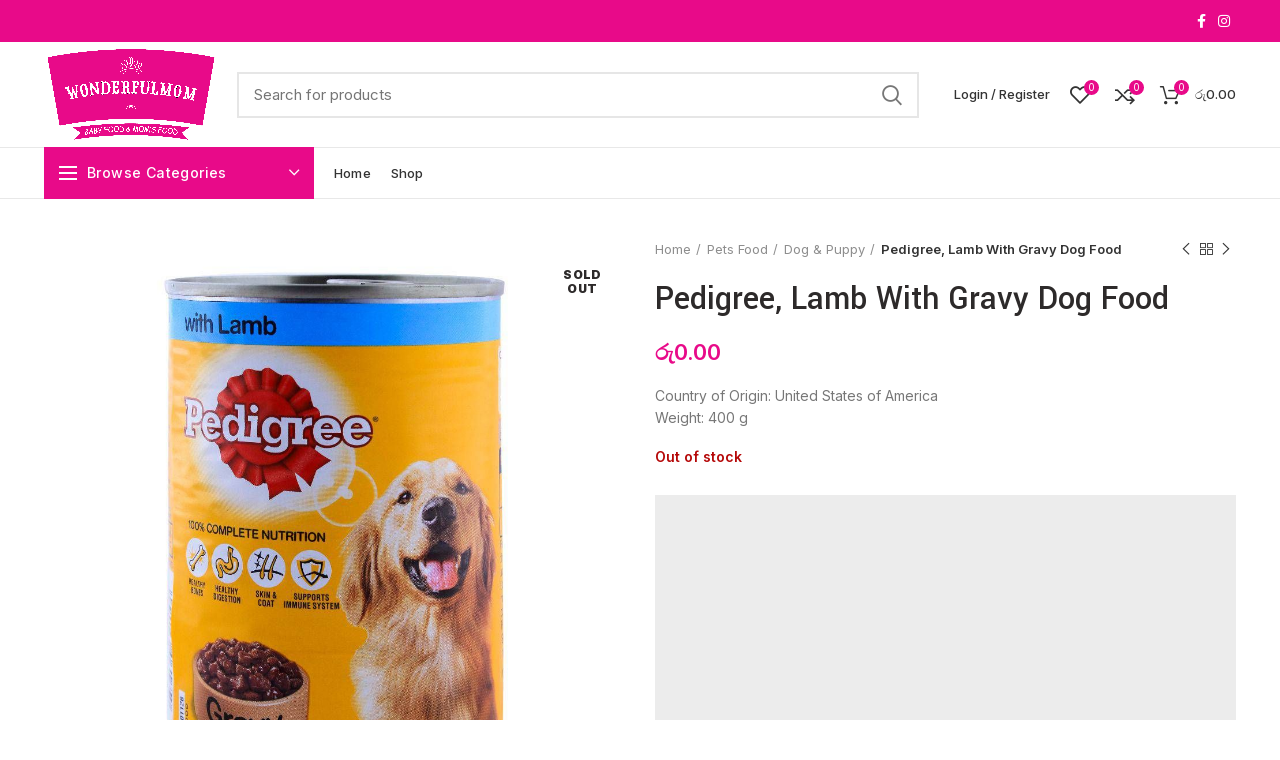

--- FILE ---
content_type: text/html; charset=UTF-8
request_url: https://wonderfulmom.lk/product/pedigree-lamb-with-gravy-dog-food/
body_size: 78331
content:
<!DOCTYPE html>
<html lang="en-US" prefix="og: https://ogp.me/ns#">
<head>
	
<meta name="facebook-domain-verification" content="va910rtl09s38cvv4qtzqji6ahlrpc" />	
	
	<meta charset="UTF-8">
	<meta name="viewport" content="width=device-width, initial-scale=1.0, maximum-scale=1.0, user-scalable=no">
	<link rel="profile" href="http://gmpg.org/xfn/11">
	<link rel="pingback" href="https://wonderfulmom.lk/xmlrpc.php">

	
<!-- Google Tag Manager for WordPress by gtm4wp.com -->
<script data-cfasync="false" data-pagespeed-no-defer>
	var gtm4wp_datalayer_name = "dataLayer";
	var dataLayer = dataLayer || [];
</script>
<!-- End Google Tag Manager for WordPress by gtm4wp.com -->
<!-- Search Engine Optimization by Rank Math - https://s.rankmath.com/home -->
<title>Pedigree, Lamb With Gravy Dog Food - Wonderfulmom.lk</title>
<meta name="description" content="Country of Origin: United States of America Weight: 400 g"/>
<meta name="robots" content="index, follow, max-snippet:-1, max-video-preview:-1, max-image-preview:large"/>
<link rel="canonical" href="https://wonderfulmom.lk/product/pedigree-lamb-with-gravy-dog-food/" />
<meta property="og:locale" content="en_US" />
<meta property="og:type" content="product" />
<meta property="og:title" content="Pedigree, Lamb With Gravy Dog Food - Wonderfulmom.lk" />
<meta property="og:description" content="Country of Origin: United States of America Weight: 400 g" />
<meta property="og:url" content="https://wonderfulmom.lk/product/pedigree-lamb-with-gravy-dog-food/" />
<meta property="og:site_name" content="Wonderfulmom.lk" />
<meta property="og:updated_time" content="2024-01-01T05:58:51+00:00" />
<meta property="og:image" content="https://wonderfulmom.lk/wp-content/uploads/2020/07/Pedigree-Lamb-With-Gravy-Dog-Food.jpg" />
<meta property="og:image:secure_url" content="https://wonderfulmom.lk/wp-content/uploads/2020/07/Pedigree-Lamb-With-Gravy-Dog-Food.jpg" />
<meta property="og:image:width" content="1000" />
<meta property="og:image:height" content="1000" />
<meta property="og:image:alt" content="Pedigree, Lamb With Gravy Dog Food" />
<meta property="og:image:type" content="image/jpeg" />
<meta property="product:price:currency" content="LKR" />
<meta name="twitter:card" content="summary_large_image" />
<meta name="twitter:title" content="Pedigree, Lamb With Gravy Dog Food - Wonderfulmom.lk" />
<meta name="twitter:description" content="Country of Origin: United States of America Weight: 400 g" />
<meta name="twitter:image" content="https://wonderfulmom.lk/wp-content/uploads/2020/07/Pedigree-Lamb-With-Gravy-Dog-Food.jpg" />
<meta name="twitter:label1" content="Price" />
<meta name="twitter:data1" content="&#xdbb;&#xdd4;0.00" />
<meta name="twitter:label2" content="Availability" />
<meta name="twitter:data2" content="Out of stock" />
<script type="application/ld+json" class="rank-math-schema">{"@context":"https://schema.org","@graph":[{"@type":"Organization","@id":"https://wonderfulmom.lk/#organization","name":"Wonderfulmom.lk","url":"https://wonderfulmom.lk","logo":{"@type":"ImageObject","@id":"https://wonderfulmom.lk/#logo","url":"https://wonderfulmom.lk/wp-content/uploads/2022/01/cropped-Untitled-1.png","caption":"Wonderfulmom.lk","inLanguage":"en-US","width":"512","height":"512"}},{"@type":"WebSite","@id":"https://wonderfulmom.lk/#website","url":"https://wonderfulmom.lk","name":"Wonderfulmom.lk","publisher":{"@id":"https://wonderfulmom.lk/#organization"},"inLanguage":"en-US"},{"@type":"ImageObject","@id":"https://wonderfulmom.lk/wp-content/uploads/2020/07/Pedigree-Lamb-With-Gravy-Dog-Food.jpg","url":"https://wonderfulmom.lk/wp-content/uploads/2020/07/Pedigree-Lamb-With-Gravy-Dog-Food.jpg","width":"1000","height":"1000","caption":"Pedigree, Lamb With Gravy Dog Food","inLanguage":"en-US"},{"@type":"Person","@id":"https://wonderfulmom.lk/author/","url":"https://wonderfulmom.lk/author/","image":{"@type":"ImageObject","@id":"https://secure.gravatar.com/avatar/?s=96&amp;d=mm&amp;r=g","url":"https://secure.gravatar.com/avatar/?s=96&amp;d=mm&amp;r=g","inLanguage":"en-US"},"worksFor":{"@id":"https://wonderfulmom.lk/#organization"}},{"@type":"ItemPage","@id":"https://wonderfulmom.lk/product/pedigree-lamb-with-gravy-dog-food/#webpage","url":"https://wonderfulmom.lk/product/pedigree-lamb-with-gravy-dog-food/","name":"Pedigree, Lamb With Gravy Dog Food - Wonderfulmom.lk","datePublished":"2020-07-22T14:58:32+00:00","dateModified":"2024-01-01T05:58:51+00:00","author":{"@id":"https://wonderfulmom.lk/author/"},"isPartOf":{"@id":"https://wonderfulmom.lk/#website"},"primaryImageOfPage":{"@id":"https://wonderfulmom.lk/wp-content/uploads/2020/07/Pedigree-Lamb-With-Gravy-Dog-Food.jpg"},"inLanguage":"en-US"},{"@type":"Product","name":"Pedigree, Lamb With Gravy Dog Food","description":"Country of Origin:\u00a0United States of America Weight: 400 g","category":"Pets Food &gt; Dog &amp; Puppy","mainEntityOfPage":{"@id":"https://wonderfulmom.lk/product/pedigree-lamb-with-gravy-dog-food/#webpage"},"offers":{"@type":"Offer","price":"0","priceCurrency":"LKR","priceValidUntil":"2027-12-31","availability":"https://schema.org/OutOfStock","itemCondition":"NewCondition","url":"https://wonderfulmom.lk/product/pedigree-lamb-with-gravy-dog-food/","seller":{"@type":"Organization","@id":"https://wonderfulmom.lk/","name":"Wonderfulmom.lk","url":"https://wonderfulmom.lk","logo":"https://wonderfulmom.lk/wp-content/uploads/2022/01/cropped-Untitled-1.png"}},"@id":"https://wonderfulmom.lk/product/pedigree-lamb-with-gravy-dog-food/#richSnippet","image":{"@id":"https://wonderfulmom.lk/wp-content/uploads/2020/07/Pedigree-Lamb-With-Gravy-Dog-Food.jpg"}}]}</script>
<!-- /Rank Math WordPress SEO plugin -->

<link rel='dns-prefetch' href='//static.klaviyo.com' />
<link rel='dns-prefetch' href='//www.googletagmanager.com' />
<link rel='dns-prefetch' href='//fonts.googleapis.com' />
<link rel="alternate" type="application/rss+xml" title="Wonderfulmom.lk &raquo; Feed" href="https://wonderfulmom.lk/feed/" />
<link rel="alternate" type="application/rss+xml" title="Wonderfulmom.lk &raquo; Comments Feed" href="https://wonderfulmom.lk/comments/feed/" />
<link rel="alternate" type="application/rss+xml" title="Wonderfulmom.lk &raquo; Pedigree, Lamb With Gravy Dog Food Comments Feed" href="https://wonderfulmom.lk/product/pedigree-lamb-with-gravy-dog-food/feed/" />
<link rel='stylesheet' id='wp-block-library-css' href='https://wonderfulmom.lk/wp-includes/css/dist/block-library/style.min.css?ver=6.2.8' type='text/css' media='all' />
<link rel='stylesheet' id='wc-blocks-vendors-style-css' href='https://wonderfulmom.lk/wp-content/plugins/woocommerce/packages/woocommerce-blocks/build/wc-blocks-vendors-style.css?ver=6.5.2' type='text/css' media='all' />
<link rel='stylesheet' id='wc-blocks-style-css' href='https://wonderfulmom.lk/wp-content/plugins/woocommerce/packages/woocommerce-blocks/build/wc-blocks-style.css?ver=6.5.2' type='text/css' media='all' />
<link rel='stylesheet' id='classic-theme-styles-css' href='https://wonderfulmom.lk/wp-includes/css/classic-themes.min.css?ver=6.2.8' type='text/css' media='all' />
<style id='global-styles-inline-css' type='text/css'>
body{--wp--preset--color--black: #000000;--wp--preset--color--cyan-bluish-gray: #abb8c3;--wp--preset--color--white: #ffffff;--wp--preset--color--pale-pink: #f78da7;--wp--preset--color--vivid-red: #cf2e2e;--wp--preset--color--luminous-vivid-orange: #ff6900;--wp--preset--color--luminous-vivid-amber: #fcb900;--wp--preset--color--light-green-cyan: #7bdcb5;--wp--preset--color--vivid-green-cyan: #00d084;--wp--preset--color--pale-cyan-blue: #8ed1fc;--wp--preset--color--vivid-cyan-blue: #0693e3;--wp--preset--color--vivid-purple: #9b51e0;--wp--preset--gradient--vivid-cyan-blue-to-vivid-purple: linear-gradient(135deg,rgba(6,147,227,1) 0%,rgb(155,81,224) 100%);--wp--preset--gradient--light-green-cyan-to-vivid-green-cyan: linear-gradient(135deg,rgb(122,220,180) 0%,rgb(0,208,130) 100%);--wp--preset--gradient--luminous-vivid-amber-to-luminous-vivid-orange: linear-gradient(135deg,rgba(252,185,0,1) 0%,rgba(255,105,0,1) 100%);--wp--preset--gradient--luminous-vivid-orange-to-vivid-red: linear-gradient(135deg,rgba(255,105,0,1) 0%,rgb(207,46,46) 100%);--wp--preset--gradient--very-light-gray-to-cyan-bluish-gray: linear-gradient(135deg,rgb(238,238,238) 0%,rgb(169,184,195) 100%);--wp--preset--gradient--cool-to-warm-spectrum: linear-gradient(135deg,rgb(74,234,220) 0%,rgb(151,120,209) 20%,rgb(207,42,186) 40%,rgb(238,44,130) 60%,rgb(251,105,98) 80%,rgb(254,248,76) 100%);--wp--preset--gradient--blush-light-purple: linear-gradient(135deg,rgb(255,206,236) 0%,rgb(152,150,240) 100%);--wp--preset--gradient--blush-bordeaux: linear-gradient(135deg,rgb(254,205,165) 0%,rgb(254,45,45) 50%,rgb(107,0,62) 100%);--wp--preset--gradient--luminous-dusk: linear-gradient(135deg,rgb(255,203,112) 0%,rgb(199,81,192) 50%,rgb(65,88,208) 100%);--wp--preset--gradient--pale-ocean: linear-gradient(135deg,rgb(255,245,203) 0%,rgb(182,227,212) 50%,rgb(51,167,181) 100%);--wp--preset--gradient--electric-grass: linear-gradient(135deg,rgb(202,248,128) 0%,rgb(113,206,126) 100%);--wp--preset--gradient--midnight: linear-gradient(135deg,rgb(2,3,129) 0%,rgb(40,116,252) 100%);--wp--preset--duotone--dark-grayscale: url('#wp-duotone-dark-grayscale');--wp--preset--duotone--grayscale: url('#wp-duotone-grayscale');--wp--preset--duotone--purple-yellow: url('#wp-duotone-purple-yellow');--wp--preset--duotone--blue-red: url('#wp-duotone-blue-red');--wp--preset--duotone--midnight: url('#wp-duotone-midnight');--wp--preset--duotone--magenta-yellow: url('#wp-duotone-magenta-yellow');--wp--preset--duotone--purple-green: url('#wp-duotone-purple-green');--wp--preset--duotone--blue-orange: url('#wp-duotone-blue-orange');--wp--preset--font-size--small: 13px;--wp--preset--font-size--medium: 20px;--wp--preset--font-size--large: 36px;--wp--preset--font-size--x-large: 42px;--wp--preset--spacing--20: 0.44rem;--wp--preset--spacing--30: 0.67rem;--wp--preset--spacing--40: 1rem;--wp--preset--spacing--50: 1.5rem;--wp--preset--spacing--60: 2.25rem;--wp--preset--spacing--70: 3.38rem;--wp--preset--spacing--80: 5.06rem;--wp--preset--shadow--natural: 6px 6px 9px rgba(0, 0, 0, 0.2);--wp--preset--shadow--deep: 12px 12px 50px rgba(0, 0, 0, 0.4);--wp--preset--shadow--sharp: 6px 6px 0px rgba(0, 0, 0, 0.2);--wp--preset--shadow--outlined: 6px 6px 0px -3px rgba(255, 255, 255, 1), 6px 6px rgba(0, 0, 0, 1);--wp--preset--shadow--crisp: 6px 6px 0px rgba(0, 0, 0, 1);}:where(.is-layout-flex){gap: 0.5em;}body .is-layout-flow > .alignleft{float: left;margin-inline-start: 0;margin-inline-end: 2em;}body .is-layout-flow > .alignright{float: right;margin-inline-start: 2em;margin-inline-end: 0;}body .is-layout-flow > .aligncenter{margin-left: auto !important;margin-right: auto !important;}body .is-layout-constrained > .alignleft{float: left;margin-inline-start: 0;margin-inline-end: 2em;}body .is-layout-constrained > .alignright{float: right;margin-inline-start: 2em;margin-inline-end: 0;}body .is-layout-constrained > .aligncenter{margin-left: auto !important;margin-right: auto !important;}body .is-layout-constrained > :where(:not(.alignleft):not(.alignright):not(.alignfull)){max-width: var(--wp--style--global--content-size);margin-left: auto !important;margin-right: auto !important;}body .is-layout-constrained > .alignwide{max-width: var(--wp--style--global--wide-size);}body .is-layout-flex{display: flex;}body .is-layout-flex{flex-wrap: wrap;align-items: center;}body .is-layout-flex > *{margin: 0;}:where(.wp-block-columns.is-layout-flex){gap: 2em;}.has-black-color{color: var(--wp--preset--color--black) !important;}.has-cyan-bluish-gray-color{color: var(--wp--preset--color--cyan-bluish-gray) !important;}.has-white-color{color: var(--wp--preset--color--white) !important;}.has-pale-pink-color{color: var(--wp--preset--color--pale-pink) !important;}.has-vivid-red-color{color: var(--wp--preset--color--vivid-red) !important;}.has-luminous-vivid-orange-color{color: var(--wp--preset--color--luminous-vivid-orange) !important;}.has-luminous-vivid-amber-color{color: var(--wp--preset--color--luminous-vivid-amber) !important;}.has-light-green-cyan-color{color: var(--wp--preset--color--light-green-cyan) !important;}.has-vivid-green-cyan-color{color: var(--wp--preset--color--vivid-green-cyan) !important;}.has-pale-cyan-blue-color{color: var(--wp--preset--color--pale-cyan-blue) !important;}.has-vivid-cyan-blue-color{color: var(--wp--preset--color--vivid-cyan-blue) !important;}.has-vivid-purple-color{color: var(--wp--preset--color--vivid-purple) !important;}.has-black-background-color{background-color: var(--wp--preset--color--black) !important;}.has-cyan-bluish-gray-background-color{background-color: var(--wp--preset--color--cyan-bluish-gray) !important;}.has-white-background-color{background-color: var(--wp--preset--color--white) !important;}.has-pale-pink-background-color{background-color: var(--wp--preset--color--pale-pink) !important;}.has-vivid-red-background-color{background-color: var(--wp--preset--color--vivid-red) !important;}.has-luminous-vivid-orange-background-color{background-color: var(--wp--preset--color--luminous-vivid-orange) !important;}.has-luminous-vivid-amber-background-color{background-color: var(--wp--preset--color--luminous-vivid-amber) !important;}.has-light-green-cyan-background-color{background-color: var(--wp--preset--color--light-green-cyan) !important;}.has-vivid-green-cyan-background-color{background-color: var(--wp--preset--color--vivid-green-cyan) !important;}.has-pale-cyan-blue-background-color{background-color: var(--wp--preset--color--pale-cyan-blue) !important;}.has-vivid-cyan-blue-background-color{background-color: var(--wp--preset--color--vivid-cyan-blue) !important;}.has-vivid-purple-background-color{background-color: var(--wp--preset--color--vivid-purple) !important;}.has-black-border-color{border-color: var(--wp--preset--color--black) !important;}.has-cyan-bluish-gray-border-color{border-color: var(--wp--preset--color--cyan-bluish-gray) !important;}.has-white-border-color{border-color: var(--wp--preset--color--white) !important;}.has-pale-pink-border-color{border-color: var(--wp--preset--color--pale-pink) !important;}.has-vivid-red-border-color{border-color: var(--wp--preset--color--vivid-red) !important;}.has-luminous-vivid-orange-border-color{border-color: var(--wp--preset--color--luminous-vivid-orange) !important;}.has-luminous-vivid-amber-border-color{border-color: var(--wp--preset--color--luminous-vivid-amber) !important;}.has-light-green-cyan-border-color{border-color: var(--wp--preset--color--light-green-cyan) !important;}.has-vivid-green-cyan-border-color{border-color: var(--wp--preset--color--vivid-green-cyan) !important;}.has-pale-cyan-blue-border-color{border-color: var(--wp--preset--color--pale-cyan-blue) !important;}.has-vivid-cyan-blue-border-color{border-color: var(--wp--preset--color--vivid-cyan-blue) !important;}.has-vivid-purple-border-color{border-color: var(--wp--preset--color--vivid-purple) !important;}.has-vivid-cyan-blue-to-vivid-purple-gradient-background{background: var(--wp--preset--gradient--vivid-cyan-blue-to-vivid-purple) !important;}.has-light-green-cyan-to-vivid-green-cyan-gradient-background{background: var(--wp--preset--gradient--light-green-cyan-to-vivid-green-cyan) !important;}.has-luminous-vivid-amber-to-luminous-vivid-orange-gradient-background{background: var(--wp--preset--gradient--luminous-vivid-amber-to-luminous-vivid-orange) !important;}.has-luminous-vivid-orange-to-vivid-red-gradient-background{background: var(--wp--preset--gradient--luminous-vivid-orange-to-vivid-red) !important;}.has-very-light-gray-to-cyan-bluish-gray-gradient-background{background: var(--wp--preset--gradient--very-light-gray-to-cyan-bluish-gray) !important;}.has-cool-to-warm-spectrum-gradient-background{background: var(--wp--preset--gradient--cool-to-warm-spectrum) !important;}.has-blush-light-purple-gradient-background{background: var(--wp--preset--gradient--blush-light-purple) !important;}.has-blush-bordeaux-gradient-background{background: var(--wp--preset--gradient--blush-bordeaux) !important;}.has-luminous-dusk-gradient-background{background: var(--wp--preset--gradient--luminous-dusk) !important;}.has-pale-ocean-gradient-background{background: var(--wp--preset--gradient--pale-ocean) !important;}.has-electric-grass-gradient-background{background: var(--wp--preset--gradient--electric-grass) !important;}.has-midnight-gradient-background{background: var(--wp--preset--gradient--midnight) !important;}.has-small-font-size{font-size: var(--wp--preset--font-size--small) !important;}.has-medium-font-size{font-size: var(--wp--preset--font-size--medium) !important;}.has-large-font-size{font-size: var(--wp--preset--font-size--large) !important;}.has-x-large-font-size{font-size: var(--wp--preset--font-size--x-large) !important;}
.wp-block-navigation a:where(:not(.wp-element-button)){color: inherit;}
:where(.wp-block-columns.is-layout-flex){gap: 2em;}
.wp-block-pullquote{font-size: 1.5em;line-height: 1.6;}
</style>
<style id='woocommerce-inline-inline-css' type='text/css'>
.woocommerce form .form-row .required { visibility: visible; }
</style>
<link rel='stylesheet' id='mc4wp-form-themes-css' href='https://wonderfulmom.lk/wp-content/plugins/mailchimp-for-wp/assets/css/form-themes.css?ver=4.9.19' type='text/css' media='all' />
<link rel='stylesheet' id='bootstrap-css' href='https://wonderfulmom.lk/wp-content/themes/wonderfulmom/wonderfulmom/css/bootstrap.min.css?ver=5.3.6' type='text/css' media='all' />
<link rel='stylesheet' id='woodmart-style-css' href='https://wonderfulmom.lk/wp-content/themes/wonderfulmom/wonderfulmom/css/style-elementor.min.css?ver=5.3.6' type='text/css' media='all' />
<link rel='stylesheet' id='elementor-icons-css' href='https://wonderfulmom.lk/wp-content/plugins/elementor/assets/lib/eicons/css/elementor-icons.min.css?ver=5.15.0' type='text/css' media='all' />
<link rel='stylesheet' id='elementor-frontend-css' href='https://wonderfulmom.lk/wp-content/plugins/elementor/assets/css/frontend-lite.min.css?ver=3.6.0' type='text/css' media='all' />
<link rel='stylesheet' id='elementor-post-7056-css' href='https://wonderfulmom.lk/wp-content/uploads/elementor/css/post-7056.css?ver=1733048665' type='text/css' media='all' />
<link rel='stylesheet' id='xts-style-header_949204-css' href='https://wonderfulmom.lk/wp-content/uploads/2022/05/xts-header_949204-1652875847.css?ver=5.3.6' type='text/css' media='all' />
<link rel='stylesheet' id='xts-style-theme_settings_default-css' href='https://wonderfulmom.lk/wp-content/uploads/2022/02/xts-theme_settings_default-1645696920.css?ver=5.3.6' type='text/css' media='all' />
<link rel='stylesheet' id='xts-google-fonts-css' href='//fonts.googleapis.com/css?family=Inter%3A100%2C200%2C300%2C400%2C500%2C600%2C700%2C800%2C900%7CYantramanav%3A100%2C300%2C400%2C500%2C700%2C900%7CLato%3A100%2C100italic%2C300%2C300italic%2C400%2C400italic%2C700%2C700italic%2C900%2C900italic&#038;ver=5.3.6' type='text/css' media='all' />
<link rel='stylesheet' id='google-fonts-1-css' href='https://fonts.googleapis.com/css?family=Roboto%3A100%2C100italic%2C200%2C200italic%2C300%2C300italic%2C400%2C400italic%2C500%2C500italic%2C600%2C600italic%2C700%2C700italic%2C800%2C800italic%2C900%2C900italic%7CRoboto+Slab%3A100%2C100italic%2C200%2C200italic%2C300%2C300italic%2C400%2C400italic%2C500%2C500italic%2C600%2C600italic%2C700%2C700italic%2C800%2C800italic%2C900%2C900italic&#038;display=auto&#038;ver=6.2.8' type='text/css' media='all' />
<script type="text/template" id="tmpl-variation-template">
	<div class="woocommerce-variation-description">{{{ data.variation.variation_description }}}</div>
	<div class="woocommerce-variation-price">{{{ data.variation.price_html }}}</div>
	<div class="woocommerce-variation-availability">{{{ data.variation.availability_html }}}</div>
</script>
<script type="text/template" id="tmpl-unavailable-variation-template">
	<p>Sorry, this product is unavailable. Please choose a different combination.</p>
</script>
<script type='text/javascript' src='https://wonderfulmom.lk/wp-includes/js/jquery/jquery.min.js?ver=3.6.4' id='jquery-core-js'></script>
<script type='text/javascript' src='https://wonderfulmom.lk/wp-includes/js/jquery/jquery-migrate.min.js?ver=3.4.0' id='jquery-migrate-js'></script>

<!-- Google tag (gtag.js) snippet added by Site Kit -->

<!-- Google Analytics snippet added by Site Kit -->
<script type='text/javascript' src='https://www.googletagmanager.com/gtag/js?id=G-37391FVPKR' id='google_gtagjs-js' async></script>
<script type='text/javascript' id='google_gtagjs-js-after'>
window.dataLayer = window.dataLayer || [];function gtag(){dataLayer.push(arguments);}
gtag("set","linker",{"domains":["wonderfulmom.lk"]});
gtag("js", new Date());
gtag("set", "developer_id.dZTNiMT", true);
gtag("config", "G-37391FVPKR");
</script>

<!-- End Google tag (gtag.js) snippet added by Site Kit -->
<script type='text/javascript' src='https://wonderfulmom.lk/wp-content/themes/wonderfulmom/wonderfulmom/js/device.min.js?ver=5.3.6' id='woodmart-device-js'></script>
<link rel="https://api.w.org/" href="https://wonderfulmom.lk/wp-json/" /><link rel="alternate" type="application/json" href="https://wonderfulmom.lk/wp-json/wp/v2/product/4405" /><link rel="EditURI" type="application/rsd+xml" title="RSD" href="https://wonderfulmom.lk/xmlrpc.php?rsd" />
<link rel="wlwmanifest" type="application/wlwmanifest+xml" href="https://wonderfulmom.lk/wp-includes/wlwmanifest.xml" />
<meta name="generator" content="WordPress 6.2.8" />
<link rel='shortlink' href='https://wonderfulmom.lk/?p=4405' />
<link rel="alternate" type="application/json+oembed" href="https://wonderfulmom.lk/wp-json/oembed/1.0/embed?url=https%3A%2F%2Fwonderfulmom.lk%2Fproduct%2Fpedigree-lamb-with-gravy-dog-food%2F" />
<link rel="alternate" type="text/xml+oembed" href="https://wonderfulmom.lk/wp-json/oembed/1.0/embed?url=https%3A%2F%2Fwonderfulmom.lk%2Fproduct%2Fpedigree-lamb-with-gravy-dog-food%2F&#038;format=xml" />
<meta name="generator" content="Site Kit by Google 1.140.0" />
<!-- Google Tag Manager for WordPress by gtm4wp.com -->
<!-- GTM Container placement set to footer -->
<script data-cfasync="false" data-pagespeed-no-defer>
</script>
<!-- End Google Tag Manager for WordPress by gtm4wp.com --><meta name="theme-color" content="">	<noscript><style>.woocommerce-product-gallery{ opacity: 1 !important; }</style></noscript>
	<script id="google_gtagjs" src="https://www.googletagmanager.com/gtag/js?id=UA-219297300-1" async="async" type="text/javascript"></script>
<script id="google_gtagjs-inline" type="text/javascript">
window.dataLayer = window.dataLayer || [];function gtag(){dataLayer.push(arguments);}gtag('js', new Date());gtag('config', 'UA-219297300-1', {} );
</script>
<meta name="generator" content="Powered by Slider Revolution 6.5.13 - responsive, Mobile-Friendly Slider Plugin for WordPress with comfortable drag and drop interface." />
<link rel="icon" href="https://wonderfulmom.lk/wp-content/uploads/2022/01/cropped-Untitled-1-32x32.png" sizes="32x32" />
<link rel="icon" href="https://wonderfulmom.lk/wp-content/uploads/2022/01/cropped-Untitled-1-192x192.png" sizes="192x192" />
<link rel="apple-touch-icon" href="https://wonderfulmom.lk/wp-content/uploads/2022/01/cropped-Untitled-1-180x180.png" />
<meta name="msapplication-TileImage" content="https://wonderfulmom.lk/wp-content/uploads/2022/01/cropped-Untitled-1-270x270.png" />
<script>function setREVStartSize(e){
			//window.requestAnimationFrame(function() {
				window.RSIW = window.RSIW===undefined ? window.innerWidth : window.RSIW;
				window.RSIH = window.RSIH===undefined ? window.innerHeight : window.RSIH;
				try {
					var pw = document.getElementById(e.c).parentNode.offsetWidth,
						newh;
					pw = pw===0 || isNaN(pw) ? window.RSIW : pw;
					e.tabw = e.tabw===undefined ? 0 : parseInt(e.tabw);
					e.thumbw = e.thumbw===undefined ? 0 : parseInt(e.thumbw);
					e.tabh = e.tabh===undefined ? 0 : parseInt(e.tabh);
					e.thumbh = e.thumbh===undefined ? 0 : parseInt(e.thumbh);
					e.tabhide = e.tabhide===undefined ? 0 : parseInt(e.tabhide);
					e.thumbhide = e.thumbhide===undefined ? 0 : parseInt(e.thumbhide);
					e.mh = e.mh===undefined || e.mh=="" || e.mh==="auto" ? 0 : parseInt(e.mh,0);
					if(e.layout==="fullscreen" || e.l==="fullscreen")
						newh = Math.max(e.mh,window.RSIH);
					else{
						e.gw = Array.isArray(e.gw) ? e.gw : [e.gw];
						for (var i in e.rl) if (e.gw[i]===undefined || e.gw[i]===0) e.gw[i] = e.gw[i-1];
						e.gh = e.el===undefined || e.el==="" || (Array.isArray(e.el) && e.el.length==0)? e.gh : e.el;
						e.gh = Array.isArray(e.gh) ? e.gh : [e.gh];
						for (var i in e.rl) if (e.gh[i]===undefined || e.gh[i]===0) e.gh[i] = e.gh[i-1];
											
						var nl = new Array(e.rl.length),
							ix = 0,
							sl;
						e.tabw = e.tabhide>=pw ? 0 : e.tabw;
						e.thumbw = e.thumbhide>=pw ? 0 : e.thumbw;
						e.tabh = e.tabhide>=pw ? 0 : e.tabh;
						e.thumbh = e.thumbhide>=pw ? 0 : e.thumbh;
						for (var i in e.rl) nl[i] = e.rl[i]<window.RSIW ? 0 : e.rl[i];
						sl = nl[0];
						for (var i in nl) if (sl>nl[i] && nl[i]>0) { sl = nl[i]; ix=i;}
						var m = pw>(e.gw[ix]+e.tabw+e.thumbw) ? 1 : (pw-(e.tabw+e.thumbw)) / (e.gw[ix]);
						newh =  (e.gh[ix] * m) + (e.tabh + e.thumbh);
					}
					var el = document.getElementById(e.c);
					if (el!==null && el) el.style.height = newh+"px";
					el = document.getElementById(e.c+"_wrapper");
					if (el!==null && el) {
						el.style.height = newh+"px";
						el.style.display = "block";
					}
				} catch(e){
					console.log("Failure at Presize of Slider:" + e)
				}
			//});
		  };</script>
<style>		
		
		</style></head>

<body class="product-template-default single single-product postid-4405 theme-wonderfulmom/wonderfulmom woocommerce woocommerce-page woocommerce-no-js wrapper-full-width form-style-square form-border-width-2 woodmart-product-design-default woodmart-product-sticky-on categories-accordion-on woodmart-archive-shop woodmart-ajax-shop-on offcanvas-sidebar-mobile offcanvas-sidebar-tablet notifications-sticky btns-default-flat btns-default-dark btns-default-hover-dark btns-shop-3d btns-shop-light btns-shop-hover-light btns-accent-flat btns-accent-light btns-accent-hover-light elementor-default elementor-kit-7056">


	<svg xmlns="http://www.w3.org/2000/svg" viewBox="0 0 0 0" width="0" height="0" focusable="false" role="none" style="visibility: hidden; position: absolute; left: -9999px; overflow: hidden;" ><defs><filter id="wp-duotone-dark-grayscale"><feColorMatrix color-interpolation-filters="sRGB" type="matrix" values=" .299 .587 .114 0 0 .299 .587 .114 0 0 .299 .587 .114 0 0 .299 .587 .114 0 0 " /><feComponentTransfer color-interpolation-filters="sRGB" ><feFuncR type="table" tableValues="0 0.49803921568627" /><feFuncG type="table" tableValues="0 0.49803921568627" /><feFuncB type="table" tableValues="0 0.49803921568627" /><feFuncA type="table" tableValues="1 1" /></feComponentTransfer><feComposite in2="SourceGraphic" operator="in" /></filter></defs></svg><svg xmlns="http://www.w3.org/2000/svg" viewBox="0 0 0 0" width="0" height="0" focusable="false" role="none" style="visibility: hidden; position: absolute; left: -9999px; overflow: hidden;" ><defs><filter id="wp-duotone-grayscale"><feColorMatrix color-interpolation-filters="sRGB" type="matrix" values=" .299 .587 .114 0 0 .299 .587 .114 0 0 .299 .587 .114 0 0 .299 .587 .114 0 0 " /><feComponentTransfer color-interpolation-filters="sRGB" ><feFuncR type="table" tableValues="0 1" /><feFuncG type="table" tableValues="0 1" /><feFuncB type="table" tableValues="0 1" /><feFuncA type="table" tableValues="1 1" /></feComponentTransfer><feComposite in2="SourceGraphic" operator="in" /></filter></defs></svg><svg xmlns="http://www.w3.org/2000/svg" viewBox="0 0 0 0" width="0" height="0" focusable="false" role="none" style="visibility: hidden; position: absolute; left: -9999px; overflow: hidden;" ><defs><filter id="wp-duotone-purple-yellow"><feColorMatrix color-interpolation-filters="sRGB" type="matrix" values=" .299 .587 .114 0 0 .299 .587 .114 0 0 .299 .587 .114 0 0 .299 .587 .114 0 0 " /><feComponentTransfer color-interpolation-filters="sRGB" ><feFuncR type="table" tableValues="0.54901960784314 0.98823529411765" /><feFuncG type="table" tableValues="0 1" /><feFuncB type="table" tableValues="0.71764705882353 0.25490196078431" /><feFuncA type="table" tableValues="1 1" /></feComponentTransfer><feComposite in2="SourceGraphic" operator="in" /></filter></defs></svg><svg xmlns="http://www.w3.org/2000/svg" viewBox="0 0 0 0" width="0" height="0" focusable="false" role="none" style="visibility: hidden; position: absolute; left: -9999px; overflow: hidden;" ><defs><filter id="wp-duotone-blue-red"><feColorMatrix color-interpolation-filters="sRGB" type="matrix" values=" .299 .587 .114 0 0 .299 .587 .114 0 0 .299 .587 .114 0 0 .299 .587 .114 0 0 " /><feComponentTransfer color-interpolation-filters="sRGB" ><feFuncR type="table" tableValues="0 1" /><feFuncG type="table" tableValues="0 0.27843137254902" /><feFuncB type="table" tableValues="0.5921568627451 0.27843137254902" /><feFuncA type="table" tableValues="1 1" /></feComponentTransfer><feComposite in2="SourceGraphic" operator="in" /></filter></defs></svg><svg xmlns="http://www.w3.org/2000/svg" viewBox="0 0 0 0" width="0" height="0" focusable="false" role="none" style="visibility: hidden; position: absolute; left: -9999px; overflow: hidden;" ><defs><filter id="wp-duotone-midnight"><feColorMatrix color-interpolation-filters="sRGB" type="matrix" values=" .299 .587 .114 0 0 .299 .587 .114 0 0 .299 .587 .114 0 0 .299 .587 .114 0 0 " /><feComponentTransfer color-interpolation-filters="sRGB" ><feFuncR type="table" tableValues="0 0" /><feFuncG type="table" tableValues="0 0.64705882352941" /><feFuncB type="table" tableValues="0 1" /><feFuncA type="table" tableValues="1 1" /></feComponentTransfer><feComposite in2="SourceGraphic" operator="in" /></filter></defs></svg><svg xmlns="http://www.w3.org/2000/svg" viewBox="0 0 0 0" width="0" height="0" focusable="false" role="none" style="visibility: hidden; position: absolute; left: -9999px; overflow: hidden;" ><defs><filter id="wp-duotone-magenta-yellow"><feColorMatrix color-interpolation-filters="sRGB" type="matrix" values=" .299 .587 .114 0 0 .299 .587 .114 0 0 .299 .587 .114 0 0 .299 .587 .114 0 0 " /><feComponentTransfer color-interpolation-filters="sRGB" ><feFuncR type="table" tableValues="0.78039215686275 1" /><feFuncG type="table" tableValues="0 0.94901960784314" /><feFuncB type="table" tableValues="0.35294117647059 0.47058823529412" /><feFuncA type="table" tableValues="1 1" /></feComponentTransfer><feComposite in2="SourceGraphic" operator="in" /></filter></defs></svg><svg xmlns="http://www.w3.org/2000/svg" viewBox="0 0 0 0" width="0" height="0" focusable="false" role="none" style="visibility: hidden; position: absolute; left: -9999px; overflow: hidden;" ><defs><filter id="wp-duotone-purple-green"><feColorMatrix color-interpolation-filters="sRGB" type="matrix" values=" .299 .587 .114 0 0 .299 .587 .114 0 0 .299 .587 .114 0 0 .299 .587 .114 0 0 " /><feComponentTransfer color-interpolation-filters="sRGB" ><feFuncR type="table" tableValues="0.65098039215686 0.40392156862745" /><feFuncG type="table" tableValues="0 1" /><feFuncB type="table" tableValues="0.44705882352941 0.4" /><feFuncA type="table" tableValues="1 1" /></feComponentTransfer><feComposite in2="SourceGraphic" operator="in" /></filter></defs></svg><svg xmlns="http://www.w3.org/2000/svg" viewBox="0 0 0 0" width="0" height="0" focusable="false" role="none" style="visibility: hidden; position: absolute; left: -9999px; overflow: hidden;" ><defs><filter id="wp-duotone-blue-orange"><feColorMatrix color-interpolation-filters="sRGB" type="matrix" values=" .299 .587 .114 0 0 .299 .587 .114 0 0 .299 .587 .114 0 0 .299 .587 .114 0 0 " /><feComponentTransfer color-interpolation-filters="sRGB" ><feFuncR type="table" tableValues="0.098039215686275 1" /><feFuncG type="table" tableValues="0 0.66274509803922" /><feFuncB type="table" tableValues="0.84705882352941 0.41960784313725" /><feFuncA type="table" tableValues="1 1" /></feComponentTransfer><feComposite in2="SourceGraphic" operator="in" /></filter></defs></svg>
		
	<div class="website-wrapper">

		
			<!-- HEADER -->
							<header class="whb-header whb-sticky-shadow whb-scroll-slide whb-sticky-clone">
					<div class="whb-main-header">
	
<div class="whb-row whb-top-bar whb-not-sticky-row whb-with-bg whb-without-border whb-color-light whb-flex-flex-middle">
	<div class="container">
		<div class="whb-flex-row whb-top-bar-inner">
			<div class="whb-column whb-col-left whb-visible-lg">
	
<div class="whb-text-element reset-mb-10 "></div>
</div>
<div class="whb-column whb-col-center whb-visible-lg whb-empty-column">
	</div>
<div class="whb-column whb-col-right whb-visible-lg">
	
			<div class="woodmart-social-icons text-center icons-design-default icons-size- color-scheme-light social-follow social-form-circle">
									<a rel="nofollow" href="https://www.facebook.com/wonderfulmomlk/" target="_blank" class=" woodmart-social-icon social-facebook">
						<i></i>
						<span class="woodmart-social-icon-name">Facebook</span>
					</a>
				
				
				
									<a rel="nofollow" href="https://www.instagram.com/wonderfulmom.lk/?hl=en" target="_blank" class=" woodmart-social-icon social-instagram">
						<i></i>
						<span class="woodmart-social-icon-name">Instagram</span>
					</a>
				
				
				
				
				
				
				
				
				
				
				
				
				
				
								
								
				
								
				
			</div>

		</div>
<div class="whb-column whb-col-mobile whb-hidden-lg">
	
<div class="whb-text-element reset-mb-10 "></div>
</div>
		</div>
	</div>
</div>

<div class="whb-row whb-general-header whb-not-sticky-row whb-without-bg whb-border-fullwidth whb-color-dark whb-flex-flex-middle">
	<div class="container">
		<div class="whb-flex-row whb-general-header-inner">
			<div class="whb-column whb-col-left whb-visible-lg">
	<div class="site-logo">
	<div class="woodmart-logo-wrap">
		<a href="https://wonderfulmom.lk/" class="woodmart-logo woodmart-main-logo" rel="home">
			<img src="https://wonderfulmom.lk/wp-content/uploads/2022/01/WM-Logo-01-1.png" alt="Wonderfulmom.lk" style="max-width: 246px;" />		</a>
			</div>
</div>
</div>
<div class="whb-column whb-col-center whb-visible-lg">
				<div class="woodmart-search-form">
								<form role="search" method="get" class="searchform  search-style-default woodmart-ajax-search" action="https://wonderfulmom.lk/"  data-thumbnail="1" data-price="1" data-post_type="product" data-count="20" data-sku="0" data-symbols_count="3">
					<input type="text" class="s" placeholder="Search for products" value="" name="s" />
					<input type="hidden" name="post_type" value="product">
										<button type="submit" class="searchsubmit">
						Search											</button>
				</form>
													<div class="search-results-wrapper"><div class="woodmart-scroll"><div class="woodmart-search-results woodmart-scroll-content"></div></div><div class="woodmart-search-loader wd-fill"></div></div>
							</div>
		</div>
<div class="whb-column whb-col-right whb-visible-lg">
	<div class="whb-space-element " style="width:15px;"></div><div class="woodmart-header-links woodmart-navigation menu-simple-dropdown wd-tools-element item-event-hover  my-account-with-text login-side-opener">
			<a href="https://wonderfulmom.lk/my-account/" title="My account">
			<span class="wd-tools-icon">
							</span>
			<span class="wd-tools-text">
				Login / Register			</span>
		</a>
		
			</div>

<div class="woodmart-wishlist-info-widget wd-tools-element wd-style-icon with-product-count" title="My Wishlist">
	<a href="https://wonderfulmom.lk/wishlist-2/">
		<span class="wishlist-icon wd-tools-icon">
			
							<span class="wishlist-count wd-tools-count">
					0				</span>
					</span>
		<span class="wishlist-label wd-tools-text">
			Wishlist		</span>
	</a>
</div>

<div class="woodmart-compare-info-widget wd-tools-element wd-style-icon with-product-count" title="Compare products">
	<a href="https://wonderfulmom.lk/compare/">
		<span class="compare-icon wd-tools-icon">
			
							<span class="compare-count wd-tools-count">0</span>
					</span>
		<span class="compare-label wd-tools-text">
			Compare		</span>
	</a>
</div>

<div class="woodmart-shopping-cart wd-tools-element woodmart-cart-design-2 cart-widget-opener">
	<a href="https://wonderfulmom.lk/cart/" title="Shopping cart">
		<span class="woodmart-cart-icon wd-tools-icon">
						
										<span class="woodmart-cart-number">0 <span>items</span></span>
							</span>
		<span class="woodmart-cart-totals wd-tools-text">
			
			<span class="subtotal-divider">/</span>
						<span class="woodmart-cart-subtotal"><span class="woocommerce-Price-amount amount"><bdi><span class="woocommerce-Price-currencySymbol">&#xdbb;&#xdd4;</span>0.00</bdi></span></span>
				</span>
	</a>
	</div>
</div>
<div class="whb-column whb-mobile-left whb-hidden-lg">
	<div class="woodmart-burger-icon wd-tools-element mobile-nav-icon whb-mobile-nav-icon wd-style-text">
	<a href="#">
					<span class="woodmart-burger wd-tools-icon"></span>
				<span class="woodmart-burger-label wd-tools-text">Menu</span>
	</a>
</div><!--END MOBILE-NAV-ICON--></div>
<div class="whb-column whb-mobile-center whb-hidden-lg">
	<div class="site-logo">
	<div class="woodmart-logo-wrap">
		<a href="https://wonderfulmom.lk/" class="woodmart-logo woodmart-main-logo" rel="home">
			<img src="https://wonderfulmom.lk/wp-content/uploads/2022/01/WM-Logo-01-1.png" alt="Wonderfulmom.lk" style="max-width: 179px;" />		</a>
			</div>
</div>
</div>
<div class="whb-column whb-mobile-right whb-hidden-lg">
	
<div class="woodmart-shopping-cart wd-tools-element woodmart-cart-design-5 cart-widget-opener">
	<a href="https://wonderfulmom.lk/cart/" title="Shopping cart">
		<span class="woodmart-cart-icon wd-tools-icon">
						
										<span class="woodmart-cart-number">0 <span>items</span></span>
							</span>
		<span class="woodmart-cart-totals wd-tools-text">
			
			<span class="subtotal-divider">/</span>
						<span class="woodmart-cart-subtotal"><span class="woocommerce-Price-amount amount"><bdi><span class="woocommerce-Price-currencySymbol">&#xdbb;&#xdd4;</span>0.00</bdi></span></span>
				</span>
	</a>
	</div>
</div>
		</div>
	</div>
</div>

<div class="whb-row whb-header-bottom whb-not-sticky-row whb-without-bg whb-border-fullwidth whb-color-dark whb-flex-flex-middle whb-hidden-mobile">
	<div class="container">
		<div class="whb-flex-row whb-header-bottom-inner">
			<div class="whb-column whb-col-left whb-visible-lg">
	
<div class="header-categories-nav show-on-hover whb-wjlcubfdmlq3d7jvmt23" role="navigation">
	<div class="header-categories-nav-wrap">
		<span class="menu-opener color-scheme-light has-bg">
							<span class="woodmart-burger"></span>
			
			<span class="menu-open-label">
				Browse Categories			</span>
			<span class="arrow-opener"></span>
		</span>
		<div class="categories-menu-dropdown vertical-navigation woodmart-navigation">
			<div class="menu-productscatgories-container"><ul id="menu-productscatgories" class="menu wd-cat-nav"><li id="menu-item-11308" class="menu-item menu-item-type-taxonomy menu-item-object-product_cat menu-item-has-children menu-item-11308 item-level-0 menu-item-design-default menu-simple-dropdown item-event-hover"><a href="https://wonderfulmom.lk/product-category/baby/" class="woodmart-nav-link"><span class="nav-link-text">Baby</span></a>
<div class="sub-menu-dropdown color-scheme-dark">

<div class="container">

<ul class="sub-menu color-scheme-dark">
	<li id="menu-item-11309" class="menu-item menu-item-type-taxonomy menu-item-object-product_cat menu-item-11309 item-level-1"><a href="https://wonderfulmom.lk/product-category/baby/babybath/" class="woodmart-nav-link"><span class="nav-link-text">Baby Bath</span></a></li>
	<li id="menu-item-11310" class="menu-item menu-item-type-taxonomy menu-item-object-product_cat menu-item-11310 item-level-1"><a href="https://wonderfulmom.lk/product-category/baby/babycare/" class="woodmart-nav-link"><span class="nav-link-text">Baby Care</span></a></li>
	<li id="menu-item-11311" class="menu-item menu-item-type-taxonomy menu-item-object-product_cat menu-item-11311 item-level-1"><a href="https://wonderfulmom.lk/product-category/baby/babydetergent/" class="woodmart-nav-link"><span class="nav-link-text">Baby Detergent</span></a></li>
	<li id="menu-item-11312" class="menu-item menu-item-type-taxonomy menu-item-object-product_cat menu-item-has-children menu-item-11312 item-level-1"><a href="https://wonderfulmom.lk/product-category/baby/babydiapers/" class="woodmart-nav-link"><span class="nav-link-text">Baby Diapers</span></a>
	<ul class="sub-sub-menu color-scheme-dark">
		<li id="menu-item-11323" class="menu-item menu-item-type-taxonomy menu-item-object-product_cat menu-item-11323 item-level-2"><a href="https://wonderfulmom.lk/product-category/baby/babydiapers/water-diapers/" class="woodmart-nav-link"><span class="nav-link-text">Water Diapers</span></a></li>
	</ul>
</li>
	<li id="menu-item-11313" class="menu-item menu-item-type-taxonomy menu-item-object-product_cat menu-item-has-children menu-item-11313 item-level-1"><a href="https://wonderfulmom.lk/product-category/baby/babyfood/" class="woodmart-nav-link"><span class="nav-link-text">Baby Food</span></a>
	<ul class="sub-sub-menu color-scheme-dark">
		<li id="menu-item-11314" class="menu-item menu-item-type-taxonomy menu-item-object-product_cat menu-item-11314 item-level-2"><a href="https://wonderfulmom.lk/product-category/baby/babyfood/babyfoodcereal/" class="woodmart-nav-link"><span class="nav-link-text">Baby Food &amp; Cereal</span></a></li>
		<li id="menu-item-11315" class="menu-item menu-item-type-taxonomy menu-item-object-product_cat menu-item-11315 item-level-2"><a href="https://wonderfulmom.lk/product-category/baby/babyfood/babyjuice/" class="woodmart-nav-link"><span class="nav-link-text">Baby Juice</span></a></li>
		<li id="menu-item-11316" class="menu-item menu-item-type-taxonomy menu-item-object-product_cat menu-item-11316 item-level-2"><a href="https://wonderfulmom.lk/product-category/baby/babyfood/babysnack/" class="woodmart-nav-link"><span class="nav-link-text">Baby Snack</span></a></li>
	</ul>
</li>
	<li id="menu-item-11317" class="menu-item menu-item-type-taxonomy menu-item-object-product_cat menu-item-11317 item-level-1"><a href="https://wonderfulmom.lk/product-category/baby/babyformula/" class="woodmart-nav-link"><span class="nav-link-text">Baby Formula</span></a></li>
	<li id="menu-item-11318" class="menu-item menu-item-type-taxonomy menu-item-object-product_cat menu-item-11318 item-level-1"><a href="https://wonderfulmom.lk/product-category/baby/babytoys/" class="woodmart-nav-link"><span class="nav-link-text">Baby Toys</span></a></li>
	<li id="menu-item-11324" class="menu-item menu-item-type-taxonomy menu-item-object-product_cat menu-item-11324 item-level-1"><a href="https://wonderfulmom.lk/product-category/baby/wipes/" class="woodmart-nav-link"><span class="nav-link-text">Wipes</span></a></li>
</ul>
</div>
</div>
</li>
<li id="menu-item-11319" class="menu-item menu-item-type-taxonomy menu-item-object-product_cat menu-item-has-children menu-item-11319 item-level-0 menu-item-design-default menu-simple-dropdown item-event-hover"><a href="https://wonderfulmom.lk/product-category/cereals/" class="woodmart-nav-link"><span class="nav-link-text">Cereals</span></a>
<div class="sub-menu-dropdown color-scheme-dark">

<div class="container">

<ul class="sub-menu color-scheme-dark">
	<li id="menu-item-11320" class="menu-item menu-item-type-taxonomy menu-item-object-product_cat menu-item-11320 item-level-1"><a href="https://wonderfulmom.lk/product-category/cereals/breakfastcerealsandbars/" class="woodmart-nav-link"><span class="nav-link-text">Breakfast Cereals &amp; Bars</span></a></li>
	<li id="menu-item-11322" class="menu-item menu-item-type-taxonomy menu-item-object-product_cat menu-item-11322 item-level-1"><a href="https://wonderfulmom.lk/product-category/cereals/oats/" class="woodmart-nav-link"><span class="nav-link-text">Oats</span></a></li>
</ul>
</div>
</div>
</li>
<li id="menu-item-11326" class="menu-item menu-item-type-taxonomy menu-item-object-product_cat menu-item-11326 item-level-0 menu-item-design-default menu-simple-dropdown item-event-hover"><a href="https://wonderfulmom.lk/product-category/cheesebutter/" class="woodmart-nav-link"><span class="nav-link-text">Cheese &amp; Butter</span></a></li>
<li id="menu-item-11327" class="menu-item menu-item-type-taxonomy menu-item-object-product_cat menu-item-has-children menu-item-11327 item-level-0 menu-item-design-default menu-simple-dropdown item-event-hover"><a href="https://wonderfulmom.lk/product-category/chocolatesbiscuitsandsweets/" class="woodmart-nav-link"><span class="nav-link-text">Chocolates, Biscuits &amp; Sweets</span></a>
<div class="sub-menu-dropdown color-scheme-dark">

<div class="container">

<ul class="sub-menu color-scheme-dark">
	<li id="menu-item-11328" class="menu-item menu-item-type-taxonomy menu-item-object-product_cat menu-item-11328 item-level-1"><a href="https://wonderfulmom.lk/product-category/chocolatesbiscuitsandsweets/biscuitsncrackers/" class="woodmart-nav-link"><span class="nav-link-text">Biscuits and Crackers</span></a></li>
	<li id="menu-item-11329" class="menu-item menu-item-type-taxonomy menu-item-object-product_cat menu-item-11329 item-level-1"><a href="https://wonderfulmom.lk/product-category/chocolatesbiscuitsandsweets/breath-refreshment/" class="woodmart-nav-link"><span class="nav-link-text">Breath Refreshment</span></a></li>
	<li id="menu-item-11330" class="menu-item menu-item-type-taxonomy menu-item-object-product_cat menu-item-11330 item-level-1"><a href="https://wonderfulmom.lk/product-category/chocolatesbiscuitsandsweets/chips/" class="woodmart-nav-link"><span class="nav-link-text">Chips</span></a></li>
	<li id="menu-item-11331" class="menu-item menu-item-type-taxonomy menu-item-object-product_cat menu-item-11331 item-level-1"><a href="https://wonderfulmom.lk/product-category/chocolatesbiscuitsandsweets/chocolate/" class="woodmart-nav-link"><span class="nav-link-text">Chocolate</span></a></li>
	<li id="menu-item-11332" class="menu-item menu-item-type-taxonomy menu-item-object-product_cat menu-item-11332 item-level-1"><a href="https://wonderfulmom.lk/product-category/chocolatesbiscuitsandsweets/cookies/" class="woodmart-nav-link"><span class="nav-link-text">Cookies</span></a></li>
	<li id="menu-item-11333" class="menu-item menu-item-type-taxonomy menu-item-object-product_cat menu-item-11333 item-level-1"><a href="https://wonderfulmom.lk/product-category/chocolatesbiscuitsandsweets/sweets/" class="woodmart-nav-link"><span class="nav-link-text">Sweets</span></a></li>
	<li id="menu-item-11334" class="menu-item menu-item-type-taxonomy menu-item-object-product_cat menu-item-11334 item-level-1"><a href="https://wonderfulmom.lk/product-category/chocolatesbiscuitsandsweets/wafers/" class="woodmart-nav-link"><span class="nav-link-text">Wafers</span></a></li>
</ul>
</div>
</div>
</li>
<li id="menu-item-11336" class="menu-item menu-item-type-taxonomy menu-item-object-product_cat menu-item-has-children menu-item-11336 item-level-0 menu-item-design-default menu-simple-dropdown item-event-hover"><a href="https://wonderfulmom.lk/product-category/cleaning-products/" class="woodmart-nav-link"><span class="nav-link-text">Cleaning Products</span></a>
<div class="sub-menu-dropdown color-scheme-dark">

<div class="container">

<ul class="sub-menu color-scheme-dark">
	<li id="menu-item-11337" class="menu-item menu-item-type-taxonomy menu-item-object-product_cat menu-item-11337 item-level-1"><a href="https://wonderfulmom.lk/product-category/cleaning-products/household-cleaning/" class="woodmart-nav-link"><span class="nav-link-text">Household Cleaning</span></a></li>
	<li id="menu-item-11338" class="menu-item menu-item-type-taxonomy menu-item-object-product_cat menu-item-11338 item-level-1"><a href="https://wonderfulmom.lk/product-category/cleaning-products/laundry/" class="woodmart-nav-link"><span class="nav-link-text">Laundry</span></a></li>
</ul>
</div>
</div>
</li>
<li id="menu-item-11339" class="menu-item menu-item-type-taxonomy menu-item-object-product_cat menu-item-has-children menu-item-11339 item-level-0 menu-item-design-default menu-simple-dropdown item-event-hover"><a href="https://wonderfulmom.lk/product-category/coffeeandtea/" class="woodmart-nav-link"><span class="nav-link-text">Coffee &amp; Tea</span></a>
<div class="sub-menu-dropdown color-scheme-dark">

<div class="container">

<ul class="sub-menu color-scheme-dark">
	<li id="menu-item-11340" class="menu-item menu-item-type-taxonomy menu-item-object-product_cat menu-item-11340 item-level-1"><a href="https://wonderfulmom.lk/product-category/coffeeandtea/coffee/" class="woodmart-nav-link"><span class="nav-link-text">Coffee</span></a></li>
	<li id="menu-item-11341" class="menu-item menu-item-type-taxonomy menu-item-object-product_cat menu-item-11341 item-level-1"><a href="https://wonderfulmom.lk/product-category/coffeeandtea/tea/" class="woodmart-nav-link"><span class="nav-link-text">Tea</span></a></li>
</ul>
</div>
</div>
</li>
<li id="menu-item-11342" class="menu-item menu-item-type-taxonomy menu-item-object-product_cat menu-item-has-children menu-item-11342 item-level-0 menu-item-design-default menu-simple-dropdown item-event-hover"><a href="https://wonderfulmom.lk/product-category/condiments/" class="woodmart-nav-link"><span class="nav-link-text">Condiments</span></a>
<div class="sub-menu-dropdown color-scheme-dark">

<div class="container">

<ul class="sub-menu color-scheme-dark">
	<li id="menu-item-11343" class="menu-item menu-item-type-taxonomy menu-item-object-product_cat menu-item-11343 item-level-1"><a href="https://wonderfulmom.lk/product-category/condiments/honey/" class="woodmart-nav-link"><span class="nav-link-text">Honey</span></a></li>
	<li id="menu-item-11344" class="menu-item menu-item-type-taxonomy menu-item-object-product_cat menu-item-11344 item-level-1"><a href="https://wonderfulmom.lk/product-category/condiments/jams-pastespread/" class="woodmart-nav-link"><span class="nav-link-text">Jams,Paste&amp; Spread</span></a></li>
	<li id="menu-item-11346" class="menu-item menu-item-type-taxonomy menu-item-object-product_cat menu-item-11346 item-level-1"><a href="https://wonderfulmom.lk/product-category/condiments/mayo/" class="woodmart-nav-link"><span class="nav-link-text">Mayo</span></a></li>
	<li id="menu-item-11347" class="menu-item menu-item-type-taxonomy menu-item-object-product_cat menu-item-11347 item-level-1"><a href="https://wonderfulmom.lk/product-category/condiments/mustard/" class="woodmart-nav-link"><span class="nav-link-text">Mustard</span></a></li>
	<li id="menu-item-11348" class="menu-item menu-item-type-taxonomy menu-item-object-product_cat menu-item-11348 item-level-1"><a href="https://wonderfulmom.lk/product-category/condiments/olive-oil/" class="woodmart-nav-link"><span class="nav-link-text">Olive Oil</span></a></li>
	<li id="menu-item-11349" class="menu-item menu-item-type-taxonomy menu-item-object-product_cat menu-item-11349 item-level-1"><a href="https://wonderfulmom.lk/product-category/condiments/olives/" class="woodmart-nav-link"><span class="nav-link-text">Olives</span></a></li>
	<li id="menu-item-11350" class="menu-item menu-item-type-taxonomy menu-item-object-product_cat menu-item-11350 item-level-1"><a href="https://wonderfulmom.lk/product-category/condiments/salad-dressings/" class="woodmart-nav-link"><span class="nav-link-text">Salad Dressings</span></a></li>
	<li id="menu-item-11351" class="menu-item menu-item-type-taxonomy menu-item-object-product_cat menu-item-11351 item-level-1"><a href="https://wonderfulmom.lk/product-category/condiments/sauces/" class="woodmart-nav-link"><span class="nav-link-text">Sauces</span></a></li>
	<li id="menu-item-11352" class="menu-item menu-item-type-taxonomy menu-item-object-product_cat menu-item-11352 item-level-1"><a href="https://wonderfulmom.lk/product-category/condiments/sugar/" class="woodmart-nav-link"><span class="nav-link-text">Sugar</span></a></li>
	<li id="menu-item-11353" class="menu-item menu-item-type-taxonomy menu-item-object-product_cat menu-item-11353 item-level-1"><a href="https://wonderfulmom.lk/product-category/condiments/syrup/" class="woodmart-nav-link"><span class="nav-link-text">Syrup</span></a></li>
	<li id="menu-item-11354" class="menu-item menu-item-type-taxonomy menu-item-object-product_cat menu-item-11354 item-level-1"><a href="https://wonderfulmom.lk/product-category/condiments/vinegar/" class="woodmart-nav-link"><span class="nav-link-text">Vinegar</span></a></li>
</ul>
</div>
</div>
</li>
<li id="menu-item-11355" class="menu-item menu-item-type-taxonomy menu-item-object-product_cat menu-item-has-children menu-item-11355 item-level-0 menu-item-design-default menu-simple-dropdown item-event-hover"><a href="https://wonderfulmom.lk/product-category/cookingnbaking/" class="woodmart-nav-link"><span class="nav-link-text">Cooking &amp; Baking</span></a>
<div class="sub-menu-dropdown color-scheme-dark">

<div class="container">

<ul class="sub-menu color-scheme-dark">
	<li id="menu-item-11356" class="menu-item menu-item-type-taxonomy menu-item-object-product_cat menu-item-11356 item-level-1"><a href="https://wonderfulmom.lk/product-category/cookingnbaking/cooking-wine/" class="woodmart-nav-link"><span class="nav-link-text">Cooking Wine</span></a></li>
	<li id="menu-item-11357" class="menu-item menu-item-type-taxonomy menu-item-object-product_cat menu-item-11357 item-level-1"><a href="https://wonderfulmom.lk/product-category/cookingnbaking/desertmixes/" class="woodmart-nav-link"><span class="nav-link-text">Desert Mixes</span></a></li>
	<li id="menu-item-11358" class="menu-item menu-item-type-taxonomy menu-item-object-product_cat menu-item-11358 item-level-1"><a href="https://wonderfulmom.lk/product-category/cookingnbaking/essence-coloring/" class="woodmart-nav-link"><span class="nav-link-text">Essence &amp; Coloring</span></a></li>
	<li id="menu-item-11359" class="menu-item menu-item-type-taxonomy menu-item-object-product_cat menu-item-11359 item-level-1"><a href="https://wonderfulmom.lk/product-category/cookingnbaking/oil/" class="woodmart-nav-link"><span class="nav-link-text">Oil</span></a></li>
</ul>
</div>
</div>
</li>
<li id="menu-item-11360" class="menu-item menu-item-type-taxonomy menu-item-object-product_cat menu-item-has-children menu-item-11360 item-level-0 menu-item-design-default menu-simple-dropdown item-event-hover"><a href="https://wonderfulmom.lk/product-category/dryfruitnuts-seeds/" class="woodmart-nav-link"><span class="nav-link-text">Dry Fruit, Nuts &amp; Seeds</span></a>
<div class="sub-menu-dropdown color-scheme-dark">

<div class="container">

<ul class="sub-menu color-scheme-dark">
	<li id="menu-item-11361" class="menu-item menu-item-type-taxonomy menu-item-object-product_cat menu-item-11361 item-level-1"><a href="https://wonderfulmom.lk/product-category/dryfruitnuts-seeds/dry-fruits-nuts-seeds/" class="woodmart-nav-link"><span class="nav-link-text">Dry Fruits</span></a></li>
	<li id="menu-item-11362" class="menu-item menu-item-type-taxonomy menu-item-object-product_cat menu-item-11362 item-level-1"><a href="https://wonderfulmom.lk/product-category/dryfruitnuts-seeds/nuts/" class="woodmart-nav-link"><span class="nav-link-text">Nuts</span></a></li>
	<li id="menu-item-11363" class="menu-item menu-item-type-taxonomy menu-item-object-product_cat menu-item-11363 item-level-1"><a href="https://wonderfulmom.lk/product-category/dryfruitnuts-seeds/seeds/" class="woodmart-nav-link"><span class="nav-link-text">Seeds</span></a></li>
</ul>
</div>
</div>
</li>
<li id="menu-item-11364" class="menu-item menu-item-type-taxonomy menu-item-object-product_cat menu-item-has-children menu-item-11364 item-level-0 menu-item-design-default menu-simple-dropdown item-event-hover"><a href="https://wonderfulmom.lk/product-category/food/" class="woodmart-nav-link"><span class="nav-link-text">Food</span></a>
<div class="sub-menu-dropdown color-scheme-dark">

<div class="container">

<ul class="sub-menu color-scheme-dark">
	<li id="menu-item-11365" class="menu-item menu-item-type-taxonomy menu-item-object-product_cat menu-item-11365 item-level-1"><a href="https://wonderfulmom.lk/product-category/food/canned-food-stuffing/" class="woodmart-nav-link"><span class="nav-link-text">Canned Food &amp; Stuffing</span></a></li>
	<li id="menu-item-11366" class="menu-item menu-item-type-taxonomy menu-item-object-product_cat menu-item-11366 item-level-1"><a href="https://wonderfulmom.lk/product-category/food/healthy/" class="woodmart-nav-link"><span class="nav-link-text">Healthy</span></a></li>
	<li id="menu-item-11368" class="menu-item menu-item-type-taxonomy menu-item-object-product_cat menu-item-11368 item-level-1"><a href="https://wonderfulmom.lk/product-category/food/mealspastarice/" class="woodmart-nav-link"><span class="nav-link-text">Meals, Pasta &amp; Rice</span></a></li>
	<li id="menu-item-11369" class="menu-item menu-item-type-taxonomy menu-item-object-product_cat menu-item-11369 item-level-1"><a href="https://wonderfulmom.lk/product-category/food/milk-food/" class="woodmart-nav-link"><span class="nav-link-text">Milk</span></a></li>
	<li id="menu-item-11370" class="menu-item menu-item-type-taxonomy menu-item-object-product_cat menu-item-11370 item-level-1"><a href="https://wonderfulmom.lk/product-category/food/soup/" class="woodmart-nav-link"><span class="nav-link-text">Soup</span></a></li>
</ul>
</div>
</div>
</li>
<li id="menu-item-11371" class="menu-item menu-item-type-taxonomy menu-item-object-product_cat menu-item-11371 item-level-0 menu-item-design-default menu-simple-dropdown item-event-hover"><a href="https://wonderfulmom.lk/product-category/milk/" class="woodmart-nav-link"><span class="nav-link-text">Milk</span></a></li>
<li id="menu-item-11373" class="menu-item menu-item-type-taxonomy menu-item-object-product_cat menu-item-11373 item-level-0 menu-item-design-default menu-simple-dropdown item-event-hover"><a href="https://wonderfulmom.lk/product-category/organichealthy/" class="woodmart-nav-link"><span class="nav-link-text">Organic &amp; Healthy</span></a></li>
<li id="menu-item-11374" class="menu-item menu-item-type-taxonomy menu-item-object-product_cat current-product-ancestor current-menu-parent current-product-parent menu-item-has-children menu-item-11374 item-level-0 menu-item-design-default menu-simple-dropdown item-event-hover"><a href="https://wonderfulmom.lk/product-category/petsfood/" class="woodmart-nav-link"><span class="nav-link-text">Pets Food</span></a>
<div class="sub-menu-dropdown color-scheme-dark">

<div class="container">

<ul class="sub-menu color-scheme-dark">
	<li id="menu-item-11375" class="menu-item menu-item-type-taxonomy menu-item-object-product_cat menu-item-11375 item-level-1"><a href="https://wonderfulmom.lk/product-category/petsfood/catkitten/" class="woodmart-nav-link"><span class="nav-link-text">Cat &amp; Kitten</span></a></li>
	<li id="menu-item-11376" class="menu-item menu-item-type-taxonomy menu-item-object-product_cat current-product-ancestor current-menu-parent current-product-parent menu-item-11376 item-level-1"><a href="https://wonderfulmom.lk/product-category/petsfood/dogpuppy/" class="woodmart-nav-link"><span class="nav-link-text">Dog &amp; Puppy</span></a></li>
</ul>
</div>
</div>
</li>
<li id="menu-item-11378" class="menu-item menu-item-type-taxonomy menu-item-object-product_cat menu-item-11378 item-level-0 menu-item-design-default menu-simple-dropdown item-event-hover"><a href="https://wonderfulmom.lk/product-category/spicesandseasonings/" class="woodmart-nav-link"><span class="nav-link-text">Spices &amp; Seasonings</span></a></li>
<li id="menu-item-11379" class="menu-item menu-item-type-taxonomy menu-item-object-product_cat menu-item-11379 item-level-0 menu-item-design-default menu-simple-dropdown item-event-hover"><a href="https://wonderfulmom.lk/product-category/squashcordialsandmixers/" class="woodmart-nav-link"><span class="nav-link-text">Squash, Cordials &amp; Mixers</span></a></li>
<li id="menu-item-11380" class="menu-item menu-item-type-taxonomy menu-item-object-product_cat menu-item-11380 item-level-0 menu-item-design-default menu-simple-dropdown item-event-hover"><a href="https://wonderfulmom.lk/product-category/tinsjars/" class="woodmart-nav-link"><span class="nav-link-text">Tins &amp; Jars</span></a></li>
<li id="menu-item-11382" class="menu-item menu-item-type-taxonomy menu-item-object-product_cat menu-item-has-children menu-item-11382 item-level-0 menu-item-design-default menu-simple-dropdown item-event-hover"><a href="https://wonderfulmom.lk/product-category/toiletries/" class="woodmart-nav-link"><span class="nav-link-text">Toiletries</span></a>
<div class="sub-menu-dropdown color-scheme-dark">

<div class="container">

<ul class="sub-menu color-scheme-dark">
	<li id="menu-item-11386" class="menu-item menu-item-type-taxonomy menu-item-object-product_cat menu-item-11386 item-level-1"><a href="https://wonderfulmom.lk/product-category/toiletries/handwash/" class="woodmart-nav-link"><span class="nav-link-text">Handwash</span></a></li>
	<li id="menu-item-11387" class="menu-item menu-item-type-taxonomy menu-item-object-product_cat menu-item-has-children menu-item-11387 item-level-1"><a href="https://wonderfulmom.lk/product-category/toiletries/ladies/" class="woodmart-nav-link"><span class="nav-link-text">Ladies</span></a>
	<ul class="sub-sub-menu color-scheme-dark">
		<li id="menu-item-11383" class="menu-item menu-item-type-taxonomy menu-item-object-product_cat menu-item-11383 item-level-2"><a href="https://wonderfulmom.lk/product-category/toiletries/ladies/bath/" class="woodmart-nav-link"><span class="nav-link-text">Bath</span></a></li>
		<li id="menu-item-11384" class="menu-item menu-item-type-taxonomy menu-item-object-product_cat menu-item-11384 item-level-2"><a href="https://wonderfulmom.lk/product-category/toiletries/ladies/fragrances/" class="woodmart-nav-link"><span class="nav-link-text">Fragrances</span></a></li>
		<li id="menu-item-11385" class="menu-item menu-item-type-taxonomy menu-item-object-product_cat menu-item-11385 item-level-2"><a href="https://wonderfulmom.lk/product-category/toiletries/ladies/lotions-creams/" class="woodmart-nav-link"><span class="nav-link-text">Lotions &amp; Creams</span></a></li>
	</ul>
</li>
	<li id="menu-item-11388" class="menu-item menu-item-type-taxonomy menu-item-object-product_cat menu-item-has-children menu-item-11388 item-level-1"><a href="https://wonderfulmom.lk/product-category/toiletries/men/" class="woodmart-nav-link"><span class="nav-link-text">Men</span></a>
	<ul class="sub-sub-menu color-scheme-dark">
		<li id="menu-item-11389" class="menu-item menu-item-type-taxonomy menu-item-object-product_cat menu-item-11389 item-level-2"><a href="https://wonderfulmom.lk/product-category/toiletries/men/bath-men/" class="woodmart-nav-link"><span class="nav-link-text">Bath</span></a></li>
		<li id="menu-item-11390" class="menu-item menu-item-type-taxonomy menu-item-object-product_cat menu-item-11390 item-level-2"><a href="https://wonderfulmom.lk/product-category/toiletries/men/fragrance/" class="woodmart-nav-link"><span class="nav-link-text">Fragrance</span></a></li>
		<li id="menu-item-11391" class="menu-item menu-item-type-taxonomy menu-item-object-product_cat menu-item-11391 item-level-2"><a href="https://wonderfulmom.lk/product-category/toiletries/men/lotion/" class="woodmart-nav-link"><span class="nav-link-text">Lotion</span></a></li>
		<li id="menu-item-11392" class="menu-item menu-item-type-taxonomy menu-item-object-product_cat menu-item-11392 item-level-2"><a href="https://wonderfulmom.lk/product-category/toiletries/men/shave/" class="woodmart-nav-link"><span class="nav-link-text">Shave</span></a></li>
	</ul>
</li>
</ul>
</div>
</div>
</li>
<li id="menu-item-11393" class="menu-item menu-item-type-taxonomy menu-item-object-product_cat menu-item-has-children menu-item-11393 item-level-0 menu-item-design-default menu-simple-dropdown item-event-hover"><a href="https://wonderfulmom.lk/product-category/toiletries/oral-hygiene/" class="woodmart-nav-link"><span class="nav-link-text">Oral Hygiene</span></a>
<div class="sub-menu-dropdown color-scheme-dark">

<div class="container">

<ul class="sub-menu color-scheme-dark">
	<li id="menu-item-11394" class="menu-item menu-item-type-taxonomy menu-item-object-product_cat menu-item-11394 item-level-1"><a href="https://wonderfulmom.lk/product-category/toiletries/oral-hygiene/mouthwash/" class="woodmart-nav-link"><span class="nav-link-text">Mouthwash</span></a></li>
	<li id="menu-item-11395" class="menu-item menu-item-type-taxonomy menu-item-object-product_cat menu-item-11395 item-level-1"><a href="https://wonderfulmom.lk/product-category/toiletries/oral-hygiene/toothbrushes-toothpaste/" class="woodmart-nav-link"><span class="nav-link-text">Toothbrushes &amp; Toothpaste</span></a></li>
</ul>
</div>
</div>
</li>
<li id="menu-item-11396" class="menu-item menu-item-type-taxonomy menu-item-object-product_cat menu-item-11396 item-level-0 menu-item-design-default menu-simple-dropdown item-event-hover"><a href="https://wonderfulmom.lk/product-category/toiletries/plaster/" class="woodmart-nav-link"><span class="nav-link-text">Plaster</span></a></li>
<li id="menu-item-11397" class="menu-item menu-item-type-taxonomy menu-item-object-product_cat menu-item-11397 item-level-0 menu-item-design-default menu-simple-dropdown item-event-hover"><a href="https://wonderfulmom.lk/product-category/vitamins-and-supplements/" class="woodmart-nav-link"><span class="nav-link-text">Vitamins and Supplements</span></a></li>
<li id="menu-item-11398" class="menu-item menu-item-type-taxonomy menu-item-object-product_cat menu-item-11398 item-level-0 menu-item-design-default menu-simple-dropdown item-event-hover"><a href="https://wonderfulmom.lk/product-category/water/" class="woodmart-nav-link"><span class="nav-link-text">Water</span></a></li>
</ul></div>		</div>
	</div>
</div>
</div>
<div class="whb-column whb-col-center whb-visible-lg">
	<div class="whb-navigation whb-primary-menu main-nav site-navigation woodmart-navigation menu-left navigation-style-default" role="navigation">
	<div class="menu-newmainmenu-container"><ul id="menu-newmainmenu" class="menu"><li id="menu-item-9167" class="menu-item menu-item-type-post_type menu-item-object-page menu-item-home menu-item-9167 item-level-0 menu-item-design-default menu-simple-dropdown item-event-hover"><a href="https://wonderfulmom.lk/" class="woodmart-nav-link"><span class="nav-link-text">Home</span></a></li>
<li id="menu-item-9169" class="menu-item menu-item-type-post_type menu-item-object-page current_page_parent menu-item-9169 item-level-0 menu-item-design-default menu-simple-dropdown item-event-hover"><a href="https://wonderfulmom.lk/shop/" class="woodmart-nav-link"><span class="nav-link-text">Shop</span></a></li>
</ul></div></div><!--END MAIN-NAV-->
</div>
<div class="whb-column whb-col-right whb-visible-lg whb-empty-column">
	</div>
<div class="whb-column whb-col-mobile whb-hidden-lg whb-empty-column">
	</div>
		</div>
	</div>
</div>
</div>
				</header><!--END MAIN HEADER-->
			
								<div class="main-page-wrapper">
		
						
			
		<!-- MAIN CONTENT AREA -->
				<div class="container-fluid">
			<div class="row content-layout-wrapper align-items-start">
		
		
	<div class="site-content shop-content-area col-12 breadcrumbs-location-summary content-with-products" role="main">
	
		

<div class="container">
	</div>


<div id="product-4405" class="single-product-page single-product-content product-design-default tabs-location-summary tabs-type-accordion meta-location-add_to_cart reviews-location-separate product-sticky-on product-no-bg product type-product post-4405 status-publish first outofstock product_cat-dogpuppy product_cat-petsfood has-post-thumbnail shipping-taxable purchasable product-type-simple">

	<div class="container">

		<div class="woocommerce-notices-wrapper"></div>
		<div class="row product-image-summary-wrap">
			<div class="product-image-summary col-lg-12 col-12 col-md-12">
				<div class="row product-image-summary-inner">
					<div class="col-lg-6 col-12 col-md-6 product-images" >
						<div class="product-images-inner">
							<div class="product-labels labels-rounded"><span class="out-of-stock product-label">Sold out</span></div><div class="woocommerce-product-gallery woocommerce-product-gallery--with-images woocommerce-product-gallery--with-images woocommerce-product-gallery--columns-4 images images row align-items-start thumbs-position-bottom image-action-zoom" style="opacity: 0; transition: opacity .25s ease-in-out;">
	<div class="col-12">

		<figure class="woocommerce-product-gallery__wrapper owl-items-lg-1 owl-items-md-1 owl-items-sm-1 owl-items-xs-1 owl-carousel">
			<div class="product-image-wrap"><figure data-thumb="https://wonderfulmom.lk/wp-content/uploads/2020/07/Pedigree-Lamb-With-Gravy-Dog-Food-600x600.jpg" class="woocommerce-product-gallery__image"><a data-elementor-open-lightbox="no" href="https://wonderfulmom.lk/wp-content/uploads/2020/07/Pedigree-Lamb-With-Gravy-Dog-Food.jpg"><img width="1000" height="1000" src="https://wonderfulmom.lk/wp-content/uploads/2020/07/Pedigree-Lamb-With-Gravy-Dog-Food.jpg" class="wp-post-image wp-post-image" alt="Pedigree, Lamb With Gravy Dog Food" decoding="async" title="Pedigree, Lamb With Gravy Dog Food" data-caption="" data-src="https://wonderfulmom.lk/wp-content/uploads/2020/07/Pedigree-Lamb-With-Gravy-Dog-Food.jpg" data-large_image="https://wonderfulmom.lk/wp-content/uploads/2020/07/Pedigree-Lamb-With-Gravy-Dog-Food.jpg" data-large_image_width="1000" data-large_image_height="1000" srcset="https://wonderfulmom.lk/wp-content/uploads/2020/07/Pedigree-Lamb-With-Gravy-Dog-Food.jpg 1000w, https://wonderfulmom.lk/wp-content/uploads/2020/07/Pedigree-Lamb-With-Gravy-Dog-Food-300x300.jpg 300w, https://wonderfulmom.lk/wp-content/uploads/2020/07/Pedigree-Lamb-With-Gravy-Dog-Food-150x150.jpg 150w, https://wonderfulmom.lk/wp-content/uploads/2020/07/Pedigree-Lamb-With-Gravy-Dog-Food-768x768.jpg 768w, https://wonderfulmom.lk/wp-content/uploads/2020/07/Pedigree-Lamb-With-Gravy-Dog-Food-600x600.jpg 600w, https://wonderfulmom.lk/wp-content/uploads/2020/07/Pedigree-Lamb-With-Gravy-Dog-Food-100x100.jpg 100w" sizes="(max-width: 1000px) 100vw, 1000px" /></a></figure></div>		</figure>
					<div class="product-additional-galleries">
					<div class="woodmart-show-product-gallery-wrap  wd-gallery-btn"><a href="#" class="woodmart-show-product-gallery"><span>Click to enlarge</span></a></div>
					</div>
			</div>

	</div>
						</div>
					</div>
										<div class="col-lg-6 col-12 col-md-6 summary entry-summary">
						<div class="summary-inner">
															<div class="single-breadcrumbs-wrapper">
									<div class="single-breadcrumbs">
																					<nav class="woocommerce-breadcrumb"><a href="https://wonderfulmom.lk" class="breadcrumb-link ">Home</a><a href="https://wonderfulmom.lk/product-category/petsfood/" class="breadcrumb-link ">Pets Food</a><a href="https://wonderfulmom.lk/product-category/petsfood/dogpuppy/" class="breadcrumb-link breadcrumb-link-last">Dog &amp; Puppy</a><span class="breadcrumb-last"> Pedigree, Lamb With Gravy Dog Food</span></nav>										
																								<div class="woodmart-products-nav">
								<div class="product-btn product-prev">
					<a href="https://wonderfulmom.lk/product/friskies-pate-turkey-giblets-dinner-wet-cat-food/">Previous product<span class="product-btn-icon"></span></a>
					<div class="wrapper-short">
						<div class="product-short">
							<div class="product-short-image">
								<a href="https://wonderfulmom.lk/product/friskies-pate-turkey-giblets-dinner-wet-cat-food/" class="product-thumb">
									<img width="488" height="488" src="https://wonderfulmom.lk/wp-content/uploads/2022/03/0336.jpg" class="attachment-woocommerce_thumbnail size-woocommerce_thumbnail" alt="Purina Friskies Pate Turkey &amp; Giblets Dinner Wet Cat Food" decoding="async" loading="lazy" srcset="https://wonderfulmom.lk/wp-content/uploads/2022/03/0336.jpg 488w, https://wonderfulmom.lk/wp-content/uploads/2022/03/0336-300x300.jpg 300w, https://wonderfulmom.lk/wp-content/uploads/2022/03/0336-150x150.jpg 150w, https://wonderfulmom.lk/wp-content/uploads/2022/03/0336-100x100.jpg 100w" sizes="(max-width: 488px) 100vw, 488px" />								</a>
							</div>
							<div class="product-short-description">
								<a href="https://wonderfulmom.lk/product/friskies-pate-turkey-giblets-dinner-wet-cat-food/" class="product-title">
									Friskies, Pate, Turkey &amp; Giblets Dinner, Wet Cat Food								</a>
								<span class="price">
									<span class="woocommerce-Price-amount amount"><span class="woocommerce-Price-currencySymbol">&#xdbb;&#xdd4;</span>840.00</span>								</span>
							</div>
						</div>
					</div>
				</div>
				
				<a href="https://wonderfulmom.lk/shop/" class="woodmart-back-btn">
					<span>
						Back to products					</span>
				</a>

								<div class="product-btn product-next">
					<a href="https://wonderfulmom.lk/product/bragg-organic-raw-apple-cider-vinegar/">Next product<span class="product-btn-icon"></span></a>
					<div class="wrapper-short">
						<div class="product-short">
							<div class="product-short-image">
								<a href="https://wonderfulmom.lk/product/bragg-organic-raw-apple-cider-vinegar/" class="product-thumb">
									<img width="526" height="526" src="https://wonderfulmom.lk/wp-content/uploads/2022/02/aplle-cider-vinegar.jpg" class="attachment-woocommerce_thumbnail size-woocommerce_thumbnail" alt="Bragg Organic Apple Cider Vinegar 946ml" decoding="async" loading="lazy" srcset="https://wonderfulmom.lk/wp-content/uploads/2022/02/aplle-cider-vinegar.jpg 526w, https://wonderfulmom.lk/wp-content/uploads/2022/02/aplle-cider-vinegar-300x300.jpg 300w, https://wonderfulmom.lk/wp-content/uploads/2022/02/aplle-cider-vinegar-150x150.jpg 150w, https://wonderfulmom.lk/wp-content/uploads/2022/02/aplle-cider-vinegar-100x100.jpg 100w" sizes="(max-width: 526px) 100vw, 526px" />								</a>
							</div>
							<div class="product-short-description">
								<a href="https://wonderfulmom.lk/product/bragg-organic-raw-apple-cider-vinegar/" class="product-title">
									Bragg, Organic Raw Apple Cider Vinegar								</a>
								<span class="price">
									<span class="woocommerce-Price-amount amount"><span class="woocommerce-Price-currencySymbol">&#xdbb;&#xdd4;</span>7,120.00</span>								</span>
							</div>
						</div>
					</div>
				</div>
							</div>
																					</div>
								</div>
							
							
<h1 itemprop="name" class="product_title entry-title">Pedigree, Lamb With Gravy Dog Food</h1><p class="price"><span class="woocommerce-Price-amount amount"><bdi><span class="woocommerce-Price-currencySymbol">&#xdbb;&#xdd4;</span>0.00</bdi></span></p>
<div class="woocommerce-product-details__short-description">
	<p>Country of Origin: United States of America<br />
Weight: 400 g</p>
</div>
<p class="stock out-of-stock">Out of stock</p>
<div class="woodmart-after-add-to-cart"><style>.elementor-7517 .elementor-element.elementor-element-4d031f6{text-align:left;}</style>		<div data-elementor-type="wp-post" data-elementor-id="7517" class="elementor elementor-7517">
									<section class="wd-negative-gap elementor-section elementor-top-section elementor-element elementor-element-4ed3d3b elementor-section-boxed elementor-section-height-default elementor-section-height-default wd-section-disabled" data-id="4ed3d3b" data-element_type="section">
						<div class="elementor-container elementor-column-gap-default">
					<div class="elementor-column elementor-col-100 elementor-top-column elementor-element elementor-element-b1180fd" data-id="b1180fd" data-element_type="column">
			<div class="elementor-widget-wrap elementor-element-populated">
								<div class="elementor-element elementor-element-4d031f6 elementor-widget elementor-widget-image" data-id="4d031f6" data-element_type="widget" data-widget_type="image.default">
				<div class="elementor-widget-container">
			<style>/*! elementor - v3.6.0 - 21-03-2022 */
.elementor-widget-image{text-align:center}.elementor-widget-image a{display:inline-block}.elementor-widget-image a img[src$=".svg"]{width:48px}.elementor-widget-image img{vertical-align:middle;display:inline-block}</style>												<img src="http://dummy.xtemos.com/woodmart-elementor/demos/wp-content/uploads/sites/2/2017/06/wood-gallery-placeholder-5.jpg" title="" alt="" />															</div>
				</div>
					</div>
		</div>
							</div>
		</section>
							</div>
		</div>			<div class="woodmart-compare-btn product-compare-button wd-action-btn wd-compare-btn wd-style-text">
				<a href="https://wonderfulmom.lk/compare/" data-id="4405" data-added-text="Compare products">
					Compare				</a>
			</div>
					<div class="woodmart-wishlist-btn wd-action-btn wd-wishlist-btn wd-style-text">
				<a href="https://wonderfulmom.lk/wishlist-2/" data-key="039a39e6cf" data-product-id="4405" data-added-text="Browse Wishlist">Add to wishlist</a>
			</div>
		
	<div class="woocommerce-tabs wc-tabs-wrapper tabs-layout-accordion">
		<ul class="tabs wc-tabs">
							<li class="description_tab active">
					<a href="#tab-description">Description</a>
				</li>
									</ul>
					<div class="woodmart-tab-wrapper">
				<a href="#tab-description" class="woodmart-accordion-title tab-title-description active">Description</a>
				<div class="woocommerce-Tabs-panel woocommerce-Tabs-panel--description panel entry-content wc-tab" id="tab-description">
					<div class="wc-tab-inner 
					woodmart-scroll					">
						<div class="woodmart-scroll-content">
							

<div class="list">
<ul>
<li>With balanced mineral levels to support healthy bones, skin, coat, digestion and immunity</li>
<li>No artificial colours, flavours or preservatives</li>
<li>100% complete and balanced</li>
</ul>
</div>
<div class="description cropped-desc-js more-desc">Pedigree Dog Tins Mixed Meat Selection in Gravy 12 x 400g has been developed with vets to give your pet 100% complete nutrition. The mixed selection of dog food in gravy comes in 3 meaty flavours: Lamb, Chicken and Beef. Gram for gram, Pedigree wet dog food contains 4 times less calories than the average dry dog food to help healthy weight maintenance. Contents: 6x with Chicken, 3x with Lamb, 3x with Beef. Complete pet food for adult dogs. See pack for full feeding instructions.</div>
<div>
<div id="storage-details" class="product-info-block product-info-block--storage-details ">
<h3 class="product-info-block__title product-info-block__title--h3 undefined">Storage</h3>
<p class="product-info-block__content">Best before date: see side. Batch number, Factory Identification Number: see individual pack.</p>
</div>
<div id="preparation-and-usage" class="product-info-block product-info-block--preparation-and-usage ">
<h3 class="product-info-block__title product-info-block__title--h3 undefined">Preparation and Usage</h3>
<ul class="product-info-block__content">
<li class="product-info-block__content-item">24h Daily Feeding Recommendation</li>
<li class="product-info-block__content-item">Can +Dry Food: 5 kg: 1/2 + 45 g, 10 kg: 3/4 + 80 g, 20 kg: 1 + 155 g, 30 kg: 1 1/4 + 220 g</li>
<li class="product-info-block__content-item">Can Only: 5 kg: 1, 10 kg: 1 3/4, 20 kg: 2 3/4, 30 kg: 3 3/4</li>
<li class="product-info-block__content-item">79 kcal / 200g</li>
<li class="product-info-block__content-item">We recommend to feed a mix of complete Pedigree® wet and dry food.</li>
<li class="product-info-block__content-item">Feeding instructions: Allow a transition phase, adjust amounts and divide it into meals according to your pet&#8217;s needs. Visit our website or call our Consumer Careline for feeding information. Fresh water should always be available. Serve food at room temperature, surplus food can be chilled for up to 2 days.</li>
</ul>
</div>
<div id="additives" class="product-info-block product-info-block--additives ">
<h3 class="product-info-block__title product-info-block__title--h3 undefined">Additives</h3>
<ul class="product-info-block__content">
<li class="product-info-block__content-item">Free From Artificial Colours</li>
<li class="product-info-block__content-item">Free From Artificial Flavours</li>
<li class="product-info-block__content-item">Free From Artificial Preservatives</li>
</ul>
<div id="multipack--ingredients" class="product-info-block product-info-block--multipack--ingredients ">
<h3 class="product-info-block__title product-info-block__title--h3 undefined">Ingredients</h3>
<p class="product-info-block__content">Meat and Animal Derivatives (36%, of which 92% Natural*, including 4% Beef), Cereals, Minerals, Vegetable Protein Extracts, Derivatives of Vegetable origin (including 0.5% Dried Beet Pulp), *Natural ingredients</p>
</div>
<section class="tabularContent">
<h3 class="product-info-block__title">Nutrition</h3>
<table class="product__info-table">
<thead>
<tr>
<th>Typical Values</th>
<th>Analytical constituents (%):</th>
</tr>
</thead>
<tbody>
<tr>
<td>Protein:</td>
<td>7.0</td>
</tr>
<tr>
<td>Fat content:</td>
<td>3.8</td>
</tr>
<tr>
<td>Inorganic matter:</td>
<td>2.0</td>
</tr>
<tr>
<td>Crude fibre:</td>
<td>0.50</td>
</tr>
<tr>
<td>Moisture:</td>
<td>81.5</td>
</tr>
<tr>
<td>Vitamin D3:</td>
<td>300 IU</td>
</tr>
<tr>
<td>Copper (Copper (II) sulphate pentahydrate):</td>
<td>1.5 mg</td>
</tr>
<tr>
<td>Iodine (Calcium iodate, anhydrous):</td>
<td>0.23 mg</td>
</tr>
<tr>
<td>Iron (Iron (II) sulphate monohydrate):</td>
<td>3.0 mg</td>
</tr>
<tr>
<td>Manganese (Manganous sulphate, monohydrate):</td>
<td>1.8 mg</td>
</tr>
<tr>
<td>Zinc (Zinc sulphate, monohydrate):</td>
<td>19.4 mg</td>
</tr>
<tr>
<td>Additives per kg:</td>
<td>&#8211;</td>
</tr>
<tr>
<td>Nutritional additives:</td>
<td>&#8211;</td>
</tr>
</tbody>
</table>
</section>
</div>
</div>
						</div>
					</div>
				</div>
			</div>
								</div>

<div class="product_meta">

	
	
	<span class="posted_in">Categories: <a href="https://wonderfulmom.lk/product-category/petsfood/dogpuppy/" rel="tag">Dog &amp; Puppy</a><span class="meta-sep">,</span> <a href="https://wonderfulmom.lk/product-category/petsfood/" rel="tag">Pets Food</a></span>
	
	
</div>
							<div class="product-share">
					<span class="share-title">Share</span>
					
			<div class="woodmart-social-icons text-center icons-design-default icons-size-small color-scheme-dark social-share social-form-circle">
									<a rel="nofollow" href="https://www.facebook.com/sharer/sharer.php?u=https://wonderfulmom.lk/product/pedigree-lamb-with-gravy-dog-food/" target="_blank" class=" woodmart-social-icon social-facebook">
						<i></i>
						<span class="woodmart-social-icon-name">Facebook</span>
					</a>
				
									<a rel="nofollow" href="https://twitter.com/share?url=https://wonderfulmom.lk/product/pedigree-lamb-with-gravy-dog-food/" target="_blank" class=" woodmart-social-icon social-twitter">
						<i></i>
						<span class="woodmart-social-icon-name">Twitter</span>
					</a>
				
				
				
				
									<a rel="nofollow" href="https://pinterest.com/pin/create/button/?url=https://wonderfulmom.lk/product/pedigree-lamb-with-gravy-dog-food/&media=https://wonderfulmom.lk/wp-content/uploads/2020/07/Pedigree-Lamb-With-Gravy-Dog-Food.jpg&description=Pedigree%2C+Lamb+With+Gravy+Dog+Food" target="_blank" class=" woodmart-social-icon social-pinterest">
						<i></i>
						<span class="woodmart-social-icon-name">Pinterest</span>
					</a>
				
				
									<a rel="nofollow" href="https://www.linkedin.com/shareArticle?mini=true&url=https://wonderfulmom.lk/product/pedigree-lamb-with-gravy-dog-food/" target="_blank" class=" woodmart-social-icon social-linkedin">
						<i></i>
						<span class="woodmart-social-icon-name">linkedin</span>
					</a>
				
				
				
				
				
				
				
				
				
				
								
								
				
									<a rel="nofollow" href="https://telegram.me/share/url?url=https://wonderfulmom.lk/product/pedigree-lamb-with-gravy-dog-food/" target="_blank" class=" woodmart-social-icon social-tg">
						<i></i>
						<span class="woodmart-social-icon-name">Telegram</span>
					</a>
								
				
			</div>

						</div>
											</div>
					</div>
				</div><!-- .summary -->
			</div>

			
		</div>
		
		
	</div>

			<div class="product-tabs-wrapper">
			<div class="container">
				<div class="row">
					<div class="col-12 poduct-tabs-inner">
						<div id="reviews" class="woocommerce-Reviews">
	<div id="comments">
		<h2 class="woocommerce-Reviews-title">
			Reviews		</h2>

					<p class="woocommerce-noreviews">There are no reviews yet.</p>
			</div>

			<div id="review_form_wrapper">
			<div id="review_form">
					<div id="respond" class="comment-respond">
		<span id="reply-title" class="comment-reply-title">Be the first to review &ldquo;Pedigree, Lamb With Gravy Dog Food&rdquo; <small><a rel="nofollow" id="cancel-comment-reply-link" href="/product/pedigree-lamb-with-gravy-dog-food/#respond" style="display:none;">Cancel reply</a></small></span><form action="https://wonderfulmom.lk/wp-comments-post.php" method="post" id="commentform" class="comment-form"><p class="comment-notes"><span id="email-notes">Your email address will not be published.</span> <span class="required-field-message">Required fields are marked <span class="required">*</span></span></p><div class="comment-form-rating"><label for="rating">Your rating&nbsp;<span class="required">*</span></label><select name="rating" id="rating" required>
						<option value="">Rate&hellip;</option>
						<option value="5">Perfect</option>
						<option value="4">Good</option>
						<option value="3">Average</option>
						<option value="2">Not that bad</option>
						<option value="1">Very poor</option>
					</select></div><p class="comment-form-comment"><label for="comment">Your review&nbsp;<span class="required">*</span></label><textarea id="comment" name="comment" cols="45" rows="8" required></textarea></p><p class="comment-form-author"><label for="author">Name&nbsp;<span class="required">*</span></label><input id="author" name="author" type="text" value="" size="30" required /></p>
<p class="comment-form-email"><label for="email">Email&nbsp;<span class="required">*</span></label><input id="email" name="email" type="email" value="" size="30" required /></p>
<p class="form-submit"><input name="submit" type="submit" id="submit" class="submit" value="Submit" /> <input type='hidden' name='comment_post_ID' value='4405' id='comment_post_ID' />
<input type='hidden' name='comment_parent' id='comment_parent' value='0' />
</p></form>	</div><!-- #respond -->
				</div>
		</div>
	
	<div class="clear"></div>
</div>
					</div>
				</div>	
			</div>
		</div>
	
	
	<div class="container related-and-upsells">
	<div class="related-products">
		
				<h3 class="title slider-title">Related products</h3>
				
					<div id="carousel-437"
				 class="woodmart-carousel-container  wd-quantity-enabled slider-type-product woodmart-carousel-spacing-20 wd-quantity-enabled" data-owl-carousel data-desktop="4" data-tablet_landscape="4" data-tablet="3" data-mobile="1">
								<div class="owl-carousel owl-items-lg-4 owl-items-md-4 owl-items-sm-3 owl-items-xs-1">
					
							<div class="slide-product owl-carousel-item">
			
											<div class="product-grid-item wd-with-labels product woodmart-hover-standard type-product post-13356 status-publish last outofstock product_cat-petsfood product_cat-catkitten has-post-thumbnail shipping-taxable purchasable product-type-simple" data-loop="1" data-id="13356">

	
<div class="product-element-top">
	<a href="https://wonderfulmom.lk/product/whiskas-1-with-chicken-tasty-filled-pockets-825g/" class="product-image-link">
		<div class="product-labels labels-rounded"><span class="out-of-stock product-label">Sold out</span></div><img width="540" height="540" src="https://wonderfulmom.lk/wp-content/uploads/2022/11/21201cad-c335-4486-8480-cf537026a915_1954942405.jpeg" class="attachment-woocommerce_thumbnail size-woocommerce_thumbnail" alt="" decoding="async" loading="lazy" srcset="https://wonderfulmom.lk/wp-content/uploads/2022/11/21201cad-c335-4486-8480-cf537026a915_1954942405.jpeg 540w, https://wonderfulmom.lk/wp-content/uploads/2022/11/21201cad-c335-4486-8480-cf537026a915_1954942405-300x300.jpeg 300w, https://wonderfulmom.lk/wp-content/uploads/2022/11/21201cad-c335-4486-8480-cf537026a915_1954942405-150x150.jpeg 150w, https://wonderfulmom.lk/wp-content/uploads/2022/11/21201cad-c335-4486-8480-cf537026a915_1954942405-100x100.jpeg 100w" sizes="(max-width: 540px) 100vw, 540px" />	</a>
		<div class="woodmart-buttons wd-pos-r-t">
					<div class="woodmart-compare-btn product-compare-button wd-action-btn wd-compare-btn wd-style-icon">
				<a href="https://wonderfulmom.lk/compare/" data-id="13356" data-added-text="Compare products">
					Compare				</a>
			</div>
							<div class="quick-view wd-action-btn wd-quick-view-btn wd-style-icon">
				<a 
					href="https://wonderfulmom.lk/product/whiskas-1-with-chicken-tasty-filled-pockets-825g/" 
					class="open-quick-view quick-view-button"
					data-id="13356">Quick view</a>
			</div>
							<div class="woodmart-wishlist-btn wd-action-btn wd-wishlist-btn wd-style-icon">
				<a href="https://wonderfulmom.lk/wishlist-2/" data-key="039a39e6cf" data-product-id="13356" data-added-text="Browse Wishlist">Add to wishlist</a>
			</div>
			</div>

				<div class="quick-shop-wrapper">
				<div class="quick-shop-close wd-cross-button wd-size-s wd-with-text-left"><span>Close</span></div>
				<div class="quick-shop-form">
				</div>
			</div>
		</div>


<h3 class="product-title"><a href="https://wonderfulmom.lk/product/whiskas-1-with-chicken-tasty-filled-pockets-825g/">WHISKAS &#8211; 1+ WITH CHICKEN TASTY FILLED POCKETS (825g)</a></h3>

	<span class="price"><span class="woocommerce-Price-amount amount"><bdi><span class="woocommerce-Price-currencySymbol">&#xdbb;&#xdd4;</span>3,780.00</bdi></span></span>

<div class="woodmart-add-btn wd-add-btn-replace">
					
	<a href="https://wonderfulmom.lk/product/whiskas-1-with-chicken-tasty-filled-pockets-825g/" data-quantity="1" class="button product_type_simple add-to-cart-loop" data-product_id="13356" data-product_sku="1000000411" aria-label="Read more about &ldquo;WHISKAS - 1+ WITH CHICKEN TASTY FILLED POCKETS (825g)&rdquo;" rel="nofollow"><span>Read more</span></a></div>



</div>	
					
		</div>
				<div class="slide-product owl-carousel-item">
			
											<div class="product-grid-item product woodmart-hover-standard type-product post-4294 status-publish first instock product_cat-petsfood product_cat-catkitten has-post-thumbnail shipping-taxable purchasable product-type-simple" data-loop="2" data-id="4294">

	
<div class="product-element-top">
	<a href="https://wonderfulmom.lk/product/friskies-pate-wet-cat-food-poultry-platter/" class="product-image-link">
		<img width="380" height="380" src="https://wonderfulmom.lk/wp-content/uploads/2022/03/5220-1.png" class="attachment-woocommerce_thumbnail size-woocommerce_thumbnail" alt="Purina Friskies Pate Poultry Platter Cat Food 156g" decoding="async" loading="lazy" srcset="https://wonderfulmom.lk/wp-content/uploads/2022/03/5220-1.png 380w, https://wonderfulmom.lk/wp-content/uploads/2022/03/5220-1-300x300.png 300w, https://wonderfulmom.lk/wp-content/uploads/2022/03/5220-1-150x150.png 150w, https://wonderfulmom.lk/wp-content/uploads/2022/03/5220-1-100x100.png 100w" sizes="(max-width: 380px) 100vw, 380px" />	</a>
		<div class="woodmart-buttons wd-pos-r-t">
					<div class="woodmart-compare-btn product-compare-button wd-action-btn wd-compare-btn wd-style-icon">
				<a href="https://wonderfulmom.lk/compare/" data-id="4294" data-added-text="Compare products">
					Compare				</a>
			</div>
							<div class="quick-view wd-action-btn wd-quick-view-btn wd-style-icon">
				<a 
					href="https://wonderfulmom.lk/product/friskies-pate-wet-cat-food-poultry-platter/" 
					class="open-quick-view quick-view-button"
					data-id="4294">Quick view</a>
			</div>
							<div class="woodmart-wishlist-btn wd-action-btn wd-wishlist-btn wd-style-icon">
				<a href="https://wonderfulmom.lk/wishlist-2/" data-key="039a39e6cf" data-product-id="4294" data-added-text="Browse Wishlist">Add to wishlist</a>
			</div>
			</div>

				<div class="quick-shop-wrapper">
				<div class="quick-shop-close wd-cross-button wd-size-s wd-with-text-left"><span>Close</span></div>
				<div class="quick-shop-form">
				</div>
			</div>
		</div>


<h3 class="product-title"><a href="https://wonderfulmom.lk/product/friskies-pate-wet-cat-food-poultry-platter/">Friskies, Pate, Wet Cat Food, Poultry Platter</a></h3>

	<span class="price"><span class="woocommerce-Price-amount amount"><bdi><span class="woocommerce-Price-currencySymbol">&#xdbb;&#xdd4;</span>840.00</bdi></span></span>

<div class="woodmart-add-btn wd-add-btn-replace">
				<div class="quantity">
				<input type="button" value="-" class="minus" />
		<label class="screen-reader-text" for="quantity_6970f762c98d9">Friskies, Pate, Wet Cat Food, Poultry Platter quantity</label>
		<input
			type="number"
			id="quantity_6970f762c98d9"
			class="input-text qty text"
			step="1"
			min="1"
			max=""
			name="quantity"
			value="1"
			title="Qty"
			size="4"
			placeholder=""
			inputmode="numeric" />
		<input type="button" value="+" class="plus" />
			</div>
			
	<a href="?add-to-cart=4294" data-quantity="1" class="button product_type_simple add_to_cart_button ajax_add_to_cart add-to-cart-loop" data-product_id="4294" data-product_sku="1000005220" aria-label="Add &ldquo;Friskies, Pate, Wet Cat Food, Poultry Platter&rdquo; to your cart" rel="nofollow"><span>Add to cart</span></a></div>



</div>	
					
		</div>
				<div class="slide-product owl-carousel-item">
			
											<div class="product-grid-item product woodmart-hover-standard type-product post-4296 status-publish last instock product_cat-petsfood product_cat-catkitten has-post-thumbnail shipping-taxable purchasable product-type-simple" data-loop="3" data-id="4296">

	
<div class="product-element-top">
	<a href="https://wonderfulmom.lk/product/friskies-pate-turkey-giblets-dinner-wet-cat-food/" class="product-image-link">
		<img width="488" height="488" src="https://wonderfulmom.lk/wp-content/uploads/2022/03/0336.jpg" class="attachment-woocommerce_thumbnail size-woocommerce_thumbnail" alt="Purina Friskies Pate Turkey &amp; Giblets Dinner Wet Cat Food" decoding="async" loading="lazy" srcset="https://wonderfulmom.lk/wp-content/uploads/2022/03/0336.jpg 488w, https://wonderfulmom.lk/wp-content/uploads/2022/03/0336-300x300.jpg 300w, https://wonderfulmom.lk/wp-content/uploads/2022/03/0336-150x150.jpg 150w, https://wonderfulmom.lk/wp-content/uploads/2022/03/0336-100x100.jpg 100w" sizes="(max-width: 488px) 100vw, 488px" />	</a>
		<div class="woodmart-buttons wd-pos-r-t">
					<div class="woodmart-compare-btn product-compare-button wd-action-btn wd-compare-btn wd-style-icon">
				<a href="https://wonderfulmom.lk/compare/" data-id="4296" data-added-text="Compare products">
					Compare				</a>
			</div>
							<div class="quick-view wd-action-btn wd-quick-view-btn wd-style-icon">
				<a 
					href="https://wonderfulmom.lk/product/friskies-pate-turkey-giblets-dinner-wet-cat-food/" 
					class="open-quick-view quick-view-button"
					data-id="4296">Quick view</a>
			</div>
							<div class="woodmart-wishlist-btn wd-action-btn wd-wishlist-btn wd-style-icon">
				<a href="https://wonderfulmom.lk/wishlist-2/" data-key="039a39e6cf" data-product-id="4296" data-added-text="Browse Wishlist">Add to wishlist</a>
			</div>
			</div>

				<div class="quick-shop-wrapper">
				<div class="quick-shop-close wd-cross-button wd-size-s wd-with-text-left"><span>Close</span></div>
				<div class="quick-shop-form">
				</div>
			</div>
		</div>


<h3 class="product-title"><a href="https://wonderfulmom.lk/product/friskies-pate-turkey-giblets-dinner-wet-cat-food/">Friskies, Pate, Turkey &amp; Giblets Dinner, Wet Cat Food</a></h3>

	<span class="price"><span class="woocommerce-Price-amount amount"><bdi><span class="woocommerce-Price-currencySymbol">&#xdbb;&#xdd4;</span>840.00</bdi></span></span>

<div class="woodmart-add-btn wd-add-btn-replace">
				<div class="quantity">
				<input type="button" value="-" class="minus" />
		<label class="screen-reader-text" for="quantity_6970f762ca5ba">Friskies, Pate, Turkey &amp; Giblets Dinner, Wet Cat Food quantity</label>
		<input
			type="number"
			id="quantity_6970f762ca5ba"
			class="input-text qty text"
			step="1"
			min="1"
			max=""
			name="quantity"
			value="1"
			title="Qty"
			size="4"
			placeholder=""
			inputmode="numeric" />
		<input type="button" value="+" class="plus" />
			</div>
			
	<a href="?add-to-cart=4296" data-quantity="1" class="button product_type_simple add_to_cart_button ajax_add_to_cart add-to-cart-loop" data-product_id="4296" data-product_sku="1000000336" aria-label="Add &ldquo;Friskies, Pate, Turkey &amp; Giblets Dinner, Wet Cat Food&rdquo; to your cart" rel="nofollow"><span>Add to cart</span></a></div>



</div>	
					
		</div>
				<div class="slide-product owl-carousel-item">
			
											<div class="product-grid-item wd-with-labels product woodmart-hover-standard type-product post-13353 status-publish first outofstock product_cat-petsfood product_cat-catkitten has-post-thumbnail shipping-taxable purchasable product-type-simple" data-loop="4" data-id="13353">

	
<div class="product-element-top">
	<a href="https://wonderfulmom.lk/product/whiskas-with-turkey-in-jelly-390g/" class="product-image-link">
		<div class="product-labels labels-rounded"><span class="out-of-stock product-label">Sold out</span></div><img width="600" height="600" src="https://wonderfulmom.lk/wp-content/uploads/2022/11/whiskas_cat_food_turkey_in_jelly_390g_1024x1024@2x-600x600.jpg" class="attachment-woocommerce_thumbnail size-woocommerce_thumbnail" alt="" decoding="async" loading="lazy" srcset="https://wonderfulmom.lk/wp-content/uploads/2022/11/whiskas_cat_food_turkey_in_jelly_390g_1024x1024@2x-600x600.jpg 600w, https://wonderfulmom.lk/wp-content/uploads/2022/11/whiskas_cat_food_turkey_in_jelly_390g_1024x1024@2x-300x300.jpg 300w, https://wonderfulmom.lk/wp-content/uploads/2022/11/whiskas_cat_food_turkey_in_jelly_390g_1024x1024@2x-150x150.jpg 150w, https://wonderfulmom.lk/wp-content/uploads/2022/11/whiskas_cat_food_turkey_in_jelly_390g_1024x1024@2x-100x100.jpg 100w, https://wonderfulmom.lk/wp-content/uploads/2022/11/whiskas_cat_food_turkey_in_jelly_390g_1024x1024@2x.jpg 700w" sizes="(max-width: 600px) 100vw, 600px" />	</a>
		<div class="woodmart-buttons wd-pos-r-t">
					<div class="woodmart-compare-btn product-compare-button wd-action-btn wd-compare-btn wd-style-icon">
				<a href="https://wonderfulmom.lk/compare/" data-id="13353" data-added-text="Compare products">
					Compare				</a>
			</div>
							<div class="quick-view wd-action-btn wd-quick-view-btn wd-style-icon">
				<a 
					href="https://wonderfulmom.lk/product/whiskas-with-turkey-in-jelly-390g/" 
					class="open-quick-view quick-view-button"
					data-id="13353">Quick view</a>
			</div>
							<div class="woodmart-wishlist-btn wd-action-btn wd-wishlist-btn wd-style-icon">
				<a href="https://wonderfulmom.lk/wishlist-2/" data-key="039a39e6cf" data-product-id="13353" data-added-text="Browse Wishlist">Add to wishlist</a>
			</div>
			</div>

				<div class="quick-shop-wrapper">
				<div class="quick-shop-close wd-cross-button wd-size-s wd-with-text-left"><span>Close</span></div>
				<div class="quick-shop-form">
				</div>
			</div>
		</div>


<h3 class="product-title"><a href="https://wonderfulmom.lk/product/whiskas-with-turkey-in-jelly-390g/">WHISKAS &#8211; WITH TURKEY IN JELLY (390G)</a></h3>

	<span class="price"><span class="woocommerce-Price-amount amount"><bdi><span class="woocommerce-Price-currencySymbol">&#xdbb;&#xdd4;</span>1,280.00</bdi></span></span>

<div class="woodmart-add-btn wd-add-btn-replace">
					
	<a href="https://wonderfulmom.lk/product/whiskas-with-turkey-in-jelly-390g/" data-quantity="1" class="button product_type_simple add-to-cart-loop" data-product_id="13353" data-product_sku="1000000419" aria-label="Read more about &ldquo;WHISKAS - WITH TURKEY IN JELLY (390G)&rdquo;" rel="nofollow"><span>Read more</span></a></div>



</div>	
					
		</div>
				<div class="slide-product owl-carousel-item">
			
											<div class="product-grid-item wd-with-labels product woodmart-hover-standard type-product post-11321 status-publish last outofstock product_cat-petsfood product_cat-catkitten has-post-thumbnail shipping-taxable purchasable product-type-simple" data-loop="5" data-id="11321">

	
<div class="product-element-top">
	<a href="https://wonderfulmom.lk/product/purina-friskies-shreds-with-ocean-whitefish-tuna-in-sauce-wet-cat-food/" class="product-image-link">
		<div class="product-labels labels-rounded"><span class="out-of-stock product-label">Sold out</span></div><img width="380" height="380" src="https://wonderfulmom.lk/wp-content/uploads/2022/03/0339.png" class="attachment-woocommerce_thumbnail size-woocommerce_thumbnail" alt="Friskies Shreds With Ocean Whitefish &amp; Tuna in Sauce Wet Cat Food" decoding="async" loading="lazy" srcset="https://wonderfulmom.lk/wp-content/uploads/2022/03/0339.png 380w, https://wonderfulmom.lk/wp-content/uploads/2022/03/0339-300x300.png 300w, https://wonderfulmom.lk/wp-content/uploads/2022/03/0339-150x150.png 150w, https://wonderfulmom.lk/wp-content/uploads/2022/03/0339-100x100.png 100w" sizes="(max-width: 380px) 100vw, 380px" />	</a>
		<div class="woodmart-buttons wd-pos-r-t">
					<div class="woodmart-compare-btn product-compare-button wd-action-btn wd-compare-btn wd-style-icon">
				<a href="https://wonderfulmom.lk/compare/" data-id="11321" data-added-text="Compare products">
					Compare				</a>
			</div>
							<div class="quick-view wd-action-btn wd-quick-view-btn wd-style-icon">
				<a 
					href="https://wonderfulmom.lk/product/purina-friskies-shreds-with-ocean-whitefish-tuna-in-sauce-wet-cat-food/" 
					class="open-quick-view quick-view-button"
					data-id="11321">Quick view</a>
			</div>
							<div class="woodmart-wishlist-btn wd-action-btn wd-wishlist-btn wd-style-icon">
				<a href="https://wonderfulmom.lk/wishlist-2/" data-key="039a39e6cf" data-product-id="11321" data-added-text="Browse Wishlist">Add to wishlist</a>
			</div>
			</div>

				<div class="quick-shop-wrapper">
				<div class="quick-shop-close wd-cross-button wd-size-s wd-with-text-left"><span>Close</span></div>
				<div class="quick-shop-form">
				</div>
			</div>
		</div>


<h3 class="product-title"><a href="https://wonderfulmom.lk/product/purina-friskies-shreds-with-ocean-whitefish-tuna-in-sauce-wet-cat-food/">Purina Friskies Shreds With Ocean Whitefish &amp; Tuna in Sauce Wet Cat Food</a></h3>

	<span class="price"><span class="woocommerce-Price-amount amount"><bdi><span class="woocommerce-Price-currencySymbol">&#xdbb;&#xdd4;</span>840.00</bdi></span></span>

<div class="woodmart-add-btn wd-add-btn-replace">
					
	<a href="https://wonderfulmom.lk/product/purina-friskies-shreds-with-ocean-whitefish-tuna-in-sauce-wet-cat-food/" data-quantity="1" class="button product_type_simple add-to-cart-loop" data-product_id="11321" data-product_sku="1000000339" aria-label="Read more about &ldquo;Purina Friskies Shreds With Ocean Whitefish &amp; Tuna in Sauce Wet Cat Food&rdquo;" rel="nofollow"><span>Read more</span></a></div>



</div>	
					
		</div>
				<div class="slide-product owl-carousel-item">
			
											<div class="product-grid-item wd-with-labels product woodmart-hover-standard type-product post-13347 status-publish first outofstock product_cat-petsfood product_cat-catkitten has-post-thumbnail shipping-taxable purchasable product-type-simple" data-loop="6" data-id="13347">

	
<div class="product-element-top">
	<a href="https://wonderfulmom.lk/product/whiskas-chicken-in-jelly-390g/" class="product-image-link">
		<div class="product-labels labels-rounded"><span class="out-of-stock product-label">Sold out</span></div><img width="540" height="540" src="https://wonderfulmom.lk/wp-content/uploads/2022/11/74dfaed4-543b-4382-8ccf-6fd7da4bb910_129849934.jpeg" class="attachment-woocommerce_thumbnail size-woocommerce_thumbnail" alt="WHISKAS - CHICKEN IN JELLY (390G)" decoding="async" loading="lazy" srcset="https://wonderfulmom.lk/wp-content/uploads/2022/11/74dfaed4-543b-4382-8ccf-6fd7da4bb910_129849934.jpeg 540w, https://wonderfulmom.lk/wp-content/uploads/2022/11/74dfaed4-543b-4382-8ccf-6fd7da4bb910_129849934-300x300.jpeg 300w, https://wonderfulmom.lk/wp-content/uploads/2022/11/74dfaed4-543b-4382-8ccf-6fd7da4bb910_129849934-150x150.jpeg 150w, https://wonderfulmom.lk/wp-content/uploads/2022/11/74dfaed4-543b-4382-8ccf-6fd7da4bb910_129849934-100x100.jpeg 100w" sizes="(max-width: 540px) 100vw, 540px" />	</a>
		<div class="woodmart-buttons wd-pos-r-t">
					<div class="woodmart-compare-btn product-compare-button wd-action-btn wd-compare-btn wd-style-icon">
				<a href="https://wonderfulmom.lk/compare/" data-id="13347" data-added-text="Compare products">
					Compare				</a>
			</div>
							<div class="quick-view wd-action-btn wd-quick-view-btn wd-style-icon">
				<a 
					href="https://wonderfulmom.lk/product/whiskas-chicken-in-jelly-390g/" 
					class="open-quick-view quick-view-button"
					data-id="13347">Quick view</a>
			</div>
							<div class="woodmart-wishlist-btn wd-action-btn wd-wishlist-btn wd-style-icon">
				<a href="https://wonderfulmom.lk/wishlist-2/" data-key="039a39e6cf" data-product-id="13347" data-added-text="Browse Wishlist">Add to wishlist</a>
			</div>
			</div>

				<div class="quick-shop-wrapper">
				<div class="quick-shop-close wd-cross-button wd-size-s wd-with-text-left"><span>Close</span></div>
				<div class="quick-shop-form">
				</div>
			</div>
		</div>


<h3 class="product-title"><a href="https://wonderfulmom.lk/product/whiskas-chicken-in-jelly-390g/">WHISKAS &#8211; CHICKEN IN JELLY (390G)</a></h3>

	<span class="price"><span class="woocommerce-Price-amount amount"><bdi><span class="woocommerce-Price-currencySymbol">&#xdbb;&#xdd4;</span>1,280.00</bdi></span></span>

<div class="woodmart-add-btn wd-add-btn-replace">
					
	<a href="https://wonderfulmom.lk/product/whiskas-chicken-in-jelly-390g/" data-quantity="1" class="button product_type_simple add-to-cart-loop" data-product_id="13347" data-product_sku="1000000423" aria-label="Read more about &ldquo;WHISKAS - CHICKEN IN JELLY (390G)&rdquo;" rel="nofollow"><span>Read more</span></a></div>



</div>	
					
		</div>
				<div class="slide-product owl-carousel-item">
			
											<div class="product-grid-item wd-with-labels product woodmart-hover-standard type-product post-11292 status-publish last outofstock product_cat-petsfood product_cat-catkitten has-post-thumbnail shipping-taxable purchasable product-type-simple" data-loop="7" data-id="11292">

	
<div class="product-element-top">
	<a href="https://wonderfulmom.lk/product/purina-friskies-pate-ocean-whitefish-tuna-dinner-wet-cat-food-156g/" class="product-image-link">
		<div class="product-labels labels-rounded"><span class="out-of-stock product-label">Sold out</span></div><img width="600" height="600" src="https://wonderfulmom.lk/wp-content/uploads/2022/03/Untitled-design-22-600x600.png" class="attachment-woocommerce_thumbnail size-woocommerce_thumbnail" alt="Purina Friskies Pate Ocean Whitefish &amp; Tuna Dinner Wet Cat Food 156g" decoding="async" loading="lazy" srcset="https://wonderfulmom.lk/wp-content/uploads/2022/03/Untitled-design-22-600x600.png 600w, https://wonderfulmom.lk/wp-content/uploads/2022/03/Untitled-design-22-300x300.png 300w, https://wonderfulmom.lk/wp-content/uploads/2022/03/Untitled-design-22-150x150.png 150w, https://wonderfulmom.lk/wp-content/uploads/2022/03/Untitled-design-22-768x768.png 768w, https://wonderfulmom.lk/wp-content/uploads/2022/03/Untitled-design-22-100x100.png 100w, https://wonderfulmom.lk/wp-content/uploads/2022/03/Untitled-design-22.png 1000w" sizes="(max-width: 600px) 100vw, 600px" />	</a>
		<div class="woodmart-buttons wd-pos-r-t">
					<div class="woodmart-compare-btn product-compare-button wd-action-btn wd-compare-btn wd-style-icon">
				<a href="https://wonderfulmom.lk/compare/" data-id="11292" data-added-text="Compare products">
					Compare				</a>
			</div>
							<div class="quick-view wd-action-btn wd-quick-view-btn wd-style-icon">
				<a 
					href="https://wonderfulmom.lk/product/purina-friskies-pate-ocean-whitefish-tuna-dinner-wet-cat-food-156g/" 
					class="open-quick-view quick-view-button"
					data-id="11292">Quick view</a>
			</div>
							<div class="woodmart-wishlist-btn wd-action-btn wd-wishlist-btn wd-style-icon">
				<a href="https://wonderfulmom.lk/wishlist-2/" data-key="039a39e6cf" data-product-id="11292" data-added-text="Browse Wishlist">Add to wishlist</a>
			</div>
			</div>

				<div class="quick-shop-wrapper">
				<div class="quick-shop-close wd-cross-button wd-size-s wd-with-text-left"><span>Close</span></div>
				<div class="quick-shop-form">
				</div>
			</div>
		</div>


<h3 class="product-title"><a href="https://wonderfulmom.lk/product/purina-friskies-pate-ocean-whitefish-tuna-dinner-wet-cat-food-156g/">Purina Friskies Pate Ocean Whitefish &amp; Tuna Dinner Wet Cat Food 156g</a></h3>

	<span class="price"><span class="woocommerce-Price-amount amount"><bdi><span class="woocommerce-Price-currencySymbol">&#xdbb;&#xdd4;</span>840.00</bdi></span></span>

<div class="woodmart-add-btn wd-add-btn-replace">
					
	<a href="https://wonderfulmom.lk/product/purina-friskies-pate-ocean-whitefish-tuna-dinner-wet-cat-food-156g/" data-quantity="1" class="button product_type_simple add-to-cart-loop" data-product_id="11292" data-product_sku="1000000334" aria-label="Read more about &ldquo;Purina Friskies Pate Ocean Whitefish &amp; Tuna Dinner Wet Cat Food 156g&rdquo;" rel="nofollow"><span>Read more</span></a></div>



</div>	
					
		</div>
				<div class="slide-product owl-carousel-item">
			
											<div class="product-grid-item wd-with-labels product woodmart-hover-standard type-product post-11243 status-publish first outofstock product_cat-petsfood product_cat-dogpuppy has-post-thumbnail shipping-taxable purchasable product-type-simple" data-loop="8" data-id="11243">

	
<div class="product-element-top">
	<a href="https://wonderfulmom.lk/product/pedigree-chopped-ground-dinner-with-beef-canned-dog-food/" class="product-image-link">
		<div class="product-labels labels-rounded"><span class="out-of-stock product-label">Sold out</span></div><img width="600" height="600" src="https://wonderfulmom.lk/wp-content/uploads/2022/03/Pedigree-Chopped-Ground-Dinner-With-Beef-Canned-Dog-Food-600x600.jpg" class="attachment-woocommerce_thumbnail size-woocommerce_thumbnail" alt="Pedigree Chopped Ground Dinner With Beef Canned Dog Food" decoding="async" loading="lazy" srcset="https://wonderfulmom.lk/wp-content/uploads/2022/03/Pedigree-Chopped-Ground-Dinner-With-Beef-Canned-Dog-Food-600x600.jpg 600w, https://wonderfulmom.lk/wp-content/uploads/2022/03/Pedigree-Chopped-Ground-Dinner-With-Beef-Canned-Dog-Food-300x300.jpg 300w, https://wonderfulmom.lk/wp-content/uploads/2022/03/Pedigree-Chopped-Ground-Dinner-With-Beef-Canned-Dog-Food-150x150.jpg 150w, https://wonderfulmom.lk/wp-content/uploads/2022/03/Pedigree-Chopped-Ground-Dinner-With-Beef-Canned-Dog-Food-100x100.jpg 100w, https://wonderfulmom.lk/wp-content/uploads/2022/03/Pedigree-Chopped-Ground-Dinner-With-Beef-Canned-Dog-Food.jpg 630w" sizes="(max-width: 600px) 100vw, 600px" />	</a>
		<div class="woodmart-buttons wd-pos-r-t">
					<div class="woodmart-compare-btn product-compare-button wd-action-btn wd-compare-btn wd-style-icon">
				<a href="https://wonderfulmom.lk/compare/" data-id="11243" data-added-text="Compare products">
					Compare				</a>
			</div>
							<div class="quick-view wd-action-btn wd-quick-view-btn wd-style-icon">
				<a 
					href="https://wonderfulmom.lk/product/pedigree-chopped-ground-dinner-with-beef-canned-dog-food/" 
					class="open-quick-view quick-view-button"
					data-id="11243">Quick view</a>
			</div>
							<div class="woodmart-wishlist-btn wd-action-btn wd-wishlist-btn wd-style-icon">
				<a href="https://wonderfulmom.lk/wishlist-2/" data-key="039a39e6cf" data-product-id="11243" data-added-text="Browse Wishlist">Add to wishlist</a>
			</div>
			</div>

				<div class="quick-shop-wrapper">
				<div class="quick-shop-close wd-cross-button wd-size-s wd-with-text-left"><span>Close</span></div>
				<div class="quick-shop-form">
				</div>
			</div>
		</div>


<h3 class="product-title"><a href="https://wonderfulmom.lk/product/pedigree-chopped-ground-dinner-with-beef-canned-dog-food/">Pedigree Chopped Ground Dinner With Beef Canned Dog Food</a></h3>

	<span class="price"><span class="woocommerce-Price-amount amount"><bdi><span class="woocommerce-Price-currencySymbol">&#xdbb;&#xdd4;</span>1,380.00</bdi></span></span>

<div class="woodmart-add-btn wd-add-btn-replace">
					
	<a href="https://wonderfulmom.lk/product/pedigree-chopped-ground-dinner-with-beef-canned-dog-food/" data-quantity="1" class="button product_type_simple add-to-cart-loop" data-product_id="11243" data-product_sku="1000000261" aria-label="Read more about &ldquo;Pedigree Chopped Ground Dinner With Beef Canned Dog Food&rdquo;" rel="nofollow"><span>Read more</span></a></div>



</div>	
					
		</div>
						
				</div> <!-- end product-items -->
			</div> <!-- end #carousel-437 -->
			
					
	</div>

</div>

</div><!-- #product-4405 -->




	
	</div>
			</div><!-- .main-page-wrapper --> 
			</div> <!-- end row -->
	</div> <!-- end container -->
			
	<!-- FOOTER -->
			<footer class="footer-container color-scheme-light">
	
				<div class="container main-footer">
		<aside class="footer-sidebar widget-area row" role="complementary">
									<div class="footer-column footer-column-1 col-12 col-sm-6 col-lg-3">
							<div id="text-9" class="woodmart-widget widget footer-widget  widget_text">			<div class="textwidget"><div class="footer-logo" style="max-width: 60%; margin-bottom: 10px;"><img src="https://wonderfulmom.lk/wp-content/uploads/2022/01/WM-Logo-01-1.png"  style="margin-bottom: 10px;" /></div><p>The widest range of products from USA, UK, Australia & Europe</p></div>
		</div>						</div>
																	<div class="footer-column footer-column-2 col-12 col-sm-6 col-lg-3">
													</div>
																	<div class="footer-column footer-column-3 col-12 col-sm-6 col-lg-3">
							<div id="text-15" class="woodmart-widget widget footer-widget  widget_text"><h5 class="widget-title">CONTACT DETAILS</h5>			<div class="textwidget"><p>233, Saranankara Road, Dehiwala<br />
Phone: 077 722 8800<br />
Email: hi@wonderfulmom.lk</p>
<p>P &amp; Building, 64, Davidson Road, End of Duplication Road, Bambalapitiya<br />
Phone: 077 337 8666</p>
<p>55B, Green Path, Colpetty<br />
Phone: 077 059 3333</p>
</div>
		</div>						</div>
																	<div class="footer-column footer-column-4 col-12 col-sm-6 col-lg-3">
							<div id="nav_menu-4" class="woodmart-widget widget footer-widget  widget_nav_menu"><h5 class="widget-title">FOOTER MENU</h5><div class="menu-newmainmenu-container"><ul id="menu-newmainmenu-1" class="menu"><li class="menu-item menu-item-type-post_type menu-item-object-page menu-item-home menu-item-9167"><a href="https://wonderfulmom.lk/">Home</a></li>
<li class="menu-item menu-item-type-post_type menu-item-object-page current_page_parent menu-item-9169"><a href="https://wonderfulmom.lk/shop/">Shop</a></li>
</ul></div></div>						</div>
													</aside><!-- .footer-sidebar -->
	</div>
	
							<div class="copyrights-wrapper copyrights-two-columns">
					<div class="container">
						<div class="min-footer">
							<div class="col-left reset-mb-10">
																	© 2022 Wonderfulmom | Powered By <a href="https://oneday.digital"><img style="height: 28px" src="https://wonderfulmom.lk/wp-content/uploads/2022/01/whitetrans.png"></a>															</div>
													</div>
					</div>
				</div>
					</footer>
	</div> <!-- end wrapper -->
<div class="woodmart-close-side"></div>

		<script>
			window.RS_MODULES = window.RS_MODULES || {};
			window.RS_MODULES.modules = window.RS_MODULES.modules || {};
			window.RS_MODULES.waiting = window.RS_MODULES.waiting || [];
			window.RS_MODULES.defered = true;
			window.RS_MODULES.moduleWaiting = window.RS_MODULES.moduleWaiting || {};
			window.RS_MODULES.type = 'compiled';
		</script>
		
<!-- GTM Container placement set to footer -->
<!-- Google Tag Manager (noscript) -->	<script type="text/javascript">
		(function () {
			var c = document.body.className;
			c = c.replace(/woocommerce-no-js/, 'woocommerce-js');
			document.body.className = c;
		})();
	</script>
	<link rel='stylesheet' id='rs-plugin-settings-css' href='https://wonderfulmom.lk/wp-content/plugins/revslider/public/assets/css/rs6.css?ver=6.5.13' type='text/css' media='all' />
<style id='rs-plugin-settings-inline-css' type='text/css'>
#rs-demo-id {}
</style>
<script async src='//static.klaviyo.com/onsite/js/Y7LmtZ/klaviyo.js?ver=3.4.2'></script><script type='text/javascript' src='https://wonderfulmom.lk/wp-includes/js/dist/vendor/wp-polyfill-inert.min.js?ver=3.1.2' id='wp-polyfill-inert-js'></script>
<script type='text/javascript' src='https://wonderfulmom.lk/wp-includes/js/dist/vendor/regenerator-runtime.min.js?ver=0.13.11' id='regenerator-runtime-js'></script>
<script type='text/javascript' src='https://wonderfulmom.lk/wp-includes/js/dist/vendor/wp-polyfill.min.js?ver=3.15.0' id='wp-polyfill-js'></script>
<script type='text/javascript' id='contact-form-7-js-extra'>
/* <![CDATA[ */
var wpcf7 = {"api":{"root":"https:\/\/wonderfulmom.lk\/wp-json\/","namespace":"contact-form-7\/v1"},"cached":"1"};
/* ]]> */
</script>
<script type='text/javascript' src='https://wonderfulmom.lk/wp-content/plugins/contact-form-7/includes/js/index.js?ver=5.5.4' id='contact-form-7-js'></script>
<script type='text/javascript' src='https://wonderfulmom.lk/wp-content/plugins/revslider/public/assets/js/rbtools.min.js?ver=6.5.13' defer async id='tp-tools-js'></script>
<script type='text/javascript' src='https://wonderfulmom.lk/wp-content/plugins/revslider/public/assets/js/rs6.min.js?ver=6.5.13' defer async id='revmin-js'></script>
<script type='text/javascript' src='https://wonderfulmom.lk/wp-content/plugins/woocommerce/assets/js/jquery-blockui/jquery.blockUI.min.js?ver=2.7.0-wc.6.1.2' id='jquery-blockui-js'></script>
<script type='text/javascript' id='wc-add-to-cart-js-extra'>
/* <![CDATA[ */
var wc_add_to_cart_params = {"ajax_url":"\/wp-admin\/admin-ajax.php","wc_ajax_url":"\/?wc-ajax=%%endpoint%%","i18n_view_cart":"View cart","cart_url":"https:\/\/wonderfulmom.lk\/cart\/","is_cart":"","cart_redirect_after_add":"no"};
/* ]]> */
</script>
<script type='text/javascript' src='https://wonderfulmom.lk/wp-content/plugins/woocommerce/assets/js/frontend/add-to-cart.min.js?ver=6.1.2' id='wc-add-to-cart-js'></script>
<script type='text/javascript' src='https://wonderfulmom.lk/wp-content/plugins/woocommerce/assets/js/zoom/jquery.zoom.min.js?ver=1.7.21-wc.6.1.2' id='zoom-js'></script>
<script type='text/javascript' id='wc-single-product-js-extra'>
/* <![CDATA[ */
var wc_single_product_params = {"i18n_required_rating_text":"Please select a rating","review_rating_required":"yes","flexslider":{"rtl":false,"animation":"slide","smoothHeight":true,"directionNav":false,"controlNav":"thumbnails","slideshow":false,"animationSpeed":500,"animationLoop":false,"allowOneSlide":false},"zoom_enabled":"","zoom_options":[],"photoswipe_enabled":"","photoswipe_options":{"shareEl":false,"closeOnScroll":false,"history":false,"hideAnimationDuration":0,"showAnimationDuration":0},"flexslider_enabled":""};
/* ]]> */
</script>
<script type='text/javascript' src='https://wonderfulmom.lk/wp-content/plugins/woocommerce/assets/js/frontend/single-product.min.js?ver=6.1.2' id='wc-single-product-js'></script>
<script type='text/javascript' src='https://wonderfulmom.lk/wp-content/plugins/woocommerce/assets/js/js-cookie/js.cookie.min.js?ver=2.1.4-wc.6.1.2' id='js-cookie-js'></script>
<script type='text/javascript' id='woocommerce-js-extra'>
/* <![CDATA[ */
var woocommerce_params = {"ajax_url":"\/wp-admin\/admin-ajax.php","wc_ajax_url":"\/?wc-ajax=%%endpoint%%"};
/* ]]> */
</script>
<script type='text/javascript' src='https://wonderfulmom.lk/wp-content/plugins/woocommerce/assets/js/frontend/woocommerce.min.js?ver=6.1.2' id='woocommerce-js'></script>
<script type='text/javascript' id='wc-cart-fragments-js-extra'>
/* <![CDATA[ */
var wc_cart_fragments_params = {"ajax_url":"\/wp-admin\/admin-ajax.php","wc_ajax_url":"\/?wc-ajax=%%endpoint%%","cart_hash_key":"wc_cart_hash_4273cbe8eabf1da82f038abc0849b797","fragment_name":"wc_fragments_4273cbe8eabf1da82f038abc0849b797","request_timeout":"5000"};
/* ]]> */
</script>
<script type='text/javascript' src='https://wonderfulmom.lk/wp-content/plugins/woocommerce/assets/js/frontend/cart-fragments.min.js?ver=6.1.2' id='wc-cart-fragments-js'></script>
<script type='text/javascript' id='kl-identify-browser-js-extra'>
/* <![CDATA[ */
var klUser = {"current_user_email":"","commenter_email":""};
/* ]]> */
</script>
<script type='text/javascript' src='https://wonderfulmom.lk/wp-content/plugins/klaviyo/inc/js/kl-identify-browser.js?ver=3.4.2' id='kl-identify-browser-js'></script>
<script type='text/javascript' id='wck_viewed_product-js-extra'>
/* <![CDATA[ */
var item = {"title":"Pedigree, Lamb With Gravy Dog Food","product_id":"4405","variant_id":"4405","url":"https:\/\/wonderfulmom.lk\/product\/pedigree-lamb-with-gravy-dog-food\/","image_url":"https:\/\/wonderfulmom.lk\/wp-content\/uploads\/2020\/07\/Pedigree-Lamb-With-Gravy-Dog-Food.jpg","price":"0","categories":["Dog &amp; Puppy","Pets Food"]};
/* ]]> */
</script>
<script type='text/javascript' src='https://wonderfulmom.lk/wp-content/plugins/klaviyo/includes/js/wck-viewed-product.js?ver=3.4.2' id='wck_viewed_product-js'></script>
<script type='text/javascript' src='https://wonderfulmom.lk/wp-content/plugins/elementor/assets/js/webpack.runtime.min.js?ver=3.6.0' id='elementor-webpack-runtime-js'></script>
<script type='text/javascript' src='https://wonderfulmom.lk/wp-content/plugins/elementor/assets/js/frontend-modules.min.js?ver=3.6.0' id='elementor-frontend-modules-js'></script>
<script type='text/javascript' src='https://wonderfulmom.lk/wp-content/plugins/elementor/assets/lib/waypoints/waypoints.min.js?ver=4.0.2' id='elementor-waypoints-js'></script>
<script type='text/javascript' src='https://wonderfulmom.lk/wp-includes/js/jquery/ui/core.min.js?ver=1.13.2' id='jquery-ui-core-js'></script>
<script type='text/javascript' id='elementor-frontend-js-before'>
var elementorFrontendConfig = {"environmentMode":{"edit":false,"wpPreview":false,"isScriptDebug":false},"i18n":{"shareOnFacebook":"Share on Facebook","shareOnTwitter":"Share on Twitter","pinIt":"Pin it","download":"Download","downloadImage":"Download image","fullscreen":"Fullscreen","zoom":"Zoom","share":"Share","playVideo":"Play Video","previous":"Previous","next":"Next","close":"Close"},"is_rtl":false,"breakpoints":{"xs":0,"sm":480,"md":768,"lg":1025,"xl":1440,"xxl":1600},"responsive":{"breakpoints":{"mobile":{"label":"Mobile","value":767,"default_value":767,"direction":"max","is_enabled":true},"mobile_extra":{"label":"Mobile Extra","value":880,"default_value":880,"direction":"max","is_enabled":false},"tablet":{"label":"Tablet","value":1024,"default_value":1024,"direction":"max","is_enabled":true},"tablet_extra":{"label":"Tablet Extra","value":1200,"default_value":1200,"direction":"max","is_enabled":false},"laptop":{"label":"Laptop","value":1366,"default_value":1366,"direction":"max","is_enabled":false},"widescreen":{"label":"Widescreen","value":2400,"default_value":2400,"direction":"min","is_enabled":false}}},"version":"3.6.0","is_static":false,"experimentalFeatures":{"e_dom_optimization":true,"e_optimized_assets_loading":true,"e_optimized_css_loading":true,"a11y_improvements":true,"e_import_export":true,"additional_custom_breakpoints":true,"e_hidden_wordpress_widgets":true,"landing-pages":true,"elements-color-picker":true,"favorite-widgets":true,"admin-top-bar":true},"urls":{"assets":"https:\/\/wonderfulmom.lk\/wp-content\/plugins\/elementor\/assets\/"},"settings":{"page":[],"editorPreferences":[]},"kit":{"active_breakpoints":["viewport_mobile","viewport_tablet"],"global_image_lightbox":"yes","lightbox_enable_counter":"yes","lightbox_enable_fullscreen":"yes","lightbox_enable_zoom":"yes","lightbox_enable_share":"yes","lightbox_title_src":"title","lightbox_description_src":"description"},"post":{"id":4405,"title":"Pedigree%2C%20Lamb%20With%20Gravy%20Dog%20Food%20-%20Wonderfulmom.lk","excerpt":"Country of Origin:\u00a0United States of America\r\nWeight: 400 g","featuredImage":"https:\/\/wonderfulmom.lk\/wp-content\/uploads\/2020\/07\/Pedigree-Lamb-With-Gravy-Dog-Food.jpg"}};
var elementorFrontendConfig = {"environmentMode":{"edit":false,"wpPreview":false,"isScriptDebug":false},"i18n":{"shareOnFacebook":"Share on Facebook","shareOnTwitter":"Share on Twitter","pinIt":"Pin it","download":"Download","downloadImage":"Download image","fullscreen":"Fullscreen","zoom":"Zoom","share":"Share","playVideo":"Play Video","previous":"Previous","next":"Next","close":"Close"},"is_rtl":false,"breakpoints":{"xs":0,"sm":480,"md":768,"lg":1025,"xl":1440,"xxl":1600},"responsive":{"breakpoints":{"mobile":{"label":"Mobile","value":767,"default_value":767,"direction":"max","is_enabled":true},"mobile_extra":{"label":"Mobile Extra","value":880,"default_value":880,"direction":"max","is_enabled":false},"tablet":{"label":"Tablet","value":1024,"default_value":1024,"direction":"max","is_enabled":true},"tablet_extra":{"label":"Tablet Extra","value":1200,"default_value":1200,"direction":"max","is_enabled":false},"laptop":{"label":"Laptop","value":1366,"default_value":1366,"direction":"max","is_enabled":false},"widescreen":{"label":"Widescreen","value":2400,"default_value":2400,"direction":"min","is_enabled":false}}},"version":"3.6.0","is_static":false,"experimentalFeatures":{"e_dom_optimization":true,"e_optimized_assets_loading":true,"e_optimized_css_loading":true,"a11y_improvements":true,"e_import_export":true,"additional_custom_breakpoints":true,"e_hidden_wordpress_widgets":true,"landing-pages":true,"elements-color-picker":true,"favorite-widgets":true,"admin-top-bar":true},"urls":{"assets":"https:\/\/wonderfulmom.lk\/wp-content\/plugins\/elementor\/assets\/"},"settings":{"page":[],"editorPreferences":[]},"kit":{"active_breakpoints":["viewport_mobile","viewport_tablet"],"global_image_lightbox":"yes","lightbox_enable_counter":"yes","lightbox_enable_fullscreen":"yes","lightbox_enable_zoom":"yes","lightbox_enable_share":"yes","lightbox_title_src":"title","lightbox_description_src":"description"},"post":{"id":4405,"title":"Pedigree%2C%20Lamb%20With%20Gravy%20Dog%20Food%20-%20Wonderfulmom.lk","excerpt":"Country of Origin:\u00a0United States of America\r\nWeight: 400 g","featuredImage":"https:\/\/wonderfulmom.lk\/wp-content\/uploads\/2020\/07\/Pedigree-Lamb-With-Gravy-Dog-Food.jpg"}};
</script>
<script type='text/javascript' src='https://wonderfulmom.lk/wp-content/plugins/elementor/assets/js/frontend.min.js?ver=3.6.0' id='elementor-frontend-js'></script>
<script type='text/javascript' src='https://wonderfulmom.lk/wp-includes/js/comment-reply.min.js?ver=6.2.8' id='comment-reply-js'></script>
<script type='text/javascript' src='https://wonderfulmom.lk/wp-includes/js/imagesloaded.min.js?ver=4.1.4' id='imagesloaded-js'></script>
<script type='text/javascript' src='https://wonderfulmom.lk/wp-content/themes/wonderfulmom/wonderfulmom/js/owl.carousel.min.js?ver=5.3.6' id='woodmart-owl-carousel-js'></script>
<script type='text/javascript' src='https://wonderfulmom.lk/wp-content/themes/wonderfulmom/wonderfulmom/js/jquery.tooltips.min.js?ver=5.3.6' id='woodmart-tooltips-js'></script>
<script type='text/javascript' src='https://wonderfulmom.lk/wp-content/themes/wonderfulmom/wonderfulmom/js/jquery.magnific-popup.min.js?ver=5.3.6' id='woodmart-magnific-popup-js'></script>
<script type='text/javascript' src='https://wonderfulmom.lk/wp-content/themes/wonderfulmom/wonderfulmom/js/waypoints.min.js?ver=5.3.6' id='woodmart-waypoints-js'></script>
<script type='text/javascript' src='https://wonderfulmom.lk/wp-content/themes/wonderfulmom/wonderfulmom/js/jquery.nanoscroller.min.js?ver=5.3.6' id='woodmart-nanoscroller-js'></script>
<script type='text/javascript' id='woodmart-theme-js-extra'>
/* <![CDATA[ */
var woodmart_settings = {"photoswipe_close_on_scroll":"1","woocommerce_ajax_add_to_cart":"yes","variation_gallery_storage_method":"new","elementor_no_gap":"enabled","adding_to_cart":"Processing","added_to_cart":"Product was successfully added to your cart.","continue_shopping":"Continue shopping","view_cart":"View Cart","go_to_checkout":"Checkout","loading":"Loading...","countdown_days":"days","countdown_hours":"hr","countdown_mins":"min","countdown_sec":"sc","cart_url":"https:\/\/wonderfulmom.lk\/cart\/","ajaxurl":"https:\/\/wonderfulmom.lk\/wp-admin\/admin-ajax.php","add_to_cart_action":"widget","added_popup":"no","categories_toggle":"yes","enable_popup":"no","popup_delay":"2000","popup_event":"time","popup_scroll":"1000","popup_pages":"0","promo_popup_hide_mobile":"yes","product_images_captions":"no","ajax_add_to_cart":"1","all_results":"View all results","product_gallery":{"images_slider":true,"thumbs_slider":{"enabled":true,"position":"bottom","items":{"desktop":4,"tablet_landscape":3,"tablet":4,"mobile":3,"vertical_items":3}}},"zoom_enable":"yes","ajax_scroll":"yes","ajax_scroll_class":".main-page-wrapper","ajax_scroll_offset":"100","infinit_scroll_offset":"300","product_slider_auto_height":"no","price_filter_action":"click","product_slider_autoplay":"","close":"Close (Esc)","share_fb":"Share on Facebook","pin_it":"Pin it","tweet":"Tweet","download_image":"Download image","cookies_version":"1","header_banner_version":"1","promo_version":"1","header_banner_close_btn":"1","header_banner_enabled":"","whb_header_clone":"\n    <div class=\"whb-sticky-header whb-clone whb-main-header <%wrapperClasses%>\">\n        <div class=\"<%cloneClass%>\">\n            <div class=\"container\">\n                <div class=\"whb-flex-row whb-general-header-inner\">\n                    <div class=\"whb-column whb-col-left whb-visible-lg\">\n                        <%.site-logo%>\n                    <\/div>\n                    <div class=\"whb-column whb-col-center whb-visible-lg\">\n                        <%.main-nav%>\n                    <\/div>\n                    <div class=\"whb-column whb-col-right whb-visible-lg\">\n                        <%.woodmart-header-links%>\n                        <%.search-button:not(.mobile-search-icon)%>\n\t\t\t\t\t\t<%.woodmart-wishlist-info-widget%>\n                        <%.woodmart-compare-info-widget%>\n                        <%.woodmart-shopping-cart%>\n                        <%.full-screen-burger-icon%>\n                    <\/div>\n                    <%.whb-mobile-left%>\n                    <%.whb-mobile-center%>\n                    <%.whb-mobile-right%>\n                <\/div>\n            <\/div>\n        <\/div>\n    <\/div>\n","pjax_timeout":"5000","split_nav_fix":"","shop_filters_close":"no","woo_installed":"1","base_hover_mobile_click":"no","centered_gallery_start":"1","quickview_in_popup_fix":"","disable_nanoscroller":"enable","one_page_menu_offset":"150","hover_width_small":"1","is_multisite":"","current_blog_id":"1","swatches_scroll_top_desktop":"","swatches_scroll_top_mobile":"","lazy_loading_offset":"0","add_to_cart_action_timeout":"no","add_to_cart_action_timeout_number":"3","single_product_variations_price":"no","google_map_style_text":"Custom style","quick_shop":"yes","sticky_product_details_offset":"150","preloader_delay":"300","comment_images_upload_size_text":"Some files are too large. Allowed file size is 1 MB.","comment_images_count_text":"You can upload up to 3 images to your review.","comment_images_upload_mimes_text":"You are allowed to upload images only in png, jpeg formats.","comment_images_added_count_text":"Added %s image(s)","comment_images_upload_size":"1048576","comment_images_count":"3","comment_images_upload_mimes":{"jpg|jpeg|jpe":"image\/jpeg","png":"image\/png"},"home_url":"https:\/\/wonderfulmom.lk\/","shop_url":"https:\/\/wonderfulmom.lk\/shop\/","age_verify":"no","age_verify_expires":"30","cart_redirect_after_add":"no","swatches_labels_name":"no","product_categories_placeholder":"Select a category","product_categories_no_results":"No matches found","cart_hash_key":"wc_cart_hash_4273cbe8eabf1da82f038abc0849b797","fragment_name":"wc_fragments_4273cbe8eabf1da82f038abc0849b797"};
/* ]]> */
</script>
<script type='text/javascript' src='https://wonderfulmom.lk/wp-content/themes/wonderfulmom/wonderfulmom/js/functions.min.js?ver=5.3.6' id='woodmart-theme-js'></script>
<script type='text/javascript' src='https://wonderfulmom.lk/wp-content/themes/wonderfulmom/wonderfulmom/js/parallax-scroll.min.js?ver=5.3.6' id='woodmart-parallax-scroll-js'></script>
<script type='text/javascript' src='https://wonderfulmom.lk/wp-content/themes/wonderfulmom/wonderfulmom/js/jquery.parallax.min.js?ver=5.3.6' id='woodmart-parallax-js'></script>
<script type='text/javascript' src='https://wonderfulmom.lk/wp-content/themes/wonderfulmom/wonderfulmom/js/jquery.sticky-kit.min.js?ver=5.3.6' id='woodmart-sticky-kit-js'></script>
<script type='text/javascript' src='https://wonderfulmom.lk/wp-includes/js/underscore.min.js?ver=1.13.4' id='underscore-js'></script>
<script type='text/javascript' id='wp-util-js-extra'>
/* <![CDATA[ */
var _wpUtilSettings = {"ajax":{"url":"\/wp-admin\/admin-ajax.php"}};
/* ]]> */
</script>
<script type='text/javascript' src='https://wonderfulmom.lk/wp-includes/js/wp-util.min.js?ver=6.2.8' id='wp-util-js'></script>
<script type='text/javascript' id='wc-add-to-cart-variation-js-extra'>
/* <![CDATA[ */
var wc_add_to_cart_variation_params = {"wc_ajax_url":"\/?wc-ajax=%%endpoint%%","i18n_no_matching_variations_text":"Sorry, no products matched your selection. Please choose a different combination.","i18n_make_a_selection_text":"Please select some product options before adding this product to your cart.","i18n_unavailable_text":"Sorry, this product is unavailable. Please choose a different combination."};
/* ]]> */
</script>
<script type='text/javascript' src='https://wonderfulmom.lk/wp-content/plugins/woocommerce/assets/js/frontend/add-to-cart-variation.min.js?ver=6.1.2' id='wc-add-to-cart-variation-js'></script>
<script type='text/javascript' src='https://wonderfulmom.lk/wp-content/themes/wonderfulmom/wonderfulmom/js/jquery.autocomplete.min.js?ver=5.3.6' id='woodmart-autocomplete-js'></script>
<script type='text/javascript' src='https://wonderfulmom.lk/wp-content/themes/wonderfulmom/wonderfulmom/js/photoswipe-bundle.min.js?ver=5.3.6' id='woodmart-photoswipe-js'></script>
<div class="mobile-nav slide-from-left">			<div class="woodmart-search-form">
								<form role="search" method="get" class="searchform  woodmart-ajax-search" action="https://wonderfulmom.lk/"  data-thumbnail="1" data-price="1" data-post_type="product" data-count="20" data-sku="0" data-symbols_count="3">
					<input type="text" class="s" placeholder="Search for products" value="" name="s" />
					<input type="hidden" name="post_type" value="product">
										<button type="submit" class="searchsubmit">
						Search											</button>
				</form>
													<div class="search-results-wrapper"><div class="woodmart-scroll"><div class="woodmart-search-results woodmart-scroll-content"></div></div><div class="woodmart-search-loader wd-fill"></div></div>
							</div>
							<div class="mobile-nav-tabs">
						<ul>
							<li class="mobile-tab-title mobile-pages-title active" data-menu="pages"><span>Menu</span></li>
							<li class="mobile-tab-title mobile-categories-title " data-menu="categories"><span>Categories</span></li>
						</ul>
					</div>
				<div class="mobile-menu-tab mobile-categories-menu "><div class="menu-productscatgories-container"><ul id="menu-productscatgories-1" class="site-mobile-menu"><li class="menu-item menu-item-type-taxonomy menu-item-object-product_cat menu-item-has-children menu-item-11308 item-level-0"><a href="https://wonderfulmom.lk/product-category/baby/" class="woodmart-nav-link"><span class="nav-link-text">Baby</span></a>
<div class="sub-menu-dropdown color-scheme-dark">

<div class="container">

<ul class="sub-menu color-scheme-dark">
	<li class="menu-item menu-item-type-taxonomy menu-item-object-product_cat menu-item-11309 item-level-1"><a href="https://wonderfulmom.lk/product-category/baby/babybath/" class="woodmart-nav-link"><span class="nav-link-text">Baby Bath</span></a></li>
	<li class="menu-item menu-item-type-taxonomy menu-item-object-product_cat menu-item-11310 item-level-1"><a href="https://wonderfulmom.lk/product-category/baby/babycare/" class="woodmart-nav-link"><span class="nav-link-text">Baby Care</span></a></li>
	<li class="menu-item menu-item-type-taxonomy menu-item-object-product_cat menu-item-11311 item-level-1"><a href="https://wonderfulmom.lk/product-category/baby/babydetergent/" class="woodmart-nav-link"><span class="nav-link-text">Baby Detergent</span></a></li>
	<li class="menu-item menu-item-type-taxonomy menu-item-object-product_cat menu-item-has-children menu-item-11312 item-level-1"><a href="https://wonderfulmom.lk/product-category/baby/babydiapers/" class="woodmart-nav-link"><span class="nav-link-text">Baby Diapers</span></a>
	<ul class="sub-sub-menu color-scheme-dark">
		<li class="menu-item menu-item-type-taxonomy menu-item-object-product_cat menu-item-11323 item-level-2"><a href="https://wonderfulmom.lk/product-category/baby/babydiapers/water-diapers/" class="woodmart-nav-link"><span class="nav-link-text">Water Diapers</span></a></li>
	</ul>
</li>
	<li class="menu-item menu-item-type-taxonomy menu-item-object-product_cat menu-item-has-children menu-item-11313 item-level-1"><a href="https://wonderfulmom.lk/product-category/baby/babyfood/" class="woodmart-nav-link"><span class="nav-link-text">Baby Food</span></a>
	<ul class="sub-sub-menu color-scheme-dark">
		<li class="menu-item menu-item-type-taxonomy menu-item-object-product_cat menu-item-11314 item-level-2"><a href="https://wonderfulmom.lk/product-category/baby/babyfood/babyfoodcereal/" class="woodmart-nav-link"><span class="nav-link-text">Baby Food &amp; Cereal</span></a></li>
		<li class="menu-item menu-item-type-taxonomy menu-item-object-product_cat menu-item-11315 item-level-2"><a href="https://wonderfulmom.lk/product-category/baby/babyfood/babyjuice/" class="woodmart-nav-link"><span class="nav-link-text">Baby Juice</span></a></li>
		<li class="menu-item menu-item-type-taxonomy menu-item-object-product_cat menu-item-11316 item-level-2"><a href="https://wonderfulmom.lk/product-category/baby/babyfood/babysnack/" class="woodmart-nav-link"><span class="nav-link-text">Baby Snack</span></a></li>
	</ul>
</li>
	<li class="menu-item menu-item-type-taxonomy menu-item-object-product_cat menu-item-11317 item-level-1"><a href="https://wonderfulmom.lk/product-category/baby/babyformula/" class="woodmart-nav-link"><span class="nav-link-text">Baby Formula</span></a></li>
	<li class="menu-item menu-item-type-taxonomy menu-item-object-product_cat menu-item-11318 item-level-1"><a href="https://wonderfulmom.lk/product-category/baby/babytoys/" class="woodmart-nav-link"><span class="nav-link-text">Baby Toys</span></a></li>
	<li class="menu-item menu-item-type-taxonomy menu-item-object-product_cat menu-item-11324 item-level-1"><a href="https://wonderfulmom.lk/product-category/baby/wipes/" class="woodmart-nav-link"><span class="nav-link-text">Wipes</span></a></li>
</ul>
</div>
</div>
</li>
<li class="menu-item menu-item-type-taxonomy menu-item-object-product_cat menu-item-has-children menu-item-11319 item-level-0"><a href="https://wonderfulmom.lk/product-category/cereals/" class="woodmart-nav-link"><span class="nav-link-text">Cereals</span></a>
<div class="sub-menu-dropdown color-scheme-dark">

<div class="container">

<ul class="sub-menu color-scheme-dark">
	<li class="menu-item menu-item-type-taxonomy menu-item-object-product_cat menu-item-11320 item-level-1"><a href="https://wonderfulmom.lk/product-category/cereals/breakfastcerealsandbars/" class="woodmart-nav-link"><span class="nav-link-text">Breakfast Cereals &amp; Bars</span></a></li>
	<li class="menu-item menu-item-type-taxonomy menu-item-object-product_cat menu-item-11322 item-level-1"><a href="https://wonderfulmom.lk/product-category/cereals/oats/" class="woodmart-nav-link"><span class="nav-link-text">Oats</span></a></li>
</ul>
</div>
</div>
</li>
<li class="menu-item menu-item-type-taxonomy menu-item-object-product_cat menu-item-11326 item-level-0"><a href="https://wonderfulmom.lk/product-category/cheesebutter/" class="woodmart-nav-link"><span class="nav-link-text">Cheese &amp; Butter</span></a></li>
<li class="menu-item menu-item-type-taxonomy menu-item-object-product_cat menu-item-has-children menu-item-11327 item-level-0"><a href="https://wonderfulmom.lk/product-category/chocolatesbiscuitsandsweets/" class="woodmart-nav-link"><span class="nav-link-text">Chocolates, Biscuits &amp; Sweets</span></a>
<div class="sub-menu-dropdown color-scheme-dark">

<div class="container">

<ul class="sub-menu color-scheme-dark">
	<li class="menu-item menu-item-type-taxonomy menu-item-object-product_cat menu-item-11328 item-level-1"><a href="https://wonderfulmom.lk/product-category/chocolatesbiscuitsandsweets/biscuitsncrackers/" class="woodmart-nav-link"><span class="nav-link-text">Biscuits and Crackers</span></a></li>
	<li class="menu-item menu-item-type-taxonomy menu-item-object-product_cat menu-item-11329 item-level-1"><a href="https://wonderfulmom.lk/product-category/chocolatesbiscuitsandsweets/breath-refreshment/" class="woodmart-nav-link"><span class="nav-link-text">Breath Refreshment</span></a></li>
	<li class="menu-item menu-item-type-taxonomy menu-item-object-product_cat menu-item-11330 item-level-1"><a href="https://wonderfulmom.lk/product-category/chocolatesbiscuitsandsweets/chips/" class="woodmart-nav-link"><span class="nav-link-text">Chips</span></a></li>
	<li class="menu-item menu-item-type-taxonomy menu-item-object-product_cat menu-item-11331 item-level-1"><a href="https://wonderfulmom.lk/product-category/chocolatesbiscuitsandsweets/chocolate/" class="woodmart-nav-link"><span class="nav-link-text">Chocolate</span></a></li>
	<li class="menu-item menu-item-type-taxonomy menu-item-object-product_cat menu-item-11332 item-level-1"><a href="https://wonderfulmom.lk/product-category/chocolatesbiscuitsandsweets/cookies/" class="woodmart-nav-link"><span class="nav-link-text">Cookies</span></a></li>
	<li class="menu-item menu-item-type-taxonomy menu-item-object-product_cat menu-item-11333 item-level-1"><a href="https://wonderfulmom.lk/product-category/chocolatesbiscuitsandsweets/sweets/" class="woodmart-nav-link"><span class="nav-link-text">Sweets</span></a></li>
	<li class="menu-item menu-item-type-taxonomy menu-item-object-product_cat menu-item-11334 item-level-1"><a href="https://wonderfulmom.lk/product-category/chocolatesbiscuitsandsweets/wafers/" class="woodmart-nav-link"><span class="nav-link-text">Wafers</span></a></li>
</ul>
</div>
</div>
</li>
<li class="menu-item menu-item-type-taxonomy menu-item-object-product_cat menu-item-has-children menu-item-11336 item-level-0"><a href="https://wonderfulmom.lk/product-category/cleaning-products/" class="woodmart-nav-link"><span class="nav-link-text">Cleaning Products</span></a>
<div class="sub-menu-dropdown color-scheme-dark">

<div class="container">

<ul class="sub-menu color-scheme-dark">
	<li class="menu-item menu-item-type-taxonomy menu-item-object-product_cat menu-item-11337 item-level-1"><a href="https://wonderfulmom.lk/product-category/cleaning-products/household-cleaning/" class="woodmart-nav-link"><span class="nav-link-text">Household Cleaning</span></a></li>
	<li class="menu-item menu-item-type-taxonomy menu-item-object-product_cat menu-item-11338 item-level-1"><a href="https://wonderfulmom.lk/product-category/cleaning-products/laundry/" class="woodmart-nav-link"><span class="nav-link-text">Laundry</span></a></li>
</ul>
</div>
</div>
</li>
<li class="menu-item menu-item-type-taxonomy menu-item-object-product_cat menu-item-has-children menu-item-11339 item-level-0"><a href="https://wonderfulmom.lk/product-category/coffeeandtea/" class="woodmart-nav-link"><span class="nav-link-text">Coffee &amp; Tea</span></a>
<div class="sub-menu-dropdown color-scheme-dark">

<div class="container">

<ul class="sub-menu color-scheme-dark">
	<li class="menu-item menu-item-type-taxonomy menu-item-object-product_cat menu-item-11340 item-level-1"><a href="https://wonderfulmom.lk/product-category/coffeeandtea/coffee/" class="woodmart-nav-link"><span class="nav-link-text">Coffee</span></a></li>
	<li class="menu-item menu-item-type-taxonomy menu-item-object-product_cat menu-item-11341 item-level-1"><a href="https://wonderfulmom.lk/product-category/coffeeandtea/tea/" class="woodmart-nav-link"><span class="nav-link-text">Tea</span></a></li>
</ul>
</div>
</div>
</li>
<li class="menu-item menu-item-type-taxonomy menu-item-object-product_cat menu-item-has-children menu-item-11342 item-level-0"><a href="https://wonderfulmom.lk/product-category/condiments/" class="woodmart-nav-link"><span class="nav-link-text">Condiments</span></a>
<div class="sub-menu-dropdown color-scheme-dark">

<div class="container">

<ul class="sub-menu color-scheme-dark">
	<li class="menu-item menu-item-type-taxonomy menu-item-object-product_cat menu-item-11343 item-level-1"><a href="https://wonderfulmom.lk/product-category/condiments/honey/" class="woodmart-nav-link"><span class="nav-link-text">Honey</span></a></li>
	<li class="menu-item menu-item-type-taxonomy menu-item-object-product_cat menu-item-11344 item-level-1"><a href="https://wonderfulmom.lk/product-category/condiments/jams-pastespread/" class="woodmart-nav-link"><span class="nav-link-text">Jams,Paste&amp; Spread</span></a></li>
	<li class="menu-item menu-item-type-taxonomy menu-item-object-product_cat menu-item-11346 item-level-1"><a href="https://wonderfulmom.lk/product-category/condiments/mayo/" class="woodmart-nav-link"><span class="nav-link-text">Mayo</span></a></li>
	<li class="menu-item menu-item-type-taxonomy menu-item-object-product_cat menu-item-11347 item-level-1"><a href="https://wonderfulmom.lk/product-category/condiments/mustard/" class="woodmart-nav-link"><span class="nav-link-text">Mustard</span></a></li>
	<li class="menu-item menu-item-type-taxonomy menu-item-object-product_cat menu-item-11348 item-level-1"><a href="https://wonderfulmom.lk/product-category/condiments/olive-oil/" class="woodmart-nav-link"><span class="nav-link-text">Olive Oil</span></a></li>
	<li class="menu-item menu-item-type-taxonomy menu-item-object-product_cat menu-item-11349 item-level-1"><a href="https://wonderfulmom.lk/product-category/condiments/olives/" class="woodmart-nav-link"><span class="nav-link-text">Olives</span></a></li>
	<li class="menu-item menu-item-type-taxonomy menu-item-object-product_cat menu-item-11350 item-level-1"><a href="https://wonderfulmom.lk/product-category/condiments/salad-dressings/" class="woodmart-nav-link"><span class="nav-link-text">Salad Dressings</span></a></li>
	<li class="menu-item menu-item-type-taxonomy menu-item-object-product_cat menu-item-11351 item-level-1"><a href="https://wonderfulmom.lk/product-category/condiments/sauces/" class="woodmart-nav-link"><span class="nav-link-text">Sauces</span></a></li>
	<li class="menu-item menu-item-type-taxonomy menu-item-object-product_cat menu-item-11352 item-level-1"><a href="https://wonderfulmom.lk/product-category/condiments/sugar/" class="woodmart-nav-link"><span class="nav-link-text">Sugar</span></a></li>
	<li class="menu-item menu-item-type-taxonomy menu-item-object-product_cat menu-item-11353 item-level-1"><a href="https://wonderfulmom.lk/product-category/condiments/syrup/" class="woodmart-nav-link"><span class="nav-link-text">Syrup</span></a></li>
	<li class="menu-item menu-item-type-taxonomy menu-item-object-product_cat menu-item-11354 item-level-1"><a href="https://wonderfulmom.lk/product-category/condiments/vinegar/" class="woodmart-nav-link"><span class="nav-link-text">Vinegar</span></a></li>
</ul>
</div>
</div>
</li>
<li class="menu-item menu-item-type-taxonomy menu-item-object-product_cat menu-item-has-children menu-item-11355 item-level-0"><a href="https://wonderfulmom.lk/product-category/cookingnbaking/" class="woodmart-nav-link"><span class="nav-link-text">Cooking &amp; Baking</span></a>
<div class="sub-menu-dropdown color-scheme-dark">

<div class="container">

<ul class="sub-menu color-scheme-dark">
	<li class="menu-item menu-item-type-taxonomy menu-item-object-product_cat menu-item-11356 item-level-1"><a href="https://wonderfulmom.lk/product-category/cookingnbaking/cooking-wine/" class="woodmart-nav-link"><span class="nav-link-text">Cooking Wine</span></a></li>
	<li class="menu-item menu-item-type-taxonomy menu-item-object-product_cat menu-item-11357 item-level-1"><a href="https://wonderfulmom.lk/product-category/cookingnbaking/desertmixes/" class="woodmart-nav-link"><span class="nav-link-text">Desert Mixes</span></a></li>
	<li class="menu-item menu-item-type-taxonomy menu-item-object-product_cat menu-item-11358 item-level-1"><a href="https://wonderfulmom.lk/product-category/cookingnbaking/essence-coloring/" class="woodmart-nav-link"><span class="nav-link-text">Essence &amp; Coloring</span></a></li>
	<li class="menu-item menu-item-type-taxonomy menu-item-object-product_cat menu-item-11359 item-level-1"><a href="https://wonderfulmom.lk/product-category/cookingnbaking/oil/" class="woodmart-nav-link"><span class="nav-link-text">Oil</span></a></li>
</ul>
</div>
</div>
</li>
<li class="menu-item menu-item-type-taxonomy menu-item-object-product_cat menu-item-has-children menu-item-11360 item-level-0"><a href="https://wonderfulmom.lk/product-category/dryfruitnuts-seeds/" class="woodmart-nav-link"><span class="nav-link-text">Dry Fruit, Nuts &amp; Seeds</span></a>
<div class="sub-menu-dropdown color-scheme-dark">

<div class="container">

<ul class="sub-menu color-scheme-dark">
	<li class="menu-item menu-item-type-taxonomy menu-item-object-product_cat menu-item-11361 item-level-1"><a href="https://wonderfulmom.lk/product-category/dryfruitnuts-seeds/dry-fruits-nuts-seeds/" class="woodmart-nav-link"><span class="nav-link-text">Dry Fruits</span></a></li>
	<li class="menu-item menu-item-type-taxonomy menu-item-object-product_cat menu-item-11362 item-level-1"><a href="https://wonderfulmom.lk/product-category/dryfruitnuts-seeds/nuts/" class="woodmart-nav-link"><span class="nav-link-text">Nuts</span></a></li>
	<li class="menu-item menu-item-type-taxonomy menu-item-object-product_cat menu-item-11363 item-level-1"><a href="https://wonderfulmom.lk/product-category/dryfruitnuts-seeds/seeds/" class="woodmart-nav-link"><span class="nav-link-text">Seeds</span></a></li>
</ul>
</div>
</div>
</li>
<li class="menu-item menu-item-type-taxonomy menu-item-object-product_cat menu-item-has-children menu-item-11364 item-level-0"><a href="https://wonderfulmom.lk/product-category/food/" class="woodmart-nav-link"><span class="nav-link-text">Food</span></a>
<div class="sub-menu-dropdown color-scheme-dark">

<div class="container">

<ul class="sub-menu color-scheme-dark">
	<li class="menu-item menu-item-type-taxonomy menu-item-object-product_cat menu-item-11365 item-level-1"><a href="https://wonderfulmom.lk/product-category/food/canned-food-stuffing/" class="woodmart-nav-link"><span class="nav-link-text">Canned Food &amp; Stuffing</span></a></li>
	<li class="menu-item menu-item-type-taxonomy menu-item-object-product_cat menu-item-11366 item-level-1"><a href="https://wonderfulmom.lk/product-category/food/healthy/" class="woodmart-nav-link"><span class="nav-link-text">Healthy</span></a></li>
	<li class="menu-item menu-item-type-taxonomy menu-item-object-product_cat menu-item-11368 item-level-1"><a href="https://wonderfulmom.lk/product-category/food/mealspastarice/" class="woodmart-nav-link"><span class="nav-link-text">Meals, Pasta &amp; Rice</span></a></li>
	<li class="menu-item menu-item-type-taxonomy menu-item-object-product_cat menu-item-11369 item-level-1"><a href="https://wonderfulmom.lk/product-category/food/milk-food/" class="woodmart-nav-link"><span class="nav-link-text">Milk</span></a></li>
	<li class="menu-item menu-item-type-taxonomy menu-item-object-product_cat menu-item-11370 item-level-1"><a href="https://wonderfulmom.lk/product-category/food/soup/" class="woodmart-nav-link"><span class="nav-link-text">Soup</span></a></li>
</ul>
</div>
</div>
</li>
<li class="menu-item menu-item-type-taxonomy menu-item-object-product_cat menu-item-11371 item-level-0"><a href="https://wonderfulmom.lk/product-category/milk/" class="woodmart-nav-link"><span class="nav-link-text">Milk</span></a></li>
<li class="menu-item menu-item-type-taxonomy menu-item-object-product_cat menu-item-11373 item-level-0"><a href="https://wonderfulmom.lk/product-category/organichealthy/" class="woodmart-nav-link"><span class="nav-link-text">Organic &amp; Healthy</span></a></li>
<li class="menu-item menu-item-type-taxonomy menu-item-object-product_cat current-product-ancestor current-menu-parent current-product-parent menu-item-has-children menu-item-11374 item-level-0"><a href="https://wonderfulmom.lk/product-category/petsfood/" class="woodmart-nav-link"><span class="nav-link-text">Pets Food</span></a>
<div class="sub-menu-dropdown color-scheme-dark">

<div class="container">

<ul class="sub-menu color-scheme-dark">
	<li class="menu-item menu-item-type-taxonomy menu-item-object-product_cat menu-item-11375 item-level-1"><a href="https://wonderfulmom.lk/product-category/petsfood/catkitten/" class="woodmart-nav-link"><span class="nav-link-text">Cat &amp; Kitten</span></a></li>
	<li class="menu-item menu-item-type-taxonomy menu-item-object-product_cat current-product-ancestor current-menu-parent current-product-parent menu-item-11376 item-level-1"><a href="https://wonderfulmom.lk/product-category/petsfood/dogpuppy/" class="woodmart-nav-link"><span class="nav-link-text">Dog &amp; Puppy</span></a></li>
</ul>
</div>
</div>
</li>
<li class="menu-item menu-item-type-taxonomy menu-item-object-product_cat menu-item-11378 item-level-0"><a href="https://wonderfulmom.lk/product-category/spicesandseasonings/" class="woodmart-nav-link"><span class="nav-link-text">Spices &amp; Seasonings</span></a></li>
<li class="menu-item menu-item-type-taxonomy menu-item-object-product_cat menu-item-11379 item-level-0"><a href="https://wonderfulmom.lk/product-category/squashcordialsandmixers/" class="woodmart-nav-link"><span class="nav-link-text">Squash, Cordials &amp; Mixers</span></a></li>
<li class="menu-item menu-item-type-taxonomy menu-item-object-product_cat menu-item-11380 item-level-0"><a href="https://wonderfulmom.lk/product-category/tinsjars/" class="woodmart-nav-link"><span class="nav-link-text">Tins &amp; Jars</span></a></li>
<li class="menu-item menu-item-type-taxonomy menu-item-object-product_cat menu-item-has-children menu-item-11382 item-level-0"><a href="https://wonderfulmom.lk/product-category/toiletries/" class="woodmart-nav-link"><span class="nav-link-text">Toiletries</span></a>
<div class="sub-menu-dropdown color-scheme-dark">

<div class="container">

<ul class="sub-menu color-scheme-dark">
	<li class="menu-item menu-item-type-taxonomy menu-item-object-product_cat menu-item-11386 item-level-1"><a href="https://wonderfulmom.lk/product-category/toiletries/handwash/" class="woodmart-nav-link"><span class="nav-link-text">Handwash</span></a></li>
	<li class="menu-item menu-item-type-taxonomy menu-item-object-product_cat menu-item-has-children menu-item-11387 item-level-1"><a href="https://wonderfulmom.lk/product-category/toiletries/ladies/" class="woodmart-nav-link"><span class="nav-link-text">Ladies</span></a>
	<ul class="sub-sub-menu color-scheme-dark">
		<li class="menu-item menu-item-type-taxonomy menu-item-object-product_cat menu-item-11383 item-level-2"><a href="https://wonderfulmom.lk/product-category/toiletries/ladies/bath/" class="woodmart-nav-link"><span class="nav-link-text">Bath</span></a></li>
		<li class="menu-item menu-item-type-taxonomy menu-item-object-product_cat menu-item-11384 item-level-2"><a href="https://wonderfulmom.lk/product-category/toiletries/ladies/fragrances/" class="woodmart-nav-link"><span class="nav-link-text">Fragrances</span></a></li>
		<li class="menu-item menu-item-type-taxonomy menu-item-object-product_cat menu-item-11385 item-level-2"><a href="https://wonderfulmom.lk/product-category/toiletries/ladies/lotions-creams/" class="woodmart-nav-link"><span class="nav-link-text">Lotions &amp; Creams</span></a></li>
	</ul>
</li>
	<li class="menu-item menu-item-type-taxonomy menu-item-object-product_cat menu-item-has-children menu-item-11388 item-level-1"><a href="https://wonderfulmom.lk/product-category/toiletries/men/" class="woodmart-nav-link"><span class="nav-link-text">Men</span></a>
	<ul class="sub-sub-menu color-scheme-dark">
		<li class="menu-item menu-item-type-taxonomy menu-item-object-product_cat menu-item-11389 item-level-2"><a href="https://wonderfulmom.lk/product-category/toiletries/men/bath-men/" class="woodmart-nav-link"><span class="nav-link-text">Bath</span></a></li>
		<li class="menu-item menu-item-type-taxonomy menu-item-object-product_cat menu-item-11390 item-level-2"><a href="https://wonderfulmom.lk/product-category/toiletries/men/fragrance/" class="woodmart-nav-link"><span class="nav-link-text">Fragrance</span></a></li>
		<li class="menu-item menu-item-type-taxonomy menu-item-object-product_cat menu-item-11391 item-level-2"><a href="https://wonderfulmom.lk/product-category/toiletries/men/lotion/" class="woodmart-nav-link"><span class="nav-link-text">Lotion</span></a></li>
		<li class="menu-item menu-item-type-taxonomy menu-item-object-product_cat menu-item-11392 item-level-2"><a href="https://wonderfulmom.lk/product-category/toiletries/men/shave/" class="woodmart-nav-link"><span class="nav-link-text">Shave</span></a></li>
	</ul>
</li>
</ul>
</div>
</div>
</li>
<li class="menu-item menu-item-type-taxonomy menu-item-object-product_cat menu-item-has-children menu-item-11393 item-level-0"><a href="https://wonderfulmom.lk/product-category/toiletries/oral-hygiene/" class="woodmart-nav-link"><span class="nav-link-text">Oral Hygiene</span></a>
<div class="sub-menu-dropdown color-scheme-dark">

<div class="container">

<ul class="sub-menu color-scheme-dark">
	<li class="menu-item menu-item-type-taxonomy menu-item-object-product_cat menu-item-11394 item-level-1"><a href="https://wonderfulmom.lk/product-category/toiletries/oral-hygiene/mouthwash/" class="woodmart-nav-link"><span class="nav-link-text">Mouthwash</span></a></li>
	<li class="menu-item menu-item-type-taxonomy menu-item-object-product_cat menu-item-11395 item-level-1"><a href="https://wonderfulmom.lk/product-category/toiletries/oral-hygiene/toothbrushes-toothpaste/" class="woodmart-nav-link"><span class="nav-link-text">Toothbrushes &amp; Toothpaste</span></a></li>
</ul>
</div>
</div>
</li>
<li class="menu-item menu-item-type-taxonomy menu-item-object-product_cat menu-item-11396 item-level-0"><a href="https://wonderfulmom.lk/product-category/toiletries/plaster/" class="woodmart-nav-link"><span class="nav-link-text">Plaster</span></a></li>
<li class="menu-item menu-item-type-taxonomy menu-item-object-product_cat menu-item-11397 item-level-0"><a href="https://wonderfulmom.lk/product-category/vitamins-and-supplements/" class="woodmart-nav-link"><span class="nav-link-text">Vitamins and Supplements</span></a></li>
<li class="menu-item menu-item-type-taxonomy menu-item-object-product_cat menu-item-11398 item-level-0"><a href="https://wonderfulmom.lk/product-category/water/" class="woodmart-nav-link"><span class="nav-link-text">Water</span></a></li>
</ul></div></div><div class="mobile-menu-tab mobile-pages-menu active"><div class="menu-newmainmenu-container"><ul id="menu-newmainmenu-2" class="site-mobile-menu"><li class="menu-item menu-item-type-post_type menu-item-object-page menu-item-home menu-item-9167 item-level-0"><a href="https://wonderfulmom.lk/" class="woodmart-nav-link"><span class="nav-link-text">Home</span></a></li>
<li class="menu-item menu-item-type-post_type menu-item-object-page current_page_parent menu-item-9169 item-level-0"><a href="https://wonderfulmom.lk/shop/" class="woodmart-nav-link"><span class="nav-link-text">Shop</span></a></li>
</ul></div></div>
		</div><!--END MOBILE-NAV-->			<div class="cart-widget-side">
				<div class="widget-heading">
					<h3 class="widget-title">Shopping cart</h3>
					<a href="#" class="close-side-widget wd-cross-button wd-with-text-left">close</a>
				</div>
				<div class="widget woocommerce widget_shopping_cart"><div class="widget_shopping_cart_content"></div></div>			</div>
					<div class="login-form-side">
				<div class="widget-heading">
					<h3 class="widget-title">Sign in</h3>
					<a href="#" class="close-side-widget wd-cross-button wd-with-text-left">close</a>
				</div>
				
							<form method="post" class="login woocommerce-form woocommerce-form-login " action="https://wonderfulmom.lk/my-account/" >

				
				
				<p class="woocommerce-FormRow woocommerce-FormRow--wide form-row form-row-wide form-row-username">
					<label for="username">Username or email&nbsp;<span class="required">*</span></label>
					<input type="text" class="woocommerce-Input woocommerce-Input--text input-text" name="username" id="username" autocomplete="username" value="" />
				</p>
				<p class="woocommerce-FormRow woocommerce-FormRow--wide form-row form-row-wide form-row-password">
					<label for="password">Password&nbsp;<span class="required">*</span></label>
					<input class="woocommerce-Input woocommerce-Input--text input-text" type="password" name="password" id="password" autocomplete="current-password" />
				</p>

				
				<p class="form-row">
					<input type="hidden" id="woocommerce-login-nonce" name="woocommerce-login-nonce" value="e04a38b54a" /><input type="hidden" name="_wp_http_referer" value="/product/pedigree-lamb-with-gravy-dog-food/" />										<button type="submit" class="button woocommerce-button woocommerce-form-login__submit" name="login" value="Log in">Log in</button>
				</p>

				<div class="login-form-footer">
					<a href="https://wonderfulmom.lk/my-account/lost-password/" class="woocommerce-LostPassword lost_password">Lost your password?</a>
					<label class="woocommerce-form__label woocommerce-form__label-for-checkbox woocommerce-form-login__rememberme">
						<input class="woocommerce-form__input woocommerce-form__input-checkbox" name="rememberme" type="checkbox" value="forever" /> <span>Remember me</span>
					</label>
				</div>
				
				
				
			</form>

						
				<div class="create-account-question">
					<span class="create-account-text">No account yet?</span>
					<a href="https://wonderfulmom.lk/my-account/?action=register" class="btn btn-style-link btn-color-primary create-account-button">Create an Account</a>
				</div>
			</div>
					<a href="#" class="scrollToTop">Scroll To Top</a>
		<!-- Root element of PhotoSwipe. Must have class pswp. -->
<div class="pswp" tabindex="-1" role="dialog" aria-hidden="true">

    <!-- Background of PhotoSwipe. 
         It's a separate element as animating opacity is faster than rgba(). -->
    <div class="pswp__bg"></div>

    <!-- Slides wrapper with overflow:hidden. -->
    <div class="pswp__scroll-wrap">

        <!-- Container that holds slides. 
            PhotoSwipe keeps only 3 of them in the DOM to save memory.
            Don't modify these 3 pswp__item elements, data is added later on. -->
        <div class="pswp__container">
            <div class="pswp__item"></div>
            <div class="pswp__item"></div>
            <div class="pswp__item"></div>
        </div>

        <!-- Default (PhotoSwipeUI_Default) interface on top of sliding area. Can be changed. -->
        <div class="pswp__ui pswp__ui--hidden">

            <div class="pswp__top-bar">

                <!--  Controls are self-explanatory. Order can be changed. -->

                <div class="pswp__counter"></div>

                <button class="pswp__button pswp__button--close" title="Close (Esc)"></button>

                <button class="pswp__button pswp__button--share" title="Share"></button>

                <button class="pswp__button pswp__button--fs" title="Toggle fullscreen"></button>

                <button class="pswp__button pswp__button--zoom" title="Zoom in/out"></button>

                <!-- Preloader demo http://codepen.io/dimsemenov/pen/yyBWoR -->
                <!-- element will get class pswp__preloader--active when preloader is running -->
                <div class="pswp__preloader">
                    <div class="pswp__preloader__icn">
                      <div class="pswp__preloader__cut">
                        <div class="pswp__preloader__donut"></div>
                      </div>
                    </div>
                </div>
            </div>

            <div class="pswp__share-modal pswp__share-modal--hidden pswp__single-tap">
                <div class="pswp__share-tooltip"></div> 
            </div>

            <button class="pswp__button pswp__button--arrow--left" title="Previous (arrow left)">
            </button>

            <button class="pswp__button pswp__button--arrow--right" title="Next (arrow right)">
            </button>

            <div class="pswp__caption">
                <div class="pswp__caption__center"></div>
            </div>

        </div>

    </div>

</div><script>
jQuery(document).ready(function($){
  //you can now use $ as your jQuery object.
  var body = $( 'body' );
	
    $("#billing_postcode").replaceWith('<select class="add_referral" id="billing_postcode" name="billing_postcode"></select>');
	

    $("#shipping_postcode1").replaceWith('<select class="add_referral" id="shipping_postcode" name="shipping_postcode"></select>');
    $("#calc_shipping_postcode1").replaceWith('<select class="add_referral" id="calc_shipping_postcode" name="calc_shipping_postcode"></select>');
  
		$("#billing_postcode").append("<option>Select your City </option>");
	$("#shipping_postcode1").append("<option>Select your City </option>");
		$("#calc_shipping_postcode").append("<option>Select your City </option>");

		$("#billing_postcode").append("<option> Addalaichenai</option>");
	$("#shipping_postcode1").append("<option> Addalaichenai</option>");
		$("#calc_shipping_postcode").append("<option> Addalaichenai</option>");

		$("#billing_postcode").append("<option> Adippala</option>");
	$("#shipping_postcode1").append("<option> Adippala</option>");
		$("#calc_shipping_postcode").append("<option> Adippala</option>");

		$("#billing_postcode").append("<option> Agalawatta</option>");
	$("#shipping_postcode1").append("<option> Agalawatta</option>");
		$("#calc_shipping_postcode").append("<option> Agalawatta</option>");

		$("#billing_postcode").append("<option> Agaliya</option>");
	$("#shipping_postcode1").append("<option> Agaliya</option>");
		$("#calc_shipping_postcode").append("<option> Agaliya</option>");

		$("#billing_postcode").append("<option> Agarapathana</option>");
	$("#shipping_postcode1").append("<option> Agarapathana</option>");
		$("#calc_shipping_postcode").append("<option> Agarapathana</option>");

		$("#billing_postcode").append("<option> Agbopura</option>");
	$("#shipping_postcode1").append("<option> Agbopura</option>");
		$("#calc_shipping_postcode").append("<option> Agbopura</option>");

		$("#billing_postcode").append("<option> Ahangama</option>");
	$("#shipping_postcode1").append("<option> Ahangama</option>");
		$("#calc_shipping_postcode").append("<option> Ahangama</option>");

		$("#billing_postcode").append("<option> Ahungalla</option>");
	$("#shipping_postcode1").append("<option> Ahungalla</option>");
		$("#calc_shipping_postcode").append("<option> Ahungalla</option>");

		$("#billing_postcode").append("<option> Akaragama</option>");
	$("#shipping_postcode1").append("<option> Akaragama</option>");
		$("#calc_shipping_postcode").append("<option> Akaragama</option>");

		$("#billing_postcode").append("<option> Akarawita</option>");
	$("#shipping_postcode1").append("<option> Akarawita</option>");
		$("#calc_shipping_postcode").append("<option> Akarawita</option>");

		$("#billing_postcode").append("<option> Akarella</option>");
	$("#shipping_postcode1").append("<option> Akarella</option>");
		$("#calc_shipping_postcode").append("<option> Akarella</option>");

		$("#billing_postcode").append("<option> Akkaraipattu</option>");
	$("#shipping_postcode1").append("<option> Akkaraipattu</option>");
		$("#calc_shipping_postcode").append("<option> Akkaraipattu</option>");

		$("#billing_postcode").append("<option> Akkarasiyaya</option>");
	$("#shipping_postcode1").append("<option> Akkarasiyaya</option>");
		$("#calc_shipping_postcode").append("<option> Akkarasiyaya</option>");

		$("#billing_postcode").append("<option> Akmeemana</option>");
	$("#shipping_postcode1").append("<option> Akmeemana</option>");
		$("#calc_shipping_postcode").append("<option> Akmeemana</option>");

		$("#billing_postcode").append("<option> Akuramboda</option>");
	$("#shipping_postcode1").append("<option> Akuramboda</option>");
		$("#calc_shipping_postcode").append("<option> Akuramboda</option>");

		$("#billing_postcode").append("<option> Akurana</option>");
	$("#shipping_postcode1").append("<option> Akurana</option>");
		$("#calc_shipping_postcode").append("<option> Akurana</option>");

		$("#billing_postcode").append("<option> Akuressa</option>");
	$("#shipping_postcode1").append("<option> Akuressa</option>");
		$("#calc_shipping_postcode").append("<option> Akuressa</option>");

		$("#billing_postcode").append("<option> Alahengama</option>");
	$("#shipping_postcode1").append("<option> Alahengama</option>");
		$("#calc_shipping_postcode").append("<option> Alahengama</option>");

		$("#billing_postcode").append("<option> Alahitiyawa</option>");
	$("#shipping_postcode1").append("<option> Alahitiyawa</option>");
		$("#calc_shipping_postcode").append("<option> Alahitiyawa</option>");

		$("#billing_postcode").append("<option> Alapaladeniya</option>");
	$("#shipping_postcode1").append("<option> Alapaladeniya</option>");
		$("#calc_shipping_postcode").append("<option> Alapaladeniya</option>");

		$("#billing_postcode").append("<option> Alawala</option>");
	$("#shipping_postcode1").append("<option> Alawala</option>");
		$("#calc_shipping_postcode").append("<option> Alawala</option>");

		$("#billing_postcode").append("<option> Alawatugoda</option>");
	$("#shipping_postcode1").append("<option> Alawatugoda</option>");
		$("#calc_shipping_postcode").append("<option> Alawatugoda</option>");

		$("#billing_postcode").append("<option> Alawatura</option>");
	$("#shipping_postcode1").append("<option> Alawatura</option>");
		$("#calc_shipping_postcode").append("<option> Alawatura</option>");

		$("#billing_postcode").append("<option> Alawatuwala</option>");
	$("#shipping_postcode1").append("<option> Alawatuwala</option>");
		$("#calc_shipping_postcode").append("<option> Alawatuwala</option>");

		$("#billing_postcode").append("<option> Alawwa</option>");
	$("#shipping_postcode1").append("<option> Alawwa</option>");
		$("#calc_shipping_postcode").append("<option> Alawwa</option>");

		$("#billing_postcode").append("<option> Algama</option>");
	$("#shipping_postcode1").append("<option> Algama</option>");
		$("#calc_shipping_postcode").append("<option> Algama</option>");

		$("#billing_postcode").append("<option> Alubomulla</option>");
	$("#shipping_postcode1").append("<option> Alubomulla</option>");
		$("#calc_shipping_postcode").append("<option> Alubomulla</option>");

		$("#billing_postcode").append("<option> Aludeniya</option>");
	$("#shipping_postcode1").append("<option> Aludeniya</option>");
		$("#calc_shipping_postcode").append("<option> Aludeniya</option>");

		$("#billing_postcode").append("<option> Aluketiyawa</option>");
	$("#shipping_postcode1").append("<option> Aluketiyawa</option>");
		$("#calc_shipping_postcode").append("<option> Aluketiyawa</option>");

		$("#billing_postcode").append("<option> Alutgama</option>");
	$("#shipping_postcode1").append("<option> Alutgama</option>");
		$("#calc_shipping_postcode").append("<option> Alutgama</option>");

		$("#billing_postcode").append("<option> Aluthgama</option>");
	$("#shipping_postcode1").append("<option> Aluthgama</option>");
		$("#calc_shipping_postcode").append("<option> Aluthgama</option>");

		$("#billing_postcode").append("<option> Aluthwala</option>");
	$("#shipping_postcode1").append("<option> Aluthwala</option>");
		$("#calc_shipping_postcode").append("<option> Aluthwala</option>");

		$("#billing_postcode").append("<option> Alutnuwara</option>");
	$("#shipping_postcode1").append("<option> Alutnuwara</option>");
		$("#calc_shipping_postcode").append("<option> Alutnuwara</option>");

		$("#billing_postcode").append("<option> Aluttaramma</option>");
	$("#shipping_postcode1").append("<option> Aluttaramma</option>");
		$("#calc_shipping_postcode").append("<option> Aluttaramma</option>");

		$("#billing_postcode").append("<option> Alutwewa</option>");
	$("#shipping_postcode1").append("<option> Alutwewa</option>");
		$("#calc_shipping_postcode").append("<option> Alutwewa</option>");

		$("#billing_postcode").append("<option> Alwatta</option>");
	$("#shipping_postcode1").append("<option> Alwatta</option>");
		$("#calc_shipping_postcode").append("<option> Alwatta</option>");

		$("#billing_postcode").append("<option> Ambadandegama</option>");
	$("#shipping_postcode1").append("<option> Ambadandegama</option>");
		$("#calc_shipping_postcode").append("<option> Ambadandegama</option>");

		$("#billing_postcode").append("<option> Ambagahapelessa</option>");
	$("#shipping_postcode1").append("<option> Ambagahapelessa</option>");
		$("#calc_shipping_postcode").append("<option> Ambagahapelessa</option>");

		$("#billing_postcode").append("<option> Ambagahawatta</option>");
	$("#shipping_postcode1").append("<option> Ambagahawatta</option>");
		$("#calc_shipping_postcode").append("<option> Ambagahawatta</option>");

		$("#billing_postcode").append("<option> Ambagamuwa Udabulathgama</option>");
	$("#shipping_postcode1").append("<option> Ambagamuwa Udabulathgama</option>");
		$("#calc_shipping_postcode").append("<option> Ambagamuwa Udabulathgama</option>");

		$("#billing_postcode").append("<option> Ambagasdowa</option>");
	$("#shipping_postcode1").append("<option> Ambagasdowa</option>");
		$("#calc_shipping_postcode").append("<option> Ambagasdowa</option>");

		$("#billing_postcode").append("<option> Ambagaspitiya</option>");
	$("#shipping_postcode1").append("<option> Ambagaspitiya</option>");
		$("#calc_shipping_postcode").append("<option> Ambagaspitiya</option>");

		$("#billing_postcode").append("<option> Ambakandawila</option>");
	$("#shipping_postcode1").append("<option> Ambakandawila</option>");
		$("#calc_shipping_postcode").append("<option> Ambakandawila</option>");

		$("#billing_postcode").append("<option> Ambakote</option>");
	$("#shipping_postcode1").append("<option> Ambakote</option>");
		$("#calc_shipping_postcode").append("<option> Ambakote</option>");

		$("#billing_postcode").append("<option> Ambalakanda</option>");
	$("#shipping_postcode1").append("<option> Ambalakanda</option>");
		$("#calc_shipping_postcode").append("<option> Ambalakanda</option>");

		$("#billing_postcode").append("<option> Ambalangoda</option>");
	$("#shipping_postcode1").append("<option> Ambalangoda</option>");
		$("#calc_shipping_postcode").append("<option> Ambalangoda</option>");

		$("#billing_postcode").append("<option> Ambalantota</option>");
	$("#shipping_postcode1").append("<option> Ambalantota</option>");
		$("#calc_shipping_postcode").append("<option> Ambalantota</option>");

		$("#billing_postcode").append("<option> Ambana</option>");
	$("#shipping_postcode1").append("<option> Ambana</option>");
		$("#calc_shipping_postcode").append("<option> Ambana</option>");

		$("#billing_postcode").append("<option> Ambanpola</option>");
	$("#shipping_postcode1").append("<option> Ambanpola</option>");
		$("#calc_shipping_postcode").append("<option> Ambanpola</option>");

		$("#billing_postcode").append("<option> Ambatalawa</option>");
	$("#shipping_postcode1").append("<option> Ambatalawa</option>");
		$("#calc_shipping_postcode").append("<option> Ambatalawa</option>");

		$("#billing_postcode").append("<option> Ambatenna</option>");
	$("#shipping_postcode1").append("<option> Ambatenna</option>");
		$("#calc_shipping_postcode").append("<option> Ambatenna</option>");

		$("#billing_postcode").append("<option> Ambepussa</option>");
	$("#shipping_postcode1").append("<option> Ambepussa</option>");
		$("#calc_shipping_postcode").append("<option> Ambepussa</option>");

		$("#billing_postcode").append("<option> Ambewela</option>");
	$("#shipping_postcode1").append("<option> Ambewela</option>");
		$("#calc_shipping_postcode").append("<option> Ambewela</option>");

		$("#billing_postcode").append("<option> Ambulugala</option>");
	$("#shipping_postcode1").append("<option> Ambulugala</option>");
		$("#calc_shipping_postcode").append("<option> Ambulugala</option>");

		$("#billing_postcode").append("<option> Amitirigala</option>");
	$("#shipping_postcode1").append("<option> Amitirigala</option>");
		$("#calc_shipping_postcode").append("<option> Amitirigala</option>");

		$("#billing_postcode").append("<option> Ampagala</option>");
	$("#shipping_postcode1").append("<option> Ampagala</option>");
		$("#calc_shipping_postcode").append("<option> Ampagala</option>");

		$("#billing_postcode").append("<option> Ampara</option>");
	$("#shipping_postcode1").append("<option> Ampara</option>");
		$("#calc_shipping_postcode").append("<option> Ampara</option>");

		$("#billing_postcode").append("<option> Ampegama</option>");
	$("#shipping_postcode1").append("<option> Ampegama</option>");
		$("#calc_shipping_postcode").append("<option> Ampegama</option>");

		$("#billing_postcode").append("<option> Ampilanthurai</option>");
	$("#shipping_postcode1").append("<option> Ampilanthurai</option>");
		$("#calc_shipping_postcode").append("<option> Ampilanthurai</option>");

		$("#billing_postcode").append("<option> Ampitiya</option>");
	$("#shipping_postcode1").append("<option> Ampitiya</option>");
		$("#calc_shipping_postcode").append("<option> Ampitiya</option>");

		$("#billing_postcode").append("<option> Amugoda</option>");
	$("#shipping_postcode1").append("<option> Amugoda</option>");
		$("#calc_shipping_postcode").append("<option> Amugoda</option>");

		$("#billing_postcode").append("<option> Amunumulla</option>");
	$("#shipping_postcode1").append("<option> Amunumulla</option>");
		$("#calc_shipping_postcode").append("<option> Amunumulla</option>");

		$("#billing_postcode").append("<option> Anamaduwa</option>");
	$("#shipping_postcode1").append("<option> Anamaduwa</option>");
		$("#calc_shipping_postcode").append("<option> Anamaduwa</option>");

		$("#billing_postcode").append("<option> Anangoda</option>");
	$("#shipping_postcode1").append("<option> Anangoda</option>");
		$("#calc_shipping_postcode").append("<option> Anangoda</option>");

		$("#billing_postcode").append("<option> Andiambalama</option>");
	$("#shipping_postcode1").append("<option> Andiambalama</option>");
		$("#calc_shipping_postcode").append("<option> Andiambalama</option>");

		$("#billing_postcode").append("<option> Andigama</option>");
	$("#shipping_postcode1").append("<option> Andigama</option>");
		$("#calc_shipping_postcode").append("<option> Andigama</option>");

		$("#billing_postcode").append("<option> Andiyagala</option>");
	$("#shipping_postcode1").append("<option> Andiyagala</option>");
		$("#calc_shipping_postcode").append("<option> Andiyagala</option>");

		$("#billing_postcode").append("<option> Angamuwa</option>");
	$("#shipping_postcode1").append("<option> Angamuwa</option>");
		$("#calc_shipping_postcode").append("<option> Angamuwa</option>");

		$("#billing_postcode").append("<option> Angulugaha</option>");
	$("#shipping_postcode1").append("<option> Angulugaha</option>");
		$("#calc_shipping_postcode").append("<option> Angulugaha</option>");

		$("#billing_postcode").append("<option> Angunakolapelessa</option>");
	$("#shipping_postcode1").append("<option> Angunakolapelessa</option>");
		$("#calc_shipping_postcode").append("<option> Angunakolapelessa</option>");

		$("#billing_postcode").append("<option> Angunakolawewa</option>");
	$("#shipping_postcode1").append("<option> Angunakolawewa</option>");
		$("#calc_shipping_postcode").append("<option> Angunakolawewa</option>");

		$("#billing_postcode").append("<option> Angunawila</option>");
	$("#shipping_postcode1").append("<option> Angunawila</option>");
		$("#calc_shipping_postcode").append("<option> Angunawila</option>");

		$("#billing_postcode").append("<option> Anguruwatota</option>");
	$("#shipping_postcode1").append("<option> Anguruwatota</option>");
		$("#calc_shipping_postcode").append("<option> Anguruwatota</option>");

		$("#billing_postcode").append("<option> Anhandiya</option>");
	$("#shipping_postcode1").append("<option> Anhandiya</option>");
		$("#calc_shipping_postcode").append("<option> Anhandiya</option>");

		$("#billing_postcode").append("<option> Anhettigama</option>");
	$("#shipping_postcode1").append("<option> Anhettigama</option>");
		$("#calc_shipping_postcode").append("<option> Anhettigama</option>");

		$("#billing_postcode").append("<option> Ankokkawala</option>");
	$("#shipping_postcode1").append("<option> Ankokkawala</option>");
		$("#calc_shipping_postcode").append("<option> Ankokkawala</option>");

		$("#billing_postcode").append("<option> Ankumbura</option>");
	$("#shipping_postcode1").append("<option> Ankumbura</option>");
		$("#calc_shipping_postcode").append("<option> Ankumbura</option>");

		$("#billing_postcode").append("<option> Anukkane</option>");
	$("#shipping_postcode1").append("<option> Anukkane</option>");
		$("#calc_shipping_postcode").append("<option> Anukkane</option>");

		$("#billing_postcode").append("<option> Anuradhapura</option>");
	$("#shipping_postcode1").append("<option> Anuradhapura</option>");
		$("#calc_shipping_postcode").append("<option> Anuradhapura</option>");

		$("#billing_postcode").append("<option> Aparekka</option>");
	$("#shipping_postcode1").append("<option> Aparekka</option>");
		$("#calc_shipping_postcode").append("<option> Aparekka</option>");

		$("#billing_postcode").append("<option> Aragoda</option>");
	$("#shipping_postcode1").append("<option> Aragoda</option>");
		$("#calc_shipping_postcode").append("<option> Aragoda</option>");

		$("#billing_postcode").append("<option> Araipattai</option>");
	$("#shipping_postcode1").append("<option> Araipattai</option>");
		$("#calc_shipping_postcode").append("<option> Araipattai</option>");

		$("#billing_postcode").append("<option> Aralaganwila</option>");
	$("#shipping_postcode1").append("<option> Aralaganwila</option>");
		$("#calc_shipping_postcode").append("<option> Aralaganwila</option>");

		$("#billing_postcode").append("<option> Aranayaka</option>");
	$("#shipping_postcode1").append("<option> Aranayaka</option>");
		$("#calc_shipping_postcode").append("<option> Aranayaka</option>");

		$("#billing_postcode").append("<option> Arawa</option>");
	$("#shipping_postcode1").append("<option> Arawa</option>");
		$("#calc_shipping_postcode").append("<option> Arawa</option>");

		$("#billing_postcode").append("<option> Arawakumbura</option>");
	$("#shipping_postcode1").append("<option> Arawakumbura</option>");
		$("#calc_shipping_postcode").append("<option> Arawakumbura</option>");

		$("#billing_postcode").append("<option> Arawatta</option>");
	$("#shipping_postcode1").append("<option> Arawatta</option>");
		$("#calc_shipping_postcode").append("<option> Arawatta</option>");

		$("#billing_postcode").append("<option> Aruggammana</option>");
	$("#shipping_postcode1").append("<option> Aruggammana</option>");
		$("#calc_shipping_postcode").append("<option> Aruggammana</option>");

		$("#billing_postcode").append("<option> Aselapura</option>");
	$("#shipping_postcode1").append("<option> Aselapura</option>");
		$("#calc_shipping_postcode").append("<option> Aselapura</option>");

		$("#billing_postcode").append("<option> Atabage</option>");
	$("#shipping_postcode1").append("<option> Atabage</option>");
		$("#calc_shipping_postcode").append("<option> Atabage</option>");

		$("#billing_postcode").append("<option> Atakalanpanna</option>");
	$("#shipping_postcode1").append("<option> Atakalanpanna</option>");
		$("#calc_shipping_postcode").append("<option> Atakalanpanna</option>");

		$("#billing_postcode").append("<option> Atakiriya</option>");
	$("#shipping_postcode1").append("<option> Atakiriya</option>");
		$("#calc_shipping_postcode").append("<option> Atakiriya</option>");

		$("#billing_postcode").append("<option> Atale</option>");
	$("#shipping_postcode1").append("<option> Atale</option>");
		$("#calc_shipping_postcode").append("<option> Atale</option>");

		$("#billing_postcode").append("<option> Ataragalla</option>");
	$("#shipping_postcode1").append("<option> Ataragalla</option>");
		$("#calc_shipping_postcode").append("<option> Ataragalla</option>");

		$("#billing_postcode").append("<option> Ataragallewa</option>");
	$("#shipping_postcode1").append("<option> Ataragallewa</option>");
		$("#calc_shipping_postcode").append("<option> Ataragallewa</option>");

		$("#billing_postcode").append("<option> Athuraliya</option>");
	$("#shipping_postcode1").append("<option> Athuraliya</option>");
		$("#calc_shipping_postcode").append("<option> Athuraliya</option>");

		$("#billing_postcode").append("<option> Athurugiriya</option>");
	$("#shipping_postcode1").append("<option> Athurugiriya</option>");
		$("#calc_shipping_postcode").append("<option> Athurugiriya</option>");

		$("#billing_postcode").append("<option> Attanagalla</option>");
	$("#shipping_postcode1").append("<option> Attanagalla</option>");
		$("#calc_shipping_postcode").append("<option> Attanagalla</option>");

		$("#billing_postcode").append("<option> Attanakadawala</option>");
	$("#shipping_postcode1").append("<option> Attanakadawala</option>");
		$("#calc_shipping_postcode").append("<option> Attanakadawala</option>");

		$("#billing_postcode").append("<option> Attawilluwa</option>");
	$("#shipping_postcode1").append("<option> Attawilluwa</option>");
		$("#calc_shipping_postcode").append("<option> Attawilluwa</option>");

		$("#billing_postcode").append("<option> Attidiya</option>");
	$("#shipping_postcode1").append("<option> Attidiya</option>");
		$("#calc_shipping_postcode").append("<option> Attidiya</option>");

		$("#billing_postcode").append("<option> Avissawella</option>");
	$("#shipping_postcode1").append("<option> Avissawella</option>");
		$("#calc_shipping_postcode").append("<option> Avissawella</option>");

		$("#billing_postcode").append("<option> Awukana</option>");
	$("#shipping_postcode1").append("<option> Awukana</option>");
		$("#calc_shipping_postcode").append("<option> Awukana</option>");

		$("#billing_postcode").append("<option> Awulegama</option>");
	$("#shipping_postcode1").append("<option> Awulegama</option>");
		$("#calc_shipping_postcode").append("<option> Awulegama</option>");

		$("#billing_postcode").append("<option> Ayagama</option>");
	$("#shipping_postcode1").append("<option> Ayagama</option>");
		$("#calc_shipping_postcode").append("<option> Ayagama</option>");

		$("#billing_postcode").append("<option> Ayithiyamalai</option>");
	$("#shipping_postcode1").append("<option> Ayithiyamalai</option>");
		$("#calc_shipping_postcode").append("<option> Ayithiyamalai</option>");

		$("#billing_postcode").append("<option> Ayiwela</option>");
	$("#shipping_postcode1").append("<option> Ayiwela</option>");
		$("#calc_shipping_postcode").append("<option> Ayiwela</option>");

		$("#billing_postcode").append("<option> Badalgama</option>");
	$("#shipping_postcode1").append("<option> Badalgama</option>");
		$("#calc_shipping_postcode").append("<option> Badalgama</option>");

		$("#billing_postcode").append("<option> Badalkumbura</option>");
	$("#shipping_postcode1").append("<option> Badalkumbura</option>");
		$("#calc_shipping_postcode").append("<option> Badalkumbura</option>");

		$("#billing_postcode").append("<option> Baddegama</option>");
	$("#shipping_postcode1").append("<option> Baddegama</option>");
		$("#calc_shipping_postcode").append("<option> Baddegama</option>");

		$("#billing_postcode").append("<option> Badulla</option>");
	$("#shipping_postcode1").append("<option> Badulla</option>");
		$("#calc_shipping_postcode").append("<option> Badulla</option>");

		$("#billing_postcode").append("<option> Baduluoya</option>");
	$("#shipping_postcode1").append("<option> Baduluoya</option>");
		$("#calc_shipping_postcode").append("<option> Baduluoya</option>");

		$("#billing_postcode").append("<option> Baduluwela</option>");
	$("#shipping_postcode1").append("<option> Baduluwela</option>");
		$("#calc_shipping_postcode").append("<option> Baduluwela</option>");

		$("#billing_postcode").append("<option> Baduraliya</option>");
	$("#shipping_postcode1").append("<option> Baduraliya</option>");
		$("#calc_shipping_postcode").append("<option> Baduraliya</option>");

		$("#billing_postcode").append("<option> Bakamuna</option>");
	$("#shipping_postcode1").append("<option> Bakamuna</option>");
		$("#calc_shipping_postcode").append("<option> Bakamuna</option>");

		$("#billing_postcode").append("<option> Bakinigahawela</option>");
	$("#shipping_postcode1").append("<option> Bakinigahawela</option>");
		$("#calc_shipping_postcode").append("<option> Bakinigahawela</option>");

		$("#billing_postcode").append("<option> Bakmitiyawa</option>");
	$("#shipping_postcode1").append("<option> Bakmitiyawa</option>");
		$("#calc_shipping_postcode").append("<option> Bakmitiyawa</option>");

		$("#billing_postcode").append("<option> Balaharuwa</option>");
	$("#shipping_postcode1").append("<option> Balaharuwa</option>");
		$("#calc_shipping_postcode").append("<option> Balaharuwa</option>");

		$("#billing_postcode").append("<option> Balalla</option>");
	$("#shipping_postcode1").append("<option> Balalla</option>");
		$("#calc_shipping_postcode").append("<option> Balalla</option>");

		$("#billing_postcode").append("<option> Balana</option>");
	$("#shipping_postcode1").append("<option> Balana</option>");
		$("#calc_shipping_postcode").append("<option> Balana</option>");

		$("#billing_postcode").append("<option> Balangoda</option>");
	$("#shipping_postcode1").append("<option> Balangoda</option>");
		$("#calc_shipping_postcode").append("<option> Balangoda</option>");

		$("#billing_postcode").append("<option> Balapitiya</option>");
	$("#shipping_postcode1").append("<option> Balapitiya</option>");
		$("#calc_shipping_postcode").append("<option> Balapitiya</option>");

		$("#billing_postcode").append("<option> Ballaketuwa</option>");
	$("#shipping_postcode1").append("<option> Ballaketuwa</option>");
		$("#calc_shipping_postcode").append("<option> Ballaketuwa</option>");

		$("#billing_postcode").append("<option> Bambaragahaela</option>");
	$("#shipping_postcode1").append("<option> Bambaragahaela</option>");
		$("#calc_shipping_postcode").append("<option> Bambaragahaela</option>");

		$("#billing_postcode").append("<option> Bambaragaswewa</option>");
	$("#shipping_postcode1").append("<option> Bambaragaswewa</option>");
		$("#calc_shipping_postcode").append("<option> Bambaragaswewa</option>");

		$("#billing_postcode").append("<option> Bambarapana</option>");
	$("#shipping_postcode1").append("<option> Bambarapana</option>");
		$("#calc_shipping_postcode").append("<option> Bambarapana</option>");

		$("#billing_postcode").append("<option> Bamunukotuwa</option>");
	$("#shipping_postcode1").append("<option> Bamunukotuwa</option>");
		$("#calc_shipping_postcode").append("<option> Bamunukotuwa</option>");

		$("#billing_postcode").append("<option> Banagala</option>");
	$("#shipping_postcode1").append("<option> Banagala</option>");
		$("#calc_shipping_postcode").append("<option> Banagala</option>");

		$("#billing_postcode").append("<option> Bandagiriya Colony</option>");
	$("#shipping_postcode1").append("<option> Bandagiriya Colony</option>");
		$("#calc_shipping_postcode").append("<option> Bandagiriya Colony</option>");

		$("#billing_postcode").append("<option> Bandara Koswatta</option>");
	$("#shipping_postcode1").append("<option> Bandara Koswatta</option>");
		$("#calc_shipping_postcode").append("<option> Bandara Koswatta</option>");

		$("#billing_postcode").append("<option> Bandaragama</option>");
	$("#shipping_postcode1").append("<option> Bandaragama</option>");
		$("#calc_shipping_postcode").append("<option> Bandaragama</option>");

		$("#billing_postcode").append("<option> Bandarawela</option>");
	$("#shipping_postcode1").append("<option> Bandarawela</option>");
		$("#calc_shipping_postcode").append("<option> Bandarawela</option>");

		$("#billing_postcode").append("<option> Banduragoda</option>");
	$("#shipping_postcode1").append("<option> Banduragoda</option>");
		$("#calc_shipping_postcode").append("<option> Banduragoda</option>");

		$("#billing_postcode").append("<option> Bangadeniya</option>");
	$("#shipping_postcode1").append("<option> Bangadeniya</option>");
		$("#calc_shipping_postcode").append("<option> Bangadeniya</option>");

		$("#billing_postcode").append("<option> Baranankattuwa</option>");
	$("#shipping_postcode1").append("<option> Baranankattuwa</option>");
		$("#calc_shipping_postcode").append("<option> Baranankattuwa</option>");

		$("#billing_postcode").append("<option> Barawakumbuka</option>");
	$("#shipping_postcode1").append("<option> Barawakumbuka</option>");
		$("#calc_shipping_postcode").append("<option> Barawakumbuka</option>");

		$("#billing_postcode").append("<option> Barawardhana Oya</option>");
	$("#shipping_postcode1").append("<option> Barawardhana Oya</option>");
		$("#calc_shipping_postcode").append("<option> Barawardhana Oya</option>");

		$("#billing_postcode").append("<option> Batagolladeniya</option>");
	$("#shipping_postcode1").append("<option> Batagolladeniya</option>");
		$("#calc_shipping_postcode").append("<option> Batagolladeniya</option>");

		$("#billing_postcode").append("<option> Batapola</option>");
	$("#shipping_postcode1").append("<option> Batapola</option>");
		$("#calc_shipping_postcode").append("<option> Batapola</option>");

		$("#billing_postcode").append("<option> Batatota</option>");
	$("#shipping_postcode1").append("<option> Batatota</option>");
		$("#calc_shipping_postcode").append("<option> Batatota</option>");

		$("#billing_postcode").append("<option> Batawala</option>");
	$("#shipping_postcode1").append("<option> Batawala</option>");
		$("#calc_shipping_postcode").append("<option> Batawala</option>");

		$("#billing_postcode").append("<option> Battaluoya</option>");
	$("#shipping_postcode1").append("<option> Battaluoya</option>");
		$("#calc_shipping_postcode").append("<option> Battaluoya</option>");

		$("#billing_postcode").append("<option> Battaramulla</option>");
	$("#shipping_postcode1").append("<option> Battaramulla</option>");
		$("#calc_shipping_postcode").append("<option> Battaramulla</option>");

		$("#billing_postcode").append("<option> Batticaloa</option>");
	$("#shipping_postcode1").append("<option> Batticaloa</option>");
		$("#calc_shipping_postcode").append("<option> Batticaloa</option>");

		$("#billing_postcode").append("<option> Battuluoya</option>");
	$("#shipping_postcode1").append("<option> Battuluoya</option>");
		$("#calc_shipping_postcode").append("<option> Battuluoya</option>");

		$("#billing_postcode").append("<option> Batugampola</option>");
	$("#shipping_postcode1").append("<option> Batugampola</option>");
		$("#calc_shipping_postcode").append("<option> Batugampola</option>");

		$("#billing_postcode").append("<option> Batugoda</option>");
	$("#shipping_postcode1").append("<option> Batugoda</option>");
		$("#calc_shipping_postcode").append("<option> Batugoda</option>");

		$("#billing_postcode").append("<option> Batumulla</option>");
	$("#shipping_postcode1").append("<option> Batumulla</option>");
		$("#calc_shipping_postcode").append("<option> Batumulla</option>");

		$("#billing_postcode").append("<option> Batuwatta</option>");
	$("#shipping_postcode1").append("<option> Batuwatta</option>");
		$("#calc_shipping_postcode").append("<option> Batuwatta</option>");

		$("#billing_postcode").append("<option> Batuwita</option>");
	$("#shipping_postcode1").append("<option> Batuwita</option>");
		$("#calc_shipping_postcode").append("<option> Batuwita</option>");

		$("#billing_postcode").append("<option> Bawlana</option>");
	$("#shipping_postcode1").append("<option> Bawlana</option>");
		$("#calc_shipping_postcode").append("<option> Bawlana</option>");

		$("#billing_postcode").append("<option> Baykiella</option>");
	$("#shipping_postcode1").append("<option> Baykiella</option>");
		$("#calc_shipping_postcode").append("<option> Baykiella</option>");

		$("#billing_postcode").append("<option> Beliatta</option>");
	$("#shipping_postcode1").append("<option> Beliatta</option>");
		$("#calc_shipping_postcode").append("<option> Beliatta</option>");

		$("#billing_postcode").append("<option> Beligala(sab)</option>");
	$("#shipping_postcode1").append("<option> Beligala(sab)</option>");
		$("#calc_shipping_postcode").append("<option> Beligala(sab)</option>");

		$("#billing_postcode").append("<option> Beligamuwa</option>");
	$("#shipping_postcode1").append("<option> Beligamuwa</option>");
		$("#calc_shipping_postcode").append("<option> Beligamuwa</option>");

		$("#billing_postcode").append("<option> Belihuloya</option>");
	$("#shipping_postcode1").append("<option> Belihuloya</option>");
		$("#calc_shipping_postcode").append("<option> Belihuloya</option>");

		$("#billing_postcode").append("<option> Bellana</option>");
	$("#shipping_postcode1").append("<option> Bellana</option>");
		$("#calc_shipping_postcode").append("<option> Bellana</option>");

		$("#billing_postcode").append("<option> Bemmulla</option>");
	$("#shipping_postcode1").append("<option> Bemmulla</option>");
		$("#calc_shipping_postcode").append("<option> Bemmulla</option>");

		$("#billing_postcode").append("<option> Bengamuwa</option>");
	$("#shipping_postcode1").append("<option> Bengamuwa</option>");
		$("#calc_shipping_postcode").append("<option> Bengamuwa</option>");

		$("#billing_postcode").append("<option> Benthota</option>");
	$("#shipping_postcode1").append("<option> Benthota</option>");
		$("#calc_shipping_postcode").append("<option> Benthota</option>");

		$("#billing_postcode").append("<option> Bentota</option>");
	$("#shipping_postcode1").append("<option> Bentota</option>");
		$("#calc_shipping_postcode").append("<option> Bentota</option>");

		$("#billing_postcode").append("<option> Beragama</option>");
	$("#shipping_postcode1").append("<option> Beragama</option>");
		$("#calc_shipping_postcode").append("<option> Beragama</option>");

		$("#billing_postcode").append("<option> Beralapanathara</option>");
	$("#shipping_postcode1").append("<option> Beralapanathara</option>");
		$("#calc_shipping_postcode").append("<option> Beralapanathara</option>");

		$("#billing_postcode").append("<option> Beralihela</option>");
	$("#shipping_postcode1").append("<option> Beralihela</option>");
		$("#calc_shipping_postcode").append("<option> Beralihela</option>");

		$("#billing_postcode").append("<option> Beramada</option>");
	$("#shipping_postcode1").append("<option> Beramada</option>");
		$("#calc_shipping_postcode").append("<option> Beramada</option>");

		$("#billing_postcode").append("<option> Berannawa</option>");
	$("#shipping_postcode1").append("<option> Berannawa</option>");
		$("#calc_shipping_postcode").append("<option> Berannawa</option>");

		$("#billing_postcode").append("<option> Beruwala</option>");
	$("#shipping_postcode1").append("<option> Beruwala</option>");
		$("#calc_shipping_postcode").append("<option> Beruwala</option>");

		$("#billing_postcode").append("<option> Bibile</option>");
	$("#shipping_postcode1").append("<option> Bibile</option>");
		$("#calc_shipping_postcode").append("<option> Bibile</option>");

		$("#billing_postcode").append("<option> Bibilegama</option>");
	$("#shipping_postcode1").append("<option> Bibilegama</option>");
		$("#calc_shipping_postcode").append("<option> Bibilegama</option>");

		$("#billing_postcode").append("<option> Bingiriya</option>");
	$("#shipping_postcode1").append("<option> Bingiriya</option>");
		$("#calc_shipping_postcode").append("<option> Bingiriya</option>");

		$("#billing_postcode").append("<option> Biyagama</option>");
	$("#shipping_postcode1").append("<option> Biyagama</option>");
		$("#calc_shipping_postcode").append("<option> Biyagama</option>");

		$("#billing_postcode").append("<option> Biyagama</option>");
	$("#shipping_postcode1").append("<option> Biyagama</option>");
		$("#calc_shipping_postcode").append("<option> Biyagama</option>");

		$("#billing_postcode").append("<option> Biyagama Ipz</option>");
	$("#shipping_postcode1").append("<option> Biyagama Ipz</option>");
		$("#calc_shipping_postcode").append("<option> Biyagama Ipz</option>");

		$("#billing_postcode").append("<option> Bogahakumbura</option>");
	$("#shipping_postcode1").append("<option> Bogahakumbura</option>");
		$("#calc_shipping_postcode").append("<option> Bogahakumbura</option>");

		$("#billing_postcode").append("<option> Bogahawewa</option>");
	$("#shipping_postcode1").append("<option> Bogahawewa</option>");
		$("#calc_shipping_postcode").append("<option> Bogahawewa</option>");

		$("#billing_postcode").append("<option> Bogamulla</option>");
	$("#shipping_postcode1").append("<option> Bogamulla</option>");
		$("#calc_shipping_postcode").append("<option> Bogamulla</option>");

		$("#billing_postcode").append("<option> Bogawantalawa</option>");
	$("#shipping_postcode1").append("<option> Bogawantalawa</option>");
		$("#calc_shipping_postcode").append("<option> Bogawantalawa</option>");

		$("#billing_postcode").append("<option> Bokalagama</option>");
	$("#shipping_postcode1").append("<option> Bokalagama</option>");
		$("#calc_shipping_postcode").append("<option> Bokalagama</option>");

		$("#billing_postcode").append("<option> Bollete (wp)</option>");
	$("#shipping_postcode1").append("<option> Bollete (wp)</option>");
		$("#calc_shipping_postcode").append("<option> Bollete (wp)</option>");

		$("#billing_postcode").append("<option> Bolossagama</option>");
	$("#shipping_postcode1").append("<option> Bolossagama</option>");
		$("#calc_shipping_postcode").append("<option> Bolossagama</option>");

		$("#billing_postcode").append("<option> Bolthumbe</option>");
	$("#shipping_postcode1").append("<option> Bolthumbe</option>");
		$("#calc_shipping_postcode").append("<option> Bolthumbe</option>");

		$("#billing_postcode").append("<option> Bombuwala</option>");
	$("#shipping_postcode1").append("<option> Bombuwala</option>");
		$("#calc_shipping_postcode").append("<option> Bombuwala</option>");

		$("#billing_postcode").append("<option> Bomluwageaina</option>");
	$("#shipping_postcode1").append("<option> Bomluwageaina</option>");
		$("#calc_shipping_postcode").append("<option> Bomluwageaina</option>");

		$("#billing_postcode").append("<option> Boossa</option>");
	$("#shipping_postcode1").append("<option> Boossa</option>");
		$("#calc_shipping_postcode").append("<option> Boossa</option>");

		$("#billing_postcode").append("<option> Bopagama</option>");
	$("#shipping_postcode1").append("<option> Bopagama</option>");
		$("#calc_shipping_postcode").append("<option> Bopagama</option>");

		$("#billing_postcode").append("<option> Bopagoda</option>");
	$("#shipping_postcode1").append("<option> Bopagoda</option>");
		$("#calc_shipping_postcode").append("<option> Bopagoda</option>");

		$("#billing_postcode").append("<option> Bopana</option>");
	$("#shipping_postcode1").append("<option> Bopana</option>");
		$("#calc_shipping_postcode").append("<option> Bopana</option>");

		$("#billing_postcode").append("<option> Bopattalawa</option>");
	$("#shipping_postcode1").append("<option> Bopattalawa</option>");
		$("#calc_shipping_postcode").append("<option> Bopattalawa</option>");

		$("#billing_postcode").append("<option> Bope</option>");
	$("#shipping_postcode1").append("<option> Bope</option>");
		$("#calc_shipping_postcode").append("<option> Bope</option>");

		$("#billing_postcode").append("<option> Bopitiya</option>");
	$("#shipping_postcode1").append("<option> Bopitiya</option>");
		$("#calc_shipping_postcode").append("<option> Bopitiya</option>");

		$("#billing_postcode").append("<option> Bopitiya (sab)</option>");
	$("#shipping_postcode1").append("<option> Bopitiya (sab)</option>");
		$("#calc_shipping_postcode").append("<option> Bopitiya (sab)</option>");

		$("#billing_postcode").append("<option> Boragas</option>");
	$("#shipping_postcode1").append("<option> Boragas</option>");
		$("#calc_shipping_postcode").append("<option> Boragas</option>");

		$("#billing_postcode").append("<option> Boralanda</option>");
	$("#shipping_postcode1").append("<option> Boralanda</option>");
		$("#calc_shipping_postcode").append("<option> Boralanda</option>");

		$("#billing_postcode").append("<option> Boralankada</option>");
	$("#shipping_postcode1").append("<option> Boralankada</option>");
		$("#calc_shipping_postcode").append("<option> Boralankada</option>");

		$("#billing_postcode").append("<option> Boralesgamuwa</option>");
	$("#shipping_postcode1").append("<option> Boralesgamuwa</option>");
		$("#calc_shipping_postcode").append("<option> Boralesgamuwa</option>");

		$("#billing_postcode").append("<option> Boralugoda</option>");
	$("#shipping_postcode1").append("<option> Boralugoda</option>");
		$("#calc_shipping_postcode").append("<option> Boralugoda</option>");

		$("#billing_postcode").append("<option> Boraluwewa</option>");
	$("#shipping_postcode1").append("<option> Boraluwewa</option>");
		$("#calc_shipping_postcode").append("<option> Boraluwewa</option>");

		$("#billing_postcode").append("<option> Bossella</option>");
	$("#shipping_postcode1").append("<option> Bossella</option>");
		$("#calc_shipping_postcode").append("<option> Bossella</option>");

		$("#billing_postcode").append("<option> Bowalagama</option>");
	$("#shipping_postcode1").append("<option> Bowalagama</option>");
		$("#calc_shipping_postcode").append("<option> Bowalagama</option>");

		$("#billing_postcode").append("<option> Bowela</option>");
	$("#shipping_postcode1").append("<option> Bowela</option>");
		$("#calc_shipping_postcode").append("<option> Bowela</option>");

		$("#billing_postcode").append("<option> Boyagane</option>");
	$("#shipping_postcode1").append("<option> Boyagane</option>");
		$("#calc_shipping_postcode").append("<option> Boyagane</option>");

		$("#billing_postcode").append("<option> Buckmigama</option>");
	$("#shipping_postcode1").append("<option> Buckmigama</option>");
		$("#calc_shipping_postcode").append("<option> Buckmigama</option>");

		$("#billing_postcode").append("<option> Buddama</option>");
	$("#shipping_postcode1").append("<option> Buddama</option>");
		$("#calc_shipping_postcode").append("<option> Buddama</option>");

		$("#billing_postcode").append("<option> Bujjampola</option>");
	$("#shipping_postcode1").append("<option> Bujjampola</option>");
		$("#calc_shipping_postcode").append("<option> Bujjampola</option>");

		$("#billing_postcode").append("<option> Bujjomuwa</option>");
	$("#shipping_postcode1").append("<option> Bujjomuwa</option>");
		$("#calc_shipping_postcode").append("<option> Bujjomuwa</option>");

		$("#billing_postcode").append("<option> Bulathkohupitiya</option>");
	$("#shipping_postcode1").append("<option> Bulathkohupitiya</option>");
		$("#calc_shipping_postcode").append("<option> Bulathkohupitiya</option>");

		$("#billing_postcode").append("<option> Bulathsinhala</option>");
	$("#shipping_postcode1").append("<option> Bulathsinhala</option>");
		$("#calc_shipping_postcode").append("<option> Bulathsinhala</option>");

		$("#billing_postcode").append("<option> Bulutota</option>");
	$("#shipping_postcode1").append("<option> Bulutota</option>");
		$("#calc_shipping_postcode").append("<option> Bulutota</option>");

		$("#billing_postcode").append("<option> Buluwala</option>");
	$("#shipping_postcode1").append("<option> Buluwala</option>");
		$("#calc_shipping_postcode").append("<option> Buluwala</option>");

		$("#billing_postcode").append("<option> Bundala</option>");
	$("#shipping_postcode1").append("<option> Bundala</option>");
		$("#calc_shipping_postcode").append("<option> Bundala</option>");

		$("#billing_postcode").append("<option> Buthpitiya</option>");
	$("#shipping_postcode1").append("<option> Buthpitiya</option>");
		$("#calc_shipping_postcode").append("<option> Buthpitiya</option>");

		$("#billing_postcode").append("<option> Buttala</option>");
	$("#shipping_postcode1").append("<option> Buttala</option>");
		$("#calc_shipping_postcode").append("<option> Buttala</option>");

		$("#billing_postcode").append("<option> Central Camp</option>");
	$("#shipping_postcode1").append("<option> Central Camp</option>");
		$("#calc_shipping_postcode").append("<option> Central Camp</option>");

		$("#billing_postcode").append("<option> Cheddipalayam</option>");
	$("#shipping_postcode1").append("<option> Cheddipalayam</option>");
		$("#calc_shipping_postcode").append("<option> Cheddipalayam</option>");

		$("#billing_postcode").append("<option> Chenkaladi</option>");
	$("#shipping_postcode1").append("<option> Chenkaladi</option>");
		$("#calc_shipping_postcode").append("<option> Chenkaladi</option>");

		$("#billing_postcode").append("<option> Chilaw</option>");
	$("#shipping_postcode1").append("<option> Chilaw</option>");
		$("#calc_shipping_postcode").append("<option> Chilaw</option>");

		$("#billing_postcode").append("<option> Chinabay</option>");
	$("#shipping_postcode1").append("<option> Chinabay</option>");
		$("#calc_shipping_postcode").append("<option> Chinabay</option>");

		$("#billing_postcode").append("<option> Colombo 01</option>");
	$("#shipping_postcode1").append("<option> Colombo 01</option>");
		$("#calc_shipping_postcode").append("<option> Colombo 01</option>");

		$("#billing_postcode").append("<option> Colombo 02</option>");
	$("#shipping_postcode1").append("<option> Colombo 02</option>");
		$("#calc_shipping_postcode").append("<option> Colombo 02</option>");

		$("#billing_postcode").append("<option> Colombo 03</option>");
	$("#shipping_postcode1").append("<option> Colombo 03</option>");
		$("#calc_shipping_postcode").append("<option> Colombo 03</option>");

		$("#billing_postcode").append("<option> Colombo 04</option>");
	$("#shipping_postcode1").append("<option> Colombo 04</option>");
		$("#calc_shipping_postcode").append("<option> Colombo 04</option>");

		$("#billing_postcode").append("<option> Colombo 05</option>");
	$("#shipping_postcode1").append("<option> Colombo 05</option>");
		$("#calc_shipping_postcode").append("<option> Colombo 05</option>");

		$("#billing_postcode").append("<option> Colombo 06</option>");
	$("#shipping_postcode1").append("<option> Colombo 06</option>");
		$("#calc_shipping_postcode").append("<option> Colombo 06</option>");

		$("#billing_postcode").append("<option> Colombo 07</option>");
	$("#shipping_postcode1").append("<option> Colombo 07</option>");
		$("#calc_shipping_postcode").append("<option> Colombo 07</option>");

		$("#billing_postcode").append("<option> Colombo 08</option>");
	$("#shipping_postcode1").append("<option> Colombo 08</option>");
		$("#calc_shipping_postcode").append("<option> Colombo 08</option>");

		$("#billing_postcode").append("<option> Colombo 09</option>");
	$("#shipping_postcode1").append("<option> Colombo 09</option>");
		$("#calc_shipping_postcode").append("<option> Colombo 09</option>");

		$("#billing_postcode").append("<option> Colombo 10</option>");
	$("#shipping_postcode1").append("<option> Colombo 10</option>");
		$("#calc_shipping_postcode").append("<option> Colombo 10</option>");

		$("#billing_postcode").append("<option> Colombo 11</option>");
	$("#shipping_postcode1").append("<option> Colombo 11</option>");
		$("#calc_shipping_postcode").append("<option> Colombo 11</option>");

		$("#billing_postcode").append("<option> Colombo 12</option>");
	$("#shipping_postcode1").append("<option> Colombo 12</option>");
		$("#calc_shipping_postcode").append("<option> Colombo 12</option>");

		$("#billing_postcode").append("<option> Colombo 13</option>");
	$("#shipping_postcode1").append("<option> Colombo 13</option>");
		$("#calc_shipping_postcode").append("<option> Colombo 13</option>");

		$("#billing_postcode").append("<option> Colombo 14</option>");
	$("#shipping_postcode1").append("<option> Colombo 14</option>");
		$("#calc_shipping_postcode").append("<option> Colombo 14</option>");

		$("#billing_postcode").append("<option> Colombo 15</option>");
	$("#shipping_postcode1").append("<option> Colombo 15</option>");
		$("#calc_shipping_postcode").append("<option> Colombo 15</option>");

		$("#billing_postcode").append("<option> Dadayamtalawa</option>");
	$("#shipping_postcode1").append("<option> Dadayamtalawa</option>");
		$("#calc_shipping_postcode").append("<option> Dadayamtalawa</option>");

		$("#billing_postcode").append("<option> Dagampitiya</option>");
	$("#shipping_postcode1").append("<option> Dagampitiya</option>");
		$("#calc_shipping_postcode").append("<option> Dagampitiya</option>");

		$("#billing_postcode").append("<option> Dagonna</option>");
	$("#shipping_postcode1").append("<option> Dagonna</option>");
		$("#calc_shipping_postcode").append("<option> Dagonna</option>");

		$("#billing_postcode").append("<option> Dalukana</option>");
	$("#shipping_postcode1").append("<option> Dalukana</option>");
		$("#calc_shipping_postcode").append("<option> Dalukana</option>");

		$("#billing_postcode").append("<option> Damana</option>");
	$("#shipping_postcode1").append("<option> Damana</option>");
		$("#calc_shipping_postcode").append("<option> Damana</option>");

		$("#billing_postcode").append("<option> Damanewela</option>");
	$("#shipping_postcode1").append("<option> Damanewela</option>");
		$("#calc_shipping_postcode").append("<option> Damanewela</option>");

		$("#billing_postcode").append("<option> Dambadeniya</option>");
	$("#shipping_postcode1").append("<option> Dambadeniya</option>");
		$("#calc_shipping_postcode").append("<option> Dambadeniya</option>");

		$("#billing_postcode").append("<option> Dambagalla</option>");
	$("#shipping_postcode1").append("<option> Dambagalla</option>");
		$("#calc_shipping_postcode").append("<option> Dambagalla</option>");

		$("#billing_postcode").append("<option> Dambana</option>");
	$("#shipping_postcode1").append("<option> Dambana</option>");
		$("#calc_shipping_postcode").append("<option> Dambana</option>");

		$("#billing_postcode").append("<option> Dambulla</option>");
	$("#shipping_postcode1").append("<option> Dambulla</option>");
		$("#calc_shipping_postcode").append("<option> Dambulla</option>");

		$("#billing_postcode").append("<option> Dambuluwana</option>");
	$("#shipping_postcode1").append("<option> Dambuluwana</option>");
		$("#calc_shipping_postcode").append("<option> Dambuluwana</option>");

		$("#billing_postcode").append("<option> Damminna</option>");
	$("#shipping_postcode1").append("<option> Damminna</option>");
		$("#calc_shipping_postcode").append("<option> Damminna</option>");

		$("#billing_postcode").append("<option> Dampahala</option>");
	$("#shipping_postcode1").append("<option> Dampahala</option>");
		$("#calc_shipping_postcode").append("<option> Dampahala</option>");

		$("#billing_postcode").append("<option> Damunupola</option>");
	$("#shipping_postcode1").append("<option> Damunupola</option>");
		$("#calc_shipping_postcode").append("<option> Damunupola</option>");

		$("#billing_postcode").append("<option> Danawala Thiniyawala</option>");
	$("#shipping_postcode1").append("<option> Danawala Thiniyawala</option>");
		$("#calc_shipping_postcode").append("<option> Danawala Thiniyawala</option>");

		$("#billing_postcode").append("<option> Dankanda</option>");
	$("#shipping_postcode1").append("<option> Dankanda</option>");
		$("#calc_shipping_postcode").append("<option> Dankanda</option>");

		$("#billing_postcode").append("<option> Dankotuwa</option>");
	$("#shipping_postcode1").append("<option> Dankotuwa</option>");
		$("#calc_shipping_postcode").append("<option> Dankotuwa</option>");

		$("#billing_postcode").append("<option> Danowita</option>");
	$("#shipping_postcode1").append("<option> Danowita</option>");
		$("#calc_shipping_postcode").append("<option> Danowita</option>");

		$("#billing_postcode").append("<option> Danture</option>");
	$("#shipping_postcode1").append("<option> Danture</option>");
		$("#calc_shipping_postcode").append("<option> Danture</option>");

		$("#billing_postcode").append("<option> Daraluwa</option>");
	$("#shipping_postcode1").append("<option> Daraluwa</option>");
		$("#calc_shipping_postcode").append("<option> Daraluwa</option>");

		$("#billing_postcode").append("<option> Darga Town</option>");
	$("#shipping_postcode1").append("<option> Darga Town</option>");
		$("#calc_shipping_postcode").append("<option> Darga Town</option>");

		$("#billing_postcode").append("<option> Daugala</option>");
	$("#shipping_postcode1").append("<option> Daugala</option>");
		$("#calc_shipping_postcode").append("<option> Daugala</option>");

		$("#billing_postcode").append("<option> Dayagama Bazaar</option>");
	$("#shipping_postcode1").append("<option> Dayagama Bazaar</option>");
		$("#calc_shipping_postcode").append("<option> Dayagama Bazaar</option>");

		$("#billing_postcode").append("<option> Debahera</option>");
	$("#shipping_postcode1").append("<option> Debahera</option>");
		$("#calc_shipping_postcode").append("<option> Debahera</option>");

		$("#billing_postcode").append("<option> Debathgama</option>");
	$("#shipping_postcode1").append("<option> Debathgama</option>");
		$("#calc_shipping_postcode").append("<option> Debathgama</option>");

		$("#billing_postcode").append("<option> Dedigamuwa</option>");
	$("#shipping_postcode1").append("<option> Dedigamuwa</option>");
		$("#calc_shipping_postcode").append("<option> Dedigamuwa</option>");

		$("#billing_postcode").append("<option> Dedugala</option>");
	$("#shipping_postcode1").append("<option> Dedugala</option>");
		$("#calc_shipping_postcode").append("<option> Dedugala</option>");

		$("#billing_postcode").append("<option> Dedunupitiya</option>");
	$("#shipping_postcode1").append("<option> Dedunupitiya</option>");
		$("#calc_shipping_postcode").append("<option> Dedunupitiya</option>");

		$("#billing_postcode").append("<option> Deegala Lenama</option>");
	$("#shipping_postcode1").append("<option> Deegala Lenama</option>");
		$("#calc_shipping_postcode").append("<option> Deegala Lenama</option>");

		$("#billing_postcode").append("<option> Deegalla</option>");
	$("#shipping_postcode1").append("<option> Deegalla</option>");
		$("#calc_shipping_postcode").append("<option> Deegalla</option>");

		$("#billing_postcode").append("<option> Deegawapiya</option>");
	$("#shipping_postcode1").append("<option> Deegawapiya</option>");
		$("#calc_shipping_postcode").append("<option> Deegawapiya</option>");

		$("#billing_postcode").append("<option> Deewala Pallegama</option>");
	$("#shipping_postcode1").append("<option> Deewala Pallegama</option>");
		$("#calc_shipping_postcode").append("<option> Deewala Pallegama</option>");

		$("#billing_postcode").append("<option> Dehiattakandiya</option>");
	$("#shipping_postcode1").append("<option> Dehiattakandiya</option>");
		$("#calc_shipping_postcode").append("<option> Dehiattakandiya</option>");

		$("#billing_postcode").append("<option> Dehiowita</option>");
	$("#shipping_postcode1").append("<option> Dehiowita</option>");
		$("#calc_shipping_postcode").append("<option> Dehiowita</option>");

		$("#billing_postcode").append("<option> Dehiwala</option>");
	$("#shipping_postcode1").append("<option> Dehiwala</option>");
		$("#calc_shipping_postcode").append("<option> Dehiwala</option>");

		$("#billing_postcode").append("<option> Dehiwatte</option>");
	$("#shipping_postcode1").append("<option> Dehiwatte</option>");
		$("#calc_shipping_postcode").append("<option> Dehiwatte</option>");

		$("#billing_postcode").append("<option> Deiyandara</option>");
	$("#shipping_postcode1").append("<option> Deiyandara</option>");
		$("#calc_shipping_postcode").append("<option> Deiyandara</option>");

		$("#billing_postcode").append("<option> Dekatana</option>");
	$("#shipping_postcode1").append("<option> Dekatana</option>");
		$("#calc_shipping_postcode").append("<option> Dekatana</option>");

		$("#billing_postcode").append("<option> Dekinda</option>");
	$("#shipping_postcode1").append("<option> Dekinda</option>");
		$("#calc_shipping_postcode").append("<option> Dekinda</option>");

		$("#billing_postcode").append("<option> Dela</option>");
	$("#shipping_postcode1").append("<option> Dela</option>");
		$("#calc_shipping_postcode").append("<option> Dela</option>");

		$("#billing_postcode").append("<option> Deldeniya</option>");
	$("#shipping_postcode1").append("<option> Deldeniya</option>");
		$("#calc_shipping_postcode").append("<option> Deldeniya</option>");

		$("#billing_postcode").append("<option> Delgoda</option>");
	$("#shipping_postcode1").append("<option> Delgoda</option>");
		$("#calc_shipping_postcode").append("<option> Delgoda</option>");

		$("#billing_postcode").append("<option> Delkanda</option>");
	$("#shipping_postcode1").append("<option> Delkanda</option>");
		$("#calc_shipping_postcode").append("<option> Delkanda</option>");

		$("#billing_postcode").append("<option> Dellawa</option>");
	$("#shipping_postcode1").append("<option> Dellawa</option>");
		$("#calc_shipping_postcode").append("<option> Dellawa</option>");

		$("#billing_postcode").append("<option> Delmella</option>");
	$("#shipping_postcode1").append("<option> Delmella</option>");
		$("#calc_shipping_postcode").append("<option> Delmella</option>");

		$("#billing_postcode").append("<option> Deloluwa</option>");
	$("#shipping_postcode1").append("<option> Deloluwa</option>");
		$("#calc_shipping_postcode").append("<option> Deloluwa</option>");

		$("#billing_postcode").append("<option> Deltara (Jalthara)</option>");
	$("#shipping_postcode1").append("<option> Deltara (Jalthara)</option>");
		$("#calc_shipping_postcode").append("<option> Deltara (Jalthara)</option>");

		$("#billing_postcode").append("<option> Deltota</option>");
	$("#shipping_postcode1").append("<option> Deltota</option>");
		$("#calc_shipping_postcode").append("<option> Deltota</option>");

		$("#billing_postcode").append("<option> Delwagura</option>");
	$("#shipping_postcode1").append("<option> Delwagura</option>");
		$("#calc_shipping_postcode").append("<option> Delwagura</option>");

		$("#billing_postcode").append("<option> Delwala</option>");
	$("#shipping_postcode1").append("<option> Delwala</option>");
		$("#calc_shipping_postcode").append("<option> Delwala</option>");

		$("#billing_postcode").append("<option> Delwita</option>");
	$("#shipping_postcode1").append("<option> Delwita</option>");
		$("#calc_shipping_postcode").append("<option> Delwita</option>");

		$("#billing_postcode").append("<option> Demalagama</option>");
	$("#shipping_postcode1").append("<option> Demalagama</option>");
		$("#calc_shipping_postcode").append("<option> Demalagama</option>");

		$("#billing_postcode").append("<option> Demanhandiya</option>");
	$("#shipping_postcode1").append("<option> Demanhandiya</option>");
		$("#calc_shipping_postcode").append("<option> Demanhandiya</option>");

		$("#billing_postcode").append("<option> Demataluwa</option>");
	$("#shipping_postcode1").append("<option> Demataluwa</option>");
		$("#calc_shipping_postcode").append("<option> Demataluwa</option>");

		$("#billing_postcode").append("<option> Dematawewa</option>");
	$("#shipping_postcode1").append("<option> Dematawewa</option>");
		$("#calc_shipping_postcode").append("<option> Dematawewa</option>");

		$("#billing_postcode").append("<option> Demodara</option>");
	$("#shipping_postcode1").append("<option> Demodara</option>");
		$("#calc_shipping_postcode").append("<option> Demodara</option>");

		$("#billing_postcode").append("<option> Demuwatha</option>");
	$("#shipping_postcode1").append("<option> Demuwatha</option>");
		$("#calc_shipping_postcode").append("<option> Demuwatha</option>");

		$("#billing_postcode").append("<option> Denagama</option>");
	$("#shipping_postcode1").append("<option> Denagama</option>");
		$("#calc_shipping_postcode").append("<option> Denagama</option>");

		$("#billing_postcode").append("<option> Denipitiya</option>");
	$("#shipping_postcode1").append("<option> Denipitiya</option>");
		$("#calc_shipping_postcode").append("<option> Denipitiya</option>");

		$("#billing_postcode").append("<option> Deniyaya</option>");
	$("#shipping_postcode1").append("<option> Deniyaya</option>");
		$("#calc_shipping_postcode").append("<option> Deniyaya</option>");

		$("#billing_postcode").append("<option> Derangala</option>");
	$("#shipping_postcode1").append("<option> Derangala</option>");
		$("#calc_shipping_postcode").append("<option> Derangala</option>");

		$("#billing_postcode").append("<option> Deraniyagala</option>");
	$("#shipping_postcode1").append("<option> Deraniyagala</option>");
		$("#calc_shipping_postcode").append("<option> Deraniyagala</option>");

		$("#billing_postcode").append("<option> Devagiriya</option>");
	$("#shipping_postcode1").append("<option> Devagiriya</option>");
		$("#calc_shipping_postcode").append("<option> Devagiriya</option>");

		$("#billing_postcode").append("<option> Devalahinda</option>");
	$("#shipping_postcode1").append("<option> Devalahinda</option>");
		$("#calc_shipping_postcode").append("<option> Devalahinda</option>");

		$("#billing_postcode").append("<option> Dewagala</option>");
	$("#shipping_postcode1").append("<option> Dewagala</option>");
		$("#calc_shipping_postcode").append("<option> Dewagala</option>");

		$("#billing_postcode").append("<option> Dewahuwa</option>");
	$("#shipping_postcode1").append("<option> Dewahuwa</option>");
		$("#calc_shipping_postcode").append("<option> Dewahuwa</option>");

		$("#billing_postcode").append("<option> Dewalapola</option>");
	$("#shipping_postcode1").append("<option> Dewalapola</option>");
		$("#calc_shipping_postcode").append("<option> Dewalapola</option>");

		$("#billing_postcode").append("<option> Dewalegama</option>");
	$("#shipping_postcode1").append("<option> Dewalegama</option>");
		$("#calc_shipping_postcode").append("<option> Dewalegama</option>");

		$("#billing_postcode").append("<option> Dewanagala</option>");
	$("#shipping_postcode1").append("<option> Dewanagala</option>");
		$("#calc_shipping_postcode").append("<option> Dewanagala</option>");

		$("#billing_postcode").append("<option> Diddeniya</option>");
	$("#shipping_postcode1").append("<option> Diddeniya</option>");
		$("#calc_shipping_postcode").append("<option> Diddeniya</option>");

		$("#billing_postcode").append("<option> Digamadulla Weeragoda</option>");
	$("#shipping_postcode1").append("<option> Digamadulla Weeragoda</option>");
		$("#calc_shipping_postcode").append("<option> Digamadulla Weeragoda</option>");

		$("#billing_postcode").append("<option> Diganatenna</option>");
	$("#shipping_postcode1").append("<option> Diganatenna</option>");
		$("#calc_shipping_postcode").append("<option> Diganatenna</option>");

		$("#billing_postcode").append("<option> Digannewa</option>");
	$("#shipping_postcode1").append("<option> Digannewa</option>");
		$("#calc_shipping_postcode").append("<option> Digannewa</option>");

		$("#billing_postcode").append("<option> Dikkapitiya</option>");
	$("#shipping_postcode1").append("<option> Dikkapitiya</option>");
		$("#calc_shipping_postcode").append("<option> Dikkapitiya</option>");

		$("#billing_postcode").append("<option> Dikkumbura</option>");
	$("#shipping_postcode1").append("<option> Dikkumbura</option>");
		$("#calc_shipping_postcode").append("<option> Dikkumbura</option>");

		$("#billing_postcode").append("<option> Dikoya</option>");
	$("#shipping_postcode1").append("<option> Dikoya</option>");
		$("#calc_shipping_postcode").append("<option> Dikoya</option>");

		$("#billing_postcode").append("<option> Dikwella</option>");
	$("#shipping_postcode1").append("<option> Dikwella</option>");
		$("#calc_shipping_postcode").append("<option> Dikwella</option>");

		$("#billing_postcode").append("<option> Dimbulagala</option>");
	$("#shipping_postcode1").append("<option> Dimbulagala</option>");
		$("#calc_shipping_postcode").append("<option> Dimbulagala</option>");

		$("#billing_postcode").append("<option> Dimbulana</option>");
	$("#shipping_postcode1").append("<option> Dimbulana</option>");
		$("#calc_shipping_postcode").append("<option> Dimbulana</option>");

		$("#billing_postcode").append("<option> Divulankadawala</option>");
	$("#shipping_postcode1").append("<option> Divulankadawala</option>");
		$("#calc_shipping_postcode").append("<option> Divulankadawala</option>");

		$("#billing_postcode").append("<option> Divulapelessa</option>");
	$("#shipping_postcode1").append("<option> Divulapelessa</option>");
		$("#calc_shipping_postcode").append("<option> Divulapelessa</option>");

		$("#billing_postcode").append("<option> Divulapitiya</option>");
	$("#shipping_postcode1").append("<option> Divulapitiya</option>");
		$("#calc_shipping_postcode").append("<option> Divulapitiya</option>");

		$("#billing_postcode").append("<option> Divuldamana</option>");
	$("#shipping_postcode1").append("<option> Divuldamana</option>");
		$("#calc_shipping_postcode").append("<option> Divuldamana</option>");

		$("#billing_postcode").append("<option> Divuldeniya</option>");
	$("#shipping_postcode1").append("<option> Divuldeniya</option>");
		$("#calc_shipping_postcode").append("<option> Divuldeniya</option>");

		$("#billing_postcode").append("<option> Divullegoda</option>");
	$("#shipping_postcode1").append("<option> Divullegoda</option>");
		$("#calc_shipping_postcode").append("<option> Divullegoda</option>");

		$("#billing_postcode").append("<option> Diwalakada</option>");
	$("#shipping_postcode1").append("<option> Diwalakada</option>");
		$("#calc_shipping_postcode").append("<option> Diwalakada</option>");

		$("#billing_postcode").append("<option> Diyabeduma</option>");
	$("#shipping_postcode1").append("<option> Diyabeduma</option>");
		$("#calc_shipping_postcode").append("<option> Diyabeduma</option>");

		$("#billing_postcode").append("<option> Diyagaha</option>");
	$("#shipping_postcode1").append("<option> Diyagaha</option>");
		$("#calc_shipping_postcode").append("<option> Diyagaha</option>");

		$("#billing_postcode").append("<option> Diyakobala</option>");
	$("#shipping_postcode1").append("<option> Diyakobala</option>");
		$("#calc_shipping_postcode").append("<option> Diyakobala</option>");

		$("#billing_postcode").append("<option> Diyalape</option>");
	$("#shipping_postcode1").append("<option> Diyalape</option>");
		$("#calc_shipping_postcode").append("<option> Diyalape</option>");

		$("#billing_postcode").append("<option> Diyasenpura</option>");
	$("#shipping_postcode1").append("<option> Diyasenpura</option>");
		$("#calc_shipping_postcode").append("<option> Diyasenpura</option>");

		$("#billing_postcode").append("<option> Diyatalawa</option>");
	$("#shipping_postcode1").append("<option> Diyatalawa</option>");
		$("#calc_shipping_postcode").append("<option> Diyatalawa</option>");

		$("#billing_postcode").append("<option> Dodampe</option>");
	$("#shipping_postcode1").append("<option> Dodampe</option>");
		$("#calc_shipping_postcode").append("<option> Dodampe</option>");

		$("#billing_postcode").append("<option> Dodanduwa</option>");
	$("#shipping_postcode1").append("<option> Dodanduwa</option>");
		$("#calc_shipping_postcode").append("<option> Dodanduwa</option>");

		$("#billing_postcode").append("<option> Dodangaslanda</option>");
	$("#shipping_postcode1").append("<option> Dodangaslanda</option>");
		$("#calc_shipping_postcode").append("<option> Dodangaslanda</option>");

		$("#billing_postcode").append("<option> Dodangoda</option>");
	$("#shipping_postcode1").append("<option> Dodangoda</option>");
		$("#calc_shipping_postcode").append("<option> Dodangoda</option>");

		$("#billing_postcode").append("<option> Dolapihilla</option>");
	$("#shipping_postcode1").append("<option> Dolapihilla</option>");
		$("#calc_shipping_postcode").append("<option> Dolapihilla</option>");

		$("#billing_postcode").append("<option> Dolosbage</option>");
	$("#shipping_postcode1").append("<option> Dolosbage</option>");
		$("#calc_shipping_postcode").append("<option> Dolosbage</option>");

		$("#billing_postcode").append("<option> Doloswalakanda</option>");
	$("#shipping_postcode1").append("<option> Doloswalakanda</option>");
		$("#calc_shipping_postcode").append("<option> Doloswalakanda</option>");

		$("#billing_postcode").append("<option> Doluwa</option>");
	$("#shipping_postcode1").append("<option> Doluwa</option>");
		$("#calc_shipping_postcode").append("<option> Doluwa</option>");

		$("#billing_postcode").append("<option> Dombagahawela</option>");
	$("#shipping_postcode1").append("<option> Dombagahawela</option>");
		$("#calc_shipping_postcode").append("<option> Dombagahawela</option>");

		$("#billing_postcode").append("<option> Dombagoda</option>");
	$("#shipping_postcode1").append("<option> Dombagoda</option>");
		$("#calc_shipping_postcode").append("<option> Dombagoda</option>");

		$("#billing_postcode").append("<option> Dombemada</option>");
	$("#shipping_postcode1").append("<option> Dombemada</option>");
		$("#calc_shipping_postcode").append("<option> Dombemada</option>");

		$("#billing_postcode").append("<option> Dompe</option>");
	$("#shipping_postcode1").append("<option> Dompe</option>");
		$("#calc_shipping_postcode").append("<option> Dompe</option>");

		$("#billing_postcode").append("<option> Doragala</option>");
	$("#shipping_postcode1").append("<option> Doragala</option>");
		$("#calc_shipping_postcode").append("<option> Doragala</option>");

		$("#billing_postcode").append("<option> Doragamuwa</option>");
	$("#shipping_postcode1").append("<option> Doragamuwa</option>");
		$("#calc_shipping_postcode").append("<option> Doragamuwa</option>");

		$("#billing_postcode").append("<option> Dorakumbura</option>");
	$("#shipping_postcode1").append("<option> Dorakumbura</option>");
		$("#calc_shipping_postcode").append("<option> Dorakumbura</option>");

		$("#billing_postcode").append("<option> Doratiyawa</option>");
	$("#shipping_postcode1").append("<option> Doratiyawa</option>");
		$("#calc_shipping_postcode").append("<option> Doratiyawa</option>");

		$("#billing_postcode").append("<option> Dorawaka</option>");
	$("#shipping_postcode1").append("<option> Dorawaka</option>");
		$("#calc_shipping_postcode").append("<option> Dorawaka</option>");

		$("#billing_postcode").append("<option> Dulgolla</option>");
	$("#shipping_postcode1").append("<option> Dulgolla</option>");
		$("#calc_shipping_postcode").append("<option> Dulgolla</option>");

		$("#billing_postcode").append("<option> Dullewa</option>");
	$("#shipping_postcode1").append("<option> Dullewa</option>");
		$("#calc_shipping_postcode").append("<option> Dullewa</option>");

		$("#billing_postcode").append("<option> Dumbara Manana</option>");
	$("#shipping_postcode1").append("<option> Dumbara Manana</option>");
		$("#calc_shipping_postcode").append("<option> Dumbara Manana</option>");

		$("#billing_postcode").append("<option> Dummalasuriya</option>");
	$("#shipping_postcode1").append("<option> Dummalasuriya</option>");
		$("#calc_shipping_postcode").append("<option> Dummalasuriya</option>");

		$("#billing_postcode").append("<option> Dunagaha</option>");
	$("#shipping_postcode1").append("<option> Dunagaha</option>");
		$("#calc_shipping_postcode").append("<option> Dunagaha</option>");

		$("#billing_postcode").append("<option> Dunkannawa</option>");
	$("#shipping_postcode1").append("<option> Dunkannawa</option>");
		$("#calc_shipping_postcode").append("<option> Dunkannawa</option>");

		$("#billing_postcode").append("<option> Dunkolawatta</option>");
	$("#shipping_postcode1").append("<option> Dunkolawatta</option>");
		$("#calc_shipping_postcode").append("<option> Dunkolawatta</option>");

		$("#billing_postcode").append("<option> Dunukedeniya</option>");
	$("#shipping_postcode1").append("<option> Dunukedeniya</option>");
		$("#calc_shipping_postcode").append("<option> Dunukedeniya</option>");

		$("#billing_postcode").append("<option> Dunumadalawa</option>");
	$("#shipping_postcode1").append("<option> Dunumadalawa</option>");
		$("#calc_shipping_postcode").append("<option> Dunumadalawa</option>");

		$("#billing_postcode").append("<option> Dunumala</option>");
	$("#shipping_postcode1").append("<option> Dunumala</option>");
		$("#calc_shipping_postcode").append("<option> Dunumala</option>");

		$("#billing_postcode").append("<option> Dunuwila</option>");
	$("#shipping_postcode1").append("<option> Dunuwila</option>");
		$("#calc_shipping_postcode").append("<option> Dunuwila</option>");

		$("#billing_postcode").append("<option> Dunuwilapitiya</option>");
	$("#shipping_postcode1").append("<option> Dunuwilapitiya</option>");
		$("#calc_shipping_postcode").append("<option> Dunuwilapitiya</option>");

		$("#billing_postcode").append("<option> Dutuwewa</option>");
	$("#shipping_postcode1").append("<option> Dutuwewa</option>");
		$("#calc_shipping_postcode").append("<option> Dutuwewa</option>");

		$("#billing_postcode").append("<option> Echchilampattai</option>");
	$("#shipping_postcode1").append("<option> Echchilampattai</option>");
		$("#calc_shipping_postcode").append("<option> Echchilampattai</option>");

		$("#billing_postcode").append("<option> Egodawela</option>");
	$("#shipping_postcode1").append("<option> Egodawela</option>");
		$("#calc_shipping_postcode").append("<option> Egodawela</option>");

		$("#billing_postcode").append("<option> Eheliyagoda</option>");
	$("#shipping_postcode1").append("<option> Eheliyagoda</option>");
		$("#calc_shipping_postcode").append("<option> Eheliyagoda</option>");

		$("#billing_postcode").append("<option> Ehetuwewa</option>");
	$("#shipping_postcode1").append("<option> Ehetuwewa</option>");
		$("#calc_shipping_postcode").append("<option> Ehetuwewa</option>");

		$("#billing_postcode").append("<option> Ekala</option>");
	$("#shipping_postcode1").append("<option> Ekala</option>");
		$("#calc_shipping_postcode").append("<option> Ekala</option>");

		$("#billing_postcode").append("<option> Ekamutugama</option>");
	$("#shipping_postcode1").append("<option> Ekamutugama</option>");
		$("#calc_shipping_postcode").append("<option> Ekamutugama</option>");

		$("#billing_postcode").append("<option> Ekiriya</option>");
	$("#shipping_postcode1").append("<option> Ekiriya</option>");
		$("#calc_shipping_postcode").append("<option> Ekiriya</option>");

		$("#billing_postcode").append("<option> Ekiriyankumbura</option>");
	$("#shipping_postcode1").append("<option> Ekiriyankumbura</option>");
		$("#calc_shipping_postcode").append("<option> Ekiriyankumbura</option>");

		$("#billing_postcode").append("<option> Elahera</option>");
	$("#shipping_postcode1").append("<option> Elahera</option>");
		$("#calc_shipping_postcode").append("<option> Elahera</option>");

		$("#billing_postcode").append("<option> Elamulla</option>");
	$("#shipping_postcode1").append("<option> Elamulla</option>");
		$("#calc_shipping_postcode").append("<option> Elamulla</option>");

		$("#billing_postcode").append("<option> Elapatha</option>");
	$("#shipping_postcode1").append("<option> Elapatha</option>");
		$("#calc_shipping_postcode").append("<option> Elapatha</option>");

		$("#billing_postcode").append("<option> Elayapattuwa</option>");
	$("#shipping_postcode1").append("<option> Elayapattuwa</option>");
		$("#calc_shipping_postcode").append("<option> Elayapattuwa</option>");

		$("#billing_postcode").append("<option> Elibichchiya</option>");
	$("#shipping_postcode1").append("<option> Elibichchiya</option>");
		$("#calc_shipping_postcode").append("<option> Elibichchiya</option>");

		$("#billing_postcode").append("<option> Elkaduwa</option>");
	$("#shipping_postcode1").append("<option> Elkaduwa</option>");
		$("#calc_shipping_postcode").append("<option> Elkaduwa</option>");

		$("#billing_postcode").append("<option> Ella</option>");
	$("#shipping_postcode1").append("<option> Ella</option>");
		$("#calc_shipping_postcode").append("<option> Ella</option>");

		$("#billing_postcode").append("<option> Ella Tanabaddegama</option>");
	$("#shipping_postcode1").append("<option> Ella Tanabaddegama</option>");
		$("#calc_shipping_postcode").append("<option> Ella Tanabaddegama</option>");

		$("#billing_postcode").append("<option> Ellagala</option>");
	$("#shipping_postcode1").append("<option> Ellagala</option>");
		$("#calc_shipping_postcode").append("<option> Ellagala</option>");

		$("#billing_postcode").append("<option> Ellagawa</option>");
	$("#shipping_postcode1").append("<option> Ellagawa</option>");
		$("#calc_shipping_postcode").append("<option> Ellagawa</option>");

		$("#billing_postcode").append("<option> Ellakkala</option>");
	$("#shipping_postcode1").append("<option> Ellakkala</option>");
		$("#calc_shipping_postcode").append("<option> Ellakkala</option>");

		$("#billing_postcode").append("<option> Ellaulla</option>");
	$("#shipping_postcode1").append("<option> Ellaulla</option>");
		$("#calc_shipping_postcode").append("<option> Ellaulla</option>");

		$("#billing_postcode").append("<option> Ellawala</option>");
	$("#shipping_postcode1").append("<option> Ellawala</option>");
		$("#calc_shipping_postcode").append("<option> Ellawala</option>");

		$("#billing_postcode").append("<option> Ellewewa</option>");
	$("#shipping_postcode1").append("<option> Ellewewa</option>");
		$("#calc_shipping_postcode").append("<option> Ellewewa</option>");

		$("#billing_postcode").append("<option> Elpitiya</option>");
	$("#shipping_postcode1").append("<option> Elpitiya</option>");
		$("#calc_shipping_postcode").append("<option> Elpitiya</option>");

		$("#billing_postcode").append("<option> Eluwankulama</option>");
	$("#shipping_postcode1").append("<option> Eluwankulama</option>");
		$("#calc_shipping_postcode").append("<option> Eluwankulama</option>");

		$("#billing_postcode").append("<option> Embilipitiya</option>");
	$("#shipping_postcode1").append("<option> Embilipitiya</option>");
		$("#calc_shipping_postcode").append("<option> Embilipitiya</option>");

		$("#billing_postcode").append("<option> Embogama</option>");
	$("#shipping_postcode1").append("<option> Embogama</option>");
		$("#calc_shipping_postcode").append("<option> Embogama</option>");

		$("#billing_postcode").append("<option> Eppawala</option>");
	$("#shipping_postcode1").append("<option> Eppawala</option>");
		$("#calc_shipping_postcode").append("<option> Eppawala</option>");

		$("#billing_postcode").append("<option> Eratna</option>");
	$("#shipping_postcode1").append("<option> Eratna</option>");
		$("#calc_shipping_postcode").append("<option> Eratna</option>");

		$("#billing_postcode").append("<option> Eravur</option>");
	$("#shipping_postcode1").append("<option> Eravur</option>");
		$("#calc_shipping_postcode").append("<option> Eravur</option>");

		$("#billing_postcode").append("<option> Erawula Junction</option>");
	$("#shipping_postcode1").append("<option> Erawula Junction</option>");
		$("#calc_shipping_postcode").append("<option> Erawula Junction</option>");

		$("#billing_postcode").append("<option> Erepola</option>");
	$("#shipping_postcode1").append("<option> Erepola</option>");
		$("#calc_shipping_postcode").append("<option> Erepola</option>");

		$("#billing_postcode").append("<option> Essella</option>");
	$("#shipping_postcode1").append("<option> Essella</option>");
		$("#calc_shipping_postcode").append("<option> Essella</option>");

		$("#billing_postcode").append("<option> Etanawala</option>");
	$("#shipping_postcode1").append("<option> Etanawala</option>");
		$("#calc_shipping_postcode").append("<option> Etanawala</option>");

		$("#billing_postcode").append("<option> Etawatunuwewa</option>");
	$("#shipping_postcode1").append("<option> Etawatunuwewa</option>");
		$("#calc_shipping_postcode").append("<option> Etawatunuwewa</option>");

		$("#billing_postcode").append("<option> Etaweeragollewa</option>");
	$("#shipping_postcode1").append("<option> Etaweeragollewa</option>");
		$("#calc_shipping_postcode").append("<option> Etaweeragollewa</option>");

		$("#billing_postcode").append("<option> Ethimalewewa</option>");
	$("#shipping_postcode1").append("<option> Ethimalewewa</option>");
		$("#calc_shipping_postcode").append("<option> Ethimalewewa</option>");

		$("#billing_postcode").append("<option> Ethkandura</option>");
	$("#shipping_postcode1").append("<option> Ethkandura</option>");
		$("#calc_shipping_postcode").append("<option> Ethkandura</option>");

		$("#billing_postcode").append("<option> Ettale</option>");
	$("#shipping_postcode1").append("<option> Ettale</option>");
		$("#calc_shipping_postcode").append("<option> Ettale</option>");

		$("#billing_postcode").append("<option> Ettampitiya</option>");
	$("#shipping_postcode1").append("<option> Ettampitiya</option>");
		$("#calc_shipping_postcode").append("<option> Ettampitiya</option>");

		$("#billing_postcode").append("<option> Ettiliwewa</option>");
	$("#shipping_postcode1").append("<option> Ettiliwewa</option>");
		$("#calc_shipping_postcode").append("<option> Ettiliwewa</option>");

		$("#billing_postcode").append("<option> Etulgama</option>");
	$("#shipping_postcode1").append("<option> Etulgama</option>");
		$("#calc_shipping_postcode").append("<option> Etulgama</option>");

		$("#billing_postcode").append("<option> Etungahakotuwa</option>");
	$("#shipping_postcode1").append("<option> Etungahakotuwa</option>");
		$("#calc_shipping_postcode").append("<option> Etungahakotuwa</option>");

		$("#billing_postcode").append("<option> Gabbela</option>");
	$("#shipping_postcode1").append("<option> Gabbela</option>");
		$("#calc_shipping_postcode").append("<option> Gabbela</option>");

		$("#billing_postcode").append("<option> Galabedda</option>");
	$("#shipping_postcode1").append("<option> Galabedda</option>");
		$("#calc_shipping_postcode").append("<option> Galabedda</option>");

		$("#billing_postcode").append("<option> Galaboda</option>");
	$("#shipping_postcode1").append("<option> Galaboda</option>");
		$("#calc_shipping_postcode").append("<option> Galaboda</option>");

		$("#billing_postcode").append("<option> Galadivulwewa</option>");
	$("#shipping_postcode1").append("<option> Galadivulwewa</option>");
		$("#calc_shipping_postcode").append("<option> Galadivulwewa</option>");

		$("#billing_postcode").append("<option> Galagedara</option>");
	$("#shipping_postcode1").append("<option> Galagedara</option>");
		$("#calc_shipping_postcode").append("<option> Galagedara</option>");

		$("#billing_postcode").append("<option> Galaha</option>");
	$("#shipping_postcode1").append("<option> Galaha</option>");
		$("#calc_shipping_postcode").append("<option> Galaha</option>");

		$("#billing_postcode").append("<option> Galamuna</option>");
	$("#shipping_postcode1").append("<option> Galamuna</option>");
		$("#calc_shipping_postcode").append("<option> Galamuna</option>");

		$("#billing_postcode").append("<option> Galapitagala</option>");
	$("#shipping_postcode1").append("<option> Galapitagala</option>");
		$("#calc_shipping_postcode").append("<option> Galapitagala</option>");

		$("#billing_postcode").append("<option> Galapitamada</option>");
	$("#shipping_postcode1").append("<option> Galapitamada</option>");
		$("#calc_shipping_postcode").append("<option> Galapitamada</option>");

		$("#billing_postcode").append("<option> Galatara</option>");
	$("#shipping_postcode1").append("<option> Galatara</option>");
		$("#calc_shipping_postcode").append("<option> Galatara</option>");

		$("#billing_postcode").append("<option> Galauda</option>");
	$("#shipping_postcode1").append("<option> Galauda</option>");
		$("#calc_shipping_postcode").append("<option> Galauda</option>");

		$("#billing_postcode").append("<option> Galedanda</option>");
	$("#shipping_postcode1").append("<option> Galedanda</option>");
		$("#calc_shipping_postcode").append("<option> Galedanda</option>");

		$("#billing_postcode").append("<option> Galenbindunuwewa</option>");
	$("#shipping_postcode1").append("<option> Galenbindunuwewa</option>");
		$("#calc_shipping_postcode").append("<option> Galenbindunuwewa</option>");

		$("#billing_postcode").append("<option> Galewela</option>");
	$("#shipping_postcode1").append("<option> Galewela</option>");
		$("#calc_shipping_postcode").append("<option> Galewela</option>");

		$("#billing_postcode").append("<option> Galgamuwa</option>");
	$("#shipping_postcode1").append("<option> Galgamuwa</option>");
		$("#calc_shipping_postcode").append("<option> Galgamuwa</option>");

		$("#billing_postcode").append("<option> Galhinna</option>");
	$("#shipping_postcode1").append("<option> Galhinna</option>");
		$("#calc_shipping_postcode").append("<option> Galhinna</option>");

		$("#billing_postcode").append("<option> Galigamuwa Town</option>");
	$("#shipping_postcode1").append("<option> Galigamuwa Town</option>");
		$("#calc_shipping_postcode").append("<option> Galigamuwa Town</option>");

		$("#billing_postcode").append("<option> Galkadawala</option>");
	$("#shipping_postcode1").append("<option> Galkadawala</option>");
		$("#calc_shipping_postcode").append("<option> Galkadawala</option>");

		$("#billing_postcode").append("<option> Galkiriyagama</option>");
	$("#shipping_postcode1").append("<option> Galkiriyagama</option>");
		$("#calc_shipping_postcode").append("<option> Galkiriyagama</option>");

		$("#billing_postcode").append("<option> Galkulama</option>");
	$("#shipping_postcode1").append("<option> Galkulama</option>");
		$("#calc_shipping_postcode").append("<option> Galkulama</option>");

		$("#billing_postcode").append("<option> Galle</option>");
	$("#shipping_postcode1").append("<option> Galle</option>");
		$("#calc_shipping_postcode").append("<option> Galle</option>");

		$("#billing_postcode").append("<option> Gallella</option>");
	$("#shipping_postcode1").append("<option> Gallella</option>");
		$("#calc_shipping_postcode").append("<option> Gallella</option>");

		$("#billing_postcode").append("<option> Gallellagama</option>");
	$("#shipping_postcode1").append("<option> Gallellagama</option>");
		$("#calc_shipping_postcode").append("<option> Gallellagama</option>");

		$("#billing_postcode").append("<option> Gallewa</option>");
	$("#shipping_postcode1").append("<option> Gallewa</option>");
		$("#calc_shipping_postcode").append("<option> Gallewa</option>");

		$("#billing_postcode").append("<option> Galmetiyawa</option>");
	$("#shipping_postcode1").append("<option> Galmetiyawa</option>");
		$("#calc_shipping_postcode").append("<option> Galmetiyawa</option>");

		$("#billing_postcode").append("<option> Galmuruwa</option>");
	$("#shipping_postcode1").append("<option> Galmuruwa</option>");
		$("#calc_shipping_postcode").append("<option> Galmuruwa</option>");

		$("#billing_postcode").append("<option> Galnewa</option>");
	$("#shipping_postcode1").append("<option> Galnewa</option>");
		$("#calc_shipping_postcode").append("<option> Galnewa</option>");

		$("#billing_postcode").append("<option> Galoya Junction</option>");
	$("#shipping_postcode1").append("<option> Galoya Junction</option>");
		$("#calc_shipping_postcode").append("<option> Galoya Junction</option>");

		$("#billing_postcode").append("<option> Galpatha</option>");
	$("#shipping_postcode1").append("<option> Galpatha</option>");
		$("#calc_shipping_postcode").append("<option> Galpatha</option>");

		$("#billing_postcode").append("<option> Galpatha(sab)</option>");
	$("#shipping_postcode1").append("<option> Galpatha(sab)</option>");
		$("#calc_shipping_postcode").append("<option> Galpatha(sab)</option>");

		$("#billing_postcode").append("<option> Galporuyaya</option>");
	$("#shipping_postcode1").append("<option> Galporuyaya</option>");
		$("#calc_shipping_postcode").append("<option> Galporuyaya</option>");

		$("#billing_postcode").append("<option> Gamagoda</option>");
	$("#shipping_postcode1").append("<option> Gamagoda</option>");
		$("#calc_shipping_postcode").append("<option> Gamagoda</option>");

		$("#billing_postcode").append("<option> Gambirigaswewa</option>");
	$("#shipping_postcode1").append("<option> Gambirigaswewa</option>");
		$("#calc_shipping_postcode").append("<option> Gambirigaswewa</option>");

		$("#billing_postcode").append("<option> Gamewela</option>");
	$("#shipping_postcode1").append("<option> Gamewela</option>");
		$("#calc_shipping_postcode").append("<option> Gamewela</option>");

		$("#billing_postcode").append("<option> Gammaduwa</option>");
	$("#shipping_postcode1").append("<option> Gammaduwa</option>");
		$("#calc_shipping_postcode").append("<option> Gammaduwa</option>");

		$("#billing_postcode").append("<option> Gampaha</option>");
	$("#shipping_postcode1").append("<option> Gampaha</option>");
		$("#calc_shipping_postcode").append("<option> Gampaha</option>");

		$("#billing_postcode").append("<option> Gampola</option>");
	$("#shipping_postcode1").append("<option> Gampola</option>");
		$("#calc_shipping_postcode").append("<option> Gampola</option>");

		$("#billing_postcode").append("<option> Gandara</option>");
	$("#shipping_postcode1").append("<option> Gandara</option>");
		$("#calc_shipping_postcode").append("<option> Gandara</option>");

		$("#billing_postcode").append("<option> Ganegoda</option>");
	$("#shipping_postcode1").append("<option> Ganegoda</option>");
		$("#calc_shipping_postcode").append("<option> Ganegoda</option>");

		$("#billing_postcode").append("<option> Ganemulla</option>");
	$("#shipping_postcode1").append("<option> Ganemulla</option>");
		$("#calc_shipping_postcode").append("<option> Ganemulla</option>");

		$("#billing_postcode").append("<option> Ganewalpola</option>");
	$("#shipping_postcode1").append("<option> Ganewalpola</option>");
		$("#calc_shipping_postcode").append("<option> Ganewalpola</option>");

		$("#billing_postcode").append("<option> Gangala Puwakpitiya</option>");
	$("#shipping_postcode1").append("<option> Gangala Puwakpitiya</option>");
		$("#calc_shipping_postcode").append("<option> Gangala Puwakpitiya</option>");

		$("#billing_postcode").append("<option> Gangeyaya</option>");
	$("#shipping_postcode1").append("<option> Gangeyaya</option>");
		$("#calc_shipping_postcode").append("<option> Gangeyaya</option>");

		$("#billing_postcode").append("<option> Gangodawila</option>");
	$("#shipping_postcode1").append("<option> Gangodawila</option>");
		$("#calc_shipping_postcode").append("<option> Gangodawila</option>");

		$("#billing_postcode").append("<option> Gangulandeniya</option>");
	$("#shipping_postcode1").append("<option> Gangulandeniya</option>");
		$("#calc_shipping_postcode").append("<option> Gangulandeniya</option>");

		$("#billing_postcode").append("<option> Ganthuna</option>");
	$("#shipping_postcode1").append("<option> Ganthuna</option>");
		$("#calc_shipping_postcode").append("<option> Ganthuna</option>");

		$("#billing_postcode").append("<option> Gatahetta</option>");
	$("#shipping_postcode1").append("<option> Gatahetta</option>");
		$("#calc_shipping_postcode").append("<option> Gatahetta</option>");

		$("#billing_postcode").append("<option> Gawaragiriya</option>");
	$("#shipping_postcode1").append("<option> Gawaragiriya</option>");
		$("#calc_shipping_postcode").append("<option> Gawaragiriya</option>");

		$("#billing_postcode").append("<option> Gawarawela</option>");
	$("#shipping_postcode1").append("<option> Gawarawela</option>");
		$("#calc_shipping_postcode").append("<option> Gawarawela</option>");

		$("#billing_postcode").append("<option> Gelioya</option>");
	$("#shipping_postcode1").append("<option> Gelioya</option>");
		$("#calc_shipping_postcode").append("<option> Gelioya</option>");

		$("#billing_postcode").append("<option> Gemunupura</option>");
	$("#shipping_postcode1").append("<option> Gemunupura</option>");
		$("#calc_shipping_postcode").append("<option> Gemunupura</option>");

		$("#billing_postcode").append("<option> Getahetta</option>");
	$("#shipping_postcode1").append("<option> Getahetta</option>");
		$("#calc_shipping_postcode").append("<option> Getahetta</option>");

		$("#billing_postcode").append("<option> Getalawa</option>");
	$("#shipping_postcode1").append("<option> Getalawa</option>");
		$("#calc_shipping_postcode").append("<option> Getalawa</option>");

		$("#billing_postcode").append("<option> Getamanna</option>");
	$("#shipping_postcode1").append("<option> Getamanna</option>");
		$("#calc_shipping_postcode").append("<option> Getamanna</option>");

		$("#billing_postcode").append("<option> Gillimale</option>");
	$("#shipping_postcode1").append("<option> Gillimale</option>");
		$("#calc_shipping_postcode").append("<option> Gillimale</option>");

		$("#billing_postcode").append("<option> Ginigathena</option>");
	$("#shipping_postcode1").append("<option> Ginigathena</option>");
		$("#calc_shipping_postcode").append("<option> Ginigathena</option>");

		$("#billing_postcode").append("<option> Ginimellagaha</option>");
	$("#shipping_postcode1").append("<option> Ginimellagaha</option>");
		$("#calc_shipping_postcode").append("<option> Ginimellagaha</option>");

		$("#billing_postcode").append("<option> Gintota</option>");
	$("#shipping_postcode1").append("<option> Gintota</option>");
		$("#calc_shipping_postcode").append("<option> Gintota</option>");

		$("#billing_postcode").append("<option> Girandurukotte</option>");
	$("#shipping_postcode1").append("<option> Girandurukotte</option>");
		$("#calc_shipping_postcode").append("<option> Girandurukotte</option>");

		$("#billing_postcode").append("<option> Giratalana</option>");
	$("#shipping_postcode1").append("<option> Giratalana</option>");
		$("#calc_shipping_postcode").append("<option> Giratalana</option>");

		$("#billing_postcode").append("<option> Giritale</option>");
	$("#shipping_postcode1").append("<option> Giritale</option>");
		$("#calc_shipping_postcode").append("<option> Giritale</option>");

		$("#billing_postcode").append("<option> Giriulla</option>");
	$("#shipping_postcode1").append("<option> Giriulla</option>");
		$("#calc_shipping_postcode").append("<option> Giriulla</option>");

		$("#billing_postcode").append("<option> Gnanikulama</option>");
	$("#shipping_postcode1").append("<option> Gnanikulama</option>");
		$("#calc_shipping_postcode").append("<option> Gnanikulama</option>");

		$("#billing_postcode").append("<option> Goda Koggalla</option>");
	$("#shipping_postcode1").append("<option> Goda Koggalla</option>");
		$("#calc_shipping_postcode").append("<option> Goda Koggalla</option>");

		$("#billing_postcode").append("<option> Godagampola</option>");
	$("#shipping_postcode1").append("<option> Godagampola</option>");
		$("#calc_shipping_postcode").append("<option> Godagampola</option>");

		$("#billing_postcode").append("<option> Godahena</option>");
	$("#shipping_postcode1").append("<option> Godahena</option>");
		$("#calc_shipping_postcode").append("<option> Godahena</option>");

		$("#billing_postcode").append("<option> Godakawela</option>");
	$("#shipping_postcode1").append("<option> Godakawela</option>");
		$("#calc_shipping_postcode").append("<option> Godakawela</option>");

		$("#billing_postcode").append("<option> Godamunna</option>");
	$("#shipping_postcode1").append("<option> Godamunna</option>");
		$("#calc_shipping_postcode").append("<option> Godamunna</option>");

		$("#billing_postcode").append("<option> Godapitiya</option>");
	$("#shipping_postcode1").append("<option> Godapitiya</option>");
		$("#calc_shipping_postcode").append("<option> Godapitiya</option>");

		$("#billing_postcode").append("<option> Godunna</option>");
	$("#shipping_postcode1").append("<option> Godunna</option>");
		$("#calc_shipping_postcode").append("<option> Godunna</option>");

		$("#billing_postcode").append("<option> Gokeralla</option>");
	$("#shipping_postcode1").append("<option> Gokeralla</option>");
		$("#calc_shipping_postcode").append("<option> Gokeralla</option>");

		$("#billing_postcode").append("<option> Gomagoda</option>");
	$("#shipping_postcode1").append("<option> Gomagoda</option>");
		$("#calc_shipping_postcode").append("<option> Gomagoda</option>");

		$("#billing_postcode").append("<option> Gomarankadawala</option>");
	$("#shipping_postcode1").append("<option> Gomarankadawala</option>");
		$("#calc_shipping_postcode").append("<option> Gomarankadawala</option>");

		$("#billing_postcode").append("<option> Gomilamawarala</option>");
	$("#shipping_postcode1").append("<option> Gomilamawarala</option>");
		$("#calc_shipping_postcode").append("<option> Gomilamawarala</option>");

		$("#billing_postcode").append("<option> Gonagala</option>");
	$("#shipping_postcode1").append("<option> Gonagala</option>");
		$("#calc_shipping_postcode").append("<option> Gonagala</option>");

		$("#billing_postcode").append("<option> Gonagalpura</option>");
	$("#shipping_postcode1").append("<option> Gonagalpura</option>");
		$("#calc_shipping_postcode").append("<option> Gonagalpura</option>");

		$("#billing_postcode").append("<option> Gonagamuwa Uduwila</option>");
	$("#shipping_postcode1").append("<option> Gonagamuwa Uduwila</option>");
		$("#calc_shipping_postcode").append("<option> Gonagamuwa Uduwila</option>");

		$("#billing_postcode").append("<option> Gonagantenna</option>");
	$("#shipping_postcode1").append("<option> Gonagantenna</option>");
		$("#calc_shipping_postcode").append("<option> Gonagantenna</option>");

		$("#billing_postcode").append("<option> Gonagolla</option>");
	$("#shipping_postcode1").append("<option> Gonagolla</option>");
		$("#calc_shipping_postcode").append("<option> Gonagolla</option>");

		$("#billing_postcode").append("<option> Gonahaddenawa</option>");
	$("#shipping_postcode1").append("<option> Gonahaddenawa</option>");
		$("#calc_shipping_postcode").append("<option> Gonahaddenawa</option>");

		$("#billing_postcode").append("<option> Gonakele</option>");
	$("#shipping_postcode1").append("<option> Gonakele</option>");
		$("#calc_shipping_postcode").append("<option> Gonakele</option>");

		$("#billing_postcode").append("<option> Gonamulla Junction</option>");
	$("#shipping_postcode1").append("<option> Gonamulla Junction</option>");
		$("#calc_shipping_postcode").append("<option> Gonamulla Junction</option>");

		$("#billing_postcode").append("<option> Gonapinuwala</option>");
	$("#shipping_postcode1").append("<option> Gonapinuwala</option>");
		$("#calc_shipping_postcode").append("<option> Gonapinuwala</option>");

		$("#billing_postcode").append("<option> Gonapola Junction</option>");
	$("#shipping_postcode1").append("<option> Gonapola Junction</option>");
		$("#calc_shipping_postcode").append("<option> Gonapola Junction</option>");

		$("#billing_postcode").append("<option> Gonawalapatana</option>");
	$("#shipping_postcode1").append("<option> Gonawalapatana</option>");
		$("#calc_shipping_postcode").append("<option> Gonawalapatana</option>");

		$("#billing_postcode").append("<option> Gonawalawp</option>");
	$("#shipping_postcode1").append("<option> Gonawalawp</option>");
		$("#calc_shipping_postcode").append("<option> Gonawalawp</option>");

		$("#billing_postcode").append("<option> Gonawila</option>");
	$("#shipping_postcode1").append("<option> Gonawila</option>");
		$("#calc_shipping_postcode").append("<option> Gonawila</option>");

		$("#billing_postcode").append("<option> Gonnoruwa</option>");
	$("#shipping_postcode1").append("<option> Gonnoruwa</option>");
		$("#calc_shipping_postcode").append("<option> Gonnoruwa</option>");

		$("#billing_postcode").append("<option> Govinna</option>");
	$("#shipping_postcode1").append("<option> Govinna</option>");
		$("#calc_shipping_postcode").append("<option> Govinna</option>");

		$("#billing_postcode").append("<option> Gunnepana</option>");
	$("#shipping_postcode1").append("<option> Gunnepana</option>");
		$("#calc_shipping_postcode").append("<option> Gunnepana</option>");

		$("#billing_postcode").append("<option> Gurubewilagama</option>");
	$("#shipping_postcode1").append("<option> Gurubewilagama</option>");
		$("#calc_shipping_postcode").append("<option> Gurubewilagama</option>");

		$("#billing_postcode").append("<option> Gurudeniya</option>");
	$("#shipping_postcode1").append("<option> Gurudeniya</option>");
		$("#calc_shipping_postcode").append("<option> Gurudeniya</option>");

		$("#billing_postcode").append("<option> Gurulubadda</option>");
	$("#shipping_postcode1").append("<option> Gurulubadda</option>");
		$("#calc_shipping_postcode").append("<option> Gurulubadda</option>");

		$("#billing_postcode").append("<option> Gurutalawa</option>");
	$("#shipping_postcode1").append("<option> Gurutalawa</option>");
		$("#calc_shipping_postcode").append("<option> Gurutalawa</option>");

		$("#billing_postcode").append("<option> Habaraduwa</option>");
	$("#shipping_postcode1").append("<option> Habaraduwa</option>");
		$("#calc_shipping_postcode").append("<option> Habaraduwa</option>");

		$("#billing_postcode").append("<option> Habarakada</option>");
	$("#shipping_postcode1").append("<option> Habarakada</option>");
		$("#calc_shipping_postcode").append("<option> Habarakada</option>");

		$("#billing_postcode").append("<option> Habarana</option>");
	$("#shipping_postcode1").append("<option> Habarana</option>");
		$("#calc_shipping_postcode").append("<option> Habarana</option>");

		$("#billing_postcode").append("<option> Haburugala</option>");
	$("#shipping_postcode1").append("<option> Haburugala</option>");
		$("#calc_shipping_postcode").append("<option> Haburugala</option>");

		$("#billing_postcode").append("<option> Haggala</option>");
	$("#shipping_postcode1").append("<option> Haggala</option>");
		$("#calc_shipping_postcode").append("<option> Haggala</option>");

		$("#billing_postcode").append("<option> Hakahinna</option>");
	$("#shipping_postcode1").append("<option> Hakahinna</option>");
		$("#calc_shipping_postcode").append("<option> Hakahinna</option>");

		$("#billing_postcode").append("<option> Hakbellawaka</option>");
	$("#shipping_postcode1").append("<option> Hakbellawaka</option>");
		$("#calc_shipping_postcode").append("<option> Hakbellawaka</option>");

		$("#billing_postcode").append("<option> Hakmana</option>");
	$("#shipping_postcode1").append("<option> Hakmana</option>");
		$("#calc_shipping_postcode").append("<option> Hakmana</option>");

		$("#billing_postcode").append("<option> Hakuruwela</option>");
	$("#shipping_postcode1").append("<option> Hakuruwela</option>");
		$("#calc_shipping_postcode").append("<option> Hakuruwela</option>");

		$("#billing_postcode").append("<option> Haldummulla</option>");
	$("#shipping_postcode1").append("<option> Haldummulla</option>");
		$("#calc_shipping_postcode").append("<option> Haldummulla</option>");

		$("#billing_postcode").append("<option> Halgranoya</option>");
	$("#shipping_postcode1").append("<option> Halgranoya</option>");
		$("#calc_shipping_postcode").append("<option> Halgranoya</option>");

		$("#billing_postcode").append("<option> Hali Ela</option>");
	$("#shipping_postcode1").append("<option> Hali Ela</option>");
		$("#calc_shipping_postcode").append("<option> Hali Ela</option>");

		$("#billing_postcode").append("<option> Halkandawila</option>");
	$("#shipping_postcode1").append("<option> Halkandawila</option>");
		$("#calc_shipping_postcode").append("<option> Halkandawila</option>");

		$("#billing_postcode").append("<option> Halloluwa</option>");
	$("#shipping_postcode1").append("<option> Halloluwa</option>");
		$("#calc_shipping_postcode").append("<option> Halloluwa</option>");

		$("#billing_postcode").append("<option> Halmillawa Dambulla</option>");
	$("#shipping_postcode1").append("<option> Halmillawa Dambulla</option>");
		$("#calc_shipping_postcode").append("<option> Halmillawa Dambulla</option>");

		$("#billing_postcode").append("<option> Halmillawetiya</option>");
	$("#shipping_postcode1").append("<option> Halmillawetiya</option>");
		$("#calc_shipping_postcode").append("<option> Halmillawetiya</option>");

		$("#billing_postcode").append("<option> Halmillawewa</option>");
	$("#shipping_postcode1").append("<option> Halmillawewa</option>");
		$("#calc_shipping_postcode").append("<option> Halmillawewa</option>");

		$("#billing_postcode").append("<option> Halpe</option>");
	$("#shipping_postcode1").append("<option> Halpe</option>");
		$("#calc_shipping_postcode").append("<option> Halpe</option>");

		$("#billing_postcode").append("<option> Haltota</option>");
	$("#shipping_postcode1").append("<option> Haltota</option>");
		$("#calc_shipping_postcode").append("<option> Haltota</option>");

		$("#billing_postcode").append("<option> Halvitigala Colony</option>");
	$("#shipping_postcode1").append("<option> Halvitigala Colony</option>");
		$("#calc_shipping_postcode").append("<option> Halvitigala Colony</option>");

		$("#billing_postcode").append("<option> Halwala</option>");
	$("#shipping_postcode1").append("<option> Halwala</option>");
		$("#calc_shipping_postcode").append("<option> Halwala</option>");

		$("#billing_postcode").append("<option> Halwatura</option>");
	$("#shipping_postcode1").append("<option> Halwatura</option>");
		$("#calc_shipping_postcode").append("<option> Halwatura</option>");

		$("#billing_postcode").append("<option> Halwinna</option>");
	$("#shipping_postcode1").append("<option> Halwinna</option>");
		$("#calc_shipping_postcode").append("<option> Halwinna</option>");

		$("#billing_postcode").append("<option> Hambantota</option>");
	$("#shipping_postcode1").append("<option> Hambantota</option>");
		$("#calc_shipping_postcode").append("<option> Hambantota</option>");

		$("#billing_postcode").append("<option> Hambegamuwa</option>");
	$("#shipping_postcode1").append("<option> Hambegamuwa</option>");
		$("#calc_shipping_postcode").append("<option> Hambegamuwa</option>");

		$("#billing_postcode").append("<option> Handaganawa</option>");
	$("#shipping_postcode1").append("<option> Handaganawa</option>");
		$("#calc_shipping_postcode").append("<option> Handaganawa</option>");

		$("#billing_postcode").append("<option> Handagiriya</option>");
	$("#shipping_postcode1").append("<option> Handagiriya</option>");
		$("#calc_shipping_postcode").append("<option> Handagiriya</option>");

		$("#billing_postcode").append("<option> Handapangoda</option>");
	$("#shipping_postcode1").append("<option> Handapangoda</option>");
		$("#calc_shipping_postcode").append("<option> Handapangoda</option>");

		$("#billing_postcode").append("<option> Handawalapitiya</option>");
	$("#shipping_postcode1").append("<option> Handawalapitiya</option>");
		$("#calc_shipping_postcode").append("<option> Handawalapitiya</option>");

		$("#billing_postcode").append("<option> Handessa</option>");
	$("#shipping_postcode1").append("<option> Handessa</option>");
		$("#calc_shipping_postcode").append("<option> Handessa</option>");

		$("#billing_postcode").append("<option> Handugala</option>");
	$("#shipping_postcode1").append("<option> Handugala</option>");
		$("#calc_shipping_postcode").append("<option> Handugala</option>");

		$("#billing_postcode").append("<option> Handungamuwa</option>");
	$("#shipping_postcode1").append("<option> Handungamuwa</option>");
		$("#calc_shipping_postcode").append("<option> Handungamuwa</option>");

		$("#billing_postcode").append("<option> Hangarapitiya</option>");
	$("#shipping_postcode1").append("<option> Hangarapitiya</option>");
		$("#calc_shipping_postcode").append("<option> Hangarapitiya</option>");

		$("#billing_postcode").append("<option> Hangunnawa</option>");
	$("#shipping_postcode1").append("<option> Hangunnawa</option>");
		$("#calc_shipping_postcode").append("<option> Hangunnawa</option>");

		$("#billing_postcode").append("<option> Hanguranketha</option>");
	$("#shipping_postcode1").append("<option> Hanguranketha</option>");
		$("#calc_shipping_postcode").append("<option> Hanguranketha</option>");

		$("#billing_postcode").append("<option> Hansayapalama</option>");
	$("#shipping_postcode1").append("<option> Hansayapalama</option>");
		$("#calc_shipping_postcode").append("<option> Hansayapalama</option>");

		$("#billing_postcode").append("<option> Hanwella</option>");
	$("#shipping_postcode1").append("<option> Hanwella</option>");
		$("#calc_shipping_postcode").append("<option> Hanwella</option>");

		$("#billing_postcode").append("<option> Hapugastalawa</option>");
	$("#shipping_postcode1").append("<option> Hapugastalawa</option>");
		$("#calc_shipping_postcode").append("<option> Hapugastalawa</option>");

		$("#billing_postcode").append("<option> Hapugastenna</option>");
	$("#shipping_postcode1").append("<option> Hapugastenna</option>");
		$("#calc_shipping_postcode").append("<option> Hapugastenna</option>");

		$("#billing_postcode").append("<option> Haputale</option>");
	$("#shipping_postcode1").append("<option> Haputale</option>");
		$("#calc_shipping_postcode").append("<option> Haputale</option>");

		$("#billing_postcode").append("<option> Harangalagama</option>");
	$("#shipping_postcode1").append("<option> Harangalagama</option>");
		$("#calc_shipping_postcode").append("<option> Harangalagama</option>");

		$("#billing_postcode").append("<option> Harankahawa</option>");
	$("#shipping_postcode1").append("<option> Harankahawa</option>");
		$("#calc_shipping_postcode").append("<option> Harankahawa</option>");

		$("#billing_postcode").append("<option> Harasbedda</option>");
	$("#shipping_postcode1").append("<option> Harasbedda</option>");
		$("#calc_shipping_postcode").append("<option> Harasbedda</option>");

		$("#billing_postcode").append("<option> Hasalaka</option>");
	$("#shipping_postcode1").append("<option> Hasalaka</option>");
		$("#calc_shipping_postcode").append("<option> Hasalaka</option>");

		$("#billing_postcode").append("<option> Hatangala</option>");
	$("#shipping_postcode1").append("<option> Hatangala</option>");
		$("#calc_shipping_postcode").append("<option> Hatangala</option>");

		$("#billing_postcode").append("<option> Hatarabage</option>");
	$("#shipping_postcode1").append("<option> Hatarabage</option>");
		$("#calc_shipping_postcode").append("<option> Hatarabage</option>");

		$("#billing_postcode").append("<option> Hataraliyadda</option>");
	$("#shipping_postcode1").append("<option> Hataraliyadda</option>");
		$("#calc_shipping_postcode").append("<option> Hataraliyadda</option>");

		$("#billing_postcode").append("<option> Hatton</option>");
	$("#shipping_postcode1").append("<option> Hatton</option>");
		$("#calc_shipping_postcode").append("<option> Hatton</option>");

		$("#billing_postcode").append("<option> Hattota Amuna</option>");
	$("#shipping_postcode1").append("<option> Hattota Amuna</option>");
		$("#calc_shipping_postcode").append("<option> Hattota Amuna</option>");

		$("#billing_postcode").append("<option> Hawpe</option>");
	$("#shipping_postcode1").append("<option> Hawpe</option>");
		$("#calc_shipping_postcode").append("<option> Hawpe</option>");

		$("#billing_postcode").append("<option> Hebarawa</option>");
	$("#shipping_postcode1").append("<option> Hebarawa</option>");
		$("#calc_shipping_postcode").append("<option> Hebarawa</option>");

		$("#billing_postcode").append("<option> Hedigalla Colony</option>");
	$("#shipping_postcode1").append("<option> Hedigalla Colony</option>");
		$("#calc_shipping_postcode").append("<option> Hedigalla Colony</option>");

		$("#billing_postcode").append("<option> Hedunuwewa</option>");
	$("#shipping_postcode1").append("<option> Hedunuwewa</option>");
		$("#calc_shipping_postcode").append("<option> Hedunuwewa</option>");

		$("#billing_postcode").append("<option> Heelogama</option>");
	$("#shipping_postcode1").append("<option> Heelogama</option>");
		$("#calc_shipping_postcode").append("<option> Heelogama</option>");

		$("#billing_postcode").append("<option> Heeloya</option>");
	$("#shipping_postcode1").append("<option> Heeloya</option>");
		$("#calc_shipping_postcode").append("<option> Heeloya</option>");

		$("#billing_postcode").append("<option> Heiyanthuduwa</option>");
	$("#shipping_postcode1").append("<option> Heiyanthuduwa</option>");
		$("#calc_shipping_postcode").append("<option> Heiyanthuduwa</option>");

		$("#billing_postcode").append("<option> Helahalpe</option>");
	$("#shipping_postcode1").append("<option> Helahalpe</option>");
		$("#calc_shipping_postcode").append("<option> Helahalpe</option>");

		$("#billing_postcode").append("<option> Helamada</option>");
	$("#shipping_postcode1").append("<option> Helamada</option>");
		$("#calc_shipping_postcode").append("<option> Helamada</option>");

		$("#billing_postcode").append("<option> Helapupula</option>");
	$("#shipping_postcode1").append("<option> Helapupula</option>");
		$("#calc_shipping_postcode").append("<option> Helapupula</option>");

		$("#billing_postcode").append("<option> Hemmatagama</option>");
	$("#shipping_postcode1").append("<option> Hemmatagama</option>");
		$("#calc_shipping_postcode").append("<option> Hemmatagama</option>");

		$("#billing_postcode").append("<option> Henegama</option>");
	$("#shipping_postcode1").append("<option> Henegama</option>");
		$("#calc_shipping_postcode").append("<option> Henegama</option>");

		$("#billing_postcode").append("<option> Hengamuwa</option>");
	$("#shipping_postcode1").append("<option> Hengamuwa</option>");
		$("#calc_shipping_postcode").append("<option> Hengamuwa</option>");

		$("#billing_postcode").append("<option> Hettimulla</option>");
	$("#shipping_postcode1").append("<option> Hettimulla</option>");
		$("#calc_shipping_postcode").append("<option> Hettimulla</option>");

		$("#billing_postcode").append("<option> Hettipola</option>");
	$("#shipping_postcode1").append("<option> Hettipola</option>");
		$("#calc_shipping_postcode").append("<option> Hettipola</option>");

		$("#billing_postcode").append("<option> Hewadiwela</option>");
	$("#shipping_postcode1").append("<option> Hewadiwela</option>");
		$("#calc_shipping_postcode").append("<option> Hewadiwela</option>");

		$("#billing_postcode").append("<option> Hewaheta</option>");
	$("#shipping_postcode1").append("<option> Hewaheta</option>");
		$("#calc_shipping_postcode").append("<option> Hewaheta</option>");

		$("#billing_postcode").append("<option> Hewainna</option>");
	$("#shipping_postcode1").append("<option> Hewainna</option>");
		$("#calc_shipping_postcode").append("<option> Hewainna</option>");

		$("#billing_postcode").append("<option> Hewanakumbura</option>");
	$("#shipping_postcode1").append("<option> Hewanakumbura</option>");
		$("#calc_shipping_postcode").append("<option> Hewanakumbura</option>");

		$("#billing_postcode").append("<option> Hidellana</option>");
	$("#shipping_postcode1").append("<option> Hidellana</option>");
		$("#calc_shipping_postcode").append("<option> Hidellana</option>");

		$("#billing_postcode").append("<option> Hidogama</option>");
	$("#shipping_postcode1").append("<option> Hidogama</option>");
		$("#calc_shipping_postcode").append("<option> Hidogama</option>");

		$("#billing_postcode").append("<option> Hikkaduwa</option>");
	$("#shipping_postcode1").append("<option> Hikkaduwa</option>");
		$("#calc_shipping_postcode").append("<option> Hikkaduwa</option>");

		$("#billing_postcode").append("<option> Hinatiyana Madawala</option>");
	$("#shipping_postcode1").append("<option> Hinatiyana Madawala</option>");
		$("#calc_shipping_postcode").append("<option> Hinatiyana Madawala</option>");

		$("#billing_postcode").append("<option> Hindagala</option>");
	$("#shipping_postcode1").append("<option> Hindagala</option>");
		$("#calc_shipping_postcode").append("<option> Hindagala</option>");

		$("#billing_postcode").append("<option> Hindagolla</option>");
	$("#shipping_postcode1").append("<option> Hindagolla</option>");
		$("#calc_shipping_postcode").append("<option> Hindagolla</option>");

		$("#billing_postcode").append("<option> Hingula</option>");
	$("#shipping_postcode1").append("<option> Hingula</option>");
		$("#calc_shipping_postcode").append("<option> Hingula</option>");

		$("#billing_postcode").append("<option> Hingurakdamana</option>");
	$("#shipping_postcode1").append("<option> Hingurakdamana</option>");
		$("#calc_shipping_postcode").append("<option> Hingurakdamana</option>");

		$("#billing_postcode").append("<option> Hingurakgoda</option>");
	$("#shipping_postcode1").append("<option> Hingurakgoda</option>");
		$("#calc_shipping_postcode").append("<option> Hingurakgoda</option>");

		$("#billing_postcode").append("<option> Hinguralakanda</option>");
	$("#shipping_postcode1").append("<option> Hinguralakanda</option>");
		$("#calc_shipping_postcode").append("<option> Hinguralakanda</option>");

		$("#billing_postcode").append("<option> Hingurana</option>");
	$("#shipping_postcode1").append("<option> Hingurana</option>");
		$("#calc_shipping_postcode").append("<option> Hingurana</option>");

		$("#billing_postcode").append("<option> Hingurukaduwa</option>");
	$("#shipping_postcode1").append("<option> Hingurukaduwa</option>");
		$("#calc_shipping_postcode").append("<option> Hingurukaduwa</option>");

		$("#billing_postcode").append("<option> Hiniduma</option>");
	$("#shipping_postcode1").append("<option> Hiniduma</option>");
		$("#calc_shipping_postcode").append("<option> Hiniduma</option>");

		$("#billing_postcode").append("<option> Hiramadagama</option>");
	$("#shipping_postcode1").append("<option> Hiramadagama</option>");
		$("#calc_shipping_postcode").append("<option> Hiramadagama</option>");

		$("#billing_postcode").append("<option> Hiripitya (kottawa)</option>");
	$("#shipping_postcode1").append("<option> Hiripitya (kottawa)</option>");
		$("#calc_shipping_postcode").append("<option> Hiripitya (kottawa)</option>");

		$("#billing_postcode").append("<option> Hiriwadunna</option>");
	$("#shipping_postcode1").append("<option> Hiriwadunna</option>");
		$("#calc_shipping_postcode").append("<option> Hiriwadunna</option>");

		$("#billing_postcode").append("<option> Hiriyala Lenawa</option>");
	$("#shipping_postcode1").append("<option> Hiriyala Lenawa</option>");
		$("#calc_shipping_postcode").append("<option> Hiriyala Lenawa</option>");

		$("#billing_postcode").append("<option> Hiruwalpola</option>");
	$("#shipping_postcode1").append("<option> Hiruwalpola</option>");
		$("#calc_shipping_postcode").append("<option> Hiruwalpola</option>");

		$("#billing_postcode").append("<option> Hiswella</option>");
	$("#shipping_postcode1").append("<option> Hiswella</option>");
		$("#calc_shipping_postcode").append("<option> Hiswella</option>");

		$("#billing_postcode").append("<option> Hitigegama</option>");
	$("#shipping_postcode1").append("<option> Hitigegama</option>");
		$("#calc_shipping_postcode").append("<option> Hitigegama</option>");

		$("#billing_postcode").append("<option> Hiyare</option>");
	$("#shipping_postcode1").append("<option> Hiyare</option>");
		$("#calc_shipping_postcode").append("<option> Hiyare</option>");

		$("#billing_postcode").append("<option> Hokandara</option>");
	$("#shipping_postcode1").append("<option> Hokandara</option>");
		$("#calc_shipping_postcode").append("<option> Hokandara</option>");

		$("#billing_postcode").append("<option> Homagama</option>");
	$("#shipping_postcode1").append("<option> Homagama</option>");
		$("#calc_shipping_postcode").append("<option> Homagama</option>");

		$("#billing_postcode").append("<option> Hondiyadeniya</option>");
	$("#shipping_postcode1").append("<option> Hondiyadeniya</option>");
		$("#calc_shipping_postcode").append("<option> Hondiyadeniya</option>");

		$("#billing_postcode").append("<option> Hopton</option>");
	$("#shipping_postcode1").append("<option> Hopton</option>");
		$("#calc_shipping_postcode").append("<option> Hopton</option>");

		$("#billing_postcode").append("<option> Horagala</option>");
	$("#shipping_postcode1").append("<option> Horagala</option>");
		$("#calc_shipping_postcode").append("<option> Horagala</option>");

		$("#billing_postcode").append("<option> Horambawa</option>");
	$("#shipping_postcode1").append("<option> Horambawa</option>");
		$("#calc_shipping_postcode").append("<option> Horambawa</option>");

		$("#billing_postcode").append("<option> Horampella</option>");
	$("#shipping_postcode1").append("<option> Horampella</option>");
		$("#calc_shipping_postcode").append("<option> Horampella</option>");

		$("#billing_postcode").append("<option> Horana</option>");
	$("#shipping_postcode1").append("<option> Horana</option>");
		$("#calc_shipping_postcode").append("<option> Horana</option>");

		$("#billing_postcode").append("<option> Horapawita</option>");
	$("#shipping_postcode1").append("<option> Horapawita</option>");
		$("#calc_shipping_postcode").append("<option> Horapawita</option>");

		$("#billing_postcode").append("<option> Horawpatana</option>");
	$("#shipping_postcode1").append("<option> Horawpatana</option>");
		$("#calc_shipping_postcode").append("<option> Horawpatana</option>");

		$("#billing_postcode").append("<option> Horewelagoda</option>");
	$("#shipping_postcode1").append("<option> Horewelagoda</option>");
		$("#calc_shipping_postcode").append("<option> Horewelagoda</option>");

		$("#billing_postcode").append("<option> Horiwila</option>");
	$("#shipping_postcode1").append("<option> Horiwila</option>");
		$("#calc_shipping_postcode").append("<option> Horiwila</option>");

		$("#billing_postcode").append("<option> Hulandawa</option>");
	$("#shipping_postcode1").append("<option> Hulandawa</option>");
		$("#calc_shipping_postcode").append("<option> Hulandawa</option>");

		$("#billing_postcode").append("<option> Hulannuge</option>");
	$("#shipping_postcode1").append("<option> Hulannuge</option>");
		$("#calc_shipping_postcode").append("<option> Hulannuge</option>");

		$("#billing_postcode").append("<option> Hulogedara</option>");
	$("#shipping_postcode1").append("<option> Hulogedara</option>");
		$("#calc_shipping_postcode").append("<option> Hulogedara</option>");

		$("#billing_postcode").append("<option> Hulugalla</option>");
	$("#shipping_postcode1").append("<option> Hulugalla</option>");
		$("#calc_shipping_postcode").append("<option> Hulugalla</option>");

		$("#billing_postcode").append("<option> Hungama</option>");
	$("#shipping_postcode1").append("<option> Hungama</option>");
		$("#calc_shipping_postcode").append("<option> Hungama</option>");

		$("#billing_postcode").append("<option> Hunnasgiriya</option>");
	$("#shipping_postcode1").append("<option> Hunnasgiriya</option>");
		$("#calc_shipping_postcode").append("<option> Hunnasgiriya</option>");

		$("#billing_postcode").append("<option> Hunumulla</option>");
	$("#shipping_postcode1").append("<option> Hunumulla</option>");
		$("#calc_shipping_postcode").append("<option> Hunumulla</option>");

		$("#billing_postcode").append("<option> Hunupola</option>");
	$("#shipping_postcode1").append("<option> Hunupola</option>");
		$("#calc_shipping_postcode").append("<option> Hunupola</option>");

		$("#billing_postcode").append("<option> Hurigaswewa</option>");
	$("#shipping_postcode1").append("<option> Hurigaswewa</option>");
		$("#calc_shipping_postcode").append("<option> Hurigaswewa</option>");

		$("#billing_postcode").append("<option> Hurulunikawewa</option>");
	$("#shipping_postcode1").append("<option> Hurulunikawewa</option>");
		$("#calc_shipping_postcode").append("<option> Hurulunikawewa</option>");

		$("#billing_postcode").append("<option> Ibbagamuwa</option>");
	$("#shipping_postcode1").append("<option> Ibbagamuwa</option>");
		$("#calc_shipping_postcode").append("<option> Ibbagamuwa</option>");

		$("#billing_postcode").append("<option> Idalgashinna</option>");
	$("#shipping_postcode1").append("<option> Idalgashinna</option>");
		$("#calc_shipping_postcode").append("<option> Idalgashinna</option>");

		$("#billing_postcode").append("<option> Ihala Beligalla</option>");
	$("#shipping_postcode1").append("<option> Ihala Beligalla</option>");
		$("#calc_shipping_postcode").append("<option> Ihala Beligalla</option>");

		$("#billing_postcode").append("<option> Ihala Gomugomuwa</option>");
	$("#shipping_postcode1").append("<option> Ihala Gomugomuwa</option>");
		$("#calc_shipping_postcode").append("<option> Ihala Gomugomuwa</option>");

		$("#billing_postcode").append("<option> Ihala Halmillewa</option>");
	$("#shipping_postcode1").append("<option> Ihala Halmillewa</option>");
		$("#calc_shipping_postcode").append("<option> Ihala Halmillewa</option>");

		$("#billing_postcode").append("<option> Ihala Kadigamuwa</option>");
	$("#shipping_postcode1").append("<option> Ihala Kadigamuwa</option>");
		$("#calc_shipping_postcode").append("<option> Ihala Kadigamuwa</option>");

		$("#billing_postcode").append("<option> Ihala Katugampala</option>");
	$("#shipping_postcode1").append("<option> Ihala Katugampala</option>");
		$("#calc_shipping_postcode").append("<option> Ihala Katugampala</option>");

		$("#billing_postcode").append("<option> Ihala Kobbekaduwa</option>");
	$("#shipping_postcode1").append("<option> Ihala Kobbekaduwa</option>");
		$("#calc_shipping_postcode").append("<option> Ihala Kobbekaduwa</option>");

		$("#billing_postcode").append("<option> Ihala Kottaramulla</option>");
	$("#shipping_postcode1").append("<option> Ihala Kottaramulla</option>");
		$("#calc_shipping_postcode").append("<option> Ihala Kottaramulla</option>");

		$("#billing_postcode").append("<option> Ihala Madampella</option>");
	$("#shipping_postcode1").append("<option> Ihala Madampella</option>");
		$("#calc_shipping_postcode").append("<option> Ihala Madampella</option>");

		$("#billing_postcode").append("<option> Ihala Puliyankulama</option>");
	$("#shipping_postcode1").append("<option> Ihala Puliyankulama</option>");
		$("#calc_shipping_postcode").append("<option> Ihala Puliyankulama</option>");

		$("#billing_postcode").append("<option> Ihala Walpola</option>");
	$("#shipping_postcode1").append("<option> Ihala Walpola</option>");
		$("#calc_shipping_postcode").append("<option> Ihala Walpola</option>");

		$("#billing_postcode").append("<option> Ihalagama</option>");
	$("#shipping_postcode1").append("<option> Ihalagama</option>");
		$("#calc_shipping_postcode").append("<option> Ihalagama</option>");

		$("#billing_postcode").append("<option> Ihalagama</option>");
	$("#shipping_postcode1").append("<option> Ihalagama</option>");
		$("#calc_shipping_postcode").append("<option> Ihalagama</option>");

		$("#billing_postcode").append("<option> Ihalahewessa</option>");
	$("#shipping_postcode1").append("<option> Ihalahewessa</option>");
		$("#calc_shipping_postcode").append("<option> Ihalahewessa</option>");

		$("#billing_postcode").append("<option> Ilippadeniya</option>");
	$("#shipping_postcode1").append("<option> Ilippadeniya</option>");
		$("#calc_shipping_postcode").append("<option> Ilippadeniya</option>");

		$("#billing_postcode").append("<option> Illagolla</option>");
	$("#shipping_postcode1").append("<option> Illagolla</option>");
		$("#calc_shipping_postcode").append("<option> Illagolla</option>");

		$("#billing_postcode").append("<option> imaduwa</option>");
	$("#shipping_postcode1").append("<option> imaduwa</option>");
		$("#calc_shipping_postcode").append("<option> imaduwa</option>");

		$("#billing_postcode").append("<option> Imbulana</option>");
	$("#shipping_postcode1").append("<option> Imbulana</option>");
		$("#calc_shipping_postcode").append("<option> Imbulana</option>");

		$("#billing_postcode").append("<option> Imbulgasdeniya</option>");
	$("#shipping_postcode1").append("<option> Imbulgasdeniya</option>");
		$("#calc_shipping_postcode").append("<option> Imbulgasdeniya</option>");

		$("#billing_postcode").append("<option> Imbulgoda</option>");
	$("#shipping_postcode1").append("<option> Imbulgoda</option>");
		$("#calc_shipping_postcode").append("<option> Imbulgoda</option>");

		$("#billing_postcode").append("<option> Imbulgolla</option>");
	$("#shipping_postcode1").append("<option> Imbulgolla</option>");
		$("#calc_shipping_postcode").append("<option> Imbulgolla</option>");

		$("#billing_postcode").append("<option> Imkkamam</option>");
	$("#shipping_postcode1").append("<option> Imkkamam</option>");
		$("#calc_shipping_postcode").append("<option> Imkkamam</option>");

		$("#billing_postcode").append("<option> Inamaluwa</option>");
	$("#shipping_postcode1").append("<option> Inamaluwa</option>");
		$("#calc_shipping_postcode").append("<option> Inamaluwa</option>");

		$("#billing_postcode").append("<option> Indulgodakanda</option>");
	$("#shipping_postcode1").append("<option> Indulgodakanda</option>");
		$("#calc_shipping_postcode").append("<option> Indulgodakanda</option>");

		$("#billing_postcode").append("<option> Induruwa</option>");
	$("#shipping_postcode1").append("<option> Induruwa</option>");
		$("#calc_shipping_postcode").append("<option> Induruwa</option>");

		$("#billing_postcode").append("<option> Inginimitiya</option>");
	$("#shipping_postcode1").append("<option> Inginimitiya</option>");
		$("#calc_shipping_postcode").append("<option> Inginimitiya</option>");

		$("#billing_postcode").append("<option> Inginiyagala</option>");
	$("#shipping_postcode1").append("<option> Inginiyagala</option>");
		$("#calc_shipping_postcode").append("<option> Inginiyagala</option>");

		$("#billing_postcode").append("<option> Ingiriya</option>");
	$("#shipping_postcode1").append("<option> Ingiriya</option>");
		$("#calc_shipping_postcode").append("<option> Ingiriya</option>");

		$("#billing_postcode").append("<option> Inguruwatta</option>");
	$("#shipping_postcode1").append("<option> Inguruwatta</option>");
		$("#calc_shipping_postcode").append("<option> Inguruwatta</option>");

		$("#billing_postcode").append("<option> Ipologama</option>");
	$("#shipping_postcode1").append("<option> Ipologama</option>");
		$("#calc_shipping_postcode").append("<option> Ipologama</option>");

		$("#billing_postcode").append("<option> Iriyagolla</option>");
	$("#shipping_postcode1").append("<option> Iriyagolla</option>");
		$("#calc_shipping_postcode").append("<option> Iriyagolla</option>");

		$("#billing_postcode").append("<option> Ismailpuram</option>");
	$("#shipping_postcode1").append("<option> Ismailpuram</option>");
		$("#calc_shipping_postcode").append("<option> Ismailpuram</option>");

		$("#billing_postcode").append("<option> Ithanawatta</option>");
	$("#shipping_postcode1").append("<option> Ithanawatta</option>");
		$("#calc_shipping_postcode").append("<option> Ithanawatta</option>");

		$("#billing_postcode").append("<option> Iththademaliya</option>");
	$("#shipping_postcode1").append("<option> Iththademaliya</option>");
		$("#calc_shipping_postcode").append("<option> Iththademaliya</option>");

		$("#billing_postcode").append("<option> Ittakanda</option>");
	$("#shipping_postcode1").append("<option> Ittakanda</option>");
		$("#calc_shipping_postcode").append("<option> Ittakanda</option>");

		$("#billing_postcode").append("<option> Ittapana</option>");
	$("#shipping_postcode1").append("<option> Ittapana</option>");
		$("#calc_shipping_postcode").append("<option> Ittapana</option>");

		$("#billing_postcode").append("<option> Ja-ela</option>");
	$("#shipping_postcode1").append("<option> Ja-ela</option>");
		$("#calc_shipping_postcode").append("<option> Ja-ela</option>");

		$("#billing_postcode").append("<option> Jaffna</option>");
	$("#shipping_postcode1").append("<option> Jaffna</option>");
		$("#calc_shipping_postcode").append("<option> Jaffna</option>");

		$("#billing_postcode").append("<option> Jambugahapitiya</option>");
	$("#shipping_postcode1").append("<option> Jambugahapitiya</option>");
		$("#calc_shipping_postcode").append("<option> Jambugahapitiya</option>");

		$("#billing_postcode").append("<option> Jangulla</option>");
	$("#shipping_postcode1").append("<option> Jangulla</option>");
		$("#calc_shipping_postcode").append("<option> Jangulla</option>");

		$("#billing_postcode").append("<option> Jayanthipura</option>");
	$("#shipping_postcode1").append("<option> Jayanthipura</option>");
		$("#calc_shipping_postcode").append("<option> Jayanthipura</option>");

		$("#billing_postcode").append("<option> Jayasiripura</option>");
	$("#shipping_postcode1").append("<option> Jayasiripura</option>");
		$("#calc_shipping_postcode").append("<option> Jayasiripura</option>");

		$("#billing_postcode").append("<option> Julampitiya</option>");
	$("#shipping_postcode1").append("<option> Julampitiya</option>");
		$("#calc_shipping_postcode").append("<option> Julampitiya</option>");

		$("#billing_postcode").append("<option> Kabagamuwa</option>");
	$("#shipping_postcode1").append("<option> Kabagamuwa</option>");
		$("#calc_shipping_postcode").append("<option> Kabagamuwa</option>");

		$("#billing_postcode").append("<option> Kadawatha</option>");
	$("#shipping_postcode1").append("<option> Kadawatha</option>");
		$("#calc_shipping_postcode").append("<option> Kadawatha</option>");

		$("#billing_postcode").append("<option> Kaddaiparichchan</option>");
	$("#shipping_postcode1").append("<option> Kaddaiparichchan</option>");
		$("#calc_shipping_postcode").append("<option> Kaddaiparichchan</option>");

		$("#billing_postcode").append("<option> Kadigawa</option>");
	$("#shipping_postcode1").append("<option> Kadigawa</option>");
		$("#calc_shipping_postcode").append("<option> Kadigawa</option>");

		$("#billing_postcode").append("<option> Kadugannawa</option>");
	$("#shipping_postcode1").append("<option> Kadugannawa</option>");
		$("#calc_shipping_postcode").append("<option> Kadugannawa</option>");

		$("#billing_postcode").append("<option> Kaduwela</option>");
	$("#shipping_postcode1").append("<option> Kaduwela</option>");
		$("#calc_shipping_postcode").append("<option> Kaduwela</option>");

		$("#billing_postcode").append("<option> Kagama</option>");
	$("#shipping_postcode1").append("<option> Kagama</option>");
		$("#calc_shipping_postcode").append("<option> Kagama</option>");

		$("#billing_postcode").append("<option> Kahaduwa</option>");
	$("#shipping_postcode1").append("<option> Kahaduwa</option>");
		$("#calc_shipping_postcode").append("<option> Kahaduwa</option>");

		$("#billing_postcode").append("<option> Kahandamodara</option>");
	$("#shipping_postcode1").append("<option> Kahandamodara</option>");
		$("#calc_shipping_postcode").append("<option> Kahandamodara</option>");

		$("#billing_postcode").append("<option> Kahangama</option>");
	$("#shipping_postcode1").append("<option> Kahangama</option>");
		$("#calc_shipping_postcode").append("<option> Kahangama</option>");

		$("#billing_postcode").append("<option> Kahapathwala</option>");
	$("#shipping_postcode1").append("<option> Kahapathwala</option>");
		$("#calc_shipping_postcode").append("<option> Kahapathwala</option>");

		$("#billing_postcode").append("<option> Kahatagasdigiliya</option>");
	$("#shipping_postcode1").append("<option> Kahatagasdigiliya</option>");
		$("#calc_shipping_postcode").append("<option> Kahatagasdigiliya</option>");

		$("#billing_postcode").append("<option> Kahatagollewa</option>");
	$("#shipping_postcode1").append("<option> Kahatagollewa</option>");
		$("#calc_shipping_postcode").append("<option> Kahatagollewa</option>");

		$("#billing_postcode").append("<option> Kahataliyadda</option>");
	$("#shipping_postcode1").append("<option> Kahataliyadda</option>");
		$("#calc_shipping_postcode").append("<option> Kahataliyadda</option>");

		$("#billing_postcode").append("<option> Kahataruppa</option>");
	$("#shipping_postcode1").append("<option> Kahataruppa</option>");
		$("#calc_shipping_postcode").append("<option> Kahataruppa</option>");

		$("#billing_postcode").append("<option> Kahatowita</option>");
	$("#shipping_postcode1").append("<option> Kahatowita</option>");
		$("#calc_shipping_postcode").append("<option> Kahatowita</option>");

		$("#billing_postcode").append("<option> Kahawa</option>");
	$("#shipping_postcode1").append("<option> Kahawa</option>");
		$("#calc_shipping_postcode").append("<option> Kahawa</option>");

		$("#billing_postcode").append("<option> Kahawala</option>");
	$("#shipping_postcode1").append("<option> Kahawala</option>");
		$("#calc_shipping_postcode").append("<option> Kahawala</option>");

		$("#billing_postcode").append("<option> Kahawatta</option>");
	$("#shipping_postcode1").append("<option> Kahawatta</option>");
		$("#calc_shipping_postcode").append("<option> Kahawatta</option>");

		$("#billing_postcode").append("<option> Kaikawala</option>");
	$("#shipping_postcode1").append("<option> Kaikawala</option>");
		$("#calc_shipping_postcode").append("<option> Kaikawala</option>");

		$("#billing_postcode").append("<option> Kakkapalliya</option>");
	$("#shipping_postcode1").append("<option> Kakkapalliya</option>");
		$("#calc_shipping_postcode").append("<option> Kakkapalliya</option>");

		$("#billing_postcode").append("<option> Kalaganwatta</option>");
	$("#shipping_postcode1").append("<option> Kalaganwatta</option>");
		$("#calc_shipping_postcode").append("<option> Kalaganwatta</option>");

		$("#billing_postcode").append("<option> Kalagedihena</option>");
	$("#shipping_postcode1").append("<option> Kalagedihena</option>");
		$("#calc_shipping_postcode").append("<option> Kalagedihena</option>");

		$("#billing_postcode").append("<option> Kalakarambewa</option>");
	$("#shipping_postcode1").append("<option> Kalakarambewa</option>");
		$("#calc_shipping_postcode").append("<option> Kalakarambewa</option>");

		$("#billing_postcode").append("<option> Kalankuttiya</option>");
	$("#shipping_postcode1").append("<option> Kalankuttiya</option>");
		$("#calc_shipping_postcode").append("<option> Kalankuttiya</option>");

		$("#billing_postcode").append("<option> Kalaoya</option>");
	$("#shipping_postcode1").append("<option> Kalaoya</option>");
		$("#calc_shipping_postcode").append("<option> Kalaoya</option>");

		$("#billing_postcode").append("<option> Kalatuwawa</option>");
	$("#shipping_postcode1").append("<option> Kalatuwawa</option>");
		$("#calc_shipping_postcode").append("<option> Kalatuwawa</option>");

		$("#billing_postcode").append("<option> Kalawana</option>");
	$("#shipping_postcode1").append("<option> Kalawana</option>");
		$("#calc_shipping_postcode").append("<option> Kalawana</option>");

		$("#billing_postcode").append("<option> Kalawedi Ulpotha</option>");
	$("#shipping_postcode1").append("<option> Kalawedi Ulpotha</option>");
		$("#calc_shipping_postcode").append("<option> Kalawedi Ulpotha</option>");

		$("#billing_postcode").append("<option> Kalawila Kiranthidiya</option>");
	$("#shipping_postcode1").append("<option> Kalawila Kiranthidiya</option>");
		$("#calc_shipping_postcode").append("<option> Kalawila Kiranthidiya</option>");

		$("#billing_postcode").append("<option> Kaleliya</option>");
	$("#shipping_postcode1").append("<option> Kaleliya</option>");
		$("#calc_shipping_postcode").append("<option> Kaleliya</option>");

		$("#billing_postcode").append("<option> Kalingaela</option>");
	$("#shipping_postcode1").append("<option> Kalingaela</option>");
		$("#calc_shipping_postcode").append("<option> Kalingaela</option>");

		$("#billing_postcode").append("<option> Kalkudah</option>");
	$("#shipping_postcode1").append("<option> Kalkudah</option>");
		$("#calc_shipping_postcode").append("<option> Kalkudah</option>");

		$("#billing_postcode").append("<option> Kalladiya</option>");
	$("#shipping_postcode1").append("<option> Kalladiya</option>");
		$("#calc_shipping_postcode").append("<option> Kalladiya</option>");

		$("#billing_postcode").append("<option> Kallanchiya</option>");
	$("#shipping_postcode1").append("<option> Kallanchiya</option>");
		$("#calc_shipping_postcode").append("<option> Kallanchiya</option>");

		$("#billing_postcode").append("<option> Kallar</option>");
	$("#shipping_postcode1").append("<option> Kallar</option>");
		$("#calc_shipping_postcode").append("<option> Kallar</option>");

		$("#billing_postcode").append("<option> Kalmunai</option>");
	$("#shipping_postcode1").append("<option> Kalmunai</option>");
		$("#calc_shipping_postcode").append("<option> Kalmunai</option>");

		$("#billing_postcode").append("<option> Kalpitiya</option>");
	$("#shipping_postcode1").append("<option> Kalpitiya</option>");
		$("#calc_shipping_postcode").append("<option> Kalpitiya</option>");

		$("#billing_postcode").append("<option> Kaltota</option>");
	$("#shipping_postcode1").append("<option> Kaltota</option>");
		$("#calc_shipping_postcode").append("<option> Kaltota</option>");

		$("#billing_postcode").append("<option> Kaluaggala</option>");
	$("#shipping_postcode1").append("<option> Kaluaggala</option>");
		$("#calc_shipping_postcode").append("<option> Kaluaggala</option>");

		$("#billing_postcode").append("<option> Kalubowila</option>");
	$("#shipping_postcode1").append("<option> Kalubowila</option>");
		$("#calc_shipping_postcode").append("<option> Kalubowila</option>");

		$("#billing_postcode").append("<option> Kalubowitiyana</option>");
	$("#shipping_postcode1").append("<option> Kalubowitiyana</option>");
		$("#calc_shipping_postcode").append("<option> Kalubowitiyana</option>");

		$("#billing_postcode").append("<option> Kalubululanda</option>");
	$("#shipping_postcode1").append("<option> Kalubululanda</option>");
		$("#calc_shipping_postcode").append("<option> Kalubululanda</option>");

		$("#billing_postcode").append("<option> Kalugahakandura</option>");
	$("#shipping_postcode1").append("<option> Kalugahakandura</option>");
		$("#calc_shipping_postcode").append("<option> Kalugahakandura</option>");

		$("#billing_postcode").append("<option> Kalugala</option>");
	$("#shipping_postcode1").append("<option> Kalugala</option>");
		$("#calc_shipping_postcode").append("<option> Kalugala</option>");

		$("#billing_postcode").append("<option> Kalugamuwa</option>");
	$("#shipping_postcode1").append("<option> Kalugamuwa</option>");
		$("#calc_shipping_postcode").append("<option> Kalugamuwa</option>");

		$("#billing_postcode").append("<option> Kalukele Badanagala</option>");
	$("#shipping_postcode1").append("<option> Kalukele Badanagala</option>");
		$("#calc_shipping_postcode").append("<option> Kalukele Badanagala</option>");

		$("#billing_postcode").append("<option> Kalundawa</option>");
	$("#shipping_postcode1").append("<option> Kalundawa</option>");
		$("#calc_shipping_postcode").append("<option> Kalundawa</option>");

		$("#billing_postcode").append("<option> Kalupahana</option>");
	$("#shipping_postcode1").append("<option> Kalupahana</option>");
		$("#calc_shipping_postcode").append("<option> Kalupahana</option>");

		$("#billing_postcode").append("<option> Kalutara</option>");
	$("#shipping_postcode1").append("<option> Kalutara</option>");
		$("#calc_shipping_postcode").append("<option> Kalutara</option>");

		$("#billing_postcode").append("<option> Kaluwanchikudi</option>");
	$("#shipping_postcode1").append("<option> Kaluwanchikudi</option>");
		$("#calc_shipping_postcode").append("<option> Kaluwanchikudi</option>");

		$("#billing_postcode").append("<option> Kaluwankemy</option>");
	$("#shipping_postcode1").append("<option> Kaluwankemy</option>");
		$("#calc_shipping_postcode").append("<option> Kaluwankemy</option>");

		$("#billing_postcode").append("<option> Kamburugamuwa</option>");
	$("#shipping_postcode1").append("<option> Kamburugamuwa</option>");
		$("#calc_shipping_postcode").append("<option> Kamburugamuwa</option>");

		$("#billing_postcode").append("<option> Kamburupitiya</option>");
	$("#shipping_postcode1").append("<option> Kamburupitiya</option>");
		$("#calc_shipping_postcode").append("<option> Kamburupitiya</option>");

		$("#billing_postcode").append("<option> Kanadeniyawala</option>");
	$("#shipping_postcode1").append("<option> Kanadeniyawala</option>");
		$("#calc_shipping_postcode").append("<option> Kanadeniyawala</option>");

		$("#billing_postcode").append("<option> Kananke Bazaar</option>");
	$("#shipping_postcode1").append("<option> Kananke Bazaar</option>");
		$("#calc_shipping_postcode").append("<option> Kananke Bazaar</option>");

		$("#billing_postcode").append("<option> Kananwila</option>");
	$("#shipping_postcode1").append("<option> Kananwila</option>");
		$("#calc_shipping_postcode").append("<option> Kananwila</option>");

		$("#billing_postcode").append("<option> Kanattewewa</option>");
	$("#shipping_postcode1").append("<option> Kanattewewa</option>");
		$("#calc_shipping_postcode").append("<option> Kanattewewa</option>");

		$("#billing_postcode").append("<option> Kandaketya</option>");
	$("#shipping_postcode1").append("<option> Kandaketya</option>");
		$("#calc_shipping_postcode").append("<option> Kandaketya</option>");

		$("#billing_postcode").append("<option> Kandakuliya</option>");
	$("#shipping_postcode1").append("<option> Kandakuliya</option>");
		$("#calc_shipping_postcode").append("<option> Kandakuliya</option>");

		$("#billing_postcode").append("<option> Kandalama</option>");
	$("#shipping_postcode1").append("<option> Kandalama</option>");
		$("#calc_shipping_postcode").append("<option> Kandalama</option>");

		$("#billing_postcode").append("<option> Kandana</option>");
	$("#shipping_postcode1").append("<option> Kandana</option>");
		$("#calc_shipping_postcode").append("<option> Kandana</option>");

		$("#billing_postcode").append("<option> Kandanagama</option>");
	$("#shipping_postcode1").append("<option> Kandanagama</option>");
		$("#calc_shipping_postcode").append("<option> Kandanagama</option>");

		$("#billing_postcode").append("<option> Kandapola</option>");
	$("#shipping_postcode1").append("<option> Kandapola</option>");
		$("#calc_shipping_postcode").append("<option> Kandapola</option>");

		$("#billing_postcode").append("<option> Kandaudapanguwa</option>");
	$("#shipping_postcode1").append("<option> Kandaudapanguwa</option>");
		$("#calc_shipping_postcode").append("<option> Kandaudapanguwa</option>");

		$("#billing_postcode").append("<option> Kandawinna</option>");
	$("#shipping_postcode1").append("<option> Kandawinna</option>");
		$("#calc_shipping_postcode").append("<option> Kandawinna</option>");

		$("#billing_postcode").append("<option> Kandegedara</option>");
	$("#shipping_postcode1").append("<option> Kandegedara</option>");
		$("#calc_shipping_postcode").append("<option> Kandegedara</option>");

		$("#billing_postcode").append("<option> Kandepuhulpola</option>");
	$("#shipping_postcode1").append("<option> Kandepuhulpola</option>");
		$("#calc_shipping_postcode").append("<option> Kandepuhulpola</option>");

		$("#billing_postcode").append("<option> Kandy</option>");
	$("#shipping_postcode1").append("<option> Kandy</option>");
		$("#calc_shipping_postcode").append("<option> Kandy</option>");

		$("#billing_postcode").append("<option> Kannakipuram</option>");
	$("#shipping_postcode1").append("<option> Kannakipuram</option>");
		$("#calc_shipping_postcode").append("<option> Kannakipuram</option>");

		$("#billing_postcode").append("<option> Kannankudah</option>");
	$("#shipping_postcode1").append("<option> Kannankudah</option>");
		$("#calc_shipping_postcode").append("<option> Kannankudah</option>");

		$("#billing_postcode").append("<option> Kannattota</option>");
	$("#shipping_postcode1").append("<option> Kannattota</option>");
		$("#calc_shipping_postcode").append("<option> Kannattota</option>");

		$("#billing_postcode").append("<option> Kanniya</option>");
	$("#shipping_postcode1").append("<option> Kanniya</option>");
		$("#calc_shipping_postcode").append("<option> Kanniya</option>");

		$("#billing_postcode").append("<option> Kantalai</option>");
	$("#shipping_postcode1").append("<option> Kantalai</option>");
		$("#calc_shipping_postcode").append("<option> Kantalai</option>");

		$("#billing_postcode").append("<option> Kantalai Sugar Factory</option>");
	$("#shipping_postcode1").append("<option> Kantalai Sugar Factory</option>");
		$("#calc_shipping_postcode").append("<option> Kantalai Sugar Factory</option>");

		$("#billing_postcode").append("<option> Kapugallawa</option>");
	$("#shipping_postcode1").append("<option> Kapugallawa</option>");
		$("#calc_shipping_postcode").append("<option> Kapugallawa</option>");

		$("#billing_postcode").append("<option> Kapugoda</option>");
	$("#shipping_postcode1").append("<option> Kapugoda</option>");
		$("#calc_shipping_postcode").append("<option> Kapugoda</option>");

		$("#billing_postcode").append("<option> Kapuliyadde</option>");
	$("#shipping_postcode1").append("<option> Kapuliyadde</option>");
		$("#calc_shipping_postcode").append("<option> Kapuliyadde</option>");

		$("#billing_postcode").append("<option> Karadiyanaru</option>");
	$("#shipping_postcode1").append("<option> Karadiyanaru</option>");
		$("#calc_shipping_postcode").append("<option> Karadiyanaru</option>");

		$("#billing_postcode").append("<option> Karagahagedara</option>");
	$("#shipping_postcode1").append("<option> Karagahagedara</option>");
		$("#calc_shipping_postcode").append("<option> Karagahagedara</option>");

		$("#billing_postcode").append("<option> Karagahawewa</option>");
	$("#shipping_postcode1").append("<option> Karagahawewa</option>");
		$("#calc_shipping_postcode").append("<option> Karagahawewa</option>");

		$("#billing_postcode").append("<option> Karagahinna</option>");
	$("#shipping_postcode1").append("<option> Karagahinna</option>");
		$("#calc_shipping_postcode").append("<option> Karagahinna</option>");

		$("#billing_postcode").append("<option> Karagoda</option>");
	$("#shipping_postcode1").append("<option> Karagoda</option>");
		$("#calc_shipping_postcode").append("<option> Karagoda</option>");

		$("#billing_postcode").append("<option> Karagoda Uyangoda</option>");
	$("#shipping_postcode1").append("<option> Karagoda Uyangoda</option>");
		$("#calc_shipping_postcode").append("<option> Karagoda Uyangoda</option>");

		$("#billing_postcode").append("<option> Karambe</option>");
	$("#shipping_postcode1").append("<option> Karambe</option>");
		$("#calc_shipping_postcode").append("<option> Karambe</option>");

		$("#billing_postcode").append("<option> Karandagolla</option>");
	$("#shipping_postcode1").append("<option> Karandagolla</option>");
		$("#calc_shipping_postcode").append("<option> Karandagolla</option>");

		$("#billing_postcode").append("<option> Karandana</option>");
	$("#shipping_postcode1").append("<option> Karandana</option>");
		$("#calc_shipping_postcode").append("<option> Karandana</option>");

		$("#billing_postcode").append("<option> Karandeniya</option>");
	$("#shipping_postcode1").append("<option> Karandeniya</option>");
		$("#calc_shipping_postcode").append("<option> Karandeniya</option>");

		$("#billing_postcode").append("<option> Karangoda</option>");
	$("#shipping_postcode1").append("<option> Karangoda</option>");
		$("#calc_shipping_postcode").append("<option> Karangoda</option>");

		$("#billing_postcode").append("<option> Karaputugala</option>");
	$("#shipping_postcode1").append("<option> Karaputugala</option>");
		$("#calc_shipping_postcode").append("<option> Karaputugala</option>");

		$("#billing_postcode").append("<option> Karativponparappi</option>");
	$("#shipping_postcode1").append("<option> Karativponparappi</option>");
		$("#calc_shipping_postcode").append("<option> Karativponparappi</option>");

		$("#billing_postcode").append("<option> Karativu</option>");
	$("#shipping_postcode1").append("<option> Karativu</option>");
		$("#calc_shipping_postcode").append("<option> Karativu</option>");

		$("#billing_postcode").append("<option> Karatota</option>");
	$("#shipping_postcode1").append("<option> Karatota</option>");
		$("#calc_shipping_postcode").append("<option> Karatota</option>");

		$("#billing_postcode").append("<option> Karawitagara</option>");
	$("#shipping_postcode1").append("<option> Karawitagara</option>");
		$("#calc_shipping_postcode").append("<option> Karawitagara</option>");

		$("#billing_postcode").append("<option> Kariyamaditta</option>");
	$("#shipping_postcode1").append("<option> Kariyamaditta</option>");
		$("#calc_shipping_postcode").append("<option> Kariyamaditta</option>");

		$("#billing_postcode").append("<option> Karuwalagaswewa</option>");
	$("#shipping_postcode1").append("<option> Karuwalagaswewa</option>");
		$("#calc_shipping_postcode").append("<option> Karuwalagaswewa</option>");

		$("#billing_postcode").append("<option> Kashyapapura</option>");
	$("#shipping_postcode1").append("<option> Kashyapapura</option>");
		$("#calc_shipping_postcode").append("<option> Kashyapapura</option>");

		$("#billing_postcode").append("<option> Katana</option>");
	$("#shipping_postcode1").append("<option> Katana</option>");
		$("#calc_shipping_postcode").append("<option> Katana</option>");

		$("#billing_postcode").append("<option> Kataragama</option>");
	$("#shipping_postcode1").append("<option> Kataragama</option>");
		$("#calc_shipping_postcode").append("<option> Kataragama</option>");

		$("#billing_postcode").append("<option> Kathiraveli</option>");
	$("#shipping_postcode1").append("<option> Kathiraveli</option>");
		$("#calc_shipping_postcode").append("<option> Kathiraveli</option>");

		$("#billing_postcode").append("<option> Katiyawa</option>");
	$("#shipping_postcode1").append("<option> Katiyawa</option>");
		$("#calc_shipping_postcode").append("<option> Katiyawa</option>");

		$("#billing_postcode").append("<option> Kattankudi</option>");
	$("#shipping_postcode1").append("<option> Kattankudi</option>");
		$("#calc_shipping_postcode").append("<option> Kattankudi</option>");

		$("#billing_postcode").append("<option> Katudeniya</option>");
	$("#shipping_postcode1").append("<option> Katudeniya</option>");
		$("#calc_shipping_postcode").append("<option> Katudeniya</option>");

		$("#billing_postcode").append("<option> Katugastota</option>");
	$("#shipping_postcode1").append("<option> Katugastota</option>");
		$("#calc_shipping_postcode").append("<option> Katugastota</option>");

		$("#billing_postcode").append("<option> Katukitula</option>");
	$("#shipping_postcode1").append("<option> Katukitula</option>");
		$("#calc_shipping_postcode").append("<option> Katukitula</option>");

		$("#billing_postcode").append("<option> Katunayake</option>");
	$("#shipping_postcode1").append("<option> Katunayake</option>");
		$("#calc_shipping_postcode").append("<option> Katunayake</option>");

		$("#billing_postcode").append("<option> Katunayake Air Force Camp</option>");
	$("#shipping_postcode1").append("<option> Katunayake Air Force Camp</option>");
		$("#calc_shipping_postcode").append("<option> Katunayake Air Force Camp</option>");

		$("#billing_postcode").append("<option> Katunayake(ftz)</option>");
	$("#shipping_postcode1").append("<option> Katunayake(ftz)</option>");
		$("#calc_shipping_postcode").append("<option> Katunayake(ftz)</option>");

		$("#billing_postcode").append("<option> Katuneriya</option>");
	$("#shipping_postcode1").append("<option> Katuneriya</option>");
		$("#calc_shipping_postcode").append("<option> Katuneriya</option>");

		$("#billing_postcode").append("<option> Katupota</option>");
	$("#shipping_postcode1").append("<option> Katupota</option>");
		$("#calc_shipping_postcode").append("<option> Katupota</option>");

		$("#billing_postcode").append("<option> Katuwana</option>");
	$("#shipping_postcode1").append("<option> Katuwana</option>");
		$("#calc_shipping_postcode").append("<option> Katuwana</option>");

		$("#billing_postcode").append("<option> Katuwellegama</option>");
	$("#shipping_postcode1").append("<option> Katuwellegama</option>");
		$("#calc_shipping_postcode").append("<option> Katuwellegama</option>");

		$("#billing_postcode").append("<option> Kavudupelella</option>");
	$("#shipping_postcode1").append("<option> Kavudupelella</option>");
		$("#calc_shipping_postcode").append("<option> Kavudupelella</option>");

		$("#billing_postcode").append("<option> Kawantissapura</option>");
	$("#shipping_postcode1").append("<option> Kawantissapura</option>");
		$("#calc_shipping_postcode").append("<option> Kawantissapura</option>");

		$("#billing_postcode").append("<option> Kawudulla</option>");
	$("#shipping_postcode1").append("<option> Kawudulla</option>");
		$("#calc_shipping_postcode").append("<option> Kawudulla</option>");

		$("#billing_postcode").append("<option> Kawuduluwewa Stagell</option>");
	$("#shipping_postcode1").append("<option> Kawuduluwewa Stagell</option>");
		$("#calc_shipping_postcode").append("<option> Kawuduluwewa Stagell</option>");

		$("#billing_postcode").append("<option> Kebillawela</option>");
	$("#shipping_postcode1").append("<option> Kebillawela</option>");
		$("#calc_shipping_postcode").append("<option> Kebillawela</option>");

		$("#billing_postcode").append("<option> Kebithigollewa</option>");
	$("#shipping_postcode1").append("<option> Kebithigollewa</option>");
		$("#calc_shipping_postcode").append("<option> Kebithigollewa</option>");

		$("#billing_postcode").append("<option> Keerthi Bandarapura</option>");
	$("#shipping_postcode1").append("<option> Keerthi Bandarapura</option>");
		$("#calc_shipping_postcode").append("<option> Keerthi Bandarapura</option>");

		$("#billing_postcode").append("<option> Kegalle</option>");
	$("#shipping_postcode1").append("<option> Kegalle</option>");
		$("#calc_shipping_postcode").append("<option> Kegalle</option>");

		$("#billing_postcode").append("<option> Kehelpannala</option>");
	$("#shipping_postcode1").append("<option> Kehelpannala</option>");
		$("#calc_shipping_postcode").append("<option> Kehelpannala</option>");

		$("#billing_postcode").append("<option> Kehelwatta</option>");
	$("#shipping_postcode1").append("<option> Kehelwatta</option>");
		$("#calc_shipping_postcode").append("<option> Kehelwatta</option>");

		$("#billing_postcode").append("<option> Kekanadurra</option>");
	$("#shipping_postcode1").append("<option> Kekanadurra</option>");
		$("#calc_shipping_postcode").append("<option> Kekanadurra</option>");

		$("#billing_postcode").append("<option> Kekirawa</option>");
	$("#shipping_postcode1").append("<option> Kekirawa</option>");
		$("#calc_shipping_postcode").append("<option> Kekirawa</option>");

		$("#billing_postcode").append("<option> Kekirihena</option>");
	$("#shipping_postcode1").append("<option> Kekirihena</option>");
		$("#calc_shipping_postcode").append("<option> Kekirihena</option>");

		$("#billing_postcode").append("<option> Kekunagolla</option>");
	$("#shipping_postcode1").append("<option> Kekunagolla</option>");
		$("#calc_shipping_postcode").append("<option> Kekunagolla</option>");

		$("#billing_postcode").append("<option> Kelanigama</option>");
	$("#shipping_postcode1").append("<option> Kelanigama</option>");
		$("#calc_shipping_postcode").append("<option> Kelanigama</option>");

		$("#billing_postcode").append("<option> Kelaniya</option>");
	$("#shipping_postcode1").append("<option> Kelaniya</option>");
		$("#calc_shipping_postcode").append("<option> Kelaniya</option>");

		$("#billing_postcode").append("<option> Kelinkanda</option>");
	$("#shipping_postcode1").append("<option> Kelinkanda</option>");
		$("#calc_shipping_postcode").append("<option> Kelinkanda</option>");

		$("#billing_postcode").append("<option> Kella Junction</option>");
	$("#shipping_postcode1").append("<option> Kella Junction</option>");
		$("#calc_shipping_postcode").append("<option> Kella Junction</option>");

		$("#billing_postcode").append("<option> Kendagolla</option>");
	$("#shipping_postcode1").append("<option> Kendagolla</option>");
		$("#calc_shipping_postcode").append("<option> Kendagolla</option>");

		$("#billing_postcode").append("<option> Kendewa</option>");
	$("#shipping_postcode1").append("<option> Kendewa</option>");
		$("#calc_shipping_postcode").append("<option> Kendewa</option>");

		$("#billing_postcode").append("<option> Kengalla</option>");
	$("#shipping_postcode1").append("<option> Kengalla</option>");
		$("#calc_shipping_postcode").append("<option> Kengalla</option>");

		$("#billing_postcode").append("<option> Keppetipola</option>");
	$("#shipping_postcode1").append("<option> Keppetipola</option>");
		$("#calc_shipping_postcode").append("<option> Keppetipola</option>");

		$("#billing_postcode").append("<option> Keppitiwalana</option>");
	$("#shipping_postcode1").append("<option> Keppitiwalana</option>");
		$("#calc_shipping_postcode").append("<option> Keppitiwalana</option>");

		$("#billing_postcode").append("<option> Kesbewa</option>");
	$("#shipping_postcode1").append("<option> Kesbewa</option>");
		$("#calc_shipping_postcode").append("<option> Kesbewa</option>");

		$("#billing_postcode").append("<option> Keselpotha</option>");
	$("#shipping_postcode1").append("<option> Keselpotha</option>");
		$("#calc_shipping_postcode").append("<option> Keselpotha</option>");

		$("#billing_postcode").append("<option> Ketaboola</option>");
	$("#shipping_postcode1").append("<option> Ketaboola</option>");
		$("#calc_shipping_postcode").append("<option> Ketaboola</option>");

		$("#billing_postcode").append("<option> Ketakumbura</option>");
	$("#shipping_postcode1").append("<option> Ketakumbura</option>");
		$("#calc_shipping_postcode").append("<option> Ketakumbura</option>");

		$("#billing_postcode").append("<option> Ketawala Leula</option>");
	$("#shipping_postcode1").append("<option> Ketawala Leula</option>");
		$("#calc_shipping_postcode").append("<option> Ketawala Leula</option>");

		$("#billing_postcode").append("<option> Ketawatta</option>");
	$("#shipping_postcode1").append("<option> Ketawatta</option>");
		$("#calc_shipping_postcode").append("<option> Ketawatta</option>");

		$("#billing_postcode").append("<option> Kibissa</option>");
	$("#shipping_postcode1").append("<option> Kibissa</option>");
		$("#calc_shipping_postcode").append("<option> Kibissa</option>");

		$("#billing_postcode").append("<option> Kiliveddy</option>");
	$("#shipping_postcode1").append("<option> Kiliveddy</option>");
		$("#calc_shipping_postcode").append("<option> Kiliveddy</option>");

		$("#billing_postcode").append("<option> Kimbulapitiya</option>");
	$("#shipping_postcode1").append("<option> Kimbulapitiya</option>");
		$("#calc_shipping_postcode").append("<option> Kimbulapitiya</option>");

		$("#billing_postcode").append("<option> Kimbulwanaoya</option>");
	$("#shipping_postcode1").append("<option> Kimbulwanaoya</option>");
		$("#calc_shipping_postcode").append("<option> Kimbulwanaoya</option>");

		$("#billing_postcode").append("<option> Kinniya</option>");
	$("#shipping_postcode1").append("<option> Kinniya</option>");
		$("#calc_shipping_postcode").append("<option> Kinniya</option>");

		$("#billing_postcode").append("<option> Kiralogama</option>");
	$("#shipping_postcode1").append("<option> Kiralogama</option>");
		$("#calc_shipping_postcode").append("<option> Kiralogama</option>");

		$("#billing_postcode").append("<option> Kirama</option>");
	$("#shipping_postcode1").append("<option> Kirama</option>");
		$("#calc_shipping_postcode").append("<option> Kirama</option>");

		$("#billing_postcode").append("<option> Kiran</option>");
	$("#shipping_postcode1").append("<option> Kiran</option>");
		$("#calc_shipping_postcode").append("<option> Kiran</option>");

		$("#billing_postcode").append("<option> Kirankulam</option>");
	$("#shipping_postcode1").append("<option> Kirankulam</option>");
		$("#calc_shipping_postcode").append("<option> Kirankulam</option>");

		$("#billing_postcode").append("<option> Kiribathgoda</option>");
	$("#shipping_postcode1").append("<option> Kiribathgoda</option>");
		$("#calc_shipping_postcode").append("<option> Kiribathgoda</option>");

		$("#billing_postcode").append("<option> Kiribathkumbura</option>");
	$("#shipping_postcode1").append("<option> Kiribathkumbura</option>");
		$("#calc_shipping_postcode").append("<option> Kiribathkumbura</option>");

		$("#billing_postcode").append("<option> Kiriella</option>");
	$("#shipping_postcode1").append("<option> Kiriella</option>");
		$("#calc_shipping_postcode").append("<option> Kiriella</option>");

		$("#billing_postcode").append("<option> Kirigalwewa</option>");
	$("#shipping_postcode1").append("<option> Kirigalwewa</option>");
		$("#calc_shipping_postcode").append("<option> Kirigalwewa</option>");

		$("#billing_postcode").append("<option> Kiriibbanwewa</option>");
	$("#shipping_postcode1").append("<option> Kiriibbanwewa</option>");
		$("#calc_shipping_postcode").append("<option> Kiriibbanwewa</option>");

		$("#billing_postcode").append("<option> Kirimetiyawa</option>");
	$("#shipping_postcode1").append("<option> Kirimetiyawa</option>");
		$("#calc_shipping_postcode").append("<option> Kirimetiyawa</option>");

		$("#billing_postcode").append("<option> Kirimundalama</option>");
	$("#shipping_postcode1").append("<option> Kirimundalama</option>");
		$("#calc_shipping_postcode").append("<option> Kirimundalama</option>");

		$("#billing_postcode").append("<option> Kirinda</option>");
	$("#shipping_postcode1").append("<option> Kirinda</option>");
		$("#calc_shipping_postcode").append("<option> Kirinda</option>");

		$("#billing_postcode").append("<option> Kirindawa</option>");
	$("#shipping_postcode1").append("<option> Kirindawa</option>");
		$("#calc_shipping_postcode").append("<option> Kirindawa</option>");

		$("#billing_postcode").append("<option> Kirindigalla</option>");
	$("#shipping_postcode1").append("<option> Kirindigalla</option>");
		$("#calc_shipping_postcode").append("<option> Kirindigalla</option>");

		$("#billing_postcode").append("<option> Kirindiwela</option>");
	$("#shipping_postcode1").append("<option> Kirindiwela</option>");
		$("#calc_shipping_postcode").append("<option> Kirindiwela</option>");

		$("#billing_postcode").append("<option> Kiriwanagama</option>");
	$("#shipping_postcode1").append("<option> Kiriwanagama</option>");
		$("#calc_shipping_postcode").append("<option> Kiriwanagama</option>");

		$("#billing_postcode").append("<option> Kiriwattuduwa</option>");
	$("#shipping_postcode1").append("<option> Kiriwattuduwa</option>");
		$("#calc_shipping_postcode").append("<option> Kiriwattuduwa</option>");

		$("#billing_postcode").append("<option> Kiriweldola</option>");
	$("#shipping_postcode1").append("<option> Kiriweldola</option>");
		$("#calc_shipping_postcode").append("<option> Kiriweldola</option>");

		$("#billing_postcode").append("<option> Kiriwelkele</option>");
	$("#shipping_postcode1").append("<option> Kiriwelkele</option>");
		$("#calc_shipping_postcode").append("<option> Kiriwelkele</option>");

		$("#billing_postcode").append("<option> Kitalawalana</option>");
	$("#shipping_postcode1").append("<option> Kitalawalana</option>");
		$("#calc_shipping_postcode").append("<option> Kitalawalana</option>");

		$("#billing_postcode").append("<option> Kithalawa</option>");
	$("#shipping_postcode1").append("<option> Kithalawa</option>");
		$("#calc_shipping_postcode").append("<option> Kithalawa</option>");

		$("#billing_postcode").append("<option> Kitulgala</option>");
	$("#shipping_postcode1").append("<option> Kitulgala</option>");
		$("#calc_shipping_postcode").append("<option> Kitulgala</option>");

		$("#billing_postcode").append("<option> Kitulgoda</option>");
	$("#shipping_postcode1").append("<option> Kitulgoda</option>");
		$("#calc_shipping_postcode").append("<option> Kitulgoda</option>");

		$("#billing_postcode").append("<option> Kitulhitiyawa</option>");
	$("#shipping_postcode1").append("<option> Kitulhitiyawa</option>");
		$("#calc_shipping_postcode").append("<option> Kitulhitiyawa</option>");

		$("#billing_postcode").append("<option> Kitulwala</option>");
	$("#shipping_postcode1").append("<option> Kitulwala</option>");
		$("#calc_shipping_postcode").append("<option> Kitulwala</option>");

		$("#billing_postcode").append("<option> Kiwula</option>");
	$("#shipping_postcode1").append("<option> Kiwula</option>");
		$("#calc_shipping_postcode").append("<option> Kiwula</option>");

		$("#billing_postcode").append("<option> Kobeigane</option>");
	$("#shipping_postcode1").append("<option> Kobeigane</option>");
		$("#calc_shipping_postcode").append("<option> Kobeigane</option>");

		$("#billing_postcode").append("<option> Kobonilla</option>");
	$("#shipping_postcode1").append("<option> Kobonilla</option>");
		$("#calc_shipping_postcode").append("<option> Kobonilla</option>");

		$("#billing_postcode").append("<option> Kochchikade</option>");
	$("#shipping_postcode1").append("<option> Kochchikade</option>");
		$("#calc_shipping_postcode").append("<option> Kochchikade</option>");

		$("#billing_postcode").append("<option> Koddaikallar</option>");
	$("#shipping_postcode1").append("<option> Koddaikallar</option>");
		$("#calc_shipping_postcode").append("<option> Koddaikallar</option>");

		$("#billing_postcode").append("<option> Kohilagedara</option>");
	$("#shipping_postcode1").append("<option> Kohilagedara</option>");
		$("#calc_shipping_postcode").append("<option> Kohilagedara</option>");

		$("#billing_postcode").append("<option> Koholana</option>");
	$("#shipping_postcode1").append("<option> Koholana</option>");
		$("#calc_shipping_postcode").append("<option> Koholana</option>");

		$("#billing_postcode").append("<option> Kohuwala</option>");
	$("#shipping_postcode1").append("<option> Kohuwala</option>");
		$("#calc_shipping_postcode").append("<option> Kohuwala</option>");

		$("#billing_postcode").append("<option> Kokkaddichcholai</option>");
	$("#shipping_postcode1").append("<option> Kokkaddichcholai</option>");
		$("#calc_shipping_postcode").append("<option> Kokkaddichcholai</option>");

		$("#billing_postcode").append("<option> Koknahara</option>");
	$("#shipping_postcode1").append("<option> Koknahara</option>");
		$("#calc_shipping_postcode").append("<option> Koknahara</option>");

		$("#billing_postcode").append("<option> Kolabissa</option>");
	$("#shipping_postcode1").append("<option> Kolabissa</option>");
		$("#calc_shipping_postcode").append("<option> Kolabissa</option>");

		$("#billing_postcode").append("<option> Kolamanthalawa</option>");
	$("#shipping_postcode1").append("<option> Kolamanthalawa</option>");
		$("#calc_shipping_postcode").append("<option> Kolamanthalawa</option>");

		$("#billing_postcode").append("<option> Kolambageara</option>");
	$("#shipping_postcode1").append("<option> Kolambageara</option>");
		$("#calc_shipping_postcode").append("<option> Kolambageara</option>");

		$("#billing_postcode").append("<option> Kolawenigama</option>");
	$("#shipping_postcode1").append("<option> Kolawenigama</option>");
		$("#calc_shipping_postcode").append("<option> Kolawenigama</option>");

		$("#billing_postcode").append("<option> Kolombugama</option>");
	$("#shipping_postcode1").append("<option> Kolombugama</option>");
		$("#calc_shipping_postcode").append("<option> Kolombugama</option>");

		$("#billing_postcode").append("<option> Kolongoda</option>");
	$("#shipping_postcode1").append("<option> Kolongoda</option>");
		$("#calc_shipping_postcode").append("<option> Kolongoda</option>");

		$("#billing_postcode").append("<option> Kolonna</option>");
	$("#shipping_postcode1").append("<option> Kolonna</option>");
		$("#calc_shipping_postcode").append("<option> Kolonna</option>");

		$("#billing_postcode").append("<option> Kolonnawa</option>");
	$("#shipping_postcode1").append("<option> Kolonnawa</option>");
		$("#calc_shipping_postcode").append("<option> Kolonnawa</option>");

		$("#billing_postcode").append("<option> Komari</option>");
	$("#shipping_postcode1").append("<option> Komari</option>");
		$("#calc_shipping_postcode").append("<option> Komari</option>");

		$("#billing_postcode").append("<option> Kondeniya</option>");
	$("#shipping_postcode1").append("<option> Kondeniya</option>");
		$("#calc_shipping_postcode").append("<option> Kondeniya</option>");

		$("#billing_postcode").append("<option> Kongahawela</option>");
	$("#shipping_postcode1").append("<option> Kongahawela</option>");
		$("#calc_shipping_postcode").append("<option> Kongahawela</option>");

		$("#billing_postcode").append("<option> Konwewa</option>");
	$("#shipping_postcode1").append("<option> Konwewa</option>");
		$("#calc_shipping_postcode").append("<option> Konwewa</option>");

		$("#billing_postcode").append("<option> Kosdeniya</option>");
	$("#shipping_postcode1").append("<option> Kosdeniya</option>");
		$("#calc_shipping_postcode").append("<option> Kosdeniya</option>");

		$("#billing_postcode").append("<option> Kosgama</option>");
	$("#shipping_postcode1").append("<option> Kosgama</option>");
		$("#calc_shipping_postcode").append("<option> Kosgama</option>");

		$("#billing_postcode").append("<option> Kosgoda</option>");
	$("#shipping_postcode1").append("<option> Kosgoda</option>");
		$("#calc_shipping_postcode").append("<option> Kosgoda</option>");

		$("#billing_postcode").append("<option> Kosgolla</option>");
	$("#shipping_postcode1").append("<option> Kosgolla</option>");
		$("#calc_shipping_postcode").append("<option> Kosgolla</option>");

		$("#billing_postcode").append("<option> Koslanda</option>");
	$("#shipping_postcode1").append("<option> Koslanda</option>");
		$("#calc_shipping_postcode").append("<option> Koslanda</option>");

		$("#billing_postcode").append("<option> Koswatta</option>");
	$("#shipping_postcode1").append("<option> Koswatta</option>");
		$("#calc_shipping_postcode").append("<option> Koswatta</option>");

		$("#billing_postcode").append("<option> Kotadeniyawa</option>");
	$("#shipping_postcode1").append("<option> Kotadeniyawa</option>");
		$("#calc_shipping_postcode").append("<option> Kotadeniyawa</option>");

		$("#billing_postcode").append("<option> Kotagala</option>");
	$("#shipping_postcode1").append("<option> Kotagala</option>");
		$("#calc_shipping_postcode").append("<option> Kotagala</option>");

		$("#billing_postcode").append("<option> Kotagama</option>");
	$("#shipping_postcode1").append("<option> Kotagama</option>");
		$("#calc_shipping_postcode").append("<option> Kotagama</option>");

		$("#billing_postcode").append("<option> Kotamuduna</option>");
	$("#shipping_postcode1").append("<option> Kotamuduna</option>");
		$("#calc_shipping_postcode").append("<option> Kotamuduna</option>");

		$("#billing_postcode").append("<option> Kotapola</option>");
	$("#shipping_postcode1").append("<option> Kotapola</option>");
		$("#calc_shipping_postcode").append("<option> Kotapola</option>");

		$("#billing_postcode").append("<option> Kotawehera</option>");
	$("#shipping_postcode1").append("<option> Kotawehera</option>");
		$("#calc_shipping_postcode").append("<option> Kotawehera</option>");

		$("#billing_postcode").append("<option> Kotawehera Mankada</option>");
	$("#shipping_postcode1").append("<option> Kotawehera Mankada</option>");
		$("#calc_shipping_postcode").append("<option> Kotawehera Mankada</option>");

		$("#billing_postcode").append("<option> Kotikawatta</option>");
	$("#shipping_postcode1").append("<option> Kotikawatta</option>");
		$("#calc_shipping_postcode").append("<option> Kotikawatta</option>");

		$("#billing_postcode").append("<option> Kotiyagala</option>");
	$("#shipping_postcode1").append("<option> Kotiyagala</option>");
		$("#calc_shipping_postcode").append("<option> Kotiyagala</option>");

		$("#billing_postcode").append("<option> Kotiyakumbura</option>");
	$("#shipping_postcode1").append("<option> Kotiyakumbura</option>");
		$("#calc_shipping_postcode").append("<option> Kotiyakumbura</option>");

		$("#billing_postcode").append("<option> Kotmale</option>");
	$("#shipping_postcode1").append("<option> Kotmale</option>");
		$("#calc_shipping_postcode").append("<option> Kotmale</option>");

		$("#billing_postcode").append("<option> Kottantivu</option>");
	$("#shipping_postcode1").append("<option> Kottantivu</option>");
		$("#calc_shipping_postcode").append("<option> Kottantivu</option>");

		$("#billing_postcode").append("<option> Kottapitiya</option>");
	$("#shipping_postcode1").append("<option> Kottapitiya</option>");
		$("#calc_shipping_postcode").append("<option> Kottapitiya</option>");

		$("#billing_postcode").append("<option> Kottawagama</option>");
	$("#shipping_postcode1").append("<option> Kottawagama</option>");
		$("#calc_shipping_postcode").append("<option> Kottawagama</option>");

		$("#billing_postcode").append("<option> Kottegoda</option>");
	$("#shipping_postcode1").append("<option> Kottegoda</option>");
		$("#calc_shipping_postcode").append("<option> Kottegoda</option>");

		$("#billing_postcode").append("<option> Kottellena</option>");
	$("#shipping_postcode1").append("<option> Kottellena</option>");
		$("#calc_shipping_postcode").append("<option> Kottellena</option>");

		$("#billing_postcode").append("<option> Kottukachchiya</option>");
	$("#shipping_postcode1").append("<option> Kottukachchiya</option>");
		$("#calc_shipping_postcode").append("<option> Kottukachchiya</option>");

		$("#billing_postcode").append("<option> Kotugoda</option>");
	$("#shipping_postcode1").append("<option> Kotugoda</option>");
		$("#calc_shipping_postcode").append("<option> Kotugoda</option>");

		$("#billing_postcode").append("<option> Kuchchaveli</option>");
	$("#shipping_postcode1").append("<option> Kuchchaveli</option>");
		$("#calc_shipping_postcode").append("<option> Kuchchaveli</option>");

		$("#billing_postcode").append("<option> Kuda katnoruwa</option>");
	$("#shipping_postcode1").append("<option> Kuda katnoruwa</option>");
		$("#calc_shipping_postcode").append("<option> Kuda katnoruwa</option>");

		$("#billing_postcode").append("<option> Kuda Uduwa</option>");
	$("#shipping_postcode1").append("<option> Kuda Uduwa</option>");
		$("#calc_shipping_postcode").append("<option> Kuda Uduwa</option>");

		$("#billing_postcode").append("<option> Kudagalgamuwa</option>");
	$("#shipping_postcode1").append("<option> Kudagalgamuwa</option>");
		$("#calc_shipping_postcode").append("<option> Kudagalgamuwa</option>");

		$("#billing_postcode").append("<option> Kudawa</option>");
	$("#shipping_postcode1").append("<option> Kudawa</option>");
		$("#calc_shipping_postcode").append("<option> Kudawa</option>");

		$("#billing_postcode").append("<option> Kudawewa</option>");
	$("#shipping_postcode1").append("<option> Kudawewa</option>");
		$("#calc_shipping_postcode").append("<option> Kudawewa</option>");

		$("#billing_postcode").append("<option> Kuleegoda</option>");
	$("#shipping_postcode1").append("<option> Kuleegoda</option>");
		$("#calc_shipping_postcode").append("<option> Kuleegoda</option>");

		$("#billing_postcode").append("<option> Kuliyapitiya</option>");
	$("#shipping_postcode1").append("<option> Kuliyapitiya</option>");
		$("#calc_shipping_postcode").append("<option> Kuliyapitiya</option>");

		$("#billing_postcode").append("<option> Kulugammana</option>");
	$("#shipping_postcode1").append("<option> Kulugammana</option>");
		$("#calc_shipping_postcode").append("<option> Kulugammana</option>");

		$("#billing_postcode").append("<option> Kumaragama</option>");
	$("#shipping_postcode1").append("<option> Kumaragama</option>");
		$("#calc_shipping_postcode").append("<option> Kumaragama</option>");

		$("#billing_postcode").append("<option> Kumarakattuwa</option>");
	$("#shipping_postcode1").append("<option> Kumarakattuwa</option>");
		$("#calc_shipping_postcode").append("<option> Kumarakattuwa</option>");

		$("#billing_postcode").append("<option> Kumbalgamuwa</option>");
	$("#shipping_postcode1").append("<option> Kumbalgamuwa</option>");
		$("#calc_shipping_postcode").append("<option> Kumbalgamuwa</option>");

		$("#billing_postcode").append("<option> Kumbaloluwa</option>");
	$("#shipping_postcode1").append("<option> Kumbaloluwa</option>");
		$("#calc_shipping_postcode").append("<option> Kumbaloluwa</option>");

		$("#billing_postcode").append("<option> Kumbukgeta</option>");
	$("#shipping_postcode1").append("<option> Kumbukgeta</option>");
		$("#calc_shipping_postcode").append("<option> Kumbukgeta</option>");

		$("#billing_postcode").append("<option> Kumbukkana</option>");
	$("#shipping_postcode1").append("<option> Kumbukkana</option>");
		$("#calc_shipping_postcode").append("<option> Kumbukkana</option>");

		$("#billing_postcode").append("<option> Kumbukkandura</option>");
	$("#shipping_postcode1").append("<option> Kumbukkandura</option>");
		$("#calc_shipping_postcode").append("<option> Kumbukkandura</option>");

		$("#billing_postcode").append("<option> Kumbukwela</option>");
	$("#shipping_postcode1").append("<option> Kumbukwela</option>");
		$("#calc_shipping_postcode").append("<option> Kumbukwela</option>");

		$("#billing_postcode").append("<option> Kumbukwewa</option>");
	$("#shipping_postcode1").append("<option> Kumbukwewa</option>");
		$("#calc_shipping_postcode").append("<option> Kumbukwewa</option>");

		$("#billing_postcode").append("<option> Kumburegama</option>");
	$("#shipping_postcode1").append("<option> Kumburegama</option>");
		$("#calc_shipping_postcode").append("<option> Kumburegama</option>");

		$("#billing_postcode").append("<option> Kumburupiddy</option>");
	$("#shipping_postcode1").append("<option> Kumburupiddy</option>");
		$("#calc_shipping_postcode").append("<option> Kumburupiddy</option>");

		$("#billing_postcode").append("<option> Kundasale</option>");
	$("#shipping_postcode1").append("<option> Kundasale</option>");
		$("#calc_shipping_postcode").append("<option> Kundasale</option>");

		$("#billing_postcode").append("<option> Kuratihena</option>");
	$("#shipping_postcode1").append("<option> Kuratihena</option>");
		$("#calc_shipping_postcode").append("<option> Kuratihena</option>");

		$("#billing_postcode").append("<option> Kurinchakemy</option>");
	$("#shipping_postcode1").append("<option> Kurinchakemy</option>");
		$("#calc_shipping_postcode").append("<option> Kurinchakemy</option>");

		$("#billing_postcode").append("<option> Kurinjanpitiya</option>");
	$("#shipping_postcode1").append("<option> Kurinjanpitiya</option>");
		$("#calc_shipping_postcode").append("<option> Kurinjanpitiya</option>");

		$("#billing_postcode").append("<option> Kuruketiyawa</option>");
	$("#shipping_postcode1").append("<option> Kuruketiyawa</option>");
		$("#calc_shipping_postcode").append("<option> Kuruketiyawa</option>");

		$("#billing_postcode").append("<option> Kurukkalmadam</option>");
	$("#shipping_postcode1").append("<option> Kurukkalmadam</option>");
		$("#calc_shipping_postcode").append("<option> Kurukkalmadam</option>");

		$("#billing_postcode").append("<option> Kurundankulama</option>");
	$("#shipping_postcode1").append("<option> Kurundankulama</option>");
		$("#calc_shipping_postcode").append("<option> Kurundankulama</option>");

		$("#billing_postcode").append("<option> Kurunegala</option>");
	$("#shipping_postcode1").append("<option> Kurunegala</option>");
		$("#calc_shipping_postcode").append("<option> Kurunegala</option>");

		$("#billing_postcode").append("<option> Kurupanawela</option>");
	$("#shipping_postcode1").append("<option> Kurupanawela</option>");
		$("#calc_shipping_postcode").append("<option> Kurupanawela</option>");

		$("#billing_postcode").append("<option> Kuruwita</option>");
	$("#shipping_postcode1").append("<option> Kuruwita</option>");
		$("#calc_shipping_postcode").append("<option> Kuruwita</option>");

		$("#billing_postcode").append("<option> Kuruwitenna</option>");
	$("#shipping_postcode1").append("<option> Kuruwitenna</option>");
		$("#calc_shipping_postcode").append("<option> Kuruwitenna</option>");

		$("#billing_postcode").append("<option> Kuttiyagolla</option>");
	$("#shipping_postcode1").append("<option> Kuttiyagolla</option>");
		$("#calc_shipping_postcode").append("<option> Kuttiyagolla</option>");

		$("#billing_postcode").append("<option> Labbala</option>");
	$("#shipping_postcode1").append("<option> Labbala</option>");
		$("#calc_shipping_postcode").append("<option> Labbala</option>");

		$("#billing_postcode").append("<option> Labukele</option>");
	$("#shipping_postcode1").append("<option> Labukele</option>");
		$("#calc_shipping_postcode").append("<option> Labukele</option>");

		$("#billing_postcode").append("<option> Labunoruwa</option>");
	$("#shipping_postcode1").append("<option> Labunoruwa</option>");
		$("#calc_shipping_postcode").append("<option> Labunoruwa</option>");

		$("#billing_postcode").append("<option> Laggala Pallegama</option>");
	$("#shipping_postcode1").append("<option> Laggala Pallegama</option>");
		$("#calc_shipping_postcode").append("<option> Laggala Pallegama</option>");

		$("#billing_postcode").append("<option> Lahugala</option>");
	$("#shipping_postcode1").append("<option> Lahugala</option>");
		$("#calc_shipping_postcode").append("<option> Lahugala</option>");

		$("#billing_postcode").append("<option> Lakshauyana</option>");
	$("#shipping_postcode1").append("<option> Lakshauyana</option>");
		$("#calc_shipping_postcode").append("<option> Lakshauyana</option>");

		$("#billing_postcode").append("<option> Landewela</option>");
	$("#shipping_postcode1").append("<option> Landewela</option>");
		$("#calc_shipping_postcode").append("<option> Landewela</option>");

		$("#billing_postcode").append("<option> Lankagama</option>");
	$("#shipping_postcode1").append("<option> Lankagama</option>");
		$("#calc_shipping_postcode").append("<option> Lankagama</option>");

		$("#billing_postcode").append("<option> Lankapatuna</option>");
	$("#shipping_postcode1").append("<option> Lankapatuna</option>");
		$("#calc_shipping_postcode").append("<option> Lankapatuna</option>");

		$("#billing_postcode").append("<option> Laxapana</option>");
	$("#shipping_postcode1").append("<option> Laxapana</option>");
		$("#calc_shipping_postcode").append("<option> Laxapana</option>");

		$("#billing_postcode").append("<option> Leemagahakotuwa</option>");
	$("#shipping_postcode1").append("<option> Leemagahakotuwa</option>");
		$("#calc_shipping_postcode").append("<option> Leemagahakotuwa</option>");

		$("#billing_postcode").append("<option> Leliambe</option>");
	$("#shipping_postcode1").append("<option> Leliambe</option>");
		$("#calc_shipping_postcode").append("<option> Leliambe</option>");

		$("#billing_postcode").append("<option> Lellopitiya</option>");
	$("#shipping_postcode1").append("<option> Lellopitiya</option>");
		$("#calc_shipping_postcode").append("<option> Lellopitiya</option>");

		$("#billing_postcode").append("<option> Lenadora</option>");
	$("#shipping_postcode1").append("<option> Lenadora</option>");
		$("#calc_shipping_postcode").append("<option> Lenadora</option>");

		$("#billing_postcode").append("<option> Lewangama</option>");
	$("#shipping_postcode1").append("<option> Lewangama</option>");
		$("#calc_shipping_postcode").append("<option> Lewangama</option>");

		$("#billing_postcode").append("<option> Lihiriyagama</option>");
	$("#shipping_postcode1").append("<option> Lihiriyagama</option>");
		$("#calc_shipping_postcode").append("<option> Lihiriyagama</option>");

		$("#billing_postcode").append("<option> Lindula</option>");
	$("#shipping_postcode1").append("<option> Lindula</option>");
		$("#calc_shipping_postcode").append("<option> Lindula</option>");

		$("#billing_postcode").append("<option> Liyangahawela</option>");
	$("#shipping_postcode1").append("<option> Liyangahawela</option>");
		$("#calc_shipping_postcode").append("<option> Liyangahawela</option>");

		$("#billing_postcode").append("<option> Lllukkumbura</option>");
	$("#shipping_postcode1").append("<option> Lllukkumbura</option>");
		$("#calc_shipping_postcode").append("<option> Lllukkumbura</option>");

		$("#billing_postcode").append("<option> Lmbulpe</option>");
	$("#shipping_postcode1").append("<option> Lmbulpe</option>");
		$("#calc_shipping_postcode").append("<option> Lmbulpe</option>");

		$("#billing_postcode").append("<option> Loluwagoda</option>");
	$("#shipping_postcode1").append("<option> Loluwagoda</option>");
		$("#calc_shipping_postcode").append("<option> Loluwagoda</option>");

		$("#billing_postcode").append("<option> Lonahettiya</option>");
	$("#shipping_postcode1").append("<option> Lonahettiya</option>");
		$("#calc_shipping_postcode").append("<option> Lonahettiya</option>");

		$("#billing_postcode").append("<option> lukhena</option>");
	$("#shipping_postcode1").append("<option> lukhena</option>");
		$("#calc_shipping_postcode").append("<option> lukhena</option>");

		$("#billing_postcode").append("<option> Lunama</option>");
	$("#shipping_postcode1").append("<option> Lunama</option>");
		$("#calc_shipping_postcode").append("<option> Lunama</option>");

		$("#billing_postcode").append("<option> Lunugala</option>");
	$("#shipping_postcode1").append("<option> Lunugala</option>");
		$("#calc_shipping_postcode").append("<option> Lunugala</option>");

		$("#billing_postcode").append("<option> Lunugama</option>");
	$("#shipping_postcode1").append("<option> Lunugama</option>");
		$("#calc_shipping_postcode").append("<option> Lunugama</option>");

		$("#billing_postcode").append("<option> Lunugamwehera</option>");
	$("#shipping_postcode1").append("<option> Lunugamwehera</option>");
		$("#calc_shipping_postcode").append("<option> Lunugamwehera</option>");

		$("#billing_postcode").append("<option> Lunuketiya Maditta</option>");
	$("#shipping_postcode1").append("<option> Lunuketiya Maditta</option>");
		$("#calc_shipping_postcode").append("<option> Lunuketiya Maditta</option>");

		$("#billing_postcode").append("<option> Lunuwatta</option>");
	$("#shipping_postcode1").append("<option> Lunuwatta</option>");
		$("#calc_shipping_postcode").append("<option> Lunuwatta</option>");

		$("#billing_postcode").append("<option> Lunuwila</option>");
	$("#shipping_postcode1").append("<option> Lunuwila</option>");
		$("#calc_shipping_postcode").append("<option> Lunuwila</option>");

		$("#billing_postcode").append("<option> Mabodale</option>");
	$("#shipping_postcode1").append("<option> Mabodale</option>");
		$("#calc_shipping_postcode").append("<option> Mabodale</option>");

		$("#billing_postcode").append("<option> Madagalla</option>");
	$("#shipping_postcode1").append("<option> Madagalla</option>");
		$("#calc_shipping_postcode").append("<option> Madagalla</option>");

		$("#billing_postcode").append("<option> Madahapola</option>");
	$("#shipping_postcode1").append("<option> Madahapola</option>");
		$("#calc_shipping_postcode").append("<option> Madahapola</option>");

		$("#billing_postcode").append("<option> Madakumburumulla</option>");
	$("#shipping_postcode1").append("<option> Madakumburumulla</option>");
		$("#calc_shipping_postcode").append("<option> Madakumburumulla</option>");

		$("#billing_postcode").append("<option> Madalagama</option>");
	$("#shipping_postcode1").append("<option> Madalagama</option>");
		$("#calc_shipping_postcode").append("<option> Madalagama</option>");

		$("#billing_postcode").append("<option> Madampe</option>");
	$("#shipping_postcode1").append("<option> Madampe</option>");
		$("#calc_shipping_postcode").append("<option> Madampe</option>");

		$("#billing_postcode").append("<option> Madapatha</option>");
	$("#shipping_postcode1").append("<option> Madapatha</option>");
		$("#calc_shipping_postcode").append("<option> Madapatha</option>");

		$("#billing_postcode").append("<option> Madatugama</option>");
	$("#shipping_postcode1").append("<option> Madatugama</option>");
		$("#calc_shipping_postcode").append("<option> Madatugama</option>");

		$("#billing_postcode").append("<option> Madawala Bazaar</option>");
	$("#shipping_postcode1").append("<option> Madawala Bazaar</option>");
		$("#calc_shipping_postcode").append("<option> Madawala Bazaar</option>");

		$("#billing_postcode").append("<option> Madawala Ulpotha</option>");
	$("#shipping_postcode1").append("<option> Madawala Ulpotha</option>");
		$("#calc_shipping_postcode").append("<option> Madawala Ulpotha</option>");

		$("#billing_postcode").append("<option> Madawalalanda</option>");
	$("#shipping_postcode1").append("<option> Madawalalanda</option>");
		$("#calc_shipping_postcode").append("<option> Madawalalanda</option>");

		$("#billing_postcode").append("<option> Madelgamuwa</option>");
	$("#shipping_postcode1").append("<option> Madelgamuwa</option>");
		$("#calc_shipping_postcode").append("<option> Madelgamuwa</option>");

		$("#billing_postcode").append("<option> Madipola</option>");
	$("#shipping_postcode1").append("<option> Madipola</option>");
		$("#calc_shipping_postcode").append("<option> Madipola</option>");

		$("#billing_postcode").append("<option> Madugalla</option>");
	$("#shipping_postcode1").append("<option> Madugalla</option>");
		$("#calc_shipping_postcode").append("<option> Madugalla</option>");

		$("#billing_postcode").append("<option> Madulkele</option>");
	$("#shipping_postcode1").append("<option> Madulkele</option>");
		$("#calc_shipping_postcode").append("<option> Madulkele</option>");

		$("#billing_postcode").append("<option> Madulla</option>");
	$("#shipping_postcode1").append("<option> Madulla</option>");
		$("#calc_shipping_postcode").append("<option> Madulla</option>");

		$("#billing_postcode").append("<option> Madulsima</option>");
	$("#shipping_postcode1").append("<option> Madulsima</option>");
		$("#calc_shipping_postcode").append("<option> Madulsima</option>");

		$("#billing_postcode").append("<option> Maduragoda</option>");
	$("#shipping_postcode1").append("<option> Maduragoda</option>");
		$("#calc_shipping_postcode").append("<option> Maduragoda</option>");

		$("#billing_postcode").append("<option> Madurankuliya</option>");
	$("#shipping_postcode1").append("<option> Madurankuliya</option>");
		$("#calc_shipping_postcode").append("<option> Madurankuliya</option>");

		$("#billing_postcode").append("<option> Maduruoya</option>");
	$("#shipping_postcode1").append("<option> Maduruoya</option>");
		$("#calc_shipping_postcode").append("<option> Maduruoya</option>");

		$("#billing_postcode").append("<option> Maeliya</option>");
	$("#shipping_postcode1").append("<option> Maeliya</option>");
		$("#calc_shipping_postcode").append("<option> Maeliya</option>");

		$("#billing_postcode").append("<option> Magama</option>");
	$("#shipping_postcode1").append("<option> Magama</option>");
		$("#calc_shipping_postcode").append("<option> Magama</option>");

		$("#billing_postcode").append("<option> Magedara</option>");
	$("#shipping_postcode1").append("<option> Magedara</option>");
		$("#calc_shipping_postcode").append("<option> Magedara</option>");

		$("#billing_postcode").append("<option> Maggona</option>");
	$("#shipping_postcode1").append("<option> Maggona</option>");
		$("#calc_shipping_postcode").append("<option> Maggona</option>");

		$("#billing_postcode").append("<option> Magulagama</option>");
	$("#shipping_postcode1").append("<option> Magulagama</option>");
		$("#calc_shipping_postcode").append("<option> Magulagama</option>");

		$("#billing_postcode").append("<option> Maha Ambagaswewa</option>");
	$("#shipping_postcode1").append("<option> Maha Ambagaswewa</option>");
		$("#calc_shipping_postcode").append("<option> Maha Ambagaswewa</option>");

		$("#billing_postcode").append("<option> Maha Elagamuwa</option>");
	$("#shipping_postcode1").append("<option> Maha Elagamuwa</option>");
		$("#calc_shipping_postcode").append("<option> Maha Elagamuwa</option>");

		$("#billing_postcode").append("<option> Mahabage</option>");
	$("#shipping_postcode1").append("<option> Mahabage</option>");
		$("#calc_shipping_postcode").append("<option> Mahabage</option>");

		$("#billing_postcode").append("<option> Mahabulankulama</option>");
	$("#shipping_postcode1").append("<option> Mahabulankulama</option>");
		$("#calc_shipping_postcode").append("<option> Mahabulankulama</option>");

		$("#billing_postcode").append("<option> Mahadivulwewa</option>");
	$("#shipping_postcode1").append("<option> Mahadivulwewa</option>");
		$("#calc_shipping_postcode").append("<option> Mahadivulwewa</option>");

		$("#billing_postcode").append("<option> Mahadoraliyadda</option>");
	$("#shipping_postcode1").append("<option> Mahadoraliyadda</option>");
		$("#calc_shipping_postcode").append("<option> Mahadoraliyadda</option>");

		$("#billing_postcode").append("<option> Mahagalkadawala</option>");
	$("#shipping_postcode1").append("<option> Mahagalkadawala</option>");
		$("#calc_shipping_postcode").append("<option> Mahagalkadawala</option>");

		$("#billing_postcode").append("<option> Mahagalwewa</option>");
	$("#shipping_postcode1").append("<option> Mahagalwewa</option>");
		$("#calc_shipping_postcode").append("<option> Mahagalwewa</option>");

		$("#billing_postcode").append("<option> Mahagama</option>");
	$("#shipping_postcode1").append("<option> Mahagama</option>");
		$("#calc_shipping_postcode").append("<option> Mahagama</option>");

		$("#billing_postcode").append("<option> Mahagama Colony</option>");
	$("#shipping_postcode1").append("<option> Mahagama Colony</option>");
		$("#calc_shipping_postcode").append("<option> Mahagama Colony</option>");

		$("#billing_postcode").append("<option> Mahagirilla</option>");
	$("#shipping_postcode1").append("<option> Mahagirilla</option>");
		$("#calc_shipping_postcode").append("<option> Mahagirilla</option>");

		$("#billing_postcode").append("<option> Mahailluppallama</option>");
	$("#shipping_postcode1").append("<option> Mahailluppallama</option>");
		$("#calc_shipping_postcode").append("<option> Mahailluppallama</option>");

		$("#billing_postcode").append("<option> Mahakalupahana</option>");
	$("#shipping_postcode1").append("<option> Mahakalupahana</option>");
		$("#calc_shipping_postcode").append("<option> Mahakalupahana</option>");

		$("#billing_postcode").append("<option> Mahakanadarawa</option>");
	$("#shipping_postcode1").append("<option> Mahakanadarawa</option>");
		$("#calc_shipping_postcode").append("<option> Mahakanadarawa</option>");

		$("#billing_postcode").append("<option> Mahakumbukkadawala</option>");
	$("#shipping_postcode1").append("<option> Mahakumbukkadawala</option>");
		$("#calc_shipping_postcode").append("<option> Mahakumbukkadawala</option>");

		$("#billing_postcode").append("<option> Mahamedagama</option>");
	$("#shipping_postcode1").append("<option> Mahamedagama</option>");
		$("#calc_shipping_postcode").append("<option> Mahamedagama</option>");

		$("#billing_postcode").append("<option> Mahamukalanyaya</option>");
	$("#shipping_postcode1").append("<option> Mahamukalanyaya</option>");
		$("#calc_shipping_postcode").append("<option> Mahamukalanyaya</option>");

		$("#billing_postcode").append("<option> Mahanagapura</option>");
	$("#shipping_postcode1").append("<option> Mahanagapura</option>");
		$("#calc_shipping_postcode").append("<option> Mahanagapura</option>");

		$("#billing_postcode").append("<option> Mahananneriya</option>");
	$("#shipping_postcode1").append("<option> Mahananneriya</option>");
		$("#calc_shipping_postcode").append("<option> Mahananneriya</option>");

		$("#billing_postcode").append("<option> Mahaoya</option>");
	$("#shipping_postcode1").append("<option> Mahaoya</option>");
		$("#calc_shipping_postcode").append("<option> Mahaoya</option>");

		$("#billing_postcode").append("<option> Mahapallegama</option>");
	$("#shipping_postcode1").append("<option> Mahapallegama</option>");
		$("#calc_shipping_postcode").append("<option> Mahapallegama</option>");

		$("#billing_postcode").append("<option> Mahapothana</option>");
	$("#shipping_postcode1").append("<option> Mahapothana</option>");
		$("#calc_shipping_postcode").append("<option> Mahapothana</option>");

		$("#billing_postcode").append("<option> Maharachchimulla</option>");
	$("#shipping_postcode1").append("<option> Maharachchimulla</option>");
		$("#calc_shipping_postcode").append("<option> Maharachchimulla</option>");

		$("#billing_postcode").append("<option> Maharagama</option>");
	$("#shipping_postcode1").append("<option> Maharagama</option>");
		$("#calc_shipping_postcode").append("<option> Maharagama</option>");

		$("#billing_postcode").append("<option> Maharangalla</option>");
	$("#shipping_postcode1").append("<option> Maharangalla</option>");
		$("#calc_shipping_postcode").append("<option> Maharangalla</option>");

		$("#billing_postcode").append("<option> Maharugiramam</option>");
	$("#shipping_postcode1").append("<option> Maharugiramam</option>");
		$("#calc_shipping_postcode").append("<option> Maharugiramam</option>");

		$("#billing_postcode").append("<option> Mahasenpura</option>");
	$("#shipping_postcode1").append("<option> Mahasenpura</option>");
		$("#calc_shipping_postcode").append("<option> Mahasenpura</option>");

		$("#billing_postcode").append("<option> Mahatalakolawewa</option>");
	$("#shipping_postcode1").append("<option> Mahatalakolawewa</option>");
		$("#calc_shipping_postcode").append("<option> Mahatalakolawewa</option>");

		$("#billing_postcode").append("<option> Mahauswewa</option>");
	$("#shipping_postcode1").append("<option> Mahauswewa</option>");
		$("#calc_shipping_postcode").append("<option> Mahauswewa</option>");

		$("#billing_postcode").append("<option> Mahawalatenna</option>");
	$("#shipping_postcode1").append("<option> Mahawalatenna</option>");
		$("#calc_shipping_postcode").append("<option> Mahawalatenna</option>");

		$("#billing_postcode").append("<option> Mahawela</option>");
	$("#shipping_postcode1").append("<option> Mahawela</option>");
		$("#calc_shipping_postcode").append("<option> Mahawela</option>");

		$("#billing_postcode").append("<option> Mahawela Sinhapura</option>");
	$("#shipping_postcode1").append("<option> Mahawela Sinhapura</option>");
		$("#calc_shipping_postcode").append("<option> Mahawela Sinhapura</option>");

		$("#billing_postcode").append("<option> Mahawewa</option>");
	$("#shipping_postcode1").append("<option> Mahawewa</option>");
		$("#calc_shipping_postcode").append("<option> Mahawewa</option>");

		$("#billing_postcode").append("<option> Mahawilachchiya</option>");
	$("#shipping_postcode1").append("<option> Mahawilachchiya</option>");
		$("#calc_shipping_postcode").append("<option> Mahawilachchiya</option>");

		$("#billing_postcode").append("<option> Mahiyanganaya</option>");
	$("#shipping_postcode1").append("<option> Mahiyanganaya</option>");
		$("#calc_shipping_postcode").append("<option> Mahiyanganaya</option>");

		$("#billing_postcode").append("<option> Maho</option>");
	$("#shipping_postcode1").append("<option> Maho</option>");
		$("#calc_shipping_postcode").append("<option> Maho</option>");

		$("#billing_postcode").append("<option> Mailagaswewa</option>");
	$("#shipping_postcode1").append("<option> Mailagaswewa</option>");
		$("#calc_shipping_postcode").append("<option> Mailagaswewa</option>");

		$("#billing_postcode").append("<option> Mailapitiya</option>");
	$("#shipping_postcode1").append("<option> Mailapitiya</option>");
		$("#calc_shipping_postcode").append("<option> Mailapitiya</option>");

		$("#billing_postcode").append("<option> Makandura</option>");
	$("#shipping_postcode1").append("<option> Makandura</option>");
		$("#calc_shipping_postcode").append("<option> Makandura</option>");

		$("#billing_postcode").append("<option> Makandura Sabara</option>");
	$("#shipping_postcode1").append("<option> Makandura Sabara</option>");
		$("#calc_shipping_postcode").append("<option> Makandura Sabara</option>");

		$("#billing_postcode").append("<option> Makehelwala</option>");
	$("#shipping_postcode1").append("<option> Makehelwala</option>");
		$("#calc_shipping_postcode").append("<option> Makehelwala</option>");

		$("#billing_postcode").append("<option> Makewita</option>");
	$("#shipping_postcode1").append("<option> Makewita</option>");
		$("#calc_shipping_postcode").append("<option> Makewita</option>");

		$("#billing_postcode").append("<option> Makkanigama</option>");
	$("#shipping_postcode1").append("<option> Makkanigama</option>");
		$("#calc_shipping_postcode").append("<option> Makkanigama</option>");

		$("#billing_postcode").append("<option> Makola</option>");
	$("#shipping_postcode1").append("<option> Makola</option>");
		$("#calc_shipping_postcode").append("<option> Makola</option>");

		$("#billing_postcode").append("<option> Makuldeniya</option>");
	$("#shipping_postcode1").append("<option> Makuldeniya</option>");
		$("#calc_shipping_postcode").append("<option> Makuldeniya</option>");

		$("#billing_postcode").append("<option> Makulella</option>");
	$("#shipping_postcode1").append("<option> Makulella</option>");
		$("#calc_shipping_postcode").append("<option> Makulella</option>");

		$("#billing_postcode").append("<option> Makulewa</option>");
	$("#shipping_postcode1").append("<option> Makulewa</option>");
		$("#calc_shipping_postcode").append("<option> Makulewa</option>");

		$("#billing_postcode").append("<option> Makulpotha</option>");
	$("#shipping_postcode1").append("<option> Makulpotha</option>");
		$("#calc_shipping_postcode").append("<option> Makulpotha</option>");

		$("#billing_postcode").append("<option> Makulwewa</option>");
	$("#shipping_postcode1").append("<option> Makulwewa</option>");
		$("#calc_shipping_postcode").append("<option> Makulwewa</option>");

		$("#billing_postcode").append("<option> Malabe</option>");
	$("#shipping_postcode1").append("<option> Malabe</option>");
		$("#calc_shipping_postcode").append("<option> Malabe</option>");

		$("#billing_postcode").append("<option> Malabe</option>");
	$("#shipping_postcode1").append("<option> Malabe</option>");
		$("#calc_shipping_postcode").append("<option> Malabe</option>");

		$("#billing_postcode").append("<option> Malagane</option>");
	$("#shipping_postcode1").append("<option> Malagane</option>");
		$("#calc_shipping_postcode").append("<option> Malagane</option>");

		$("#billing_postcode").append("<option> Malalpola</option>");
	$("#shipping_postcode1").append("<option> Malalpola</option>");
		$("#calc_shipping_postcode").append("<option> Malalpola</option>");

		$("#billing_postcode").append("<option> Maldeniya</option>");
	$("#shipping_postcode1").append("<option> Maldeniya</option>");
		$("#calc_shipping_postcode").append("<option> Maldeniya</option>");

		$("#billing_postcode").append("<option> Malgalla Talangalla</option>");
	$("#shipping_postcode1").append("<option> Malgalla Talangalla</option>");
		$("#calc_shipping_postcode").append("<option> Malgalla Talangalla</option>");

		$("#billing_postcode").append("<option> Malgoda</option>");
	$("#shipping_postcode1").append("<option> Malgoda</option>");
		$("#calc_shipping_postcode").append("<option> Malgoda</option>");

		$("#billing_postcode").append("<option> Maliboda</option>");
	$("#shipping_postcode1").append("<option> Maliboda</option>");
		$("#calc_shipping_postcode").append("<option> Maliboda</option>");

		$("#billing_postcode").append("<option> Maliduwa</option>");
	$("#shipping_postcode1").append("<option> Maliduwa</option>");
		$("#calc_shipping_postcode").append("<option> Maliduwa</option>");

		$("#billing_postcode").append("<option> Maliyadda</option>");
	$("#shipping_postcode1").append("<option> Maliyadda</option>");
		$("#calc_shipping_postcode").append("<option> Maliyadda</option>");

		$("#billing_postcode").append("<option> Mallawapitiya</option>");
	$("#shipping_postcode1").append("<option> Mallawapitiya</option>");
		$("#calc_shipping_postcode").append("<option> Mallawapitiya</option>");

		$("#billing_postcode").append("<option> Mallikativu</option>");
	$("#shipping_postcode1").append("<option> Mallikativu</option>");
		$("#calc_shipping_postcode").append("<option> Mallikativu</option>");

		$("#billing_postcode").append("<option> Malmaduwa</option>");
	$("#shipping_postcode1").append("<option> Malmaduwa</option>");
		$("#calc_shipping_postcode").append("<option> Malmaduwa</option>");

		$("#billing_postcode").append("<option> Malwala Junction</option>");
	$("#shipping_postcode1").append("<option> Malwala Junction</option>");
		$("#calc_shipping_postcode").append("<option> Malwala Junction</option>");

		$("#billing_postcode").append("<option> Malwana</option>");
	$("#shipping_postcode1").append("<option> Malwana</option>");
		$("#calc_shipping_postcode").append("<option> Malwana</option>");

		$("#billing_postcode").append("<option> Malwanagama</option>");
	$("#shipping_postcode1").append("<option> Malwanagama</option>");
		$("#calc_shipping_postcode").append("<option> Malwanagama</option>");

		$("#billing_postcode").append("<option> Malwatta</option>");
	$("#shipping_postcode1").append("<option> Malwatta</option>");
		$("#calc_shipping_postcode").append("<option> Malwatta</option>");

		$("#billing_postcode").append("<option> Mamadala</option>");
	$("#shipping_postcode1").append("<option> Mamadala</option>");
		$("#calc_shipping_postcode").append("<option> Mamadala</option>");

		$("#billing_postcode").append("<option> Mampitiya</option>");
	$("#shipping_postcode1").append("<option> Mampitiya</option>");
		$("#calc_shipping_postcode").append("<option> Mampitiya</option>");

		$("#billing_postcode").append("<option> Mampuri</option>");
	$("#shipping_postcode1").append("<option> Mampuri</option>");
		$("#calc_shipping_postcode").append("<option> Mampuri</option>");

		$("#billing_postcode").append("<option> Mananwatta</option>");
	$("#shipping_postcode1").append("<option> Mananwatta</option>");
		$("#calc_shipping_postcode").append("<option> Mananwatta</option>");

		$("#billing_postcode").append("<option> Mandapola</option>");
	$("#shipping_postcode1").append("<option> Mandapola</option>");
		$("#calc_shipping_postcode").append("<option> Mandapola</option>");

		$("#billing_postcode").append("<option> Mandaram Nuwara</option>");
	$("#shipping_postcode1").append("<option> Mandaram Nuwara</option>");
		$("#calc_shipping_postcode").append("<option> Mandaram Nuwara</option>");

		$("#billing_postcode").append("<option> Mandawala</option>");
	$("#shipping_postcode1").append("<option> Mandawala</option>");
		$("#calc_shipping_postcode").append("<option> Mandawala</option>");

		$("#billing_postcode").append("<option> Mandur</option>");
	$("#shipping_postcode1").append("<option> Mandur</option>");
		$("#calc_shipping_postcode").append("<option> Mandur</option>");

		$("#billing_postcode").append("<option> Maneruwa</option>");
	$("#shipping_postcode1").append("<option> Maneruwa</option>");
		$("#calc_shipping_postcode").append("<option> Maneruwa</option>");

		$("#billing_postcode").append("<option> Mangalaeliya</option>");
	$("#shipping_postcode1").append("<option> Mangalaeliya</option>");
		$("#calc_shipping_postcode").append("<option> Mangalaeliya</option>");

		$("#billing_postcode").append("<option> Mangalagama</option>");
	$("#shipping_postcode1").append("<option> Mangalagama</option>");
		$("#calc_shipping_postcode").append("<option> Mangalagama</option>");

		$("#billing_postcode").append("<option> Mankerni</option>");
	$("#shipping_postcode1").append("<option> Mankerni</option>");
		$("#calc_shipping_postcode").append("<option> Mankerni</option>");

		$("#billing_postcode").append("<option> Mannar</option>");
	$("#shipping_postcode1").append("<option> Mannar</option>");
		$("#calc_shipping_postcode").append("<option> Mannar</option>");

		$("#billing_postcode").append("<option> Mapakadawewa</option>");
	$("#shipping_postcode1").append("<option> Mapakadawewa</option>");
		$("#calc_shipping_postcode").append("<option> Mapakadawewa</option>");

		$("#billing_postcode").append("<option> Mapakanda</option>");
	$("#shipping_postcode1").append("<option> Mapakanda</option>");
		$("#calc_shipping_postcode").append("<option> Mapakanda</option>");

		$("#billing_postcode").append("<option> Mapalagama</option>");
	$("#shipping_postcode1").append("<option> Mapalagama</option>");
		$("#calc_shipping_postcode").append("<option> Mapalagama</option>");

		$("#billing_postcode").append("<option> Mapalagama Central</option>");
	$("#shipping_postcode1").append("<option> Mapalagama Central</option>");
		$("#calc_shipping_postcode").append("<option> Mapalagama Central</option>");

		$("#billing_postcode").append("<option> Maradankadawala</option>");
	$("#shipping_postcode1").append("<option> Maradankadawala</option>");
		$("#calc_shipping_postcode").append("<option> Maradankadawala</option>");

		$("#billing_postcode").append("<option> Maradankalla</option>");
	$("#shipping_postcode1").append("<option> Maradankalla</option>");
		$("#calc_shipping_postcode").append("<option> Maradankalla</option>");

		$("#billing_postcode").append("<option> Maraka</option>");
	$("#shipping_postcode1").append("<option> Maraka</option>");
		$("#calc_shipping_postcode").append("<option> Maraka</option>");

		$("#billing_postcode").append("<option> Maramba</option>");
	$("#shipping_postcode1").append("<option> Maramba</option>");
		$("#calc_shipping_postcode").append("<option> Maramba</option>");

		$("#billing_postcode").append("<option> Marandagahamula</option>");
	$("#shipping_postcode1").append("<option> Marandagahamula</option>");
		$("#calc_shipping_postcode").append("<option> Marandagahamula</option>");

		$("#billing_postcode").append("<option> Marapana</option>");
	$("#shipping_postcode1").append("<option> Marapana</option>");
		$("#calc_shipping_postcode").append("<option> Marapana</option>");

		$("#billing_postcode").append("<option> Marassana</option>");
	$("#shipping_postcode1").append("<option> Marassana</option>");
		$("#calc_shipping_postcode").append("<option> Marassana</option>");

		$("#billing_postcode").append("<option> Marathamune</option>");
	$("#shipping_postcode1").append("<option> Marathamune</option>");
		$("#calc_shipping_postcode").append("<option> Marathamune</option>");

		$("#billing_postcode").append("<option> Marawa</option>");
	$("#shipping_postcode1").append("<option> Marawa</option>");
		$("#calc_shipping_postcode").append("<option> Marawa</option>");

		$("#billing_postcode").append("<option> Marawila</option>");
	$("#shipping_postcode1").append("<option> Marawila</option>");
		$("#calc_shipping_postcode").append("<option> Marawila</option>");

		$("#billing_postcode").append("<option> Mariarawa</option>");
	$("#shipping_postcode1").append("<option> Mariarawa</option>");
		$("#calc_shipping_postcode").append("<option> Mariarawa</option>");

		$("#billing_postcode").append("<option> Marymount Colony</option>");
	$("#shipping_postcode1").append("<option> Marymount Colony</option>");
		$("#calc_shipping_postcode").append("<option> Marymount Colony</option>");

		$("#billing_postcode").append("<option> Maskeliya</option>");
	$("#shipping_postcode1").append("<option> Maskeliya</option>");
		$("#calc_shipping_postcode").append("<option> Maskeliya</option>");

		$("#billing_postcode").append("<option> Maspanna</option>");
	$("#shipping_postcode1").append("<option> Maspanna</option>");
		$("#calc_shipping_postcode").append("<option> Maspanna</option>");

		$("#billing_postcode").append("<option> Maspotha</option>");
	$("#shipping_postcode1").append("<option> Maspotha</option>");
		$("#calc_shipping_postcode").append("<option> Maspotha</option>");

		$("#billing_postcode").append("<option> Maswela</option>");
	$("#shipping_postcode1").append("<option> Maswela</option>");
		$("#calc_shipping_postcode").append("<option> Maswela</option>");

		$("#billing_postcode").append("<option> Matale</option>");
	$("#shipping_postcode1").append("<option> Matale</option>");
		$("#calc_shipping_postcode").append("<option> Matale</option>");

		$("#billing_postcode").append("<option> Matara</option>");
	$("#shipping_postcode1").append("<option> Matara</option>");
		$("#calc_shipping_postcode").append("<option> Matara</option>");

		$("#billing_postcode").append("<option> Mattaka</option>");
	$("#shipping_postcode1").append("<option> Mattaka</option>");
		$("#calc_shipping_postcode").append("<option> Mattaka</option>");

		$("#billing_postcode").append("<option> Matugama</option>");
	$("#shipping_postcode1").append("<option> Matugama</option>");
		$("#calc_shipping_postcode").append("<option> Matugama</option>");

		$("#billing_postcode").append("<option> Maturata</option>");
	$("#shipping_postcode1").append("<option> Maturata</option>");
		$("#calc_shipping_postcode").append("<option> Maturata</option>");

		$("#billing_postcode").append("<option> Matuwagalagama</option>");
	$("#shipping_postcode1").append("<option> Matuwagalagama</option>");
		$("#calc_shipping_postcode").append("<option> Matuwagalagama</option>");

		$("#billing_postcode").append("<option> Maussagolla</option>");
	$("#shipping_postcode1").append("<option> Maussagolla</option>");
		$("#calc_shipping_postcode").append("<option> Maussagolla</option>");

		$("#billing_postcode").append("<option> Mawadichenai</option>");
	$("#shipping_postcode1").append("<option> Mawadichenai</option>");
		$("#calc_shipping_postcode").append("<option> Mawadichenai</option>");

		$("#billing_postcode").append("<option> Mawanagama</option>");
	$("#shipping_postcode1").append("<option> Mawanagama</option>");
		$("#calc_shipping_postcode").append("<option> Mawanagama</option>");

		$("#billing_postcode").append("<option> Mawanella</option>");
	$("#shipping_postcode1").append("<option> Mawanella</option>");
		$("#calc_shipping_postcode").append("<option> Mawanella</option>");

		$("#billing_postcode").append("<option> Mawathagama</option>");
	$("#shipping_postcode1").append("<option> Mawathagama</option>");
		$("#calc_shipping_postcode").append("<option> Mawathagama</option>");

		$("#billing_postcode").append("<option> Mawatura</option>");
	$("#shipping_postcode1").append("<option> Mawatura</option>");
		$("#calc_shipping_postcode").append("<option> Mawatura</option>");

		$("#billing_postcode").append("<option> Meda-keembiya</option>");
	$("#shipping_postcode1").append("<option> Meda-keembiya</option>");
		$("#calc_shipping_postcode").append("<option> Meda-keembiya</option>");

		$("#billing_postcode").append("<option> Medagalatur</option>");
	$("#shipping_postcode1").append("<option> Medagalatur</option>");
		$("#calc_shipping_postcode").append("<option> Medagalatur</option>");

		$("#billing_postcode").append("<option> Medagana</option>");
	$("#shipping_postcode1").append("<option> Medagana</option>");
		$("#calc_shipping_postcode").append("<option> Medagana</option>");

		$("#billing_postcode").append("<option> Medamahanuwara</option>");
	$("#shipping_postcode1").append("<option> Medamahanuwara</option>");
		$("#calc_shipping_postcode").append("<option> Medamahanuwara</option>");

		$("#billing_postcode").append("<option> Medamulana</option>");
	$("#shipping_postcode1").append("<option> Medamulana</option>");
		$("#calc_shipping_postcode").append("<option> Medamulana</option>");

		$("#billing_postcode").append("<option> Medawachchiya</option>");
	$("#shipping_postcode1").append("<option> Medawachchiya</option>");
		$("#calc_shipping_postcode").append("<option> Medawachchiya</option>");

		$("#billing_postcode").append("<option> Medawala Harispattuwa</option>");
	$("#shipping_postcode1").append("<option> Medawala Harispattuwa</option>");
		$("#calc_shipping_postcode").append("<option> Medawala Harispattuwa</option>");

		$("#billing_postcode").append("<option> Medawela Udukinda</option>");
	$("#shipping_postcode1").append("<option> Medawela Udukinda</option>");
		$("#calc_shipping_postcode").append("<option> Medawela Udukinda</option>");

		$("#billing_postcode").append("<option> Medawelagama</option>");
	$("#shipping_postcode1").append("<option> Medawelagama</option>");
		$("#calc_shipping_postcode").append("<option> Medawelagama</option>");

		$("#billing_postcode").append("<option> Meddekanda</option>");
	$("#shipping_postcode1").append("<option> Meddekanda</option>");
		$("#calc_shipping_postcode").append("<option> Meddekanda</option>");

		$("#billing_postcode").append("<option> Medirigiriya</option>");
	$("#shipping_postcode1").append("<option> Medirigiriya</option>");
		$("#calc_shipping_postcode").append("<option> Medirigiriya</option>");

		$("#billing_postcode").append("<option> Mediripitiya</option>");
	$("#shipping_postcode1").append("<option> Mediripitiya</option>");
		$("#calc_shipping_postcode").append("<option> Mediripitiya</option>");

		$("#billing_postcode").append("<option> Medivawa</option>");
	$("#shipping_postcode1").append("<option> Medivawa</option>");
		$("#calc_shipping_postcode").append("<option> Medivawa</option>");

		$("#billing_postcode").append("<option> Meegahakiula</option>");
	$("#shipping_postcode1").append("<option> Meegahakiula</option>");
		$("#calc_shipping_postcode").append("<option> Meegahakiula</option>");

		$("#billing_postcode").append("<option> Meegahatenna</option>");
	$("#shipping_postcode1").append("<option> Meegahatenna</option>");
		$("#calc_shipping_postcode").append("<option> Meegahatenna</option>");

		$("#billing_postcode").append("<option> Meegalawa</option>");
	$("#shipping_postcode1").append("<option> Meegalawa</option>");
		$("#calc_shipping_postcode").append("<option> Meegalawa</option>");

		$("#billing_postcode").append("<option> Meegama</option>");
	$("#shipping_postcode1").append("<option> Meegama</option>");
		$("#calc_shipping_postcode").append("<option> Meegama</option>");

		$("#billing_postcode").append("<option> Meegaswewa</option>");
	$("#shipping_postcode1").append("<option> Meegaswewa</option>");
		$("#calc_shipping_postcode").append("<option> Meegaswewa</option>");

		$("#billing_postcode").append("<option> Meegoda</option>");
	$("#shipping_postcode1").append("<option> Meegoda</option>");
		$("#calc_shipping_postcode").append("<option> Meegoda</option>");

		$("#billing_postcode").append("<option> Meemure</option>");
	$("#shipping_postcode1").append("<option> Meemure</option>");
		$("#calc_shipping_postcode").append("<option> Meemure</option>");

		$("#billing_postcode").append("<option> Meeravodai</option>");
	$("#shipping_postcode1").append("<option> Meeravodai</option>");
		$("#calc_shipping_postcode").append("<option> Meeravodai</option>");

		$("#billing_postcode").append("<option> Meetanwala</option>");
	$("#shipping_postcode1").append("<option> Meetanwala</option>");
		$("#calc_shipping_postcode").append("<option> Meetanwala</option>");

		$("#billing_postcode").append("<option> Meethalawa</option>");
	$("#shipping_postcode1").append("<option> Meethalawa</option>");
		$("#calc_shipping_postcode").append("<option> Meethalawa</option>");

		$("#billing_postcode").append("<option> Meetiyagoda</option>");
	$("#shipping_postcode1").append("<option> Meetiyagoda</option>");
		$("#calc_shipping_postcode").append("<option> Meetiyagoda</option>");

		$("#billing_postcode").append("<option> Meewellawa</option>");
	$("#shipping_postcode1").append("<option> Meewellawa</option>");
		$("#calc_shipping_postcode").append("<option> Meewellawa</option>");

		$("#billing_postcode").append("<option> Megoda Kalugamuwa</option>");
	$("#shipping_postcode1").append("<option> Megoda Kalugamuwa</option>");
		$("#calc_shipping_postcode").append("<option> Megoda Kalugamuwa</option>");

		$("#billing_postcode").append("<option> Megodawewa</option>");
	$("#shipping_postcode1").append("<option> Megodawewa</option>");
		$("#calc_shipping_postcode").append("<option> Megodawewa</option>");

		$("#billing_postcode").append("<option> Melipitiya</option>");
	$("#shipping_postcode1").append("<option> Melipitiya</option>");
		$("#calc_shipping_postcode").append("<option> Melipitiya</option>");

		$("#billing_postcode").append("<option> Mellawagedara</option>");
	$("#shipping_postcode1").append("<option> Mellawagedara</option>");
		$("#calc_shipping_postcode").append("<option> Mellawagedara</option>");

		$("#billing_postcode").append("<option> Melsiripura</option>");
	$("#shipping_postcode1").append("<option> Melsiripura</option>");
		$("#calc_shipping_postcode").append("<option> Melsiripura</option>");

		$("#billing_postcode").append("<option> Menikdiwela</option>");
	$("#shipping_postcode1").append("<option> Menikdiwela</option>");
		$("#calc_shipping_postcode").append("<option> Menikdiwela</option>");

		$("#billing_postcode").append("<option> Menikhinna</option>");
	$("#shipping_postcode1").append("<option> Menikhinna</option>");
		$("#calc_shipping_postcode").append("<option> Menikhinna</option>");

		$("#billing_postcode").append("<option> Metigahatenna</option>");
	$("#shipping_postcode1").append("<option> Metigahatenna</option>");
		$("#calc_shipping_postcode").append("<option> Metigahatenna</option>");

		$("#billing_postcode").append("<option> Metihakka</option>");
	$("#shipping_postcode1").append("<option> Metihakka</option>");
		$("#calc_shipping_postcode").append("<option> Metihakka</option>");

		$("#billing_postcode").append("<option> Metikumbura</option>");
	$("#shipping_postcode1").append("<option> Metikumbura</option>");
		$("#calc_shipping_postcode").append("<option> Metikumbura</option>");

		$("#billing_postcode").append("<option> Metiyagane</option>");
	$("#shipping_postcode1").append("<option> Metiyagane</option>");
		$("#calc_shipping_postcode").append("<option> Metiyagane</option>");

		$("#billing_postcode").append("<option> Middeniya</option>");
	$("#shipping_postcode1").append("<option> Middeniya</option>");
		$("#calc_shipping_postcode").append("<option> Middeniya</option>");

		$("#billing_postcode").append("<option> Miella</option>");
	$("#shipping_postcode1").append("<option> Miella</option>");
		$("#calc_shipping_postcode").append("<option> Miella</option>");

		$("#billing_postcode").append("<option> Migahajandura</option>");
	$("#shipping_postcode1").append("<option> Migahajandura</option>");
		$("#calc_shipping_postcode").append("<option> Migahajandura</option>");

		$("#billing_postcode").append("<option> Migastenna Sabara</option>");
	$("#shipping_postcode1").append("<option> Migastenna Sabara</option>");
		$("#calc_shipping_postcode").append("<option> Migastenna Sabara</option>");

		$("#billing_postcode").append("<option> Mihintale</option>");
	$("#shipping_postcode1").append("<option> Mihintale</option>");
		$("#calc_shipping_postcode").append("<option> Mihintale</option>");

		$("#billing_postcode").append("<option> Millaniya</option>");
	$("#shipping_postcode1").append("<option> Millaniya</option>");
		$("#calc_shipping_postcode").append("<option> Millaniya</option>");

		$("#billing_postcode").append("<option> Millawana</option>");
	$("#shipping_postcode1").append("<option> Millawana</option>");
		$("#calc_shipping_postcode").append("<option> Millawana</option>");

		$("#billing_postcode").append("<option> Millewa</option>");
	$("#shipping_postcode1").append("<option> Millewa</option>");
		$("#calc_shipping_postcode").append("<option> Millewa</option>");

		$("#billing_postcode").append("<option> Minhettiya</option>");
	$("#shipping_postcode1").append("<option> Minhettiya</option>");
		$("#calc_shipping_postcode").append("<option> Minhettiya</option>");

		$("#billing_postcode").append("<option> Minigamuwa</option>");
	$("#shipping_postcode1").append("<option> Minigamuwa</option>");
		$("#calc_shipping_postcode").append("<option> Minigamuwa</option>");

		$("#billing_postcode").append("<option> Minipe</option>");
	$("#shipping_postcode1").append("<option> Minipe</option>");
		$("#calc_shipping_postcode").append("<option> Minipe</option>");

		$("#billing_postcode").append("<option> Minipura Dumbara</option>");
	$("#shipping_postcode1").append("<option> Minipura Dumbara</option>");
		$("#calc_shipping_postcode").append("<option> Minipura Dumbara</option>");

		$("#billing_postcode").append("<option> Minneriya</option>");
	$("#shipping_postcode1").append("<option> Minneriya</option>");
		$("#calc_shipping_postcode").append("<option> Minneriya</option>");

		$("#billing_postcode").append("<option> Minuwangete</option>");
	$("#shipping_postcode1").append("<option> Minuwangete</option>");
		$("#calc_shipping_postcode").append("<option> Minuwangete</option>");

		$("#billing_postcode").append("<option> Minuwangoda</option>");
	$("#shipping_postcode1").append("<option> Minuwangoda</option>");
		$("#calc_shipping_postcode").append("<option> Minuwangoda</option>");

		$("#billing_postcode").append("<option> Mipanawa</option>");
	$("#shipping_postcode1").append("<option> Mipanawa</option>");
		$("#calc_shipping_postcode").append("<option> Mipanawa</option>");

		$("#billing_postcode").append("<option> Mipilimana</option>");
	$("#shipping_postcode1").append("<option> Mipilimana</option>");
		$("#calc_shipping_postcode").append("<option> Mipilimana</option>");

		$("#billing_postcode").append("<option> Mirahawatta</option>");
	$("#shipping_postcode1").append("<option> Mirahawatta</option>");
		$("#calc_shipping_postcode").append("<option> Mirahawatta</option>");

		$("#billing_postcode").append("<option> Mirigama</option>");
	$("#shipping_postcode1").append("<option> Mirigama</option>");
		$("#calc_shipping_postcode").append("<option> Mirigama</option>");

		$("#billing_postcode").append("<option> Mirihanegama</option>");
	$("#shipping_postcode1").append("<option> Mirihanegama</option>");
		$("#calc_shipping_postcode").append("<option> Mirihanegama</option>");

		$("#billing_postcode").append("<option> Mirissa</option>");
	$("#shipping_postcode1").append("<option> Mirissa</option>");
		$("#calc_shipping_postcode").append("<option> Mirissa</option>");

		$("#billing_postcode").append("<option> Miriswatta</option>");
	$("#shipping_postcode1").append("<option> Miriswatta</option>");
		$("#calc_shipping_postcode").append("<option> Miriswatta</option>");

		$("#billing_postcode").append("<option> Miriyabedda</option>");
	$("#shipping_postcode1").append("<option> Miriyabedda</option>");
		$("#calc_shipping_postcode").append("<option> Miriyabedda</option>");

		$("#billing_postcode").append("<option> Mithirigala</option>");
	$("#shipping_postcode1").append("<option> Mithirigala</option>");
		$("#calc_shipping_postcode").append("<option> Mithirigala</option>");

		$("#billing_postcode").append("<option> Mitipola</option>");
	$("#shipping_postcode1").append("<option> Mitipola</option>");
		$("#calc_shipping_postcode").append("<option> Mitipola</option>");

		$("#billing_postcode").append("<option> Miwanapalana</option>");
	$("#shipping_postcode1").append("<option> Miwanapalana</option>");
		$("#calc_shipping_postcode").append("<option> Miwanapalana</option>");

		$("#billing_postcode").append("<option> Miyanakandura</option>");
	$("#shipping_postcode1").append("<option> Miyanakandura</option>");
		$("#calc_shipping_postcode").append("<option> Miyanakandura</option>");

		$("#billing_postcode").append("<option> Miyanawita</option>");
	$("#shipping_postcode1").append("<option> Miyanawita</option>");
		$("#calc_shipping_postcode").append("<option> Miyanawita</option>");

		$("#billing_postcode").append("<option> Modarawana</option>");
	$("#shipping_postcode1").append("<option> Modarawana</option>");
		$("#calc_shipping_postcode").append("<option> Modarawana</option>");

		$("#billing_postcode").append("<option> Molagoda</option>");
	$("#shipping_postcode1").append("<option> Molagoda</option>");
		$("#calc_shipping_postcode").append("<option> Molagoda</option>");

		$("#billing_postcode").append("<option> Molkawa</option>");
	$("#shipping_postcode1").append("<option> Molkawa</option>");
		$("#calc_shipping_postcode").append("<option> Molkawa</option>");

		$("#billing_postcode").append("<option> Monaragala</option>");
	$("#shipping_postcode1").append("<option> Monaragala</option>");
		$("#calc_shipping_postcode").append("<option> Monaragala</option>");

		$("#billing_postcode").append("<option> Monnekulama</option>");
	$("#shipping_postcode1").append("<option> Monnekulama</option>");
		$("#calc_shipping_postcode").append("<option> Monnekulama</option>");

		$("#billing_postcode").append("<option> Moragahapallama</option>");
	$("#shipping_postcode1").append("<option> Moragahapallama</option>");
		$("#calc_shipping_postcode").append("<option> Moragahapallama</option>");

		$("#billing_postcode").append("<option> Moragala Kirillapone</option>");
	$("#shipping_postcode1").append("<option> Moragala Kirillapone</option>");
		$("#calc_shipping_postcode").append("<option> Moragala Kirillapone</option>");

		$("#billing_postcode").append("<option> Moragane</option>");
	$("#shipping_postcode1").append("<option> Moragane</option>");
		$("#calc_shipping_postcode").append("<option> Moragane</option>");

		$("#billing_postcode").append("<option> Moragollagama</option>");
	$("#shipping_postcode1").append("<option> Moragollagama</option>");
		$("#calc_shipping_postcode").append("<option> Moragollagama</option>");

		$("#billing_postcode").append("<option> Morahela</option>");
	$("#shipping_postcode1").append("<option> Morahela</option>");
		$("#calc_shipping_postcode").append("<option> Morahela</option>");

		$("#billing_postcode").append("<option> Morahenagama</option>");
	$("#shipping_postcode1").append("<option> Morahenagama</option>");
		$("#calc_shipping_postcode").append("<option> Morahenagama</option>");

		$("#billing_postcode").append("<option> Morakewa</option>");
	$("#shipping_postcode1").append("<option> Morakewa</option>");
		$("#calc_shipping_postcode").append("<option> Morakewa</option>");

		$("#billing_postcode").append("<option> Morapitiya</option>");
	$("#shipping_postcode1").append("<option> Morapitiya</option>");
		$("#calc_shipping_postcode").append("<option> Morapitiya</option>");

		$("#billing_postcode").append("<option> Morathiha</option>");
	$("#shipping_postcode1").append("<option> Morathiha</option>");
		$("#calc_shipping_postcode").append("<option> Morathiha</option>");

		$("#billing_postcode").append("<option> Moratuwa</option>");
	$("#shipping_postcode1").append("<option> Moratuwa</option>");
		$("#calc_shipping_postcode").append("<option> Moratuwa</option>");

		$("#billing_postcode").append("<option> Morawaka</option>");
	$("#shipping_postcode1").append("<option> Morawaka</option>");
		$("#calc_shipping_postcode").append("<option> Morawaka</option>");

		$("#billing_postcode").append("<option> Moretuwegama</option>");
	$("#shipping_postcode1").append("<option> Moretuwegama</option>");
		$("#calc_shipping_postcode").append("<option> Moretuwegama</option>");

		$("#billing_postcode").append("<option> Morontota</option>");
	$("#shipping_postcode1").append("<option> Morontota</option>");
		$("#calc_shipping_postcode").append("<option> Morontota</option>");

		$("#billing_postcode").append("<option> Morontuduwa</option>");
	$("#shipping_postcode1").append("<option> Morontuduwa</option>");
		$("#calc_shipping_postcode").append("<option> Morontuduwa</option>");

		$("#billing_postcode").append("<option> Mount Lavinia</option>");
	$("#shipping_postcode1").append("<option> Mount Lavinia</option>");
		$("#calc_shipping_postcode").append("<option> Mount Lavinia</option>");

		$("#billing_postcode").append("<option> Mudalakkuliya</option>");
	$("#shipping_postcode1").append("<option> Mudalakkuliya</option>");
		$("#calc_shipping_postcode").append("<option> Mudalakkuliya</option>");

		$("#billing_postcode").append("<option> Muddaragama</option>");
	$("#shipping_postcode1").append("<option> Muddaragama</option>");
		$("#calc_shipping_postcode").append("<option> Muddaragama</option>");

		$("#billing_postcode").append("<option> Mudungoda</option>");
	$("#shipping_postcode1").append("<option> Mudungoda</option>");
		$("#calc_shipping_postcode").append("<option> Mudungoda</option>");

		$("#billing_postcode").append("<option> Mugunuwatawana</option>");
	$("#shipping_postcode1").append("<option> Mugunuwatawana</option>");
		$("#calc_shipping_postcode").append("<option> Mugunuwatawana</option>");

		$("#billing_postcode").append("<option> Mukkutoduwawa</option>");
	$("#shipping_postcode1").append("<option> Mukkutoduwawa</option>");
		$("#calc_shipping_postcode").append("<option> Mukkutoduwawa</option>");

		$("#billing_postcode").append("<option> Mulatiyana Junction</option>");
	$("#shipping_postcode1").append("<option> Mulatiyana Junction</option>");
		$("#calc_shipping_postcode").append("<option> Mulatiyana Junction</option>");

		$("#billing_postcode").append("<option> Mulendiyawala</option>");
	$("#shipping_postcode1").append("<option> Mulendiyawala</option>");
		$("#calc_shipping_postcode").append("<option> Mulendiyawala</option>");

		$("#billing_postcode").append("<option> Mulgama</option>");
	$("#shipping_postcode1").append("<option> Mulgama</option>");
		$("#calc_shipping_postcode").append("<option> Mulgama</option>");

		$("#billing_postcode").append("<option> Mulkirigala</option>");
	$("#shipping_postcode1").append("<option> Mulkirigala</option>");
		$("#calc_shipping_postcode").append("<option> Mulkirigala</option>");

		$("#billing_postcode").append("<option> Mulkiriyawa</option>");
	$("#shipping_postcode1").append("<option> Mulkiriyawa</option>");
		$("#calc_shipping_postcode").append("<option> Mulkiriyawa</option>");

		$("#billing_postcode").append("<option> Mullativu</option>");
	$("#shipping_postcode1").append("<option> Mullativu</option>");
		$("#calc_shipping_postcode").append("<option> Mullativu</option>");

		$("#billing_postcode").append("<option> Mullegama</option>");
	$("#shipping_postcode1").append("<option> Mullegama</option>");
		$("#calc_shipping_postcode").append("<option> Mullegama</option>");

		$("#billing_postcode").append("<option> Mulleriyawa New Town</option>");
	$("#shipping_postcode1").append("<option> Mulleriyawa New Town</option>");
		$("#calc_shipping_postcode").append("<option> Mulleriyawa New Town</option>");

		$("#billing_postcode").append("<option> Mullipothana</option>");
	$("#shipping_postcode1").append("<option> Mullipothana</option>");
		$("#calc_shipping_postcode").append("<option> Mullipothana</option>");

		$("#billing_postcode").append("<option> Munamaldeniya</option>");
	$("#shipping_postcode1").append("<option> Munamaldeniya</option>");
		$("#calc_shipping_postcode").append("<option> Munamaldeniya</option>");

		$("#billing_postcode").append("<option> Mundala</option>");
	$("#shipping_postcode1").append("<option> Mundala</option>");
		$("#calc_shipping_postcode").append("<option> Mundala</option>");

		$("#billing_postcode").append("<option> Mundel</option>");
	$("#shipping_postcode1").append("<option> Mundel</option>");
		$("#calc_shipping_postcode").append("<option> Mundel</option>");

		$("#billing_postcode").append("<option> Munwatta</option>");
	$("#shipping_postcode1").append("<option> Munwatta</option>");
		$("#calc_shipping_postcode").append("<option> Munwatta</option>");

		$("#billing_postcode").append("<option> Murakottanchanai</option>");
	$("#shipping_postcode1").append("<option> Murakottanchanai</option>");
		$("#calc_shipping_postcode").append("<option> Murakottanchanai</option>");

		$("#billing_postcode").append("<option> Muriyakadawala</option>");
	$("#shipping_postcode1").append("<option> Muriyakadawala</option>");
		$("#calc_shipping_postcode").append("<option> Muriyakadawala</option>");

		$("#billing_postcode").append("<option> Muruthagahamulla</option>");
	$("#shipping_postcode1").append("<option> Muruthagahamulla</option>");
		$("#calc_shipping_postcode").append("<option> Muruthagahamulla</option>");

		$("#billing_postcode").append("<option> Muruthalawa</option>");
	$("#shipping_postcode1").append("<option> Muruthalawa</option>");
		$("#calc_shipping_postcode").append("<option> Muruthalawa</option>");

		$("#billing_postcode").append("<option> Muruthenge</option>");
	$("#shipping_postcode1").append("<option> Muruthenge</option>");
		$("#calc_shipping_postcode").append("<option> Muruthenge</option>");

		$("#billing_postcode").append("<option> Muttibandivila</option>");
	$("#shipping_postcode1").append("<option> Muttibandivila</option>");
		$("#calc_shipping_postcode").append("<option> Muttibandivila</option>");

		$("#billing_postcode").append("<option> Mutugala</option>");
	$("#shipping_postcode1").append("<option> Mutugala</option>");
		$("#calc_shipping_postcode").append("<option> Mutugala</option>");

		$("#billing_postcode").append("<option> Mutur</option>");
	$("#shipping_postcode1").append("<option> Mutur</option>");
		$("#calc_shipping_postcode").append("<option> Mutur</option>");

		$("#billing_postcode").append("<option> Mutwal</option>");
	$("#shipping_postcode1").append("<option> Mutwal</option>");
		$("#calc_shipping_postcode").append("<option> Mutwal</option>");

		$("#billing_postcode").append("<option> Muwandeniya</option>");
	$("#shipping_postcode1").append("<option> Muwandeniya</option>");
		$("#calc_shipping_postcode").append("<option> Muwandeniya</option>");

		$("#billing_postcode").append("<option> Nabadewa</option>");
	$("#shipping_postcode1").append("<option> Nabadewa</option>");
		$("#calc_shipping_postcode").append("<option> Nabadewa</option>");

		$("#billing_postcode").append("<option> Nachchaduwa</option>");
	$("#shipping_postcode1").append("<option> Nachchaduwa</option>");
		$("#calc_shipping_postcode").append("<option> Nachchaduwa</option>");

		$("#billing_postcode").append("<option> Nadugala</option>");
	$("#shipping_postcode1").append("<option> Nadugala</option>");
		$("#calc_shipping_postcode").append("<option> Nadugala</option>");

		$("#billing_postcode").append("<option> Nagoda</option>");
	$("#shipping_postcode1").append("<option> Nagoda</option>");
		$("#calc_shipping_postcode").append("<option> Nagoda</option>");

		$("#billing_postcode").append("<option> Nagollagama</option>");
	$("#shipping_postcode1").append("<option> Nagollagama</option>");
		$("#calc_shipping_postcode").append("<option> Nagollagama</option>");

		$("#billing_postcode").append("<option> Nagollagoda</option>");
	$("#shipping_postcode1").append("<option> Nagollagoda</option>");
		$("#calc_shipping_postcode").append("<option> Nagollagoda</option>");

		$("#billing_postcode").append("<option> Naimana</option>");
	$("#shipping_postcode1").append("<option> Naimana</option>");
		$("#calc_shipping_postcode").append("<option> Naimana</option>");

		$("#billing_postcode").append("<option> Nainamadama</option>");
	$("#shipping_postcode1").append("<option> Nainamadama</option>");
		$("#calc_shipping_postcode").append("<option> Nainamadama</option>");

		$("#billing_postcode").append("<option> Nakiyadeniya</option>");
	$("#shipping_postcode1").append("<option> Nakiyadeniya</option>");
		$("#calc_shipping_postcode").append("<option> Nakiyadeniya</option>");

		$("#billing_postcode").append("<option> Nakkala</option>");
	$("#shipping_postcode1").append("<option> Nakkala</option>");
		$("#calc_shipping_postcode").append("<option> Nakkala</option>");

		$("#billing_postcode").append("<option> Nakkawatta</option>");
	$("#shipping_postcode1").append("<option> Nakkawatta</option>");
		$("#calc_shipping_postcode").append("<option> Nakkawatta</option>");

		$("#billing_postcode").append("<option> Nakulugamuwa</option>");
	$("#shipping_postcode1").append("<option> Nakulugamuwa</option>");
		$("#calc_shipping_postcode").append("<option> Nakulugamuwa</option>");

		$("#billing_postcode").append("<option> Nalanda</option>");
	$("#shipping_postcode1").append("<option> Nalanda</option>");
		$("#calc_shipping_postcode").append("<option> Nalanda</option>");

		$("#billing_postcode").append("<option> Nalladarankattuwa</option>");
	$("#shipping_postcode1").append("<option> Nalladarankattuwa</option>");
		$("#calc_shipping_postcode").append("<option> Nalladarankattuwa</option>");

		$("#billing_postcode").append("<option> Namaloya</option>");
	$("#shipping_postcode1").append("<option> Namaloya</option>");
		$("#calc_shipping_postcode").append("<option> Namaloya</option>");

		$("#billing_postcode").append("<option> Namalpura</option>");
	$("#shipping_postcode1").append("<option> Namalpura</option>");
		$("#calc_shipping_postcode").append("<option> Namalpura</option>");

		$("#billing_postcode").append("<option> Namunukula</option>");
	$("#shipping_postcode1").append("<option> Namunukula</option>");
		$("#calc_shipping_postcode").append("<option> Namunukula</option>");

		$("#billing_postcode").append("<option> Nannapurawa</option>");
	$("#shipping_postcode1").append("<option> Nannapurawa</option>");
		$("#calc_shipping_postcode").append("<option> Nannapurawa</option>");

		$("#billing_postcode").append("<option> Nanuoya</option>");
	$("#shipping_postcode1").append("<option> Nanuoya</option>");
		$("#calc_shipping_postcode").append("<option> Nanuoya</option>");

		$("#billing_postcode").append("<option> Napawela</option>");
	$("#shipping_postcode1").append("<option> Napawela</option>");
		$("#calc_shipping_postcode").append("<option> Napawela</option>");

		$("#billing_postcode").append("<option> Narahempita</option>");
	$("#shipping_postcode1").append("<option> Narahempita</option>");
		$("#calc_shipping_postcode").append("<option> Narahempita</option>");

		$("#billing_postcode").append("<option> Narammala</option>");
	$("#shipping_postcode1").append("<option> Narammala</option>");
		$("#calc_shipping_postcode").append("<option> Narammala</option>");

		$("#billing_postcode").append("<option> Narangala</option>");
	$("#shipping_postcode1").append("<option> Narangala</option>");
		$("#calc_shipping_postcode").append("<option> Narangala</option>");

		$("#billing_postcode").append("<option> Narangoda</option>");
	$("#shipping_postcode1").append("<option> Narangoda</option>");
		$("#calc_shipping_postcode").append("<option> Narangoda</option>");

		$("#billing_postcode").append("<option> Naranpanawa</option>");
	$("#shipping_postcode1").append("<option> Naranpanawa</option>");
		$("#calc_shipping_postcode").append("<option> Naranpanawa</option>");

		$("#billing_postcode").append("<option> Naranwala</option>");
	$("#shipping_postcode1").append("<option> Naranwala</option>");
		$("#calc_shipping_postcode").append("<option> Naranwala</option>");

		$("#billing_postcode").append("<option> Narawelpita</option>");
	$("#shipping_postcode1").append("<option> Narawelpita</option>");
		$("#calc_shipping_postcode").append("<option> Narawelpita</option>");

		$("#billing_postcode").append("<option> Nattandiya</option>");
	$("#shipping_postcode1").append("<option> Nattandiya</option>");
		$("#calc_shipping_postcode").append("<option> Nattandiya</option>");

		$("#billing_postcode").append("<option> Nattarampotha</option>");
	$("#shipping_postcode1").append("<option> Nattarampotha</option>");
		$("#calc_shipping_postcode").append("<option> Nattarampotha</option>");

		$("#billing_postcode").append("<option> Naula</option>");
	$("#shipping_postcode1").append("<option> Naula</option>");
		$("#calc_shipping_postcode").append("<option> Naula</option>");

		$("#billing_postcode").append("<option> Navagirinagar</option>");
	$("#shipping_postcode1").append("<option> Navagirinagar</option>");
		$("#calc_shipping_postcode").append("<option> Navagirinagar</option>");

		$("#billing_postcode").append("<option> Navatkadu</option>");
	$("#shipping_postcode1").append("<option> Navatkadu</option>");
		$("#calc_shipping_postcode").append("<option> Navatkadu</option>");

		$("#billing_postcode").append("<option> Navithanveli</option>");
	$("#shipping_postcode1").append("<option> Navithanveli</option>");
		$("#calc_shipping_postcode").append("<option> Navithanveli</option>");

		$("#billing_postcode").append("<option> Nawadagala</option>");
	$("#shipping_postcode1").append("<option> Nawadagala</option>");
		$("#calc_shipping_postcode").append("<option> Nawadagala</option>");

		$("#billing_postcode").append("<option> Nawagattegama</option>");
	$("#shipping_postcode1").append("<option> Nawagattegama</option>");
		$("#calc_shipping_postcode").append("<option> Nawagattegama</option>");

		$("#billing_postcode").append("<option> Nawala</option>");
	$("#shipping_postcode1").append("<option> Nawala</option>");
		$("#calc_shipping_postcode").append("<option> Nawala</option>");

		$("#billing_postcode").append("<option> Nawalakanda</option>");
	$("#shipping_postcode1").append("<option> Nawalakanda</option>");
		$("#calc_shipping_postcode").append("<option> Nawalakanda</option>");

		$("#billing_postcode").append("<option> Nawalapitiya</option>");
	$("#shipping_postcode1").append("<option> Nawalapitiya</option>");
		$("#calc_shipping_postcode").append("<option> Nawalapitiya</option>");

		$("#billing_postcode").append("<option> Nawamedagama</option>");
	$("#shipping_postcode1").append("<option> Nawamedagama</option>");
		$("#calc_shipping_postcode").append("<option> Nawamedagama</option>");

		$("#billing_postcode").append("<option> Nawana</option>");
	$("#shipping_postcode1").append("<option> Nawana</option>");
		$("#calc_shipping_postcode").append("<option> Nawana</option>");

		$("#billing_postcode").append("<option> Nawasenapura</option>");
	$("#shipping_postcode1").append("<option> Nawasenapura</option>");
		$("#calc_shipping_postcode").append("<option> Nawasenapura</option>");

		$("#billing_postcode").append("<option> Nawatalwatta</option>");
	$("#shipping_postcode1").append("<option> Nawatalwatta</option>");
		$("#calc_shipping_postcode").append("<option> Nawatalwatta</option>");

		$("#billing_postcode").append("<option> Nawathispane</option>");
	$("#shipping_postcode1").append("<option> Nawathispane</option>");
		$("#calc_shipping_postcode").append("<option> Nawathispane</option>");

		$("#billing_postcode").append("<option> Nawattuduwa</option>");
	$("#shipping_postcode1").append("<option> Nawattuduwa</option>");
		$("#calc_shipping_postcode").append("<option> Nawattuduwa</option>");

		$("#billing_postcode").append("<option> Nawinnapinnakanda</option>");
	$("#shipping_postcode1").append("<option> Nawinnapinnakanda</option>");
		$("#calc_shipping_postcode").append("<option> Nawinnapinnakanda</option>");

		$("#billing_postcode").append("<option> Nayapana Janapadaya</option>");
	$("#shipping_postcode1").append("<option> Nayapana Janapadaya</option>");
		$("#calc_shipping_postcode").append("<option> Nayapana Janapadaya</option>");

		$("#billing_postcode").append("<option> Neboda</option>");
	$("#shipping_postcode1").append("<option> Neboda</option>");
		$("#calc_shipping_postcode").append("<option> Neboda</option>");

		$("#billing_postcode").append("<option> Nedungamuwa</option>");
	$("#shipping_postcode1").append("<option> Nedungamuwa</option>");
		$("#calc_shipping_postcode").append("<option> Nedungamuwa</option>");

		$("#billing_postcode").append("<option> Neelapola</option>");
	$("#shipping_postcode1").append("<option> Neelapola</option>");
		$("#calc_shipping_postcode").append("<option> Neelapola</option>");

		$("#billing_postcode").append("<option> Negampaha</option>");
	$("#shipping_postcode1").append("<option> Negampaha</option>");
		$("#calc_shipping_postcode").append("<option> Negampaha</option>");

		$("#billing_postcode").append("<option> Negombo</option>");
	$("#shipping_postcode1").append("<option> Negombo</option>");
		$("#calc_shipping_postcode").append("<option> Negombo</option>");

		$("#billing_postcode").append("<option> Nelliya</option>");
	$("#shipping_postcode1").append("<option> Nelliya</option>");
		$("#calc_shipping_postcode").append("<option> Nelliya</option>");

		$("#billing_postcode").append("<option> Nelliyadda</option>");
	$("#shipping_postcode1").append("<option> Nelliyadda</option>");
		$("#calc_shipping_postcode").append("<option> Nelliyadda</option>");

		$("#billing_postcode").append("<option> Nelumdeniya</option>");
	$("#shipping_postcode1").append("<option> Nelumdeniya</option>");
		$("#calc_shipping_postcode").append("<option> Nelumdeniya</option>");

		$("#billing_postcode").append("<option> Nelumgama</option>");
	$("#shipping_postcode1").append("<option> Nelumgama</option>");
		$("#calc_shipping_postcode").append("<option> Nelumgama</option>");

		$("#billing_postcode").append("<option> Nelumwewa</option>");
	$("#shipping_postcode1").append("<option> Nelumwewa</option>");
		$("#calc_shipping_postcode").append("<option> Nelumwewa</option>");

		$("#billing_postcode").append("<option> Nelundeniya</option>");
	$("#shipping_postcode1").append("<option> Nelundeniya</option>");
		$("#calc_shipping_postcode").append("<option> Nelundeniya</option>");

		$("#billing_postcode").append("<option> Neluwa</option>");
	$("#shipping_postcode1").append("<option> Neluwa</option>");
		$("#calc_shipping_postcode").append("<option> Neluwa</option>");

		$("#billing_postcode").append("<option> Netolpitiya</option>");
	$("#shipping_postcode1").append("<option> Netolpitiya</option>");
		$("#calc_shipping_postcode").append("<option> Netolpitiya</option>");

		$("#billing_postcode").append("<option> Nihiluwa</option>");
	$("#shipping_postcode1").append("<option> Nihiluwa</option>");
		$("#calc_shipping_postcode").append("<option> Nihiluwa</option>");

		$("#billing_postcode").append("<option> Nikadalupotha</option>");
	$("#shipping_postcode1").append("<option> Nikadalupotha</option>");
		$("#calc_shipping_postcode").append("<option> Nikadalupotha</option>");

		$("#billing_postcode").append("<option> Nikahetikanda</option>");
	$("#shipping_postcode1").append("<option> Nikahetikanda</option>");
		$("#calc_shipping_postcode").append("<option> Nikahetikanda</option>");

		$("#billing_postcode").append("<option> Nikapotha</option>");
	$("#shipping_postcode1").append("<option> Nikapotha</option>");
		$("#calc_shipping_postcode").append("<option> Nikapotha</option>");

		$("#billing_postcode").append("<option> Nikaweratiya</option>");
	$("#shipping_postcode1").append("<option> Nikaweratiya</option>");
		$("#calc_shipping_postcode").append("<option> Nikaweratiya</option>");

		$("#billing_postcode").append("<option> Nilaveli</option>");
	$("#shipping_postcode1").append("<option> Nilaveli</option>");
		$("#calc_shipping_postcode").append("<option> Nilaveli</option>");

		$("#billing_postcode").append("<option> Nildandahinna</option>");
	$("#shipping_postcode1").append("<option> Nildandahinna</option>");
		$("#calc_shipping_postcode").append("<option> Nildandahinna</option>");

		$("#billing_postcode").append("<option> Nilgala</option>");
	$("#shipping_postcode1").append("<option> Nilgala</option>");
		$("#calc_shipping_postcode").append("<option> Nilgala</option>");

		$("#billing_postcode").append("<option> Nillambe</option>");
	$("#shipping_postcode1").append("<option> Nillambe</option>");
		$("#calc_shipping_postcode").append("<option> Nillambe</option>");

		$("#billing_postcode").append("<option> Nindana</option>");
	$("#shipping_postcode1").append("<option> Nindana</option>");
		$("#calc_shipping_postcode").append("<option> Nindana</option>");

		$("#billing_postcode").append("<option> Nintavur</option>");
	$("#shipping_postcode1").append("<option> Nintavur</option>");
		$("#calc_shipping_postcode").append("<option> Nintavur</option>");

		$("#billing_postcode").append("<option> Niralagama</option>");
	$("#shipping_postcode1").append("<option> Niralagama</option>");
		$("#calc_shipping_postcode").append("<option> Niralagama</option>");

		$("#billing_postcode").append("<option> Nissanka Uyana</option>");
	$("#shipping_postcode1").append("<option> Nissanka Uyana</option>");
		$("#calc_shipping_postcode").append("<option> Nissanka Uyana</option>");

		$("#billing_postcode").append("<option> Nittambuwa</option>");
	$("#shipping_postcode1").append("<option> Nittambuwa</option>");
		$("#calc_shipping_postcode").append("<option> Nittambuwa</option>");

		$("#billing_postcode").append("<option> Nivitigala</option>");
	$("#shipping_postcode1").append("<option> Nivitigala</option>");
		$("#calc_shipping_postcode").append("<option> Nivitigala</option>");

		$("#billing_postcode").append("<option> Niwandama</option>");
	$("#shipping_postcode1").append("<option> Niwandama</option>");
		$("#calc_shipping_postcode").append("<option> Niwandama</option>");

		$("#billing_postcode").append("<option> Niyadurupola</option>");
	$("#shipping_postcode1").append("<option> Niyadurupola</option>");
		$("#calc_shipping_postcode").append("<option> Niyadurupola</option>");

		$("#billing_postcode").append("<option> Nochchiyagama</option>");
	$("#shipping_postcode1").append("<option> Nochchiyagama</option>");
		$("#calc_shipping_postcode").append("<option> Nochchiyagama</option>");

		$("#billing_postcode").append("<option> Noori</option>");
	$("#shipping_postcode1").append("<option> Noori</option>");
		$("#calc_shipping_postcode").append("<option> Noori</option>");

		$("#billing_postcode").append("<option> Norachcholai</option>");
	$("#shipping_postcode1").append("<option> Norachcholai</option>");
		$("#calc_shipping_postcode").append("<option> Norachcholai</option>");

		$("#billing_postcode").append("<option> Norwood</option>");
	$("#shipping_postcode1").append("<option> Norwood</option>");
		$("#calc_shipping_postcode").append("<option> Norwood</option>");

		$("#billing_postcode").append("<option> Nugagolla</option>");
	$("#shipping_postcode1").append("<option> Nugagolla</option>");
		$("#calc_shipping_postcode").append("<option> Nugagolla</option>");

		$("#billing_postcode").append("<option> Nugaliyadda</option>");
	$("#shipping_postcode1").append("<option> Nugaliyadda</option>");
		$("#calc_shipping_postcode").append("<option> Nugaliyadda</option>");

		$("#billing_postcode").append("<option> Nugatalawa</option>");
	$("#shipping_postcode1").append("<option> Nugatalawa</option>");
		$("#calc_shipping_postcode").append("<option> Nugatalawa</option>");

		$("#billing_postcode").append("<option> Nugawela</option>");
	$("#shipping_postcode1").append("<option> Nugawela</option>");
		$("#calc_shipping_postcode").append("<option> Nugawela</option>");

		$("#billing_postcode").append("<option> Nugegoda</option>");
	$("#shipping_postcode1").append("<option> Nugegoda</option>");
		$("#calc_shipping_postcode").append("<option> Nugegoda</option>");

		$("#billing_postcode").append("<option> Nuwara Eliya</option>");
	$("#shipping_postcode1").append("<option> Nuwara Eliya</option>");
		$("#calc_shipping_postcode").append("<option> Nuwara Eliya</option>");

		$("#billing_postcode").append("<option> Nuwaragala</option>");
	$("#shipping_postcode1").append("<option> Nuwaragala</option>");
		$("#calc_shipping_postcode").append("<option> Nuwaragala</option>");

		$("#billing_postcode").append("<option> Obbegoda</option>");
	$("#shipping_postcode1").append("<option> Obbegoda</option>");
		$("#calc_shipping_postcode").append("<option> Obbegoda</option>");

		$("#billing_postcode").append("<option> Oddamavadi</option>");
	$("#shipping_postcode1").append("<option> Oddamavadi</option>");
		$("#calc_shipping_postcode").append("<option> Oddamavadi</option>");

		$("#billing_postcode").append("<option> Ohiya</option>");
	$("#shipping_postcode1").append("<option> Ohiya</option>");
		$("#calc_shipping_postcode").append("<option> Ohiya</option>");

		$("#billing_postcode").append("<option> Okkampitiya</option>");
	$("#shipping_postcode1").append("<option> Okkampitiya</option>");
		$("#calc_shipping_postcode").append("<option> Okkampitiya</option>");

		$("#billing_postcode").append("<option> Oluvil</option>");
	$("#shipping_postcode1").append("<option> Oluvil</option>");
		$("#calc_shipping_postcode").append("<option> Oluvil</option>");

		$("#billing_postcode").append("<option> Omalpe</option>");
	$("#shipping_postcode1").append("<option> Omalpe</option>");
		$("#calc_shipping_postcode").append("<option> Omalpe</option>");

		$("#billing_postcode").append("<option> Onegama</option>");
	$("#shipping_postcode1").append("<option> Onegama</option>");
		$("#calc_shipping_postcode").append("<option> Onegama</option>");

		$("#billing_postcode").append("<option> Opalgala</option>");
	$("#shipping_postcode1").append("<option> Opalgala</option>");
		$("#calc_shipping_postcode").append("<option> Opalgala</option>");

		$("#billing_postcode").append("<option> Opanayaka</option>");
	$("#shipping_postcode1").append("<option> Opanayaka</option>");
		$("#calc_shipping_postcode").append("<option> Opanayaka</option>");

		$("#billing_postcode").append("<option> Opatha</option>");
	$("#shipping_postcode1").append("<option> Opatha</option>");
		$("#calc_shipping_postcode").append("<option> Opatha</option>");

		$("#billing_postcode").append("<option> Orubendi Siyambalawa</option>");
	$("#shipping_postcode1").append("<option> Orubendi Siyambalawa</option>");
		$("#calc_shipping_postcode").append("<option> Orubendi Siyambalawa</option>");

		$("#billing_postcode").append("<option> Ovilikanda</option>");
	$("#shipping_postcode1").append("<option> Ovilikanda</option>");
		$("#calc_shipping_postcode").append("<option> Ovilikanda</option>");

		$("#billing_postcode").append("<option> Padagoda</option>");
	$("#shipping_postcode1").append("<option> Padagoda</option>");
		$("#calc_shipping_postcode").append("<option> Padagoda</option>");

		$("#billing_postcode").append("<option> Padalangala</option>");
	$("#shipping_postcode1").append("<option> Padalangala</option>");
		$("#calc_shipping_postcode").append("<option> Padalangala</option>");

		$("#billing_postcode").append("<option> Padavi Maithripura</option>");
	$("#shipping_postcode1").append("<option> Padavi Maithripura</option>");
		$("#calc_shipping_postcode").append("<option> Padavi Maithripura</option>");

		$("#billing_postcode").append("<option> Padavi Parakramapura</option>");
	$("#shipping_postcode1").append("<option> Padavi Parakramapura</option>");
		$("#calc_shipping_postcode").append("<option> Padavi Parakramapura</option>");

		$("#billing_postcode").append("<option> Padavi Sripura</option>");
	$("#shipping_postcode1").append("<option> Padavi Sripura</option>");
		$("#calc_shipping_postcode").append("<option> Padavi Sripura</option>");

		$("#billing_postcode").append("<option> Padavi Sritissapura</option>");
	$("#shipping_postcode1").append("<option> Padavi Sritissapura</option>");
		$("#calc_shipping_postcode").append("<option> Padavi Sritissapura</option>");

		$("#billing_postcode").append("<option> Padaviya</option>");
	$("#shipping_postcode1").append("<option> Padaviya</option>");
		$("#calc_shipping_postcode").append("<option> Padaviya</option>");

		$("#billing_postcode").append("<option> Padawkema</option>");
	$("#shipping_postcode1").append("<option> Padawkema</option>");
		$("#calc_shipping_postcode").append("<option> Padawkema</option>");

		$("#billing_postcode").append("<option> Padeniya</option>");
	$("#shipping_postcode1").append("<option> Padeniya</option>");
		$("#calc_shipping_postcode").append("<option> Padeniya</option>");

		$("#billing_postcode").append("<option> Padikaramaduwa</option>");
	$("#shipping_postcode1").append("<option> Padikaramaduwa</option>");
		$("#calc_shipping_postcode").append("<option> Padikaramaduwa</option>");

		$("#billing_postcode").append("<option> Padiwela</option>");
	$("#shipping_postcode1").append("<option> Padiwela</option>");
		$("#calc_shipping_postcode").append("<option> Padiwela</option>");

		$("#billing_postcode").append("<option> Padiyapelella</option>");
	$("#shipping_postcode1").append("<option> Padiyapelella</option>");
		$("#calc_shipping_postcode").append("<option> Padiyapelella</option>");

		$("#billing_postcode").append("<option> Padiyatalawa</option>");
	$("#shipping_postcode1").append("<option> Padiyatalawa</option>");
		$("#calc_shipping_postcode").append("<option> Padiyatalawa</option>");

		$("#billing_postcode").append("<option> Padukka</option>");
	$("#shipping_postcode1").append("<option> Padukka</option>");
		$("#calc_shipping_postcode").append("<option> Padukka</option>");

		$("#billing_postcode").append("<option> Pahala Andarawewa</option>");
	$("#shipping_postcode1").append("<option> Pahala Andarawewa</option>");
		$("#calc_shipping_postcode").append("<option> Pahala Andarawewa</option>");

		$("#billing_postcode").append("<option> Pahala Halmillewa</option>");
	$("#shipping_postcode1").append("<option> Pahala Halmillewa</option>");
		$("#calc_shipping_postcode").append("<option> Pahala Halmillewa</option>");

		$("#billing_postcode").append("<option> Pahala Maragahawe</option>");
	$("#shipping_postcode1").append("<option> Pahala Maragahawe</option>");
		$("#calc_shipping_postcode").append("<option> Pahala Maragahawe</option>");

		$("#billing_postcode").append("<option> Pahala Millawa</option>");
	$("#shipping_postcode1").append("<option> Pahala Millawa</option>");
		$("#calc_shipping_postcode").append("<option> Pahala Millawa</option>");

		$("#billing_postcode").append("<option> Pahalagama</option>");
	$("#shipping_postcode1").append("<option> Pahalagama</option>");
		$("#calc_shipping_postcode").append("<option> Pahalagama</option>");

		$("#billing_postcode").append("<option> Pahalagiribawa</option>");
	$("#shipping_postcode1").append("<option> Pahalagiribawa</option>");
		$("#calc_shipping_postcode").append("<option> Pahalagiribawa</option>");

		$("#billing_postcode").append("<option> Pahalahewessa</option>");
	$("#shipping_postcode1").append("<option> Pahalahewessa</option>");
		$("#calc_shipping_postcode").append("<option> Pahalahewessa</option>");

		$("#billing_postcode").append("<option> Pahalalanda</option>");
	$("#shipping_postcode1").append("<option> Pahalalanda</option>");
		$("#calc_shipping_postcode").append("<option> Pahalalanda</option>");

		$("#billing_postcode").append("<option> Pahalarathkinda</option>");
	$("#shipping_postcode1").append("<option> Pahalarathkinda</option>");
		$("#calc_shipping_postcode").append("<option> Pahalarathkinda</option>");

		$("#billing_postcode").append("<option> Pahamune</option>");
	$("#shipping_postcode1").append("<option> Pahamune</option>");
		$("#calc_shipping_postcode").append("<option> Pahamune</option>");

		$("#billing_postcode").append("<option> Paiyagala</option>");
	$("#shipping_postcode1").append("<option> Paiyagala</option>");
		$("#calc_shipping_postcode").append("<option> Paiyagala</option>");

		$("#billing_postcode").append("<option> Palagala</option>");
	$("#shipping_postcode1").append("<option> Palagala</option>");
		$("#calc_shipping_postcode").append("<option> Palagala</option>");

		$("#billing_postcode").append("<option> Palamunai</option>");
	$("#shipping_postcode1").append("<option> Palamunai</option>");
		$("#calc_shipping_postcode").append("<option> Palamunai</option>");

		$("#billing_postcode").append("<option> Palapathwela</option>");
	$("#shipping_postcode1").append("<option> Palapathwela</option>");
		$("#calc_shipping_postcode").append("<option> Palapathwela</option>");

		$("#billing_postcode").append("<option> Palatuwa</option>");
	$("#shipping_postcode1").append("<option> Palatuwa</option>");
		$("#calc_shipping_postcode").append("<option> Palatuwa</option>");

		$("#billing_postcode").append("<option> Palaviya</option>");
	$("#shipping_postcode1").append("<option> Palaviya</option>");
		$("#calc_shipping_postcode").append("<option> Palaviya</option>");

		$("#billing_postcode").append("<option> Pallama</option>");
	$("#shipping_postcode1").append("<option> Pallama</option>");
		$("#calc_shipping_postcode").append("<option> Pallama</option>");

		$("#billing_postcode").append("<option> Pallebedda</option>");
	$("#shipping_postcode1").append("<option> Pallebedda</option>");
		$("#calc_shipping_postcode").append("<option> Pallebedda</option>");

		$("#billing_postcode").append("<option> Pallebowala</option>");
	$("#shipping_postcode1").append("<option> Pallebowala</option>");
		$("#calc_shipping_postcode").append("<option> Pallebowala</option>");

		$("#billing_postcode").append("<option> Pallekanda</option>");
	$("#shipping_postcode1").append("<option> Pallekanda</option>");
		$("#calc_shipping_postcode").append("<option> Pallekanda</option>");

		$("#billing_postcode").append("<option> Pallekiruwa</option>");
	$("#shipping_postcode1").append("<option> Pallekiruwa</option>");
		$("#calc_shipping_postcode").append("<option> Pallekiruwa</option>");

		$("#billing_postcode").append("<option> Pallekotuwa</option>");
	$("#shipping_postcode1").append("<option> Pallekotuwa</option>");
		$("#calc_shipping_postcode").append("<option> Pallekotuwa</option>");

		$("#billing_postcode").append("<option> Pallepola</option>");
	$("#shipping_postcode1").append("<option> Pallepola</option>");
		$("#calc_shipping_postcode").append("<option> Pallepola</option>");

		$("#billing_postcode").append("<option> Pallewela</option>");
	$("#shipping_postcode1").append("<option> Pallewela</option>");
		$("#calc_shipping_postcode").append("<option> Pallewela</option>");

		$("#billing_postcode").append("<option> Palliwasalturai</option>");
	$("#shipping_postcode1").append("<option> Palliwasalturai</option>");
		$("#calc_shipping_postcode").append("<option> Palliwasalturai</option>");

		$("#billing_postcode").append("<option> Palugasdamana</option>");
	$("#shipping_postcode1").append("<option> Palugasdamana</option>");
		$("#calc_shipping_postcode").append("<option> Palugasdamana</option>");

		$("#billing_postcode").append("<option> Palugaswewa</option>");
	$("#shipping_postcode1").append("<option> Palugaswewa</option>");
		$("#calc_shipping_postcode").append("<option> Palugaswewa</option>");

		$("#billing_postcode").append("<option> Palukadawala</option>");
	$("#shipping_postcode1").append("<option> Palukadawala</option>");
		$("#calc_shipping_postcode").append("<option> Palukadawala</option>");

		$("#billing_postcode").append("<option> Pambagolla</option>");
	$("#shipping_postcode1").append("<option> Pambagolla</option>");
		$("#calc_shipping_postcode").append("<option> Pambagolla</option>");

		$("#billing_postcode").append("<option> Pamunugama</option>");
	$("#shipping_postcode1").append("<option> Pamunugama</option>");
		$("#calc_shipping_postcode").append("<option> Pamunugama</option>");

		$("#billing_postcode").append("<option> Pamunuwatta</option>");
	$("#shipping_postcode1").append("<option> Pamunuwatta</option>");
		$("#calc_shipping_postcode").append("<option> Pamunuwatta</option>");

		$("#billing_postcode").append("<option> Panadaragama</option>");
	$("#shipping_postcode1").append("<option> Panadaragama</option>");
		$("#calc_shipping_postcode").append("<option> Panadaragama</option>");

		$("#billing_postcode").append("<option> Panadura</option>");
	$("#shipping_postcode1").append("<option> Panadura</option>");
		$("#calc_shipping_postcode").append("<option> Panadura</option>");

		$("#billing_postcode").append("<option> Panagamuwa</option>");
	$("#shipping_postcode1").append("<option> Panagamuwa</option>");
		$("#calc_shipping_postcode").append("<option> Panagamuwa</option>");

		$("#billing_postcode").append("<option> Panaliya</option>");
	$("#shipping_postcode1").append("<option> Panaliya</option>");
		$("#calc_shipping_postcode").append("<option> Panaliya</option>");

		$("#billing_postcode").append("<option> Panama</option>");
	$("#shipping_postcode1").append("<option> Panama</option>");
		$("#calc_shipping_postcode").append("<option> Panama</option>");

		$("#billing_postcode").append("<option> Panamura</option>");
	$("#shipping_postcode1").append("<option> Panamura</option>");
		$("#calc_shipping_postcode").append("<option> Panamura</option>");

		$("#billing_postcode").append("<option> Panangala</option>");
	$("#shipping_postcode1").append("<option> Panangala</option>");
		$("#calc_shipping_postcode").append("<option> Panangala</option>");

		$("#billing_postcode").append("<option> Panapitiya</option>");
	$("#shipping_postcode1").append("<option> Panapitiya</option>");
		$("#calc_shipping_postcode").append("<option> Panapitiya</option>");

		$("#billing_postcode").append("<option> Panapola</option>");
	$("#shipping_postcode1").append("<option> Panapola</option>");
		$("#calc_shipping_postcode").append("<option> Panapola</option>");

		$("#billing_postcode").append("<option> Panawala</option>");
	$("#shipping_postcode1").append("<option> Panawala</option>");
		$("#calc_shipping_postcode").append("<option> Panawala</option>");

		$("#billing_postcode").append("<option> Pandukabayapura</option>");
	$("#shipping_postcode1").append("<option> Pandukabayapura</option>");
		$("#calc_shipping_postcode").append("<option> Pandukabayapura</option>");

		$("#billing_postcode").append("<option> Pandulagama</option>");
	$("#shipping_postcode1").append("<option> Pandulagama</option>");
		$("#calc_shipping_postcode").append("<option> Pandulagama</option>");

		$("#billing_postcode").append("<option> Pangura</option>");
	$("#shipping_postcode1").append("<option> Pangura</option>");
		$("#calc_shipping_postcode").append("<option> Pangura</option>");

		$("#billing_postcode").append("<option> Panichankerny</option>");
	$("#shipping_postcode1").append("<option> Panichankerny</option>");
		$("#calc_shipping_postcode").append("<option> Panichankerny</option>");

		$("#billing_postcode").append("<option> Panideniya</option>");
	$("#shipping_postcode1").append("<option> Panideniya</option>");
		$("#calc_shipping_postcode").append("<option> Panideniya</option>");

		$("#billing_postcode").append("<option> Panirendawa</option>");
	$("#shipping_postcode1").append("<option> Panirendawa</option>");
		$("#calc_shipping_postcode").append("<option> Panirendawa</option>");

		$("#billing_postcode").append("<option> Pankudaveli</option>");
	$("#shipping_postcode1").append("<option> Pankudaveli</option>");
		$("#calc_shipping_postcode").append("<option> Pankudaveli</option>");

		$("#billing_postcode").append("<option> Pankulam</option>");
	$("#shipping_postcode1").append("<option> Pankulam</option>");
		$("#calc_shipping_postcode").append("<option> Pankulam</option>");

		$("#billing_postcode").append("<option> Panliyadda</option>");
	$("#shipping_postcode1").append("<option> Panliyadda</option>");
		$("#calc_shipping_postcode").append("<option> Panliyadda</option>");

		$("#billing_postcode").append("<option> Pannala</option>");
	$("#shipping_postcode1").append("<option> Pannala</option>");
		$("#calc_shipping_postcode").append("<option> Pannala</option>");

		$("#billing_postcode").append("<option> Pannalagama</option>");
	$("#shipping_postcode1").append("<option> Pannalagama</option>");
		$("#calc_shipping_postcode").append("<option> Pannalagama</option>");

		$("#billing_postcode").append("<option> Pannila</option>");
	$("#shipping_postcode1").append("<option> Pannila</option>");
		$("#calc_shipping_postcode").append("<option> Pannila</option>");

		$("#billing_postcode").append("<option> Pannimulla Panagoda</option>");
	$("#shipping_postcode1").append("<option> Pannimulla Panagoda</option>");
		$("#calc_shipping_postcode").append("<option> Pannimulla Panagoda</option>");

		$("#billing_postcode").append("<option> Pannipitiya</option>");
	$("#shipping_postcode1").append("<option> Pannipitiya</option>");
		$("#calc_shipping_postcode").append("<option> Pannipitiya</option>");

		$("#billing_postcode").append("<option> Pansiyagama</option>");
	$("#shipping_postcode1").append("<option> Pansiyagama</option>");
		$("#calc_shipping_postcode").append("<option> Pansiyagama</option>");

		$("#billing_postcode").append("<option> Panvila</option>");
	$("#shipping_postcode1").append("<option> Panvila</option>");
		$("#calc_shipping_postcode").append("<option> Panvila</option>");

		$("#billing_postcode").append("<option> Panwilatenna</option>");
	$("#shipping_postcode1").append("<option> Panwilatenna</option>");
		$("#calc_shipping_postcode").append("<option> Panwilatenna</option>");

		$("#billing_postcode").append("<option> Paradeka</option>");
	$("#shipping_postcode1").append("<option> Paradeka</option>");
		$("#calc_shipping_postcode").append("<option> Paradeka</option>");

		$("#billing_postcode").append("<option> Paragahakele</option>");
	$("#shipping_postcode1").append("<option> Paragahakele</option>");
		$("#calc_shipping_postcode").append("<option> Paragahakele</option>");

		$("#billing_postcode").append("<option> Paragala</option>");
	$("#shipping_postcode1").append("<option> Paragala</option>");
		$("#calc_shipping_postcode").append("<option> Paragala</option>");

		$("#billing_postcode").append("<option> Paragastota</option>");
	$("#shipping_postcode1").append("<option> Paragastota</option>");
		$("#calc_shipping_postcode").append("<option> Paragastota</option>");

		$("#billing_postcode").append("<option> Paragoda</option>");
	$("#shipping_postcode1").append("<option> Paragoda</option>");
		$("#calc_shipping_postcode").append("<option> Paragoda</option>");

		$("#billing_postcode").append("<option> Paraigama</option>");
	$("#shipping_postcode1").append("<option> Paraigama</option>");
		$("#calc_shipping_postcode").append("<option> Paraigama</option>");

		$("#billing_postcode").append("<option> Parakaduwa</option>");
	$("#shipping_postcode1").append("<option> Parakaduwa</option>");
		$("#calc_shipping_postcode").append("<option> Parakaduwa</option>");

		$("#billing_postcode").append("<option> Parakramasamudraya</option>");
	$("#shipping_postcode1").append("<option> Parakramasamudraya</option>");
		$("#calc_shipping_postcode").append("<option> Parakramasamudraya</option>");

		$("#billing_postcode").append("<option> Parakumpura</option>");
	$("#shipping_postcode1").append("<option> Parakumpura</option>");
		$("#calc_shipping_postcode").append("<option> Parakumpura</option>");

		$("#billing_postcode").append("<option> Parana Thanayamgoda</option>");
	$("#shipping_postcode1").append("<option> Parana Thanayamgoda</option>");
		$("#calc_shipping_postcode").append("<option> Parana Thanayamgoda</option>");

		$("#billing_postcode").append("<option> Parangiyawadiya</option>");
	$("#shipping_postcode1").append("<option> Parangiyawadiya</option>");
		$("#calc_shipping_postcode").append("<option> Parangiyawadiya</option>");

		$("#billing_postcode").append("<option> Parapamulla</option>");
	$("#shipping_postcode1").append("<option> Parapamulla</option>");
		$("#calc_shipping_postcode").append("<option> Parapamulla</option>");

		$("#billing_postcode").append("<option> Parape</option>");
	$("#shipping_postcode1").append("<option> Parape</option>");
		$("#calc_shipping_postcode").append("<option> Parape</option>");

		$("#billing_postcode").append("<option> Parasangahawewa</option>");
	$("#shipping_postcode1").append("<option> Parasangahawewa</option>");
		$("#calc_shipping_postcode").append("<option> Parasangahawewa</option>");

		$("#billing_postcode").append("<option> Pasbage</option>");
	$("#shipping_postcode1").append("<option> Pasbage</option>");
		$("#calc_shipping_postcode").append("<option> Pasbage</option>");

		$("#billing_postcode").append("<option> Pasgoda</option>");
	$("#shipping_postcode1").append("<option> Pasgoda</option>");
		$("#calc_shipping_postcode").append("<option> Pasgoda</option>");

		$("#billing_postcode").append("<option> Passara</option>");
	$("#shipping_postcode1").append("<option> Passara</option>");
		$("#calc_shipping_postcode").append("<option> Passara</option>");

		$("#billing_postcode").append("<option> Pasyala</option>");
	$("#shipping_postcode1").append("<option> Pasyala</option>");
		$("#calc_shipping_postcode").append("<option> Pasyala</option>");

		$("#billing_postcode").append("<option> Patana</option>");
	$("#shipping_postcode1").append("<option> Patana</option>");
		$("#calc_shipping_postcode").append("<option> Patana</option>");

		$("#billing_postcode").append("<option> Pathanewatta</option>");
	$("#shipping_postcode1").append("<option> Pathanewatta</option>");
		$("#calc_shipping_postcode").append("<option> Pathanewatta</option>");

		$("#billing_postcode").append("<option> Pattampitiya</option>");
	$("#shipping_postcode1").append("<option> Pattampitiya</option>");
		$("#calc_shipping_postcode").append("<option> Pattampitiya</option>");

		$("#billing_postcode").append("<option> Pattitalawa</option>");
	$("#shipping_postcode1").append("<option> Pattitalawa</option>");
		$("#calc_shipping_postcode").append("<option> Pattitalawa</option>");

		$("#billing_postcode").append("<option> Pattiyagedara</option>");
	$("#shipping_postcode1").append("<option> Pattiyagedara</option>");
		$("#calc_shipping_postcode").append("<option> Pattiyagedara</option>");

		$("#billing_postcode").append("<option> Pattiyawatta</option>");
	$("#shipping_postcode1").append("<option> Pattiyawatta</option>");
		$("#calc_shipping_postcode").append("<option> Pattiyawatta</option>");

		$("#billing_postcode").append("<option> Pebotuwa</option>");
	$("#shipping_postcode1").append("<option> Pebotuwa</option>");
		$("#calc_shipping_postcode").append("<option> Pebotuwa</option>");

		$("#billing_postcode").append("<option> Pelagahatenna</option>");
	$("#shipping_postcode1").append("<option> Pelagahatenna</option>");
		$("#calc_shipping_postcode").append("<option> Pelagahatenna</option>");

		$("#billing_postcode").append("<option> Pelanda</option>");
	$("#shipping_postcode1").append("<option> Pelanda</option>");
		$("#calc_shipping_postcode").append("<option> Pelanda</option>");

		$("#billing_postcode").append("<option> Pelatiyawa</option>");
	$("#shipping_postcode1").append("<option> Pelatiyawa</option>");
		$("#calc_shipping_postcode").append("<option> Pelatiyawa</option>");

		$("#billing_postcode").append("<option> Pelawatta</option>");
	$("#shipping_postcode1").append("<option> Pelawatta</option>");
		$("#calc_shipping_postcode").append("<option> Pelawatta</option>");

		$("#billing_postcode").append("<option> Peliyagoda</option>");
	$("#shipping_postcode1").append("<option> Peliyagoda</option>");
		$("#calc_shipping_postcode").append("<option> Peliyagoda</option>");

		$("#billing_postcode").append("<option> Pelmadulla</option>");
	$("#shipping_postcode1").append("<option> Pelmadulla</option>");
		$("#calc_shipping_postcode").append("<option> Pelmadulla</option>");

		$("#billing_postcode").append("<option> Pemaduwa</option>");
	$("#shipping_postcode1").append("<option> Pemaduwa</option>");
		$("#calc_shipping_postcode").append("<option> Pemaduwa</option>");

		$("#billing_postcode").append("<option> Penetiyana</option>");
	$("#shipping_postcode1").append("<option> Penetiyana</option>");
		$("#calc_shipping_postcode").append("<option> Penetiyana</option>");

		$("#billing_postcode").append("<option> Pepiliyawala</option>");
	$("#shipping_postcode1").append("<option> Pepiliyawala</option>");
		$("#calc_shipping_postcode").append("<option> Pepiliyawala</option>");

		$("#billing_postcode").append("<option> Peradeniya</option>");
	$("#shipping_postcode1").append("<option> Peradeniya</option>");
		$("#calc_shipping_postcode").append("<option> Peradeniya</option>");

		$("#billing_postcode").append("<option> Perakanatta</option>");
	$("#shipping_postcode1").append("<option> Perakanatta</option>");
		$("#calc_shipping_postcode").append("<option> Perakanatta</option>");

		$("#billing_postcode").append("<option> Perawella</option>");
	$("#shipping_postcode1").append("<option> Perawella</option>");
		$("#calc_shipping_postcode").append("<option> Perawella</option>");

		$("#billing_postcode").append("<option> Perimiyankulama</option>");
	$("#shipping_postcode1").append("<option> Perimiyankulama</option>");
		$("#calc_shipping_postcode").append("<option> Perimiyankulama</option>");

		$("#billing_postcode").append("<option> Periyakadneluwa</option>");
	$("#shipping_postcode1").append("<option> Periyakadneluwa</option>");
		$("#calc_shipping_postcode").append("<option> Periyakadneluwa</option>");

		$("#billing_postcode").append("<option> Periyaneelavanai</option>");
	$("#shipping_postcode1").append("<option> Periyaneelavanai</option>");
		$("#calc_shipping_postcode").append("<option> Periyaneelavanai</option>");

		$("#billing_postcode").append("<option> Periyaporativu</option>");
	$("#shipping_postcode1").append("<option> Periyaporativu</option>");
		$("#calc_shipping_postcode").append("<option> Periyaporativu</option>");

		$("#billing_postcode").append("<option> Periyapullumalai</option>");
	$("#shipping_postcode1").append("<option> Periyapullumalai</option>");
		$("#calc_shipping_postcode").append("<option> Periyapullumalai</option>");

		$("#billing_postcode").append("<option> Pethiyagoda</option>");
	$("#shipping_postcode1").append("<option> Pethiyagoda</option>");
		$("#calc_shipping_postcode").append("<option> Pethiyagoda</option>");

		$("#billing_postcode").append("<option> Pihimbiya Ratmale</option>");
	$("#shipping_postcode1").append("<option> Pihimbiya Ratmale</option>");
		$("#calc_shipping_postcode").append("<option> Pihimbiya Ratmale</option>");

		$("#billing_postcode").append("<option> Pihimbiyagolewa</option>");
	$("#shipping_postcode1").append("<option> Pihimbiyagolewa</option>");
		$("#calc_shipping_postcode").append("<option> Pihimbiyagolewa</option>");

		$("#billing_postcode").append("<option> Pihimbuwa</option>");
	$("#shipping_postcode1").append("<option> Pihimbuwa</option>");
		$("#calc_shipping_postcode").append("<option> Pihimbuwa</option>");

		$("#billing_postcode").append("<option> Pilawala</option>");
	$("#shipping_postcode1").append("<option> Pilawala</option>");
		$("#calc_shipping_postcode").append("<option> Pilawala</option>");

		$("#billing_postcode").append("<option> Pilessa</option>");
	$("#shipping_postcode1").append("<option> Pilessa</option>");
		$("#calc_shipping_postcode").append("<option> Pilessa</option>");

		$("#billing_postcode").append("<option> Pilimatalawa</option>");
	$("#shipping_postcode1").append("<option> Pilimatalawa</option>");
		$("#calc_shipping_postcode").append("<option> Pilimatalawa</option>");

		$("#billing_postcode").append("<option> Piliyandala</option>");
	$("#shipping_postcode1").append("<option> Piliyandala</option>");
		$("#calc_shipping_postcode").append("<option> Piliyandala</option>");

		$("#billing_postcode").append("<option> Pillaiyaradi</option>");
	$("#shipping_postcode1").append("<option> Pillaiyaradi</option>");
		$("#calc_shipping_postcode").append("<option> Pillaiyaradi</option>");

		$("#billing_postcode").append("<option> Pimbura</option>");
	$("#shipping_postcode1").append("<option> Pimbura</option>");
		$("#calc_shipping_postcode").append("<option> Pimbura</option>");

		$("#billing_postcode").append("<option> Pimburattewa</option>");
	$("#shipping_postcode1").append("<option> Pimburattewa</option>");
		$("#calc_shipping_postcode").append("<option> Pimburattewa</option>");

		$("#billing_postcode").append("<option> Pinnawala</option>");
	$("#shipping_postcode1").append("<option> Pinnawala</option>");
		$("#calc_shipping_postcode").append("<option> Pinnawala</option>");

		$("#billing_postcode").append("<option> Pitabeddara</option>");
	$("#shipping_postcode1").append("<option> Pitabeddara</option>");
		$("#calc_shipping_postcode").append("<option> Pitabeddara</option>");

		$("#billing_postcode").append("<option> Pitagaldeniya</option>");
	$("#shipping_postcode1").append("<option> Pitagaldeniya</option>");
		$("#calc_shipping_postcode").append("<option> Pitagaldeniya</option>");

		$("#billing_postcode").append("<option> Pitakumbura</option>");
	$("#shipping_postcode1").append("<option> Pitakumbura</option>");
		$("#calc_shipping_postcode").append("<option> Pitakumbura</option>");

		$("#billing_postcode").append("<option> Pitamaruwa</option>");
	$("#shipping_postcode1").append("<option> Pitamaruwa</option>");
		$("#calc_shipping_postcode").append("<option> Pitamaruwa</option>");

		$("#billing_postcode").append("<option> Pitapola</option>");
	$("#shipping_postcode1").append("<option> Pitapola</option>");
		$("#calc_shipping_postcode").append("<option> Pitapola</option>");

		$("#billing_postcode").append("<option> Pitawala</option>");
	$("#shipping_postcode1").append("<option> Pitawala</option>");
		$("#calc_shipping_postcode").append("<option> Pitawala</option>");

		$("#billing_postcode").append("<option> Pitigala</option>");
	$("#shipping_postcode1").append("<option> Pitigala</option>");
		$("#calc_shipping_postcode").append("<option> Pitigala</option>");

		$("#billing_postcode").append("<option> Pitipana Homagama</option>");
	$("#shipping_postcode1").append("<option> Pitipana Homagama</option>");
		$("#calc_shipping_postcode").append("<option> Pitipana Homagama</option>");

		$("#billing_postcode").append("<option> Poddala</option>");
	$("#shipping_postcode1").append("<option> Poddala</option>");
		$("#calc_shipping_postcode").append("<option> Poddala</option>");

		$("#billing_postcode").append("<option> Poholiyadda</option>");
	$("#shipping_postcode1").append("<option> Poholiyadda</option>");
		$("#calc_shipping_postcode").append("<option> Poholiyadda</option>");

		$("#billing_postcode").append("<option> Pokunuwita</option>");
	$("#shipping_postcode1").append("<option> Pokunuwita</option>");
		$("#calc_shipping_postcode").append("<option> Pokunuwita</option>");

		$("#billing_postcode").append("<option> Polgahawela</option>");
	$("#shipping_postcode1").append("<option> Polgahawela</option>");
		$("#calc_shipping_postcode").append("<option> Polgahawela</option>");

		$("#billing_postcode").append("<option> Polgampola</option>");
	$("#shipping_postcode1").append("<option> Polgampola</option>");
		$("#calc_shipping_postcode").append("<option> Polgampola</option>");

		$("#billing_postcode").append("<option> Polgasowita</option>");
	$("#shipping_postcode1").append("<option> Polgasowita</option>");
		$("#calc_shipping_postcode").append("<option> Polgasowita</option>");

		$("#billing_postcode").append("<option> Polgolla</option>");
	$("#shipping_postcode1").append("<option> Polgolla</option>");
		$("#calc_shipping_postcode").append("<option> Polgolla</option>");

		$("#billing_postcode").append("<option> Polhengoda</option>");
	$("#shipping_postcode1").append("<option> Polhengoda</option>");
		$("#calc_shipping_postcode").append("<option> Polhengoda</option>");

		$("#billing_postcode").append("<option> Polonnaruwa</option>");
	$("#shipping_postcode1").append("<option> Polonnaruwa</option>");
		$("#calc_shipping_postcode").append("<option> Polonnaruwa</option>");

		$("#billing_postcode").append("<option> Polpithimukulana</option>");
	$("#shipping_postcode1").append("<option> Polpithimukulana</option>");
		$("#calc_shipping_postcode").append("<option> Polpithimukulana</option>");

		$("#billing_postcode").append("<option> Polpitigama</option>");
	$("#shipping_postcode1").append("<option> Polpitigama</option>");
		$("#calc_shipping_postcode").append("<option> Polpitigama</option>");

		$("#billing_postcode").append("<option> Polwaga Janapadaya</option>");
	$("#shipping_postcode1").append("<option> Polwaga Janapadaya</option>");
		$("#calc_shipping_postcode").append("<option> Polwaga Janapadaya</option>");

		$("#billing_postcode").append("<option> Porawagama</option>");
	$("#shipping_postcode1").append("<option> Porawagama</option>");
		$("#calc_shipping_postcode").append("<option> Porawagama</option>");

		$("#billing_postcode").append("<option> Poruwedanda</option>");
	$("#shipping_postcode1").append("<option> Poruwedanda</option>");
		$("#calc_shipping_postcode").append("<option> Poruwedanda</option>");

		$("#billing_postcode").append("<option> Pothdeniya</option>");
	$("#shipping_postcode1").append("<option> Pothdeniya</option>");
		$("#calc_shipping_postcode").append("<option> Pothdeniya</option>");

		$("#billing_postcode").append("<option> Pothuhera</option>");
	$("#shipping_postcode1").append("<option> Pothuhera</option>");
		$("#calc_shipping_postcode").append("<option> Pothuhera</option>");

		$("#billing_postcode").append("<option> Pothukoladeniya</option>");
	$("#shipping_postcode1").append("<option> Pothukoladeniya</option>");
		$("#calc_shipping_postcode").append("<option> Pothukoladeniya</option>");

		$("#billing_postcode").append("<option> Pothupitiya</option>");
	$("#shipping_postcode1").append("<option> Pothupitiya</option>");
		$("#calc_shipping_postcode").append("<option> Pothupitiya</option>");

		$("#billing_postcode").append("<option> Pothuwatawana</option>");
	$("#shipping_postcode1").append("<option> Pothuwatawana</option>");
		$("#calc_shipping_postcode").append("<option> Pothuwatawana</option>");

		$("#billing_postcode").append("<option> Pottuvil</option>");
	$("#shipping_postcode1").append("<option> Pottuvil</option>");
		$("#calc_shipping_postcode").append("<option> Pottuvil</option>");

		$("#billing_postcode").append("<option> Pubbiliya</option>");
	$("#shipping_postcode1").append("<option> Pubbiliya</option>");
		$("#calc_shipping_postcode").append("<option> Pubbiliya</option>");

		$("#billing_postcode").append("<option> Pubbogama</option>");
	$("#shipping_postcode1").append("<option> Pubbogama</option>");
		$("#calc_shipping_postcode").append("<option> Pubbogama</option>");

		$("#billing_postcode").append("<option> Pugoda</option>");
	$("#shipping_postcode1").append("<option> Pugoda</option>");
		$("#calc_shipping_postcode").append("<option> Pugoda</option>");

		$("#billing_postcode").append("<option> Puhulpola</option>");
	$("#shipping_postcode1").append("<option> Puhulpola</option>");
		$("#calc_shipping_postcode").append("<option> Puhulpola</option>");

		$("#billing_postcode").append("<option> Puhulwella</option>");
	$("#shipping_postcode1").append("<option> Puhulwella</option>");
		$("#calc_shipping_postcode").append("<option> Puhulwella</option>");

		$("#billing_postcode").append("<option> Pujapitiya</option>");
	$("#shipping_postcode1").append("<option> Pujapitiya</option>");
		$("#calc_shipping_postcode").append("<option> Pujapitiya</option>");

		$("#billing_postcode").append("<option> Pulastigama</option>");
	$("#shipping_postcode1").append("<option> Pulastigama</option>");
		$("#calc_shipping_postcode").append("<option> Pulastigama</option>");

		$("#billing_postcode").append("<option> Pulmoddai</option>");
	$("#shipping_postcode1").append("<option> Pulmoddai</option>");
		$("#calc_shipping_postcode").append("<option> Pulmoddai</option>");

		$("#billing_postcode").append("<option> Punanai</option>");
	$("#shipping_postcode1").append("<option> Punanai</option>");
		$("#calc_shipping_postcode").append("<option> Punanai</option>");

		$("#billing_postcode").append("<option> Pundaluoya</option>");
	$("#shipping_postcode1").append("<option> Pundaluoya</option>");
		$("#calc_shipping_postcode").append("<option> Pundaluoya</option>");

		$("#billing_postcode").append("<option> Punewa</option>");
	$("#shipping_postcode1").append("<option> Punewa</option>");
		$("#calc_shipping_postcode").append("<option> Punewa</option>");

		$("#billing_postcode").append("<option> Pupuressa</option>");
	$("#shipping_postcode1").append("<option> Pupuressa</option>");
		$("#calc_shipping_postcode").append("<option> Pupuressa</option>");

		$("#billing_postcode").append("<option> Pussellawa</option>");
	$("#shipping_postcode1").append("<option> Pussellawa</option>");
		$("#calc_shipping_postcode").append("<option> Pussellawa</option>");

		$("#billing_postcode").append("<option> Puswelitenna</option>");
	$("#shipping_postcode1").append("<option> Puswelitenna</option>");
		$("#calc_shipping_postcode").append("<option> Puswelitenna</option>");

		$("#billing_postcode").append("<option> Puthukudiyiruppu</option>");
	$("#shipping_postcode1").append("<option> Puthukudiyiruppu</option>");
		$("#calc_shipping_postcode").append("<option> Puthukudiyiruppu</option>");

		$("#billing_postcode").append("<option> Puttalam</option>");
	$("#shipping_postcode1").append("<option> Puttalam</option>");
		$("#calc_shipping_postcode").append("<option> Puttalam</option>");

		$("#billing_postcode").append("<option> Puttalam Cement Factory</option>");
	$("#shipping_postcode1").append("<option> Puttalam Cement Factory</option>");
		$("#calc_shipping_postcode").append("<option> Puttalam Cement Factory</option>");

		$("#billing_postcode").append("<option> Putuhapuwa</option>");
	$("#shipping_postcode1").append("<option> Putuhapuwa</option>");
		$("#calc_shipping_postcode").append("<option> Putuhapuwa</option>");

		$("#billing_postcode").append("<option> Puwakpitiya</option>");
	$("#shipping_postcode1").append("<option> Puwakpitiya</option>");
		$("#calc_shipping_postcode").append("<option> Puwakpitiya</option>");

		$("#billing_postcode").append("<option> Radavana</option>");
	$("#shipping_postcode1").append("<option> Radavana</option>");
		$("#calc_shipping_postcode").append("<option> Radavana</option>");

		$("#billing_postcode").append("<option> Radawadunna</option>");
	$("#shipping_postcode1").append("<option> Radawadunna</option>");
		$("#calc_shipping_postcode").append("<option> Radawadunna</option>");

		$("#billing_postcode").append("<option> Radawana</option>");
	$("#shipping_postcode1").append("<option> Radawana</option>");
		$("#calc_shipping_postcode").append("<option> Radawana</option>");

		$("#billing_postcode").append("<option> Radawela</option>");
	$("#shipping_postcode1").append("<option> Radawela</option>");
		$("#calc_shipping_postcode").append("<option> Radawela</option>");

		$("#billing_postcode").append("<option> Raddolugama</option>");
	$("#shipping_postcode1").append("<option> Raddolugama</option>");
		$("#calc_shipping_postcode").append("<option> Raddolugama</option>");

		$("#billing_postcode").append("<option> Ragama</option>");
	$("#shipping_postcode1").append("<option> Ragama</option>");
		$("#calc_shipping_postcode").append("<option> Ragama</option>");

		$("#billing_postcode").append("<option> Rajagalatenna</option>");
	$("#shipping_postcode1").append("<option> Rajagalatenna</option>");
		$("#calc_shipping_postcode").append("<option> Rajagalatenna</option>");

		$("#billing_postcode").append("<option> Rajagiriya</option>");
	$("#shipping_postcode1").append("<option> Rajagiriya</option>");
		$("#calc_shipping_postcode").append("<option> Rajagiriya</option>");

		$("#billing_postcode").append("<option> Rajakadaluwa</option>");
	$("#shipping_postcode1").append("<option> Rajakadaluwa</option>");
		$("#calc_shipping_postcode").append("<option> Rajakadaluwa</option>");

		$("#billing_postcode").append("<option> Rajanganaya</option>");
	$("#shipping_postcode1").append("<option> Rajanganaya</option>");
		$("#calc_shipping_postcode").append("<option> Rajanganaya</option>");

		$("#billing_postcode").append("<option> Rajawaka</option>");
	$("#shipping_postcode1").append("<option> Rajawaka</option>");
		$("#calc_shipping_postcode").append("<option> Rajawaka</option>");

		$("#billing_postcode").append("<option> Rajawella</option>");
	$("#shipping_postcode1").append("<option> Rajawella</option>");
		$("#calc_shipping_postcode").append("<option> Rajawella</option>");

		$("#billing_postcode").append("<option> Rakwana</option>");
	$("#shipping_postcode1").append("<option> Rakwana</option>");
		$("#calc_shipping_postcode").append("<option> Rakwana</option>");

		$("#billing_postcode").append("<option> Rambewa</option>");
	$("#shipping_postcode1").append("<option> Rambewa</option>");
		$("#calc_shipping_postcode").append("<option> Rambewa</option>");

		$("#billing_postcode").append("<option> Ramboda</option>");
	$("#shipping_postcode1").append("<option> Ramboda</option>");
		$("#calc_shipping_postcode").append("<option> Ramboda</option>");

		$("#billing_postcode").append("<option> Rambukkana</option>");
	$("#shipping_postcode1").append("<option> Rambukkana</option>");
		$("#calc_shipping_postcode").append("<option> Rambukkana</option>");

		$("#billing_postcode").append("<option> Rambukpitiya</option>");
	$("#shipping_postcode1").append("<option> Rambukpitiya</option>");
		$("#calc_shipping_postcode").append("<option> Rambukpitiya</option>");

		$("#billing_postcode").append("<option> Rambukwella</option>");
	$("#shipping_postcode1").append("<option> Rambukwella</option>");
		$("#calc_shipping_postcode").append("<option> Rambukwella</option>");

		$("#billing_postcode").append("<option> Rammalawarapitiya</option>");
	$("#shipping_postcode1").append("<option> Rammalawarapitiya</option>");
		$("#calc_shipping_postcode").append("<option> Rammalawarapitiya</option>");

		$("#billing_postcode").append("<option> Rampathwila</option>");
	$("#shipping_postcode1").append("<option> Rampathwila</option>");
		$("#calc_shipping_postcode").append("<option> Rampathwila</option>");

		$("#billing_postcode").append("<option> Ranakeliya</option>");
	$("#shipping_postcode1").append("<option> Ranakeliya</option>");
		$("#calc_shipping_postcode").append("<option> Ranakeliya</option>");

		$("#billing_postcode").append("<option> Ranala</option>");
	$("#shipping_postcode1").append("<option> Ranala</option>");
		$("#calc_shipping_postcode").append("<option> Ranala</option>");

		$("#billing_postcode").append("<option> Ranamuregama</option>");
	$("#shipping_postcode1").append("<option> Ranamuregama</option>");
		$("#calc_shipping_postcode").append("<option> Ranamuregama</option>");

		$("#billing_postcode").append("<option> Randeniya</option>");
	$("#shipping_postcode1").append("<option> Randeniya</option>");
		$("#calc_shipping_postcode").append("<option> Randeniya</option>");

		$("#billing_postcode").append("<option> Rangala</option>");
	$("#shipping_postcode1").append("<option> Rangala</option>");
		$("#calc_shipping_postcode").append("<option> Rangala</option>");

		$("#billing_postcode").append("<option> Ranmuduwewa</option>");
	$("#shipping_postcode1").append("<option> Ranmuduwewa</option>");
		$("#calc_shipping_postcode").append("<option> Ranmuduwewa</option>");

		$("#billing_postcode").append("<option> Ranna</option>");
	$("#shipping_postcode1").append("<option> Ranna</option>");
		$("#calc_shipping_postcode").append("<option> Ranna</option>");

		$("#billing_postcode").append("<option> Ranorawa</option>");
	$("#shipping_postcode1").append("<option> Ranorawa</option>");
		$("#calc_shipping_postcode").append("<option> Ranorawa</option>");

		$("#billing_postcode").append("<option> Ransegoda</option>");
	$("#shipping_postcode1").append("<option> Ransegoda</option>");
		$("#calc_shipping_postcode").append("<option> Ransegoda</option>");

		$("#billing_postcode").append("<option> Rantembe</option>");
	$("#shipping_postcode1").append("<option> Rantembe</option>");
		$("#calc_shipping_postcode").append("<option> Rantembe</option>");

		$("#billing_postcode").append("<option> Rantotuwila</option>");
	$("#shipping_postcode1").append("<option> Rantotuwila</option>");
		$("#calc_shipping_postcode").append("<option> Rantotuwila</option>");

		$("#billing_postcode").append("<option> Ranwala</option>");
	$("#shipping_postcode1").append("<option> Ranwala</option>");
		$("#calc_shipping_postcode").append("<option> Ranwala</option>");

		$("#billing_postcode").append("<option> Rassagala</option>");
	$("#shipping_postcode1").append("<option> Rassagala</option>");
		$("#calc_shipping_postcode").append("<option> Rassagala</option>");

		$("#billing_postcode").append("<option> Ratgama</option>");
	$("#shipping_postcode1").append("<option> Ratgama</option>");
		$("#calc_shipping_postcode").append("<option> Ratgama</option>");

		$("#billing_postcode").append("<option> Rathmalgahawewa</option>");
	$("#shipping_postcode1").append("<option> Rathmalgahawewa</option>");
		$("#calc_shipping_postcode").append("<option> Rathmalgahawewa</option>");

		$("#billing_postcode").append("<option> Rathukohodigala</option>");
	$("#shipping_postcode1").append("<option> Rathukohodigala</option>");
		$("#calc_shipping_postcode").append("<option> Rathukohodigala</option>");

		$("#billing_postcode").append("<option> Ratkarawwa</option>");
	$("#shipping_postcode1").append("<option> Ratkarawwa</option>");
		$("#calc_shipping_postcode").append("<option> Ratkarawwa</option>");

		$("#billing_postcode").append("<option> Ratmalana</option>");
	$("#shipping_postcode1").append("<option> Ratmalana</option>");
		$("#calc_shipping_postcode").append("<option> Ratmalana</option>");

		$("#billing_postcode").append("<option> Ratmale</option>");
	$("#shipping_postcode1").append("<option> Ratmale</option>");
		$("#calc_shipping_postcode").append("<option> Ratmale</option>");

		$("#billing_postcode").append("<option> Ratmalwala</option>");
	$("#shipping_postcode1").append("<option> Ratmalwala</option>");
		$("#calc_shipping_postcode").append("<option> Ratmalwala</option>");

		$("#billing_postcode").append("<option> Ratna Hangamuwa</option>");
	$("#shipping_postcode1").append("<option> Ratna Hangamuwa</option>");
		$("#calc_shipping_postcode").append("<option> Ratna Hangamuwa</option>");

		$("#billing_postcode").append("<option> Ratnapura</option>");
	$("#shipping_postcode1").append("<option> Ratnapura</option>");
		$("#calc_shipping_postcode").append("<option> Ratnapura</option>");

		$("#billing_postcode").append("<option> Rattota</option>");
	$("#shipping_postcode1").append("<option> Rattota</option>");
		$("#calc_shipping_postcode").append("<option> Rattota</option>");

		$("#billing_postcode").append("<option> Remunagoda</option>");
	$("#shipping_postcode1").append("<option> Remunagoda</option>");
		$("#calc_shipping_postcode").append("<option> Remunagoda</option>");

		$("#billing_postcode").append("<option> Ridibendiella</option>");
	$("#shipping_postcode1").append("<option> Ridibendiella</option>");
		$("#calc_shipping_postcode").append("<option> Ridibendiella</option>");

		$("#billing_postcode").append("<option> Ridigama</option>");
	$("#shipping_postcode1").append("<option> Ridigama</option>");
		$("#calc_shipping_postcode").append("<option> Ridigama</option>");

		$("#billing_postcode").append("<option> Ridimaliyadda</option>");
	$("#shipping_postcode1").append("<option> Ridimaliyadda</option>");
		$("#calc_shipping_postcode").append("<option> Ridimaliyadda</option>");

		$("#billing_postcode").append("<option> Rikillagaskada</option>");
	$("#shipping_postcode1").append("<option> Rikillagaskada</option>");
		$("#calc_shipping_postcode").append("<option> Rikillagaskada</option>");

		$("#billing_postcode").append("<option> Rilpola</option>");
	$("#shipping_postcode1").append("<option> Rilpola</option>");
		$("#calc_shipping_postcode").append("<option> Rilpola</option>");

		$("#billing_postcode").append("<option> Rottawewa</option>");
	$("#shipping_postcode1").append("<option> Rottawewa</option>");
		$("#calc_shipping_postcode").append("<option> Rottawewa</option>");

		$("#billing_postcode").append("<option> Rotumba</option>");
	$("#shipping_postcode1").append("<option> Rotumba</option>");
		$("#calc_shipping_postcode").append("<option> Rotumba</option>");

		$("#billing_postcode").append("<option> Rozella</option>");
	$("#shipping_postcode1").append("<option> Rozella</option>");
		$("#calc_shipping_postcode").append("<option> Rozella</option>");

		$("#billing_postcode").append("<option> Ru/ridiyagama</option>");
	$("#shipping_postcode1").append("<option> Ru/ridiyagama</option>");
		$("#calc_shipping_postcode").append("<option> Ru/ridiyagama</option>");

		$("#billing_postcode").append("<option> Ruggahawila</option>");
	$("#shipping_postcode1").append("<option> Ruggahawila</option>");
		$("#calc_shipping_postcode").append("<option> Ruggahawila</option>");

		$("#billing_postcode").append("<option> Rukmale</option>");
	$("#shipping_postcode1").append("<option> Rukmale</option>");
		$("#calc_shipping_postcode").append("<option> Rukmale</option>");

		$("#billing_postcode").append("<option> Rupaha</option>");
	$("#shipping_postcode1").append("<option> Rupaha</option>");
		$("#calc_shipping_postcode").append("<option> Rupaha</option>");

		$("#billing_postcode").append("<option> Ruwalwela</option>");
	$("#shipping_postcode1").append("<option> Ruwalwela</option>");
		$("#calc_shipping_postcode").append("<option> Ruwalwela</option>");

		$("#billing_postcode").append("<option> Ruwaneliya</option>");
	$("#shipping_postcode1").append("<option> Ruwaneliya</option>");
		$("#calc_shipping_postcode").append("<option> Ruwaneliya</option>");

		$("#billing_postcode").append("<option> Ruwanwella</option>");
	$("#shipping_postcode1").append("<option> Ruwanwella</option>");
		$("#calc_shipping_postcode").append("<option> Ruwanwella</option>");

		$("#billing_postcode").append("<option> Sainthamaruthu</option>");
	$("#shipping_postcode1").append("<option> Sainthamaruthu</option>");
		$("#calc_shipping_postcode").append("<option> Sainthamaruthu</option>");

		$("#billing_postcode").append("<option> Saliya Asokapura</option>");
	$("#shipping_postcode1").append("<option> Saliya Asokapura</option>");
		$("#calc_shipping_postcode").append("<option> Saliya Asokapura</option>");

		$("#billing_postcode").append("<option> Saliyapura</option>");
	$("#shipping_postcode1").append("<option> Saliyapura</option>");
		$("#calc_shipping_postcode").append("<option> Saliyapura</option>");

		$("#billing_postcode").append("<option> Saliyawewa Junction</option>");
	$("#shipping_postcode1").append("<option> Saliyawewa Junction</option>");
		$("#calc_shipping_postcode").append("<option> Saliyawewa Junction</option>");

		$("#billing_postcode").append("<option> Samanalawewa</option>");
	$("#shipping_postcode1").append("<option> Samanalawewa</option>");
		$("#calc_shipping_postcode").append("<option> Samanalawewa</option>");

		$("#billing_postcode").append("<option> Samanthurai</option>");
	$("#shipping_postcode1").append("<option> Samanthurai</option>");
		$("#calc_shipping_postcode").append("<option> Samanthurai</option>");

		$("#billing_postcode").append("<option> Sampaltivu</option>");
	$("#shipping_postcode1").append("<option> Sampaltivu</option>");
		$("#calc_shipping_postcode").append("<option> Sampaltivu</option>");

		$("#billing_postcode").append("<option> Sampur</option>");
	$("#shipping_postcode1").append("<option> Sampur</option>");
		$("#calc_shipping_postcode").append("<option> Sampur</option>");

		$("#billing_postcode").append("<option> Sandalankawa</option>");
	$("#shipping_postcode1").append("<option> Sandalankawa</option>");
		$("#calc_shipping_postcode").append("<option> Sandalankawa</option>");

		$("#billing_postcode").append("<option> Sangarajapura</option>");
	$("#shipping_postcode1").append("<option> Sangarajapura</option>");
		$("#calc_shipping_postcode").append("<option> Sangarajapura</option>");

		$("#billing_postcode").append("<option> Santhipura</option>");
	$("#shipping_postcode1").append("<option> Santhipura</option>");
		$("#calc_shipping_postcode").append("<option> Santhipura</option>");

		$("#billing_postcode").append("<option> Seaforth Colony</option>");
	$("#shipping_postcode1").append("<option> Seaforth Colony</option>");
		$("#calc_shipping_postcode").append("<option> Seaforth Colony</option>");

		$("#billing_postcode").append("<option> Seeduwa</option>");
	$("#shipping_postcode1").append("<option> Seeduwa</option>");
		$("#calc_shipping_postcode").append("<option> Seeduwa</option>");

		$("#billing_postcode").append("<option> Seeppukulama</option>");
	$("#shipping_postcode1").append("<option> Seeppukulama</option>");
		$("#calc_shipping_postcode").append("<option> Seeppukulama</option>");

		$("#billing_postcode").append("<option> Selagama</option>");
	$("#shipping_postcode1").append("<option> Selagama</option>");
		$("#calc_shipping_postcode").append("<option> Selagama</option>");

		$("#billing_postcode").append("<option> Sella Kataragama</option>");
	$("#shipping_postcode1").append("<option> Sella Kataragama</option>");
		$("#calc_shipping_postcode").append("<option> Sella Kataragama</option>");

		$("#billing_postcode").append("<option> Senapura</option>");
	$("#shipping_postcode1").append("<option> Senapura</option>");
		$("#calc_shipping_postcode").append("<option> Senapura</option>");

		$("#billing_postcode").append("<option> Senarathwela</option>");
	$("#shipping_postcode1").append("<option> Senarathwela</option>");
		$("#calc_shipping_postcode").append("<option> Senarathwela</option>");

		$("#billing_postcode").append("<option> Serankada</option>");
	$("#shipping_postcode1").append("<option> Serankada</option>");
		$("#calc_shipping_postcode").append("<option> Serankada</option>");

		$("#billing_postcode").append("<option> Serukele</option>");
	$("#shipping_postcode1").append("<option> Serukele</option>");
		$("#calc_shipping_postcode").append("<option> Serukele</option>");

		$("#billing_postcode").append("<option> Serunuwara</option>");
	$("#shipping_postcode1").append("<option> Serunuwara</option>");
		$("#calc_shipping_postcode").append("<option> Serunuwara</option>");

		$("#billing_postcode").append("<option> Seruwila</option>");
	$("#shipping_postcode1").append("<option> Seruwila</option>");
		$("#calc_shipping_postcode").append("<option> Seruwila</option>");

		$("#billing_postcode").append("<option> Sevanapitiya</option>");
	$("#shipping_postcode1").append("<option> Sevanapitiya</option>");
		$("#calc_shipping_postcode").append("<option> Sevanapitiya</option>");

		$("#billing_postcode").append("<option> Sewanagala</option>");
	$("#shipping_postcode1").append("<option> Sewanagala</option>");
		$("#calc_shipping_postcode").append("<option> Sewanagala</option>");

		$("#billing_postcode").append("<option> Siddamulla</option>");
	$("#shipping_postcode1").append("<option> Siddamulla</option>");
		$("#calc_shipping_postcode").append("<option> Siddamulla</option>");

		$("#billing_postcode").append("<option> Sigiriya</option>");
	$("#shipping_postcode1").append("<option> Sigiriya</option>");
		$("#calc_shipping_postcode").append("<option> Sigiriya</option>");

		$("#billing_postcode").append("<option> Silmiyapura</option>");
	$("#shipping_postcode1").append("<option> Silmiyapura</option>");
		$("#calc_shipping_postcode").append("<option> Silmiyapura</option>");

		$("#billing_postcode").append("<option> Sinhagama</option>");
	$("#shipping_postcode1").append("<option> Sinhagama</option>");
		$("#calc_shipping_postcode").append("<option> Sinhagama</option>");

		$("#billing_postcode").append("<option> Sirajnagar</option>");
	$("#shipping_postcode1").append("<option> Sirajnagar</option>");
		$("#calc_shipping_postcode").append("<option> Sirajnagar</option>");

		$("#billing_postcode").append("<option> Sirambiadiya</option>");
	$("#shipping_postcode1").append("<option> Sirambiadiya</option>");
		$("#calc_shipping_postcode").append("<option> Sirambiadiya</option>");

		$("#billing_postcode").append("<option> Sirimalgoda</option>");
	$("#shipping_postcode1").append("<option> Sirimalgoda</option>");
		$("#calc_shipping_postcode").append("<option> Sirimalgoda</option>");

		$("#billing_postcode").append("<option> Siripura</option>");
	$("#shipping_postcode1").append("<option> Siripura</option>");
		$("#calc_shipping_postcode").append("<option> Siripura</option>");

		$("#billing_postcode").append("<option> Sirisetagama</option>");
	$("#shipping_postcode1").append("<option> Sirisetagama</option>");
		$("#calc_shipping_postcode").append("<option> Sirisetagama</option>");

		$("#billing_postcode").append("<option> Siwalakulama</option>");
	$("#shipping_postcode1").append("<option> Siwalakulama</option>");
		$("#calc_shipping_postcode").append("<option> Siwalakulama</option>");

		$("#billing_postcode").append("<option> Siyambalagashene</option>");
	$("#shipping_postcode1").append("<option> Siyambalagashene</option>");
		$("#calc_shipping_postcode").append("<option> Siyambalagashene</option>");

		$("#billing_postcode").append("<option> Siyambalagoda</option>");
	$("#shipping_postcode1").append("<option> Siyambalagoda</option>");
		$("#calc_shipping_postcode").append("<option> Siyambalagoda</option>");

		$("#billing_postcode").append("<option> Siyambalagune</option>");
	$("#shipping_postcode1").append("<option> Siyambalagune</option>");
		$("#calc_shipping_postcode").append("<option> Siyambalagune</option>");

		$("#billing_postcode").append("<option> Siyambalanduwa</option>");
	$("#shipping_postcode1").append("<option> Siyambalanduwa</option>");
		$("#calc_shipping_postcode").append("<option> Siyambalanduwa</option>");

		$("#billing_postcode").append("<option> Siyambalangamuwa</option>");
	$("#shipping_postcode1").append("<option> Siyambalangamuwa</option>");
		$("#calc_shipping_postcode").append("<option> Siyambalangamuwa</option>");

		$("#billing_postcode").append("<option> Siyambalape</option>");
	$("#shipping_postcode1").append("<option> Siyambalape</option>");
		$("#calc_shipping_postcode").append("<option> Siyambalape</option>");

		$("#billing_postcode").append("<option> Siyambalawewa</option>");
	$("#shipping_postcode1").append("<option> Siyambalawewa</option>");
		$("#calc_shipping_postcode").append("<option> Siyambalawewa</option>");

		$("#billing_postcode").append("<option> Siyambalewa</option>");
	$("#shipping_postcode1").append("<option> Siyambalewa</option>");
		$("#calc_shipping_postcode").append("<option> Siyambalewa</option>");

		$("#billing_postcode").append("<option> Solepura</option>");
	$("#shipping_postcode1").append("<option> Solepura</option>");
		$("#calc_shipping_postcode").append("<option> Solepura</option>");

		$("#billing_postcode").append("<option> Solewewa</option>");
	$("#shipping_postcode1").append("<option> Solewewa</option>");
		$("#calc_shipping_postcode").append("<option> Solewewa</option>");

		$("#billing_postcode").append("<option> Somapura</option>");
	$("#shipping_postcode1").append("<option> Somapura</option>");
		$("#calc_shipping_postcode").append("<option> Somapura</option>");

		$("#billing_postcode").append("<option> Sooriyawewa Town</option>");
	$("#shipping_postcode1").append("<option> Sooriyawewa Town</option>");
		$("#calc_shipping_postcode").append("<option> Sooriyawewa Town</option>");

		$("#billing_postcode").append("<option> Sorabora Colony</option>");
	$("#shipping_postcode1").append("<option> Sorabora Colony</option>");
		$("#calc_shipping_postcode").append("<option> Sorabora Colony</option>");

		$("#billing_postcode").append("<option> Soragune</option>");
	$("#shipping_postcode1").append("<option> Soragune</option>");
		$("#calc_shipping_postcode").append("<option> Soragune</option>");

		$("#billing_postcode").append("<option> Soranatota</option>");
	$("#shipping_postcode1").append("<option> Soranatota</option>");
		$("#calc_shipping_postcode").append("<option> Soranatota</option>");

		$("#billing_postcode").append("<option> Spring Valley</option>");
	$("#shipping_postcode1").append("<option> Spring Valley</option>");
		$("#calc_shipping_postcode").append("<option> Spring Valley</option>");

		$("#billing_postcode").append("<option> Sravasthipura</option>");
	$("#shipping_postcode1").append("<option> Sravasthipura</option>");
		$("#calc_shipping_postcode").append("<option> Sravasthipura</option>");

		$("#billing_postcode").append("<option> Sri Jayawardenepura</option>");
	$("#shipping_postcode1").append("<option> Sri Jayawardenepura</option>");
		$("#calc_shipping_postcode").append("<option> Sri Jayawardenepura</option>");

		$("#billing_postcode").append("<option> Sri Palabaddala</option>");
	$("#shipping_postcode1").append("<option> Sri Palabaddala</option>");
		$("#calc_shipping_postcode").append("<option> Sri Palabaddala</option>");

		$("#billing_postcode").append("<option> Sudagala</option>");
	$("#shipping_postcode1").append("<option> Sudagala</option>");
		$("#calc_shipping_postcode").append("<option> Sudagala</option>");

		$("#billing_postcode").append("<option> Sultanagoda</option>");
	$("#shipping_postcode1").append("<option> Sultanagoda</option>");
		$("#calc_shipping_postcode").append("<option> Sultanagoda</option>");

		$("#billing_postcode").append("<option> Sunandapura</option>");
	$("#shipping_postcode1").append("<option> Sunandapura</option>");
		$("#calc_shipping_postcode").append("<option> Sunandapura</option>");

		$("#billing_postcode").append("<option> Sungavila</option>");
	$("#shipping_postcode1").append("<option> Sungavila</option>");
		$("#calc_shipping_postcode").append("<option> Sungavila</option>");

		$("#billing_postcode").append("<option> Suriara</option>");
	$("#shipping_postcode1").append("<option> Suriara</option>");
		$("#calc_shipping_postcode").append("<option> Suriara</option>");

		$("#billing_postcode").append("<option> Tabbowa</option>");
	$("#shipping_postcode1").append("<option> Tabbowa</option>");
		$("#calc_shipping_postcode").append("<option> Tabbowa</option>");

		$("#billing_postcode").append("<option> Talagampola</option>");
	$("#shipping_postcode1").append("<option> Talagampola</option>");
		$("#calc_shipping_postcode").append("<option> Talagampola</option>");

		$("#billing_postcode").append("<option> Talagoda Junction</option>");
	$("#shipping_postcode1").append("<option> Talagoda Junction</option>");
		$("#calc_shipping_postcode").append("<option> Talagoda Junction</option>");

		$("#billing_postcode").append("<option> Talahena</option>");
	$("#shipping_postcode1").append("<option> Talahena</option>");
		$("#calc_shipping_postcode").append("<option> Talahena</option>");

		$("#billing_postcode").append("<option> Talakiriyagama</option>");
	$("#shipping_postcode1").append("<option> Talakiriyagama</option>");
		$("#calc_shipping_postcode").append("<option> Talakiriyagama</option>");

		$("#billing_postcode").append("<option> Talakolahinna</option>");
	$("#shipping_postcode1").append("<option> Talakolahinna</option>");
		$("#calc_shipping_postcode").append("<option> Talakolahinna</option>");

		$("#billing_postcode").append("<option> Talatuoya</option>");
	$("#shipping_postcode1").append("<option> Talatuoya</option>");
		$("#calc_shipping_postcode").append("<option> Talatuoya</option>");

		$("#billing_postcode").append("<option> Talawa</option>");
	$("#shipping_postcode1").append("<option> Talawa</option>");
		$("#calc_shipping_postcode").append("<option> Talawa</option>");

		$("#billing_postcode").append("<option> Talawakele</option>");
	$("#shipping_postcode1").append("<option> Talawakele</option>");
		$("#calc_shipping_postcode").append("<option> Talawakele</option>");

		$("#billing_postcode").append("<option> Talawattegedara</option>");
	$("#shipping_postcode1").append("<option> Talawattegedara</option>");
		$("#calc_shipping_postcode").append("<option> Talawattegedara</option>");

		$("#billing_postcode").append("<option> Talawatugoda</option>");
	$("#shipping_postcode1").append("<option> Talawatugoda</option>");
		$("#calc_shipping_postcode").append("<option> Talawatugoda</option>");

		$("#billing_postcode").append("<option> Talawila Church</option>");
	$("#shipping_postcode1").append("<option> Talawila Church</option>");
		$("#calc_shipping_postcode").append("<option> Talawila Church</option>");

		$("#billing_postcode").append("<option> Taldena</option>");
	$("#shipping_postcode1").append("<option> Taldena</option>");
		$("#calc_shipping_postcode").append("<option> Taldena</option>");

		$("#billing_postcode").append("<option> Talgaspe</option>");
	$("#shipping_postcode1").append("<option> Talgaspe</option>");
		$("#calc_shipping_postcode").append("<option> Talgaspe</option>");

		$("#billing_postcode").append("<option> Talgaspitiya</option>");
	$("#shipping_postcode1").append("<option> Talgaspitiya</option>");
		$("#calc_shipping_postcode").append("<option> Talgaspitiya</option>");

		$("#billing_postcode").append("<option> Talgaswela</option>");
	$("#shipping_postcode1").append("<option> Talgaswela</option>");
		$("#calc_shipping_postcode").append("<option> Talgaswela</option>");

		$("#billing_postcode").append("<option> Talpe</option>");
	$("#shipping_postcode1").append("<option> Talpe</option>");
		$("#calc_shipping_postcode").append("<option> Talpe</option>");

		$("#billing_postcode").append("<option> Talpotha</option>");
	$("#shipping_postcode1").append("<option> Talpotha</option>");
		$("#calc_shipping_postcode").append("<option> Talpotha</option>");

		$("#billing_postcode").append("<option> Tamankaduwa</option>");
	$("#shipping_postcode1").append("<option> Tamankaduwa</option>");
		$("#calc_shipping_postcode").append("<option> Tamankaduwa</option>");

		$("#billing_postcode").append("<option> Tambala</option>");
	$("#shipping_postcode1").append("<option> Tambala</option>");
		$("#calc_shipping_postcode").append("<option> Tambala</option>");

		$("#billing_postcode").append("<option> Tambutta</option>");
	$("#shipping_postcode1").append("<option> Tambutta</option>");
		$("#calc_shipping_postcode").append("<option> Tambutta</option>");

		$("#billing_postcode").append("<option> Tambuttegama</option>");
	$("#shipping_postcode1").append("<option> Tambuttegama</option>");
		$("#calc_shipping_postcode").append("<option> Tambuttegama</option>");

		$("#billing_postcode").append("<option> Tammennawa</option>");
	$("#shipping_postcode1").append("<option> Tammennawa</option>");
		$("#calc_shipping_postcode").append("<option> Tammennawa</option>");

		$("#billing_postcode").append("<option> Tampalakamam</option>");
	$("#shipping_postcode1").append("<option> Tampalakamam</option>");
		$("#calc_shipping_postcode").append("<option> Tampalakamam</option>");

		$("#billing_postcode").append("<option> Tanamalwila</option>");
	$("#shipping_postcode1").append("<option> Tanamalwila</option>");
		$("#calc_shipping_postcode").append("<option> Tanamalwila</option>");

		$("#billing_postcode").append("<option> Tangalla</option>");
	$("#shipping_postcode1").append("<option> Tangalla</option>");
		$("#calc_shipping_postcode").append("<option> Tangalla</option>");

		$("#billing_postcode").append("<option> Tanjantenna</option>");
	$("#shipping_postcode1").append("<option> Tanjantenna</option>");
		$("#calc_shipping_postcode").append("<option> Tanjantenna</option>");

		$("#billing_postcode").append("<option> Tantirimale</option>");
	$("#shipping_postcode1").append("<option> Tantirimale</option>");
		$("#calc_shipping_postcode").append("<option> Tantirimale</option>");

		$("#billing_postcode").append("<option> Tawalama</option>");
	$("#shipping_postcode1").append("<option> Tawalama</option>");
		$("#calc_shipping_postcode").append("<option> Tawalama</option>");

		$("#billing_postcode").append("<option> Tawalantenna</option>");
	$("#shipping_postcode1").append("<option> Tawalantenna</option>");
		$("#calc_shipping_postcode").append("<option> Tawalantenna</option>");

		$("#billing_postcode").append("<option> Tebuwana</option>");
	$("#shipping_postcode1").append("<option> Tebuwana</option>");
		$("#calc_shipping_postcode").append("<option> Tebuwana</option>");

		$("#billing_postcode").append("<option> Teldeniya</option>");
	$("#shipping_postcode1").append("<option> Teldeniya</option>");
		$("#calc_shipping_postcode").append("<option> Teldeniya</option>");

		$("#billing_postcode").append("<option> Telhiriyawa</option>");
	$("#shipping_postcode1").append("<option> Telhiriyawa</option>");
		$("#calc_shipping_postcode").append("<option> Telhiriyawa</option>");

		$("#billing_postcode").append("<option> Teligama</option>");
	$("#shipping_postcode1").append("<option> Teligama</option>");
		$("#calc_shipping_postcode").append("<option> Teligama</option>");

		$("#billing_postcode").append("<option> Telijjawila</option>");
	$("#shipping_postcode1").append("<option> Telijjawila</option>");
		$("#calc_shipping_postcode").append("<option> Telijjawila</option>");

		$("#billing_postcode").append("<option> Tempitiya</option>");
	$("#shipping_postcode1").append("<option> Tempitiya</option>");
		$("#calc_shipping_postcode").append("<option> Tempitiya</option>");

		$("#billing_postcode").append("<option> Tennamarawadiya</option>");
	$("#shipping_postcode1").append("<option> Tennamarawadiya</option>");
		$("#calc_shipping_postcode").append("<option> Tennamarawadiya</option>");

		$("#billing_postcode").append("<option> Tennekumbura</option>");
	$("#shipping_postcode1").append("<option> Tennekumbura</option>");
		$("#calc_shipping_postcode").append("<option> Tennekumbura</option>");

		$("#billing_postcode").append("<option> Tennepanguwa</option>");
	$("#shipping_postcode1").append("<option> Tennepanguwa</option>");
		$("#calc_shipping_postcode").append("<option> Tennepanguwa</option>");

		$("#billing_postcode").append("<option> Teppanawa</option>");
	$("#shipping_postcode1").append("<option> Teppanawa</option>");
		$("#calc_shipping_postcode").append("<option> Teppanawa</option>");

		$("#billing_postcode").append("<option> Teripeha</option>");
	$("#shipping_postcode1").append("<option> Teripeha</option>");
		$("#calc_shipping_postcode").append("<option> Teripeha</option>");

		$("#billing_postcode").append("<option> Thalahitimulla</option>");
	$("#shipping_postcode1").append("<option> Thalahitimulla</option>");
		$("#calc_shipping_postcode").append("<option> Thalahitimulla</option>");

		$("#billing_postcode").append("<option> Thalakolawewa</option>");
	$("#shipping_postcode1").append("<option> Thalakolawewa</option>");
		$("#calc_shipping_postcode").append("<option> Thalakolawewa</option>");

		$("#billing_postcode").append("<option> Thalwita</option>");
	$("#shipping_postcode1").append("<option> Thalwita</option>");
		$("#calc_shipping_postcode").append("<option> Thalwita</option>");

		$("#billing_postcode").append("<option> Thambagalla</option>");
	$("#shipping_postcode1").append("<option> Thambagalla</option>");
		$("#calc_shipping_postcode").append("<option> Thambagalla</option>");

		$("#billing_postcode").append("<option> Thambiluvil</option>");
	$("#shipping_postcode1").append("<option> Thambiluvil</option>");
		$("#calc_shipping_postcode").append("<option> Thambiluvil</option>");

		$("#billing_postcode").append("<option> Thannamunai</option>");
	$("#shipping_postcode1").append("<option> Thannamunai</option>");
		$("#calc_shipping_postcode").append("<option> Thannamunai</option>");

		$("#billing_postcode").append("<option> Tharana Udawela</option>");
	$("#shipping_postcode1").append("<option> Tharana Udawela</option>");
		$("#calc_shipping_postcode").append("<option> Tharana Udawela</option>");

		$("#billing_postcode").append("<option> Thettativu</option>");
	$("#shipping_postcode1").append("<option> Thettativu</option>");
		$("#calc_shipping_postcode").append("<option> Thettativu</option>");

		$("#billing_postcode").append("<option> Thihagoda</option>");
	$("#shipping_postcode1").append("<option> Thihagoda</option>");
		$("#calc_shipping_postcode").append("<option> Thihagoda</option>");

		$("#billing_postcode").append("<option> Thikkodai</option>");
	$("#shipping_postcode1").append("<option> Thikkodai</option>");
		$("#calc_shipping_postcode").append("<option> Thikkodai</option>");

		$("#billing_postcode").append("<option> Thimbirigaskatuwa</option>");
	$("#shipping_postcode1").append("<option> Thimbirigaskatuwa</option>");
		$("#calc_shipping_postcode").append("<option> Thimbirigaskatuwa</option>");

		$("#billing_postcode").append("<option> Thimbiriyawa</option>");
	$("#shipping_postcode1").append("<option> Thimbiriyawa</option>");
		$("#calc_shipping_postcode").append("<option> Thimbiriyawa</option>");

		$("#billing_postcode").append("<option> Thirupalugamam</option>");
	$("#shipping_postcode1").append("<option> Thirupalugamam</option>");
		$("#calc_shipping_postcode").append("<option> Thirupalugamam</option>");

		$("#billing_postcode").append("<option> Tholangamuwa</option>");
	$("#shipping_postcode1").append("<option> Tholangamuwa</option>");
		$("#calc_shipping_postcode").append("<option> Tholangamuwa</option>");

		$("#billing_postcode").append("<option> Thotawella</option>");
	$("#shipping_postcode1").append("<option> Thotawella</option>");
		$("#calc_shipping_postcode").append("<option> Thotawella</option>");

		$("#billing_postcode").append("<option> Thuraineelavanai</option>");
	$("#shipping_postcode1").append("<option> Thuraineelavanai</option>");
		$("#calc_shipping_postcode").append("<option> Thuraineelavanai</option>");

		$("#billing_postcode").append("<option> Timbirigaspitiya</option>");
	$("#shipping_postcode1").append("<option> Timbirigaspitiya</option>");
		$("#calc_shipping_postcode").append("<option> Timbirigaspitiya</option>");

		$("#billing_postcode").append("<option> Tiranagama</option>");
	$("#shipping_postcode1").append("<option> Tiranagama</option>");
		$("#calc_shipping_postcode").append("<option> Tiranagama</option>");

		$("#billing_postcode").append("<option> Tirappane</option>");
	$("#shipping_postcode1").append("<option> Tirappane</option>");
		$("#calc_shipping_postcode").append("<option> Tirappane</option>");

		$("#billing_postcode").append("<option> Tiriyayi</option>");
	$("#shipping_postcode1").append("<option> Tiriyayi</option>");
		$("#calc_shipping_postcode").append("<option> Tiriyayi</option>");

		$("#billing_postcode").append("<option> Tirukovil</option>");
	$("#shipping_postcode1").append("<option> Tirukovil</option>");
		$("#calc_shipping_postcode").append("<option> Tirukovil</option>");

		$("#billing_postcode").append("<option> Tisogama</option>");
	$("#shipping_postcode1").append("<option> Tisogama</option>");
		$("#calc_shipping_postcode").append("<option> Tisogama</option>");

		$("#billing_postcode").append("<option> Tissamaharama</option>");
	$("#shipping_postcode1").append("<option> Tissamaharama</option>");
		$("#calc_shipping_postcode").append("<option> Tissamaharama</option>");

		$("#billing_postcode").append("<option> Tittagonewa</option>");
	$("#shipping_postcode1").append("<option> Tittagonewa</option>");
		$("#calc_shipping_postcode").append("<option> Tittagonewa</option>");

		$("#billing_postcode").append("<option> Tittapattara</option>");
	$("#shipping_postcode1").append("<option> Tittapattara</option>");
		$("#calc_shipping_postcode").append("<option> Tittapattara</option>");

		$("#billing_postcode").append("<option> Toduwawa</option>");
	$("#shipping_postcode1").append("<option> Toduwawa</option>");
		$("#calc_shipping_postcode").append("<option> Toduwawa</option>");

		$("#billing_postcode").append("<option> Toppur</option>");
	$("#shipping_postcode1").append("<option> Toppur</option>");
		$("#calc_shipping_postcode").append("<option> Toppur</option>");

		$("#billing_postcode").append("<option> Torayaya</option>");
	$("#shipping_postcode1").append("<option> Torayaya</option>");
		$("#calc_shipping_postcode").append("<option> Torayaya</option>");

		$("#billing_postcode").append("<option> Trincomalee</option>");
	$("#shipping_postcode1").append("<option> Trincomalee</option>");
		$("#calc_shipping_postcode").append("<option> Trincomalee</option>");

		$("#billing_postcode").append("<option> Tulhiriya</option>");
	$("#shipping_postcode1").append("<option> Tulhiriya</option>");
		$("#calc_shipping_postcode").append("<option> Tulhiriya</option>");

		$("#billing_postcode").append("<option> Tummodara</option>");
	$("#shipping_postcode1").append("<option> Tummodara</option>");
		$("#calc_shipping_postcode").append("<option> Tummodara</option>");

		$("#billing_postcode").append("<option> Tunkama</option>");
	$("#shipping_postcode1").append("<option> Tunkama</option>");
		$("#calc_shipping_postcode").append("<option> Tunkama</option>");

		$("#billing_postcode").append("<option> Tuntota</option>");
	$("#shipping_postcode1").append("<option> Tuntota</option>");
		$("#calc_shipping_postcode").append("<option> Tuntota</option>");

		$("#billing_postcode").append("<option> Tuttiripitigama</option>");
	$("#shipping_postcode1").append("<option> Tuttiripitigama</option>");
		$("#calc_shipping_postcode").append("<option> Tuttiripitigama</option>");

		$("#billing_postcode").append("<option> Uda Gomadiya</option>");
	$("#shipping_postcode1").append("<option> Uda Gomadiya</option>");
		$("#calc_shipping_postcode").append("<option> Uda Gomadiya</option>");

		$("#billing_postcode").append("<option> Uda Peradeniya</option>");
	$("#shipping_postcode1").append("<option> Uda Peradeniya</option>");
		$("#calc_shipping_postcode").append("<option> Uda Peradeniya</option>");

		$("#billing_postcode").append("<option> Udagaldeniya</option>");
	$("#shipping_postcode1").append("<option> Udagaldeniya</option>");
		$("#calc_shipping_postcode").append("<option> Udagaldeniya</option>");

		$("#billing_postcode").append("<option> Udaha Hawupe</option>");
	$("#shipping_postcode1").append("<option> Udaha Hawupe</option>");
		$("#calc_shipping_postcode").append("<option> Udaha Hawupe</option>");

		$("#billing_postcode").append("<option> Udahentenna</option>");
	$("#shipping_postcode1").append("<option> Udahentenna</option>");
		$("#calc_shipping_postcode").append("<option> Udahentenna</option>");

		$("#billing_postcode").append("<option> Udahingulwala</option>");
	$("#shipping_postcode1").append("<option> Udahingulwala</option>");
		$("#calc_shipping_postcode").append("<option> Udahingulwala</option>");

		$("#billing_postcode").append("<option> Udakarawita</option>");
	$("#shipping_postcode1").append("<option> Udakarawita</option>");
		$("#calc_shipping_postcode").append("<option> Udakarawita</option>");

		$("#billing_postcode").append("<option> Udalamatta</option>");
	$("#shipping_postcode1").append("<option> Udalamatta</option>");
		$("#calc_shipping_postcode").append("<option> Udalamatta</option>");

		$("#billing_postcode").append("<option> Udamadura</option>");
	$("#shipping_postcode1").append("<option> Udamadura</option>");
		$("#calc_shipping_postcode").append("<option> Udamadura</option>");

		$("#billing_postcode").append("<option> Udamattala</option>");
	$("#shipping_postcode1").append("<option> Udamattala</option>");
		$("#calc_shipping_postcode").append("<option> Udamattala</option>");

		$("#billing_postcode").append("<option> Udaniriella</option>");
	$("#shipping_postcode1").append("<option> Udaniriella</option>");
		$("#calc_shipping_postcode").append("<option> Udaniriella</option>");

		$("#billing_postcode").append("<option> Udapotha</option>");
	$("#shipping_postcode1").append("<option> Udapotha</option>");
		$("#calc_shipping_postcode").append("<option> Udapotha</option>");

		$("#billing_postcode").append("<option> Udappuwa</option>");
	$("#shipping_postcode1").append("<option> Udappuwa</option>");
		$("#calc_shipping_postcode").append("<option> Udappuwa</option>");

		$("#billing_postcode").append("<option> Udapussallawa</option>");
	$("#shipping_postcode1").append("<option> Udapussallawa</option>");
		$("#calc_shipping_postcode").append("<option> Udapussallawa</option>");

		$("#billing_postcode").append("<option> Udasgiriya</option>");
	$("#shipping_postcode1").append("<option> Udasgiriya</option>");
		$("#calc_shipping_postcode").append("<option> Udasgiriya</option>");

		$("#billing_postcode").append("<option> Udatalawinna</option>");
	$("#shipping_postcode1").append("<option> Udatalawinna</option>");
		$("#calc_shipping_postcode").append("<option> Udatalawinna</option>");

		$("#billing_postcode").append("<option> Udatenna</option>");
	$("#shipping_postcode1").append("<option> Udatenna</option>");
		$("#calc_shipping_postcode").append("<option> Udatenna</option>");

		$("#billing_postcode").append("<option> Udathuthiripitiya</option>");
	$("#shipping_postcode1").append("<option> Udathuthiripitiya</option>");
		$("#calc_shipping_postcode").append("<option> Udathuthiripitiya</option>");

		$("#billing_postcode").append("<option> Udawalawe</option>");
	$("#shipping_postcode1").append("<option> Udawalawe</option>");
		$("#calc_shipping_postcode").append("<option> Udawalawe</option>");

		$("#billing_postcode").append("<option> Udawatta</option>");
	$("#shipping_postcode1").append("<option> Udawatta</option>");
		$("#calc_shipping_postcode").append("<option> Udawatta</option>");

		$("#billing_postcode").append("<option> Udispattuwa</option>");
	$("#shipping_postcode1").append("<option> Udispattuwa</option>");
		$("#calc_shipping_postcode").append("<option> Udispattuwa</option>");

		$("#billing_postcode").append("<option> Udubaddawa</option>");
	$("#shipping_postcode1").append("<option> Udubaddawa</option>");
		$("#calc_shipping_postcode").append("<option> Udubaddawa</option>");

		$("#billing_postcode").append("<option> Ududumbara</option>");
	$("#shipping_postcode1").append("<option> Ududumbara</option>");
		$("#calc_shipping_postcode").append("<option> Ududumbara</option>");

		$("#billing_postcode").append("<option> Udugama</option>");
	$("#shipping_postcode1").append("<option> Udugama</option>");
		$("#calc_shipping_postcode").append("<option> Udugama</option>");

		$("#billing_postcode").append("<option> Udugampola</option>");
	$("#shipping_postcode1").append("<option> Udugampola</option>");
		$("#calc_shipping_postcode").append("<option> Udugampola</option>");

		$("#billing_postcode").append("<option> Uduhawara</option>");
	$("#shipping_postcode1").append("<option> Uduhawara</option>");
		$("#calc_shipping_postcode").append("<option> Uduhawara</option>");

		$("#billing_postcode").append("<option> Udumulla</option>");
	$("#shipping_postcode1").append("<option> Udumulla</option>");
		$("#calc_shipping_postcode").append("<option> Udumulla</option>");

		$("#billing_postcode").append("<option> Udunuwara Colony</option>");
	$("#shipping_postcode1").append("<option> Udunuwara Colony</option>");
		$("#calc_shipping_postcode").append("<option> Udunuwara Colony</option>");

		$("#billing_postcode").append("<option> Uduwa</option>");
	$("#shipping_postcode1").append("<option> Uduwa</option>");
		$("#calc_shipping_postcode").append("<option> Uduwa</option>");

		$("#billing_postcode").append("<option> Uduwahinna</option>");
	$("#shipping_postcode1").append("<option> Uduwahinna</option>");
		$("#calc_shipping_postcode").append("<option> Uduwahinna</option>");

		$("#billing_postcode").append("<option> Uduwara</option>");
	$("#shipping_postcode1").append("<option> Uduwara</option>");
		$("#calc_shipping_postcode").append("<option> Uduwara</option>");

		$("#billing_postcode").append("<option> Uduwela</option>");
	$("#shipping_postcode1").append("<option> Uduwela</option>");
		$("#calc_shipping_postcode").append("<option> Uduwela</option>");

		$("#billing_postcode").append("<option> Uggalboda</option>");
	$("#shipping_postcode1").append("<option> Uggalboda</option>");
		$("#calc_shipping_postcode").append("<option> Uggalboda</option>");

		$("#billing_postcode").append("<option> Uhana</option>");
	$("#shipping_postcode1").append("<option> Uhana</option>");
		$("#calc_shipping_postcode").append("<option> Uhana</option>");

		$("#billing_postcode").append("<option> Uhumiya</option>");
	$("#shipping_postcode1").append("<option> Uhumiya</option>");
		$("#calc_shipping_postcode").append("<option> Uhumiya</option>");

		$("#billing_postcode").append("<option> Ukuwela</option>");
	$("#shipping_postcode1").append("<option> Ukuwela</option>");
		$("#calc_shipping_postcode").append("<option> Ukuwela</option>");

		$("#billing_postcode").append("<option> Ulapane</option>");
	$("#shipping_postcode1").append("<option> Ulapane</option>");
		$("#calc_shipping_postcode").append("<option> Ulapane</option>");

		$("#billing_postcode").append("<option> Ullinduwawa</option>");
	$("#shipping_postcode1").append("<option> Ullinduwawa</option>");
		$("#calc_shipping_postcode").append("<option> Ullinduwawa</option>");

		$("#billing_postcode").append("<option> Ulpotha Pallekele</option>");
	$("#shipping_postcode1").append("<option> Ulpotha Pallekele</option>");
		$("#calc_shipping_postcode").append("<option> Ulpotha Pallekele</option>");

		$("#billing_postcode").append("<option> Ulpothagama</option>");
	$("#shipping_postcode1").append("<option> Ulpothagama</option>");
		$("#calc_shipping_postcode").append("<option> Ulpothagama</option>");

		$("#billing_postcode").append("<option> Uluvitike</option>");
	$("#shipping_postcode1").append("<option> Uluvitike</option>");
		$("#calc_shipping_postcode").append("<option> Uluvitike</option>");

		$("#billing_postcode").append("<option> Unagalavehera</option>");
	$("#shipping_postcode1").append("<option> Unagalavehera</option>");
		$("#calc_shipping_postcode").append("<option> Unagalavehera</option>");

		$("#billing_postcode").append("<option> Unawatuna</option>");
	$("#shipping_postcode1").append("<option> Unawatuna</option>");
		$("#calc_shipping_postcode").append("<option> Unawatuna</option>");

		$("#billing_postcode").append("<option> Undugoda</option>");
	$("#shipping_postcode1").append("<option> Undugoda</option>");
		$("#calc_shipping_postcode").append("<option> Undugoda</option>");

		$("#billing_postcode").append("<option> Unenwitiya</option>");
	$("#shipping_postcode1").append("<option> Unenwitiya</option>");
		$("#calc_shipping_postcode").append("<option> Unenwitiya</option>");

		$("#billing_postcode").append("<option> Unnichchai</option>");
	$("#shipping_postcode1").append("<option> Unnichchai</option>");
		$("#calc_shipping_postcode").append("<option> Unnichchai</option>");

		$("#billing_postcode").append("<option> Unuwinna</option>");
	$("#shipping_postcode1").append("<option> Unuwinna</option>");
		$("#calc_shipping_postcode").append("<option> Unuwinna</option>");

		$("#billing_postcode").append("<option> Upuldeniya</option>");
	$("#shipping_postcode1").append("<option> Upuldeniya</option>");
		$("#calc_shipping_postcode").append("<option> Upuldeniya</option>");

		$("#billing_postcode").append("<option> Uragaha</option>");
	$("#shipping_postcode1").append("<option> Uragaha</option>");
		$("#calc_shipping_postcode").append("<option> Uragaha</option>");

		$("#billing_postcode").append("<option> Uragasmanhandiya</option>");
	$("#shipping_postcode1").append("<option> Uragasmanhandiya</option>");
		$("#calc_shipping_postcode").append("<option> Uragasmanhandiya</option>");

		$("#billing_postcode").append("<option> Uraniya</option>");
	$("#shipping_postcode1").append("<option> Uraniya</option>");
		$("#calc_shipping_postcode").append("<option> Uraniya</option>");

		$("#billing_postcode").append("<option> Urapola</option>");
	$("#shipping_postcode1").append("<option> Urapola</option>");
		$("#calc_shipping_postcode").append("<option> Urapola</option>");

		$("#billing_postcode").append("<option> Uridyawa</option>");
	$("#shipping_postcode1").append("<option> Uridyawa</option>");
		$("#calc_shipping_postcode").append("<option> Uridyawa</option>");

		$("#billing_postcode").append("<option> Urubokka</option>");
	$("#shipping_postcode1").append("<option> Urubokka</option>");
		$("#calc_shipping_postcode").append("<option> Urubokka</option>");

		$("#billing_postcode").append("<option> Urugamuwa</option>");
	$("#shipping_postcode1").append("<option> Urugamuwa</option>");
		$("#calc_shipping_postcode").append("<option> Urugamuwa</option>");

		$("#billing_postcode").append("<option> Urumutta</option>");
	$("#shipping_postcode1").append("<option> Urumutta</option>");
		$("#calc_shipping_postcode").append("<option> Urumutta</option>");

		$("#billing_postcode").append("<option> Usgala Siyabmalangamuwa</option>");
	$("#shipping_postcode1").append("<option> Usgala Siyabmalangamuwa</option>");
		$("#calc_shipping_postcode").append("<option> Usgala Siyabmalangamuwa</option>");

		$("#billing_postcode").append("<option> Ussapitiya</option>");
	$("#shipping_postcode1").append("<option> Ussapitiya</option>");
		$("#calc_shipping_postcode").append("<option> Ussapitiya</option>");

		$("#billing_postcode").append("<option> Uswetakeiyawa</option>");
	$("#shipping_postcode1").append("<option> Uswetakeiyawa</option>");
		$("#calc_shipping_postcode").append("<option> Uswetakeiyawa</option>");

		$("#billing_postcode").append("<option> Uswewa</option>");
	$("#shipping_postcode1").append("<option> Uswewa</option>");
		$("#calc_shipping_postcode").append("<option> Uswewa</option>");

		$("#billing_postcode").append("<option> Uttimaduwa</option>");
	$("#shipping_postcode1").append("<option> Uttimaduwa</option>");
		$("#calc_shipping_postcode").append("<option> Uttimaduwa</option>");

		$("#billing_postcode").append("<option> Utumgama</option>");
	$("#shipping_postcode1").append("<option> Utumgama</option>");
		$("#calc_shipping_postcode").append("<option> Utumgama</option>");

		$("#billing_postcode").append("<option> Uva Deegalla</option>");
	$("#shipping_postcode1").append("<option> Uva Deegalla</option>");
		$("#calc_shipping_postcode").append("<option> Uva Deegalla</option>");

		$("#billing_postcode").append("<option> Uva Gangodagama</option>");
	$("#shipping_postcode1").append("<option> Uva Gangodagama</option>");
		$("#calc_shipping_postcode").append("<option> Uva Gangodagama</option>");

		$("#billing_postcode").append("<option> Uva Karandagolla</option>");
	$("#shipping_postcode1").append("<option> Uva Karandagolla</option>");
		$("#calc_shipping_postcode").append("<option> Uva Karandagolla</option>");

		$("#billing_postcode").append("<option> Uva Kudaoya</option>");
	$("#shipping_postcode1").append("<option> Uva Kudaoya</option>");
		$("#calc_shipping_postcode").append("<option> Uva Kudaoya</option>");

		$("#billing_postcode").append("<option> Uva Mawelagama</option>");
	$("#shipping_postcode1").append("<option> Uva Mawelagama</option>");
		$("#calc_shipping_postcode").append("<option> Uva Mawelagama</option>");

		$("#billing_postcode").append("<option> Uva Pelwatta</option>");
	$("#shipping_postcode1").append("<option> Uva Pelwatta</option>");
		$("#calc_shipping_postcode").append("<option> Uva Pelwatta</option>");

		$("#billing_postcode").append("<option> Uva Tenna</option>");
	$("#shipping_postcode1").append("<option> Uva Tenna</option>");
		$("#calc_shipping_postcode").append("<option> Uva Tenna</option>");

		$("#billing_postcode").append("<option> Uva Tissapura</option>");
	$("#shipping_postcode1").append("<option> Uva Tissapura</option>");
		$("#calc_shipping_postcode").append("<option> Uva Tissapura</option>");

		$("#billing_postcode").append("<option> Uva Uduwara</option>");
	$("#shipping_postcode1").append("<option> Uva Uduwara</option>");
		$("#calc_shipping_postcode").append("<option> Uva Uduwara</option>");

		$("#billing_postcode").append("<option> Uvaparanagama</option>");
	$("#shipping_postcode1").append("<option> Uvaparanagama</option>");
		$("#calc_shipping_postcode").append("<option> Uvaparanagama</option>");

		$("#billing_postcode").append("<option> Vakaneri</option>");
	$("#shipping_postcode1").append("<option> Vakaneri</option>");
		$("#calc_shipping_postcode").append("<option> Vakaneri</option>");

		$("#billing_postcode").append("<option> Vakarai</option>");
	$("#shipping_postcode1").append("<option> Vakarai</option>");
		$("#calc_shipping_postcode").append("<option> Vakarai</option>");

		$("#billing_postcode").append("<option> Valaichenai</option>");
	$("#shipping_postcode1").append("<option> Valaichenai</option>");
		$("#calc_shipping_postcode").append("<option> Valaichenai</option>");

		$("#billing_postcode").append("<option> Vanathawilluwa</option>");
	$("#shipping_postcode1").append("<option> Vanathawilluwa</option>");
		$("#calc_shipping_postcode").append("<option> Vanathawilluwa</option>");

		$("#billing_postcode").append("<option> Vantharumoolai</option>");
	$("#shipping_postcode1").append("<option> Vantharumoolai</option>");
		$("#calc_shipping_postcode").append("<option> Vantharumoolai</option>");

		$("#billing_postcode").append("<option> Vavuniya</option>");
	$("#shipping_postcode1").append("<option> Vavuniya</option>");
		$("#calc_shipping_postcode").append("<option> Vavuniya</option>");

		$("#billing_postcode").append("<option> Veddagala</option>");
	$("#shipping_postcode1").append("<option> Veddagala</option>");
		$("#calc_shipping_postcode").append("<option> Veddagala</option>");

		$("#billing_postcode").append("<option> Velamboda</option>");
	$("#shipping_postcode1").append("<option> Velamboda</option>");
		$("#calc_shipping_postcode").append("<option> Velamboda</option>");

		$("#billing_postcode").append("<option> Vellamanal</option>");
	$("#shipping_postcode1").append("<option> Vellamanal</option>");
		$("#calc_shipping_postcode").append("<option> Vellamanal</option>");

		$("#billing_postcode").append("<option> Vellavely</option>");
	$("#shipping_postcode1").append("<option> Vellavely</option>");
		$("#calc_shipping_postcode").append("<option> Vellavely</option>");

		$("#billing_postcode").append("<option> Veyangalla</option>");
	$("#shipping_postcode1").append("<option> Veyangalla</option>");
		$("#calc_shipping_postcode").append("<option> Veyangalla</option>");

		$("#billing_postcode").append("<option> Veyangoda</option>");
	$("#shipping_postcode1").append("<option> Veyangoda</option>");
		$("#calc_shipping_postcode").append("<option> Veyangoda</option>");

		$("#billing_postcode").append("<option> Viharahena</option>");
	$("#shipping_postcode1").append("<option> Viharahena</option>");
		$("#calc_shipping_postcode").append("<option> Viharahena</option>");

		$("#billing_postcode").append("<option> Viharapalugama</option>");
	$("#shipping_postcode1").append("<option> Viharapalugama</option>");
		$("#calc_shipping_postcode").append("<option> Viharapalugama</option>");

		$("#billing_postcode").append("<option> Vijeriya</option>");
	$("#shipping_postcode1").append("<option> Vijeriya</option>");
		$("#calc_shipping_postcode").append("<option> Vijeriya</option>");

		$("#billing_postcode").append("<option> Vijithapura</option>");
	$("#shipping_postcode1").append("<option> Vijithapura</option>");
		$("#calc_shipping_postcode").append("<option> Vijithapura</option>");

		$("#billing_postcode").append("<option> Vilanagama</option>");
	$("#shipping_postcode1").append("<option> Vilanagama</option>");
		$("#calc_shipping_postcode").append("<option> Vilanagama</option>");

		$("#billing_postcode").append("<option> Vitharandeniya</option>");
	$("#shipping_postcode1").append("<option> Vitharandeniya</option>");
		$("#calc_shipping_postcode").append("<option> Vitharandeniya</option>");

		$("#billing_postcode").append("<option> Wadakada</option>");
	$("#shipping_postcode1").append("<option> Wadakada</option>");
		$("#calc_shipping_postcode").append("<option> Wadakada</option>");

		$("#billing_postcode").append("<option> Wadduwa</option>");
	$("#shipping_postcode1").append("<option> Wadduwa</option>");
		$("#calc_shipping_postcode").append("<option> Wadduwa</option>");

		$("#billing_postcode").append("<option> Wadinagala</option>");
	$("#shipping_postcode1").append("<option> Wadinagala</option>");
		$("#calc_shipping_postcode").append("<option> Wadinagala</option>");

		$("#billing_postcode").append("<option> Wadumunnegedara</option>");
	$("#shipping_postcode1").append("<option> Wadumunnegedara</option>");
		$("#calc_shipping_postcode").append("<option> Wadumunnegedara</option>");

		$("#billing_postcode").append("<option> Waga</option>");
	$("#shipping_postcode1").append("<option> Waga</option>");
		$("#calc_shipping_postcode").append("<option> Waga</option>");

		$("#billing_postcode").append("<option> Wahacotte</option>");
	$("#shipping_postcode1").append("<option> Wahacotte</option>");
		$("#calc_shipping_postcode").append("<option> Wahacotte</option>");

		$("#billing_postcode").append("<option> Wahakula</option>");
	$("#shipping_postcode1").append("<option> Wahakula</option>");
		$("#calc_shipping_postcode").append("<option> Wahakula</option>");

		$("#billing_postcode").append("<option> Wahalkada</option>");
	$("#shipping_postcode1").append("<option> Wahalkada</option>");
		$("#calc_shipping_postcode").append("<option> Wahalkada</option>");

		$("#billing_postcode").append("<option> Wahamalgollewa</option>");
	$("#shipping_postcode1").append("<option> Wahamalgollewa</option>");
		$("#calc_shipping_postcode").append("<option> Wahamalgollewa</option>");

		$("#billing_postcode").append("<option> Waharaka</option>");
	$("#shipping_postcode1").append("<option> Waharaka</option>");
		$("#calc_shipping_postcode").append("<option> Waharaka</option>");

		$("#billing_postcode").append("<option> Waikkal</option>");
	$("#shipping_postcode1").append("<option> Waikkal</option>");
		$("#calc_shipping_postcode").append("<option> Waikkal</option>");

		$("#billing_postcode").append("<option> Wakwella</option>");
	$("#shipping_postcode1").append("<option> Wakwella</option>");
		$("#calc_shipping_postcode").append("<option> Wakwella</option>");

		$("#billing_postcode").append("<option> Walagambahuwa</option>");
	$("#shipping_postcode1").append("<option> Walagambahuwa</option>");
		$("#calc_shipping_postcode").append("<option> Walagambahuwa</option>");

		$("#billing_postcode").append("<option> Walagedara</option>");
	$("#shipping_postcode1").append("<option> Walagedara</option>");
		$("#calc_shipping_postcode").append("<option> Walagedara</option>");

		$("#billing_postcode").append("<option> Walahanduwa</option>");
	$("#shipping_postcode1").append("<option> Walahanduwa</option>");
		$("#calc_shipping_postcode").append("<option> Walahanduwa</option>");

		$("#billing_postcode").append("<option> Walahaviddawewa</option>");
	$("#shipping_postcode1").append("<option> Walahaviddawewa</option>");
		$("#calc_shipping_postcode").append("<option> Walahaviddawewa</option>");

		$("#billing_postcode").append("<option> Walakanda</option>");
	$("#shipping_postcode1").append("<option> Walakanda</option>");
		$("#calc_shipping_postcode").append("<option> Walakanda</option>");

		$("#billing_postcode").append("<option> Walakumburumulla</option>");
	$("#shipping_postcode1").append("<option> Walakumburumulla</option>");
		$("#calc_shipping_postcode").append("<option> Walakumburumulla</option>");

		$("#billing_postcode").append("<option> Walallawita</option>");
	$("#shipping_postcode1").append("<option> Walallawita</option>");
		$("#calc_shipping_postcode").append("<option> Walallawita</option>");

		$("#billing_postcode").append("<option> Walapane</option>");
	$("#shipping_postcode1").append("<option> Walapane</option>");
		$("#calc_shipping_postcode").append("<option> Walapane</option>");

		$("#billing_postcode").append("<option> Walasgala</option>");
	$("#shipping_postcode1").append("<option> Walasgala</option>");
		$("#calc_shipping_postcode").append("<option> Walasgala</option>");

		$("#billing_postcode").append("<option> Walasmulla</option>");
	$("#shipping_postcode1").append("<option> Walasmulla</option>");
		$("#calc_shipping_postcode").append("<option> Walasmulla</option>");

		$("#billing_postcode").append("<option> Walawela</option>");
	$("#shipping_postcode1").append("<option> Walawela</option>");
		$("#calc_shipping_postcode").append("<option> Walawela</option>");

		$("#billing_postcode").append("<option> Waleboda</option>");
	$("#shipping_postcode1").append("<option> Waleboda</option>");
		$("#calc_shipping_postcode").append("<option> Waleboda</option>");

		$("#billing_postcode").append("<option> Walgammulla</option>");
	$("#shipping_postcode1").append("<option> Walgammulla</option>");
		$("#calc_shipping_postcode").append("<option> Walgammulla</option>");

		$("#billing_postcode").append("<option> Walpita</option>");
	$("#shipping_postcode1").append("<option> Walpita</option>");
		$("#calc_shipping_postcode").append("<option> Walpita</option>");

		$("#billing_postcode").append("<option> Walpola (wp)</option>");
	$("#shipping_postcode1").append("<option> Walpola (wp)</option>");
		$("#calc_shipping_postcode").append("<option> Walpola (wp)</option>");

		$("#billing_postcode").append("<option> Wanagamuwa</option>");
	$("#shipping_postcode1").append("<option> Wanagamuwa</option>");
		$("#calc_shipping_postcode").append("<option> Wanagamuwa</option>");

		$("#billing_postcode").append("<option> Wanaluwewa</option>");
	$("#shipping_postcode1").append("<option> Wanaluwewa</option>");
		$("#calc_shipping_postcode").append("<option> Wanaluwewa</option>");

		$("#billing_postcode").append("<option> Wanchawela</option>");
	$("#shipping_postcode1").append("<option> Wanchawela</option>");
		$("#calc_shipping_postcode").append("<option> Wanchawela</option>");

		$("#billing_postcode").append("<option> Wanduramba</option>");
	$("#shipping_postcode1").append("<option> Wanduramba</option>");
		$("#calc_shipping_postcode").append("<option> Wanduramba</option>");

		$("#billing_postcode").append("<option> Wanela</option>");
	$("#shipping_postcode1").append("<option> Wanela</option>");
		$("#calc_shipping_postcode").append("<option> Wanela</option>");

		$("#billing_postcode").append("<option> Wannigama</option>");
	$("#shipping_postcode1").append("<option> Wannigama</option>");
		$("#calc_shipping_postcode").append("<option> Wannigama</option>");

		$("#billing_postcode").append("<option> Wannikudawewa</option>");
	$("#shipping_postcode1").append("<option> Wannikudawewa</option>");
		$("#calc_shipping_postcode").append("<option> Wannikudawewa</option>");

		$("#billing_postcode").append("<option> Wannilhalagama</option>");
	$("#shipping_postcode1").append("<option> Wannilhalagama</option>");
		$("#calc_shipping_postcode").append("<option> Wannilhalagama</option>");

		$("#billing_postcode").append("<option> Wannirasnayakapura</option>");
	$("#shipping_postcode1").append("<option> Wannirasnayakapura</option>");
		$("#calc_shipping_postcode").append("<option> Wannirasnayakapura</option>");

		$("#billing_postcode").append("<option> Warakapola</option>");
	$("#shipping_postcode1").append("<option> Warakapola</option>");
		$("#calc_shipping_postcode").append("<option> Warakapola</option>");

		$("#billing_postcode").append("<option> Waralla</option>");
	$("#shipping_postcode1").append("<option> Waralla</option>");
		$("#calc_shipping_postcode").append("<option> Waralla</option>");

		$("#billing_postcode").append("<option> Warawewa</option>");
	$("#shipping_postcode1").append("<option> Warawewa</option>");
		$("#calc_shipping_postcode").append("<option> Warawewa</option>");

		$("#billing_postcode").append("<option> Wariyapola</option>");
	$("#shipping_postcode1").append("<option> Wariyapola</option>");
		$("#calc_shipping_postcode").append("<option> Wariyapola</option>");

		$("#billing_postcode").append("<option> Warukandeniya</option>");
	$("#shipping_postcode1").append("<option> Warukandeniya</option>");
		$("#calc_shipping_postcode").append("<option> Warukandeniya</option>");

		$("#billing_postcode").append("<option> Warunagama</option>");
	$("#shipping_postcode1").append("<option> Warunagama</option>");
		$("#calc_shipping_postcode").append("<option> Warunagama</option>");

		$("#billing_postcode").append("<option> Waskaduwa</option>");
	$("#shipping_postcode1").append("<option> Waskaduwa</option>");
		$("#calc_shipping_postcode").append("<option> Waskaduwa</option>");

		$("#billing_postcode").append("<option> Watagoda</option>");
	$("#shipping_postcode1").append("<option> Watagoda</option>");
		$("#calc_shipping_postcode").append("<option> Watagoda</option>");

		$("#billing_postcode").append("<option> Watagoda Harispattuwa</option>");
	$("#shipping_postcode1").append("<option> Watagoda Harispattuwa</option>");
		$("#calc_shipping_postcode").append("<option> Watagoda Harispattuwa</option>");

		$("#billing_postcode").append("<option> Watapotha</option>");
	$("#shipping_postcode1").append("<option> Watapotha</option>");
		$("#calc_shipping_postcode").append("<option> Watapotha</option>");

		$("#billing_postcode").append("<option> Watareka</option>");
	$("#shipping_postcode1").append("<option> Watareka</option>");
		$("#calc_shipping_postcode").append("<option> Watareka</option>");

		$("#billing_postcode").append("<option> Watawala</option>");
	$("#shipping_postcode1").append("<option> Watawala</option>");
		$("#calc_shipping_postcode").append("<option> Watawala</option>");

		$("#billing_postcode").append("<option> Wathurugama</option>");
	$("#shipping_postcode1").append("<option> Wathurugama</option>");
		$("#calc_shipping_postcode").append("<option> Wathurugama</option>");

		$("#billing_postcode").append("<option> Watinapaha</option>");
	$("#shipping_postcode1").append("<option> Watinapaha</option>");
		$("#calc_shipping_postcode").append("<option> Watinapaha</option>");

		$("#billing_postcode").append("<option> Wattala</option>");
	$("#shipping_postcode1").append("<option> Wattala</option>");
		$("#calc_shipping_postcode").append("<option> Wattala</option>");

		$("#billing_postcode").append("<option> Wattappola</option>");
	$("#shipping_postcode1").append("<option> Wattappola</option>");
		$("#calc_shipping_postcode").append("<option> Wattappola</option>");

		$("#billing_postcode").append("<option> Wattegama</option>");
	$("#shipping_postcode1").append("<option> Wattegama</option>");
		$("#calc_shipping_postcode").append("<option> Wattegama</option>");

		$("#billing_postcode").append("<option> Watugahamulla</option>");
	$("#shipping_postcode1").append("<option> Watugahamulla</option>");
		$("#calc_shipping_postcode").append("<option> Watugahamulla</option>");

		$("#billing_postcode").append("<option> Watugedara</option>");
	$("#shipping_postcode1").append("<option> Watugedara</option>");
		$("#calc_shipping_postcode").append("<option> Watugedara</option>");

		$("#billing_postcode").append("<option> Watura</option>");
	$("#shipping_postcode1").append("<option> Watura</option>");
		$("#calc_shipping_postcode").append("<option> Watura</option>");

		$("#billing_postcode").append("<option> Waturawa</option>");
	$("#shipping_postcode1").append("<option> Waturawa</option>");
		$("#calc_shipping_postcode").append("<option> Waturawa</option>");

		$("#billing_postcode").append("<option> Watuwatta</option>");
	$("#shipping_postcode1").append("<option> Watuwatta</option>");
		$("#calc_shipping_postcode").append("<option> Watuwatta</option>");

		$("#billing_postcode").append("<option> Weboda</option>");
	$("#shipping_postcode1").append("<option> Weboda</option>");
		$("#calc_shipping_postcode").append("<option> Weboda</option>");

		$("#billing_postcode").append("<option> Wedikumbura</option>");
	$("#shipping_postcode1").append("<option> Wedikumbura</option>");
		$("#calc_shipping_postcode").append("<option> Wedikumbura</option>");

		$("#billing_postcode").append("<option> Weeoya</option>");
	$("#shipping_postcode1").append("<option> Weeoya</option>");
		$("#calc_shipping_postcode").append("<option> Weeoya</option>");

		$("#billing_postcode").append("<option> Weeraketiya</option>");
	$("#shipping_postcode1").append("<option> Weeraketiya</option>");
		$("#calc_shipping_postcode").append("<option> Weeraketiya</option>");

		$("#billing_postcode").append("<option> Weerapokuna</option>");
	$("#shipping_postcode1").append("<option> Weerapokuna</option>");
		$("#calc_shipping_postcode").append("<option> Weerapokuna</option>");

		$("#billing_postcode").append("<option> Weerawila</option>");
	$("#shipping_postcode1").append("<option> Weerawila</option>");
		$("#calc_shipping_postcode").append("<option> Weerawila</option>");

		$("#billing_postcode").append("<option> Weerawila Newtown</option>");
	$("#shipping_postcode1").append("<option> Weerawila Newtown</option>");
		$("#calc_shipping_postcode").append("<option> Weerawila Newtown</option>");

		$("#billing_postcode").append("<option> Wegalla</option>");
	$("#shipping_postcode1").append("<option> Wegalla</option>");
		$("#calc_shipping_postcode").append("<option> Wegalla</option>");

		$("#billing_postcode").append("<option> Wegowwa</option>");
	$("#shipping_postcode1").append("<option> Wegowwa</option>");
		$("#calc_shipping_postcode").append("<option> Wegowwa</option>");

		$("#billing_postcode").append("<option> Weherayaya Handapanagala</option>");
	$("#shipping_postcode1").append("<option> Weherayaya Handapanagala</option>");
		$("#calc_shipping_postcode").append("<option> Weherayaya Handapanagala</option>");

		$("#billing_postcode").append("<option> Wehigala</option>");
	$("#shipping_postcode1").append("<option> Wehigala</option>");
		$("#calc_shipping_postcode").append("<option> Wehigala</option>");

		$("#billing_postcode").append("<option> Weihena</option>");
	$("#shipping_postcode1").append("<option> Weihena</option>");
		$("#calc_shipping_postcode").append("<option> Weihena</option>");

		$("#billing_postcode").append("<option> Wekandawela</option>");
	$("#shipping_postcode1").append("<option> Wekandawela</option>");
		$("#calc_shipping_postcode").append("<option> Wekandawela</option>");

		$("#billing_postcode").append("<option> Welangahawatte</option>");
	$("#shipping_postcode1").append("<option> Welangahawatte</option>");
		$("#calc_shipping_postcode").append("<option> Welangahawatte</option>");

		$("#billing_postcode").append("<option> Weligalla</option>");
	$("#shipping_postcode1").append("<option> Weligalla</option>");
		$("#calc_shipping_postcode").append("<option> Weligalla</option>");

		$("#billing_postcode").append("<option> Weligama</option>");
	$("#shipping_postcode1").append("<option> Weligama</option>");
		$("#calc_shipping_postcode").append("<option> Weligama</option>");

		$("#billing_postcode").append("<option> Weligampola</option>");
	$("#shipping_postcode1").append("<option> Weligampola</option>");
		$("#calc_shipping_postcode").append("<option> Weligampola</option>");

		$("#billing_postcode").append("<option> Weligatta</option>");
	$("#shipping_postcode1").append("<option> Weligatta</option>");
		$("#calc_shipping_postcode").append("<option> Weligatta</option>");

		$("#billing_postcode").append("<option> Weligepola</option>");
	$("#shipping_postcode1").append("<option> Weligepola</option>");
		$("#calc_shipping_postcode").append("<option> Weligepola</option>");

		$("#billing_postcode").append("<option> Welihelatenna</option>");
	$("#shipping_postcode1").append("<option> Welihelatenna</option>");
		$("#calc_shipping_postcode").append("<option> Welihelatenna</option>");

		$("#billing_postcode").append("<option> Welikanda</option>");
	$("#shipping_postcode1").append("<option> Welikanda</option>");
		$("#calc_shipping_postcode").append("<option> Welikanda</option>");

		$("#billing_postcode").append("<option> Welimada</option>");
	$("#shipping_postcode1").append("<option> Welimada</option>");
		$("#calc_shipping_postcode").append("<option> Welimada</option>");

		$("#billing_postcode").append("<option> Welimuwapotana</option>");
	$("#shipping_postcode1").append("<option> Welimuwapotana</option>");
		$("#calc_shipping_postcode").append("<option> Welimuwapotana</option>");

		$("#billing_postcode").append("<option> Welioya Project</option>");
	$("#shipping_postcode1").append("<option> Welioya Project</option>");
		$("#calc_shipping_postcode").append("<option> Welioya Project</option>");

		$("#billing_postcode").append("<option> Welipathayaya</option>");
	$("#shipping_postcode1").append("<option> Welipathayaya</option>");
		$("#calc_shipping_postcode").append("<option> Welipathayaya</option>");

		$("#billing_postcode").append("<option> Welipenna</option>");
	$("#shipping_postcode1").append("<option> Welipenna</option>");
		$("#calc_shipping_postcode").append("<option> Welipenna</option>");

		$("#billing_postcode").append("<option> Welipennagahamulla</option>");
	$("#shipping_postcode1").append("<option> Welipennagahamulla</option>");
		$("#calc_shipping_postcode").append("<option> Welipennagahamulla</option>");

		$("#billing_postcode").append("<option> Weliveriya</option>");
	$("#shipping_postcode1").append("<option> Weliveriya</option>");
		$("#calc_shipping_postcode").append("<option> Weliveriya</option>");

		$("#billing_postcode").append("<option> Wellagala</option>");
	$("#shipping_postcode1").append("<option> Wellagala</option>");
		$("#calc_shipping_postcode").append("<option> Wellagala</option>");

		$("#billing_postcode").append("<option> Wellarawa</option>");
	$("#shipping_postcode1").append("<option> Wellarawa</option>");
		$("#calc_shipping_postcode").append("<option> Wellarawa</option>");

		$("#billing_postcode").append("<option> Wellawa</option>");
	$("#shipping_postcode1").append("<option> Wellawa</option>");
		$("#calc_shipping_postcode").append("<option> Wellawa</option>");

		$("#billing_postcode").append("<option> Wellawa Juncton</option>");
	$("#shipping_postcode1").append("<option> Wellawa Juncton</option>");
		$("#calc_shipping_postcode").append("<option> Wellawa Juncton</option>");

		$("#billing_postcode").append("<option> Wellawaya</option>");
	$("#shipping_postcode1").append("<option> Wellawaya</option>");
		$("#calc_shipping_postcode").append("<option> Wellawaya</option>");

		$("#billing_postcode").append("<option> Welmilla Junction</option>");
	$("#shipping_postcode1").append("<option> Welmilla Junction</option>");
		$("#calc_shipping_postcode").append("<option> Welmilla Junction</option>");

		$("#billing_postcode").append("<option> Welpalla</option>");
	$("#shipping_postcode1").append("<option> Welpalla</option>");
		$("#calc_shipping_postcode").append("<option> Welpalla</option>");

		$("#billing_postcode").append("<option> Wendaruwa</option>");
	$("#shipping_postcode1").append("<option> Wendaruwa</option>");
		$("#calc_shipping_postcode").append("<option> Wendaruwa</option>");

		$("#billing_postcode").append("<option> Wennappuwa</option>");
	$("#shipping_postcode1").append("<option> Wennappuwa</option>");
		$("#calc_shipping_postcode").append("<option> Wennappuwa</option>");

		$("#billing_postcode").append("<option> Wennoruwa</option>");
	$("#shipping_postcode1").append("<option> Wennoruwa</option>");
		$("#calc_shipping_postcode").append("<option> Wennoruwa</option>");

		$("#billing_postcode").append("<option> Weragala</option>");
	$("#shipping_postcode1").append("<option> Weragala</option>");
		$("#calc_shipping_postcode").append("<option> Weragala</option>");

		$("#billing_postcode").append("<option> Weragantota</option>");
	$("#shipping_postcode1").append("<option> Weragantota</option>");
		$("#calc_shipping_postcode").append("<option> Weragantota</option>");

		$("#billing_postcode").append("<option> Werapitya</option>");
	$("#shipping_postcode1").append("<option> Werapitya</option>");
		$("#calc_shipping_postcode").append("<option> Werapitya</option>");

		$("#billing_postcode").append("<option> Werellagama</option>");
	$("#shipping_postcode1").append("<option> Werellagama</option>");
		$("#calc_shipping_postcode").append("<option> Werellagama</option>");

		$("#billing_postcode").append("<option> Werunketagoda</option>");
	$("#shipping_postcode1").append("<option> Werunketagoda</option>");
		$("#calc_shipping_postcode").append("<option> Werunketagoda</option>");

		$("#billing_postcode").append("<option> Wettawa</option>");
	$("#shipping_postcode1").append("<option> Wettawa</option>");
		$("#calc_shipping_postcode").append("<option> Wettawa</option>");

		$("#billing_postcode").append("<option> Weuda</option>");
	$("#shipping_postcode1").append("<option> Weuda</option>");
		$("#calc_shipping_postcode").append("<option> Weuda</option>");

		$("#billing_postcode").append("<option> Wewagama</option>");
	$("#shipping_postcode1").append("<option> Wewagama</option>");
		$("#calc_shipping_postcode").append("<option> Wewagama</option>");

		$("#billing_postcode").append("<option> Wewalawewa</option>");
	$("#shipping_postcode1").append("<option> Wewalawewa</option>");
		$("#calc_shipping_postcode").append("<option> Wewalawewa</option>");

		$("#billing_postcode").append("<option> Wewatta</option>");
	$("#shipping_postcode1").append("<option> Wewatta</option>");
		$("#calc_shipping_postcode").append("<option> Wewatta</option>");

		$("#billing_postcode").append("<option> Weweldeniya</option>");
	$("#shipping_postcode1").append("<option> Weweldeniya</option>");
		$("#calc_shipping_postcode").append("<option> Weweldeniya</option>");

		$("#billing_postcode").append("<option> Wewelwatta</option>");
	$("#shipping_postcode1").append("<option> Wewelwatta</option>");
		$("#calc_shipping_postcode").append("<option> Wewelwatta</option>");

		$("#billing_postcode").append("<option> Widulipura</option>");
	$("#shipping_postcode1").append("<option> Widulipura</option>");
		$("#calc_shipping_postcode").append("<option> Widulipura</option>");

		$("#billing_postcode").append("<option> Wijayabapura</option>");
	$("#shipping_postcode1").append("<option> Wijayabapura</option>");
		$("#calc_shipping_postcode").append("<option> Wijayabapura</option>");

		$("#billing_postcode").append("<option> Wijebahukanda</option>");
	$("#shipping_postcode1").append("<option> Wijebahukanda</option>");
		$("#calc_shipping_postcode").append("<option> Wijebahukanda</option>");

		$("#billing_postcode").append("<option> Wijeyakatupotha</option>");
	$("#shipping_postcode1").append("<option> Wijeyakatupotha</option>");
		$("#calc_shipping_postcode").append("<option> Wijeyakatupotha</option>");

		$("#billing_postcode").append("<option> Wikiliya</option>");
	$("#shipping_postcode1").append("<option> Wikiliya</option>");
		$("#calc_shipping_postcode").append("<option> Wikiliya</option>");

		$("#billing_postcode").append("<option> Wilaoya</option>");
	$("#shipping_postcode1").append("<option> Wilaoya</option>");
		$("#calc_shipping_postcode").append("<option> Wilaoya</option>");

		$("#billing_postcode").append("<option> Wilgamuwa</option>");
	$("#shipping_postcode1").append("<option> Wilgamuwa</option>");
		$("#calc_shipping_postcode").append("<option> Wilgamuwa</option>");

		$("#billing_postcode").append("<option> Wilpita</option>");
	$("#shipping_postcode1").append("<option> Wilpita</option>");
		$("#calc_shipping_postcode").append("<option> Wilpita</option>");

		$("#billing_postcode").append("<option> Wilpotha</option>");
	$("#shipping_postcode1").append("<option> Wilpotha</option>");
		$("#calc_shipping_postcode").append("<option> Wilpotha</option>");

		$("#billing_postcode").append("<option> Wineethagama</option>");
	$("#shipping_postcode1").append("<option> Wineethagama</option>");
		$("#calc_shipping_postcode").append("<option> Wineethagama</option>");

		$("#billing_postcode").append("<option> Yagirala</option>");
	$("#shipping_postcode1").append("<option> Yagirala</option>");
		$("#calc_shipping_postcode").append("<option> Yagirala</option>");

		$("#billing_postcode").append("<option> Yahalatenna</option>");
	$("#shipping_postcode1").append("<option> Yahalatenna</option>");
		$("#calc_shipping_postcode").append("<option> Yahalatenna</option>");

		$("#billing_postcode").append("<option> Yakkala</option>");
	$("#shipping_postcode1").append("<option> Yakkala</option>");
		$("#calc_shipping_postcode").append("<option> Yakkala</option>");

		$("#billing_postcode").append("<option> Yakkalamulla</option>");
	$("#shipping_postcode1").append("<option> Yakkalamulla</option>");
		$("#calc_shipping_postcode").append("<option> Yakkalamulla</option>");

		$("#billing_postcode").append("<option> Yakwila</option>");
	$("#shipping_postcode1").append("<option> Yakwila</option>");
		$("#calc_shipping_postcode").append("<option> Yakwila</option>");

		$("#billing_postcode").append("<option> Yalagamuwa</option>");
	$("#shipping_postcode1").append("<option> Yalagamuwa</option>");
		$("#calc_shipping_postcode").append("<option> Yalagamuwa</option>");

		$("#billing_postcode").append("<option> Yalwela</option>");
	$("#shipping_postcode1").append("<option> Yalwela</option>");
		$("#calc_shipping_postcode").append("<option> Yalwela</option>");

		$("#billing_postcode").append("<option> Yatadolawatta</option>");
	$("#shipping_postcode1").append("<option> Yatadolawatta</option>");
		$("#calc_shipping_postcode").append("<option> Yatadolawatta</option>");

		$("#billing_postcode").append("<option> Yatagama</option>");
	$("#shipping_postcode1").append("<option> Yatagama</option>");
		$("#calc_shipping_postcode").append("<option> Yatagama</option>");

		$("#billing_postcode").append("<option> Yatalamatta</option>");
	$("#shipping_postcode1").append("<option> Yatalamatta</option>");
		$("#calc_shipping_postcode").append("<option> Yatalamatta</option>");

		$("#billing_postcode").append("<option> Yatapana</option>");
	$("#shipping_postcode1").append("<option> Yatapana</option>");
		$("#calc_shipping_postcode").append("<option> Yatapana</option>");

		$("#billing_postcode").append("<option> Yatawara Junction</option>");
	$("#shipping_postcode1").append("<option> Yatawara Junction</option>");
		$("#calc_shipping_postcode").append("<option> Yatawara Junction</option>");

		$("#billing_postcode").append("<option> Yatawatta</option>");
	$("#shipping_postcode1").append("<option> Yatawatta</option>");
		$("#calc_shipping_postcode").append("<option> Yatawatta</option>");

		$("#billing_postcode").append("<option> Yatigala</option>");
	$("#shipping_postcode1").append("<option> Yatigala</option>");
		$("#calc_shipping_postcode").append("<option> Yatigala</option>");

		$("#billing_postcode").append("<option> Yatigaloluwa</option>");
	$("#shipping_postcode1").append("<option> Yatigaloluwa</option>");
		$("#calc_shipping_postcode").append("<option> Yatigaloluwa</option>");

		$("#billing_postcode").append("<option> Yatihalagala</option>");
	$("#shipping_postcode1").append("<option> Yatihalagala</option>");
		$("#calc_shipping_postcode").append("<option> Yatihalagala</option>");

		$("#billing_postcode").append("<option> Yatiyana</option>");
	$("#shipping_postcode1").append("<option> Yatiyana</option>");
		$("#calc_shipping_postcode").append("<option> Yatiyana</option>");

		$("#billing_postcode").append("<option> Yatiyana(wp)</option>");
	$("#shipping_postcode1").append("<option> Yatiyana(wp)</option>");
		$("#calc_shipping_postcode").append("<option> Yatiyana(wp)</option>");

		$("#billing_postcode").append("<option> Yatiyantota</option>");
	$("#shipping_postcode1").append("<option> Yatiyantota</option>");
		$("#calc_shipping_postcode").append("<option> Yatiyantota</option>");

		$("#billing_postcode").append("<option> Yattogoda</option>");
	$("#shipping_postcode1").append("<option> Yattogoda</option>");
		$("#calc_shipping_postcode").append("<option> Yattogoda</option>");

		$("#billing_postcode").append("<option> Yodaela</option>");
	$("#shipping_postcode1").append("<option> Yodaela</option>");
		$("#calc_shipping_postcode").append("<option> Yodaela</option>");

		$("#billing_postcode").append("<option> Yogiyana</option>");
	$("#shipping_postcode1").append("<option> Yogiyana</option>");
		$("#calc_shipping_postcode").append("<option> Yogiyana</option>");

		$("#billing_postcode").append("<option> Yudaganawa</option>");
	$("#shipping_postcode1").append("<option> Yudaganawa</option>");
		$("#calc_shipping_postcode").append("<option> Yudaganawa</option>");

	  	
	
	
	

	
	
	
	
	/*
	cityField = $("#billing_wooccm11");
		cityField.append("<option>Select your City </option>");
		cityField.append("<option> Addalaichenai</option>");
		cityField.append("<option> Adippala</option>");
		cityField.append("<option> Agalawatta</option>");
		cityField.append("<option> Agaliya</option>");
		cityField.append("<option> Agarapathana</option>");
		cityField.append("<option> Agbopura</option>");
		cityField.append("<option> Ahangama</option>");
		cityField.append("<option> Ahungalla</option>");
		cityField.append("<option> Akaragama</option>");
		cityField.append("<option> Akarawita</option>");
		cityField.append("<option> Akarella</option>");
		cityField.append("<option> Akkaraipattu</option>");
		cityField.append("<option> Akkarasiyaya</option>");
		cityField.append("<option> Akmeemana</option>");
		cityField.append("<option> Akuramboda</option>");
		cityField.append("<option> Akurana</option>");
		cityField.append("<option> Akuressa</option>");
		cityField.append("<option> Alahengama</option>");
		cityField.append("<option> Alahitiyawa</option>");
		cityField.append("<option> Alapaladeniya</option>");
		cityField.append("<option> Alawala</option>");
		cityField.append("<option> Alawatugoda</option>");
		cityField.append("<option> Alawatura</option>");
		cityField.append("<option> Alawatuwala</option>");
		cityField.append("<option> Alawwa</option>");
		cityField.append("<option> Algama</option>");
		cityField.append("<option> Alubomulla</option>");
		cityField.append("<option> Aludeniya</option>");
		cityField.append("<option> Aluketiyawa</option>");
		cityField.append("<option> Alutgama</option>");
		cityField.append("<option> Aluthgama</option>");
		cityField.append("<option> Aluthwala</option>");
		cityField.append("<option> Alutnuwara</option>");
		cityField.append("<option> Aluttaramma</option>");
		cityField.append("<option> Alutwewa</option>");
		cityField.append("<option> Alwatta</option>");
		cityField.append("<option> Ambadandegama</option>");
		cityField.append("<option> Ambagahapelessa</option>");
		cityField.append("<option> Ambagahawatta</option>");
		cityField.append("<option> Ambagamuwa Udabulathgama</option>");
		cityField.append("<option> Ambagasdowa</option>");
		cityField.append("<option> Ambagaspitiya</option>");
		cityField.append("<option> Ambakandawila</option>");
		cityField.append("<option> Ambakote</option>");
		cityField.append("<option> Ambalakanda</option>");
		cityField.append("<option> Ambalangoda</option>");
		cityField.append("<option> Ambalantota</option>");
		cityField.append("<option> Ambana</option>");
		cityField.append("<option> Ambanpola</option>");
		cityField.append("<option> Ambatalawa</option>");
		cityField.append("<option> Ambatenna</option>");
		cityField.append("<option> Ambepussa</option>");
		cityField.append("<option> Ambewela</option>");
		cityField.append("<option> Ambulugala</option>");
		cityField.append("<option> Amitirigala</option>");
		cityField.append("<option> Ampagala</option>");
		cityField.append("<option> Ampara</option>");
		cityField.append("<option> Ampegama</option>");
		cityField.append("<option> Ampilanthurai</option>");
		cityField.append("<option> Ampitiya</option>");
		cityField.append("<option> Amugoda</option>");
		cityField.append("<option> Amunumulla</option>");
		cityField.append("<option> Anamaduwa</option>");
		cityField.append("<option> Anangoda</option>");
		cityField.append("<option> Andiambalama</option>");
		cityField.append("<option> Andigama</option>");
		cityField.append("<option> Andiyagala</option>");
		cityField.append("<option> Angamuwa</option>");
		cityField.append("<option> Angulugaha</option>");
		cityField.append("<option> Angunakolapelessa</option>");
		cityField.append("<option> Angunakolawewa</option>");
		cityField.append("<option> Angunawila</option>");
		cityField.append("<option> Anguruwatota</option>");
		cityField.append("<option> Anhandiya</option>");
		cityField.append("<option> Anhettigama</option>");
		cityField.append("<option> Ankokkawala</option>");
		cityField.append("<option> Ankumbura</option>");
		cityField.append("<option> Anukkane</option>");
		cityField.append("<option> Anuradhapura</option>");
		cityField.append("<option> Aparekka</option>");
		cityField.append("<option> Aragoda</option>");
		cityField.append("<option> Araipattai</option>");
		cityField.append("<option> Aralaganwila</option>");
		cityField.append("<option> Aranayaka</option>");
		cityField.append("<option> Arawa</option>");
		cityField.append("<option> Arawakumbura</option>");
		cityField.append("<option> Arawatta</option>");
		cityField.append("<option> Aruggammana</option>");
		cityField.append("<option> Aselapura</option>");
		cityField.append("<option> Atabage</option>");
		cityField.append("<option> Atakalanpanna</option>");
		cityField.append("<option> Atakiriya</option>");
		cityField.append("<option> Atale</option>");
		cityField.append("<option> Ataragalla</option>");
		cityField.append("<option> Ataragallewa</option>");
		cityField.append("<option> Athuraliya</option>");
		cityField.append("<option> Athurugiriya</option>");
		cityField.append("<option> Attanagalla</option>");
		cityField.append("<option> Attanakadawala</option>");
		cityField.append("<option> Attawilluwa</option>");
		cityField.append("<option> Attidiya</option>");
		cityField.append("<option> Avissawella</option>");
		cityField.append("<option> Awukana</option>");
		cityField.append("<option> Awulegama</option>");
		cityField.append("<option> Ayagama</option>");
		cityField.append("<option> Ayithiyamalai</option>");
		cityField.append("<option> Ayiwela</option>");
		cityField.append("<option> Badalgama</option>");
		cityField.append("<option> Badalkumbura</option>");
		cityField.append("<option> Baddegama</option>");
		cityField.append("<option> Badulla</option>");
		cityField.append("<option> Baduluoya</option>");
		cityField.append("<option> Baduluwela</option>");
		cityField.append("<option> Baduraliya</option>");
		cityField.append("<option> Bakamuna</option>");
		cityField.append("<option> Bakinigahawela</option>");
		cityField.append("<option> Bakmitiyawa</option>");
		cityField.append("<option> Balaharuwa</option>");
		cityField.append("<option> Balalla</option>");
		cityField.append("<option> Balana</option>");
		cityField.append("<option> Balangoda</option>");
		cityField.append("<option> Balapitiya</option>");
		cityField.append("<option> Ballaketuwa</option>");
		cityField.append("<option> Bambaragahaela</option>");
		cityField.append("<option> Bambaragaswewa</option>");
		cityField.append("<option> Bambarapana</option>");
		cityField.append("<option> Bamunukotuwa</option>");
		cityField.append("<option> Banagala</option>");
		cityField.append("<option> Bandagiriya Colony</option>");
		cityField.append("<option> Bandara Koswatta</option>");
		cityField.append("<option> Bandaragama</option>");
		cityField.append("<option> Bandarawela</option>");
		cityField.append("<option> Banduragoda</option>");
		cityField.append("<option> Bangadeniya</option>");
		cityField.append("<option> Baranankattuwa</option>");
		cityField.append("<option> Barawakumbuka</option>");
		cityField.append("<option> Barawardhana Oya</option>");
		cityField.append("<option> Batagolladeniya</option>");
		cityField.append("<option> Batapola</option>");
		cityField.append("<option> Batatota</option>");
		cityField.append("<option> Batawala</option>");
		cityField.append("<option> Battaluoya</option>");
		cityField.append("<option> Battaramulla</option>");
		cityField.append("<option> Batticaloa</option>");
		cityField.append("<option> Battuluoya</option>");
		cityField.append("<option> Batugampola</option>");
		cityField.append("<option> Batugoda</option>");
		cityField.append("<option> Batumulla</option>");
		cityField.append("<option> Batuwatta</option>");
		cityField.append("<option> Batuwita</option>");
		cityField.append("<option> Bawlana</option>");
		cityField.append("<option> Baykiella</option>");
		cityField.append("<option> Beliatta</option>");
		cityField.append("<option> Beligala(sab)</option>");
		cityField.append("<option> Beligamuwa</option>");
		cityField.append("<option> Belihuloya</option>");
		cityField.append("<option> Bellana</option>");
		cityField.append("<option> Bemmulla</option>");
		cityField.append("<option> Bengamuwa</option>");
		cityField.append("<option> Benthota</option>");
		cityField.append("<option> Bentota</option>");
		cityField.append("<option> Beragama</option>");
		cityField.append("<option> Beralapanathara</option>");
		cityField.append("<option> Beralihela</option>");
		cityField.append("<option> Beramada</option>");
		cityField.append("<option> Berannawa</option>");
		cityField.append("<option> Beruwala</option>");
		cityField.append("<option> Bibile</option>");
		cityField.append("<option> Bibilegama</option>");
		cityField.append("<option> Bingiriya</option>");
		cityField.append("<option> Biyagama</option>");
		cityField.append("<option> Biyagama</option>");
		cityField.append("<option> Biyagama Ipz</option>");
		cityField.append("<option> Bogahakumbura</option>");
		cityField.append("<option> Bogahawewa</option>");
		cityField.append("<option> Bogamulla</option>");
		cityField.append("<option> Bogawantalawa</option>");
		cityField.append("<option> Bokalagama</option>");
		cityField.append("<option> Bollete (wp)</option>");
		cityField.append("<option> Bolossagama</option>");
		cityField.append("<option> Bolthumbe</option>");
		cityField.append("<option> Bombuwala</option>");
		cityField.append("<option> Bomluwageaina</option>");
		cityField.append("<option> Boossa</option>");
		cityField.append("<option> Bopagama</option>");
		cityField.append("<option> Bopagoda</option>");
		cityField.append("<option> Bopana</option>");
		cityField.append("<option> Bopattalawa</option>");
		cityField.append("<option> Bope</option>");
		cityField.append("<option> Bopitiya</option>");
		cityField.append("<option> Bopitiya (sab)</option>");
		cityField.append("<option> Boragas</option>");
		cityField.append("<option> Boralanda</option>");
		cityField.append("<option> Boralankada</option>");
		cityField.append("<option> Boralesgamuwa</option>");
		cityField.append("<option> Boralugoda</option>");
		cityField.append("<option> Boraluwewa</option>");
		cityField.append("<option> Bossella</option>");
		cityField.append("<option> Bowalagama</option>");
		cityField.append("<option> Bowela</option>");
		cityField.append("<option> Boyagane</option>");
		cityField.append("<option> Buckmigama</option>");
		cityField.append("<option> Buddama</option>");
		cityField.append("<option> Bujjampola</option>");
		cityField.append("<option> Bujjomuwa</option>");
		cityField.append("<option> Bulathkohupitiya</option>");
		cityField.append("<option> Bulathsinhala</option>");
		cityField.append("<option> Bulutota</option>");
		cityField.append("<option> Buluwala</option>");
		cityField.append("<option> Bundala</option>");
		cityField.append("<option> Buthpitiya</option>");
		cityField.append("<option> Buttala</option>");
		cityField.append("<option> Central Camp</option>");
		cityField.append("<option> Cheddipalayam</option>");
		cityField.append("<option> Chenkaladi</option>");
		cityField.append("<option> Chilaw</option>");
		cityField.append("<option> Chinabay</option>");
		cityField.append("<option> Colombo 01</option>");
		cityField.append("<option> Colombo 02</option>");
		cityField.append("<option> Colombo 03</option>");
		cityField.append("<option> Colombo 04</option>");
		cityField.append("<option> Colombo 05</option>");
		cityField.append("<option> Colombo 06</option>");
		cityField.append("<option> Colombo 07</option>");
		cityField.append("<option> Colombo 08</option>");
		cityField.append("<option> Colombo 09</option>");
		cityField.append("<option> Colombo 10</option>");
		cityField.append("<option> Colombo 11</option>");
		cityField.append("<option> Colombo 12</option>");
		cityField.append("<option> Colombo 13</option>");
		cityField.append("<option> Colombo 14</option>");
		cityField.append("<option> Colombo 15</option>");
		cityField.append("<option> Dadayamtalawa</option>");
		cityField.append("<option> Dagampitiya</option>");
		cityField.append("<option> Dagonna</option>");
		cityField.append("<option> Dalukana</option>");
		cityField.append("<option> Damana</option>");
		cityField.append("<option> Damanewela</option>");
		cityField.append("<option> Dambadeniya</option>");
		cityField.append("<option> Dambagalla</option>");
		cityField.append("<option> Dambana</option>");
		cityField.append("<option> Dambulla</option>");
		cityField.append("<option> Dambuluwana</option>");
		cityField.append("<option> Damminna</option>");
		cityField.append("<option> Dampahala</option>");
		cityField.append("<option> Damunupola</option>");
		cityField.append("<option> Danawala Thiniyawala</option>");
		cityField.append("<option> Dankanda</option>");
		cityField.append("<option> Dankotuwa</option>");
		cityField.append("<option> Danowita</option>");
		cityField.append("<option> Danture</option>");
		cityField.append("<option> Daraluwa</option>");
		cityField.append("<option> Darga Town</option>");
		cityField.append("<option> Daugala</option>");
		cityField.append("<option> Dayagama Bazaar</option>");
		cityField.append("<option> Debahera</option>");
		cityField.append("<option> Debathgama</option>");
		cityField.append("<option> Dedigamuwa</option>");
		cityField.append("<option> Dedugala</option>");
		cityField.append("<option> Dedunupitiya</option>");
		cityField.append("<option> Deegala Lenama</option>");
		cityField.append("<option> Deegalla</option>");
		cityField.append("<option> Deegawapiya</option>");
		cityField.append("<option> Deewala Pallegama</option>");
		cityField.append("<option> Dehiattakandiya</option>");
		cityField.append("<option> Dehiowita</option>");
		cityField.append("<option> Dehiwala</option>");
		cityField.append("<option> Dehiwatte</option>");
		cityField.append("<option> Deiyandara</option>");
		cityField.append("<option> Dekatana</option>");
		cityField.append("<option> Dekinda</option>");
		cityField.append("<option> Dela</option>");
		cityField.append("<option> Deldeniya</option>");
		cityField.append("<option> Delgoda</option>");
		cityField.append("<option> Delkanda</option>");
		cityField.append("<option> Dellawa</option>");
		cityField.append("<option> Delmella</option>");
		cityField.append("<option> Deloluwa</option>");
		cityField.append("<option> Deltara (Jalthara)</option>");
		cityField.append("<option> Deltota</option>");
		cityField.append("<option> Delwagura</option>");
		cityField.append("<option> Delwala</option>");
		cityField.append("<option> Delwita</option>");
		cityField.append("<option> Demalagama</option>");
		cityField.append("<option> Demanhandiya</option>");
		cityField.append("<option> Demataluwa</option>");
		cityField.append("<option> Dematawewa</option>");
		cityField.append("<option> Demodara</option>");
		cityField.append("<option> Demuwatha</option>");
		cityField.append("<option> Denagama</option>");
		cityField.append("<option> Denipitiya</option>");
		cityField.append("<option> Deniyaya</option>");
		cityField.append("<option> Derangala</option>");
		cityField.append("<option> Deraniyagala</option>");
		cityField.append("<option> Devagiriya</option>");
		cityField.append("<option> Devalahinda</option>");
		cityField.append("<option> Dewagala</option>");
		cityField.append("<option> Dewahuwa</option>");
		cityField.append("<option> Dewalapola</option>");
		cityField.append("<option> Dewalegama</option>");
		cityField.append("<option> Dewanagala</option>");
		cityField.append("<option> Diddeniya</option>");
		cityField.append("<option> Digamadulla Weeragoda</option>");
		cityField.append("<option> Diganatenna</option>");
		cityField.append("<option> Digannewa</option>");
		cityField.append("<option> Dikkapitiya</option>");
		cityField.append("<option> Dikkumbura</option>");
		cityField.append("<option> Dikoya</option>");
		cityField.append("<option> Dikwella</option>");
		cityField.append("<option> Dimbulagala</option>");
		cityField.append("<option> Dimbulana</option>");
		cityField.append("<option> Divulankadawala</option>");
		cityField.append("<option> Divulapelessa</option>");
		cityField.append("<option> Divulapitiya</option>");
		cityField.append("<option> Divuldamana</option>");
		cityField.append("<option> Divuldeniya</option>");
		cityField.append("<option> Divullegoda</option>");
		cityField.append("<option> Diwalakada</option>");
		cityField.append("<option> Diyabeduma</option>");
		cityField.append("<option> Diyagaha</option>");
		cityField.append("<option> Diyakobala</option>");
		cityField.append("<option> Diyalape</option>");
		cityField.append("<option> Diyasenpura</option>");
		cityField.append("<option> Diyatalawa</option>");
		cityField.append("<option> Dodampe</option>");
		cityField.append("<option> Dodanduwa</option>");
		cityField.append("<option> Dodangaslanda</option>");
		cityField.append("<option> Dodangoda</option>");
		cityField.append("<option> Dolapihilla</option>");
		cityField.append("<option> Dolosbage</option>");
		cityField.append("<option> Doloswalakanda</option>");
		cityField.append("<option> Doluwa</option>");
		cityField.append("<option> Dombagahawela</option>");
		cityField.append("<option> Dombagoda</option>");
		cityField.append("<option> Dombemada</option>");
		cityField.append("<option> Dompe</option>");
		cityField.append("<option> Doragala</option>");
		cityField.append("<option> Doragamuwa</option>");
		cityField.append("<option> Dorakumbura</option>");
		cityField.append("<option> Doratiyawa</option>");
		cityField.append("<option> Dorawaka</option>");
		cityField.append("<option> Dulgolla</option>");
		cityField.append("<option> Dullewa</option>");
		cityField.append("<option> Dumbara Manana</option>");
		cityField.append("<option> Dummalasuriya</option>");
		cityField.append("<option> Dunagaha</option>");
		cityField.append("<option> Dunkannawa</option>");
		cityField.append("<option> Dunkolawatta</option>");
		cityField.append("<option> Dunukedeniya</option>");
		cityField.append("<option> Dunumadalawa</option>");
		cityField.append("<option> Dunumala</option>");
		cityField.append("<option> Dunuwila</option>");
		cityField.append("<option> Dunuwilapitiya</option>");
		cityField.append("<option> Dutuwewa</option>");
		cityField.append("<option> Echchilampattai</option>");
		cityField.append("<option> Egodawela</option>");
		cityField.append("<option> Eheliyagoda</option>");
		cityField.append("<option> Ehetuwewa</option>");
		cityField.append("<option> Ekala</option>");
		cityField.append("<option> Ekamutugama</option>");
		cityField.append("<option> Ekiriya</option>");
		cityField.append("<option> Ekiriyankumbura</option>");
		cityField.append("<option> Elahera</option>");
		cityField.append("<option> Elamulla</option>");
		cityField.append("<option> Elapatha</option>");
		cityField.append("<option> Elayapattuwa</option>");
		cityField.append("<option> Elibichchiya</option>");
		cityField.append("<option> Elkaduwa</option>");
		cityField.append("<option> Ella</option>");
		cityField.append("<option> Ella Tanabaddegama</option>");
		cityField.append("<option> Ellagala</option>");
		cityField.append("<option> Ellagawa</option>");
		cityField.append("<option> Ellakkala</option>");
		cityField.append("<option> Ellaulla</option>");
		cityField.append("<option> Ellawala</option>");
		cityField.append("<option> Ellewewa</option>");
		cityField.append("<option> Elpitiya</option>");
		cityField.append("<option> Eluwankulama</option>");
		cityField.append("<option> Embilipitiya</option>");
		cityField.append("<option> Embogama</option>");
		cityField.append("<option> Eppawala</option>");
		cityField.append("<option> Eratna</option>");
		cityField.append("<option> Eravur</option>");
		cityField.append("<option> Erawula Junction</option>");
		cityField.append("<option> Erepola</option>");
		cityField.append("<option> Essella</option>");
		cityField.append("<option> Etanawala</option>");
		cityField.append("<option> Etawatunuwewa</option>");
		cityField.append("<option> Etaweeragollewa</option>");
		cityField.append("<option> Ethimalewewa</option>");
		cityField.append("<option> Ethkandura</option>");
		cityField.append("<option> Ettale</option>");
		cityField.append("<option> Ettampitiya</option>");
		cityField.append("<option> Ettiliwewa</option>");
		cityField.append("<option> Etulgama</option>");
		cityField.append("<option> Etungahakotuwa</option>");
		cityField.append("<option> Gabbela</option>");
		cityField.append("<option> Galabedda</option>");
		cityField.append("<option> Galaboda</option>");
		cityField.append("<option> Galadivulwewa</option>");
		cityField.append("<option> Galagedara</option>");
		cityField.append("<option> Galaha</option>");
		cityField.append("<option> Galamuna</option>");
		cityField.append("<option> Galapitagala</option>");
		cityField.append("<option> Galapitamada</option>");
		cityField.append("<option> Galatara</option>");
		cityField.append("<option> Galauda</option>");
		cityField.append("<option> Galedanda</option>");
		cityField.append("<option> Galenbindunuwewa</option>");
		cityField.append("<option> Galewela</option>");
		cityField.append("<option> Galgamuwa</option>");
		cityField.append("<option> Galhinna</option>");
		cityField.append("<option> Galigamuwa Town</option>");
		cityField.append("<option> Galkadawala</option>");
		cityField.append("<option> Galkiriyagama</option>");
		cityField.append("<option> Galkulama</option>");
		cityField.append("<option> Galle</option>");
		cityField.append("<option> Gallella</option>");
		cityField.append("<option> Gallellagama</option>");
		cityField.append("<option> Gallewa</option>");
		cityField.append("<option> Galmetiyawa</option>");
		cityField.append("<option> Galmuruwa</option>");
		cityField.append("<option> Galnewa</option>");
		cityField.append("<option> Galoya Junction</option>");
		cityField.append("<option> Galpatha</option>");
		cityField.append("<option> Galpatha(sab)</option>");
		cityField.append("<option> Galporuyaya</option>");
		cityField.append("<option> Gamagoda</option>");
		cityField.append("<option> Gambirigaswewa</option>");
		cityField.append("<option> Gamewela</option>");
		cityField.append("<option> Gammaduwa</option>");
		cityField.append("<option> Gampaha</option>");
		cityField.append("<option> Gampola</option>");
		cityField.append("<option> Gandara</option>");
		cityField.append("<option> Ganegoda</option>");
		cityField.append("<option> Ganemulla</option>");
		cityField.append("<option> Ganewalpola</option>");
		cityField.append("<option> Gangala Puwakpitiya</option>");
		cityField.append("<option> Gangeyaya</option>");
		cityField.append("<option> Gangodawila</option>");
		cityField.append("<option> Gangulandeniya</option>");
		cityField.append("<option> Ganthuna</option>");
		cityField.append("<option> Gatahetta</option>");
		cityField.append("<option> Gawaragiriya</option>");
		cityField.append("<option> Gawarawela</option>");
		cityField.append("<option> Gelioya</option>");
		cityField.append("<option> Gemunupura</option>");
		cityField.append("<option> Getahetta</option>");
		cityField.append("<option> Getalawa</option>");
		cityField.append("<option> Getamanna</option>");
		cityField.append("<option> Gillimale</option>");
		cityField.append("<option> Ginigathena</option>");
		cityField.append("<option> Ginimellagaha</option>");
		cityField.append("<option> Gintota</option>");
		cityField.append("<option> Girandurukotte</option>");
		cityField.append("<option> Giratalana</option>");
		cityField.append("<option> Giritale</option>");
		cityField.append("<option> Giriulla</option>");
		cityField.append("<option> Gnanikulama</option>");
		cityField.append("<option> Goda Koggalla</option>");
		cityField.append("<option> Godagampola</option>");
		cityField.append("<option> Godahena</option>");
		cityField.append("<option> Godakawela</option>");
		cityField.append("<option> Godamunna</option>");
		cityField.append("<option> Godapitiya</option>");
		cityField.append("<option> Godunna</option>");
		cityField.append("<option> Gokeralla</option>");
		cityField.append("<option> Gomagoda</option>");
		cityField.append("<option> Gomarankadawala</option>");
		cityField.append("<option> Gomilamawarala</option>");
		cityField.append("<option> Gonagala</option>");
		cityField.append("<option> Gonagalpura</option>");
		cityField.append("<option> Gonagamuwa Uduwila</option>");
		cityField.append("<option> Gonagantenna</option>");
		cityField.append("<option> Gonagolla</option>");
		cityField.append("<option> Gonahaddenawa</option>");
		cityField.append("<option> Gonakele</option>");
		cityField.append("<option> Gonamulla Junction</option>");
		cityField.append("<option> Gonapinuwala</option>");
		cityField.append("<option> Gonapola Junction</option>");
		cityField.append("<option> Gonawalapatana</option>");
		cityField.append("<option> Gonawalawp</option>");
		cityField.append("<option> Gonawila</option>");
		cityField.append("<option> Gonnoruwa</option>");
		cityField.append("<option> Govinna</option>");
		cityField.append("<option> Gunnepana</option>");
		cityField.append("<option> Gurubewilagama</option>");
		cityField.append("<option> Gurudeniya</option>");
		cityField.append("<option> Gurulubadda</option>");
		cityField.append("<option> Gurutalawa</option>");
		cityField.append("<option> Habaraduwa</option>");
		cityField.append("<option> Habarakada</option>");
		cityField.append("<option> Habarana</option>");
		cityField.append("<option> Haburugala</option>");
		cityField.append("<option> Haggala</option>");
		cityField.append("<option> Hakahinna</option>");
		cityField.append("<option> Hakbellawaka</option>");
		cityField.append("<option> Hakmana</option>");
		cityField.append("<option> Hakuruwela</option>");
		cityField.append("<option> Haldummulla</option>");
		cityField.append("<option> Halgranoya</option>");
		cityField.append("<option> Hali Ela</option>");
		cityField.append("<option> Halkandawila</option>");
		cityField.append("<option> Halloluwa</option>");
		cityField.append("<option> Halmillawa Dambulla</option>");
		cityField.append("<option> Halmillawetiya</option>");
		cityField.append("<option> Halmillawewa</option>");
		cityField.append("<option> Halpe</option>");
		cityField.append("<option> Haltota</option>");
		cityField.append("<option> Halvitigala Colony</option>");
		cityField.append("<option> Halwala</option>");
		cityField.append("<option> Halwatura</option>");
		cityField.append("<option> Halwinna</option>");
		cityField.append("<option> Hambantota</option>");
		cityField.append("<option> Hambegamuwa</option>");
		cityField.append("<option> Handaganawa</option>");
		cityField.append("<option> Handagiriya</option>");
		cityField.append("<option> Handapangoda</option>");
		cityField.append("<option> Handawalapitiya</option>");
		cityField.append("<option> Handessa</option>");
		cityField.append("<option> Handugala</option>");
		cityField.append("<option> Handungamuwa</option>");
		cityField.append("<option> Hangarapitiya</option>");
		cityField.append("<option> Hangunnawa</option>");
		cityField.append("<option> Hanguranketha</option>");
		cityField.append("<option> Hansayapalama</option>");
		cityField.append("<option> Hanwella</option>");
		cityField.append("<option> Hapugastalawa</option>");
		cityField.append("<option> Hapugastenna</option>");
		cityField.append("<option> Haputale</option>");
		cityField.append("<option> Harangalagama</option>");
		cityField.append("<option> Harankahawa</option>");
		cityField.append("<option> Harasbedda</option>");
		cityField.append("<option> Hasalaka</option>");
		cityField.append("<option> Hatangala</option>");
		cityField.append("<option> Hatarabage</option>");
		cityField.append("<option> Hataraliyadda</option>");
		cityField.append("<option> Hatton</option>");
		cityField.append("<option> Hattota Amuna</option>");
		cityField.append("<option> Hawpe</option>");
		cityField.append("<option> Hebarawa</option>");
		cityField.append("<option> Hedigalla Colony</option>");
		cityField.append("<option> Hedunuwewa</option>");
		cityField.append("<option> Heelogama</option>");
		cityField.append("<option> Heeloya</option>");
		cityField.append("<option> Heiyanthuduwa</option>");
		cityField.append("<option> Helahalpe</option>");
		cityField.append("<option> Helamada</option>");
		cityField.append("<option> Helapupula</option>");
		cityField.append("<option> Hemmatagama</option>");
		cityField.append("<option> Henegama</option>");
		cityField.append("<option> Hengamuwa</option>");
		cityField.append("<option> Hettimulla</option>");
		cityField.append("<option> Hettipola</option>");
		cityField.append("<option> Hewadiwela</option>");
		cityField.append("<option> Hewaheta</option>");
		cityField.append("<option> Hewainna</option>");
		cityField.append("<option> Hewanakumbura</option>");
		cityField.append("<option> Hidellana</option>");
		cityField.append("<option> Hidogama</option>");
		cityField.append("<option> Hikkaduwa</option>");
		cityField.append("<option> Hinatiyana Madawala</option>");
		cityField.append("<option> Hindagala</option>");
		cityField.append("<option> Hindagolla</option>");
		cityField.append("<option> Hingula</option>");
		cityField.append("<option> Hingurakdamana</option>");
		cityField.append("<option> Hingurakgoda</option>");
		cityField.append("<option> Hinguralakanda</option>");
		cityField.append("<option> Hingurana</option>");
		cityField.append("<option> Hingurukaduwa</option>");
		cityField.append("<option> Hiniduma</option>");
		cityField.append("<option> Hiramadagama</option>");
		cityField.append("<option> Hiripitya (kottawa)</option>");
		cityField.append("<option> Hiriwadunna</option>");
		cityField.append("<option> Hiriyala Lenawa</option>");
		cityField.append("<option> Hiruwalpola</option>");
		cityField.append("<option> Hiswella</option>");
		cityField.append("<option> Hitigegama</option>");
		cityField.append("<option> Hiyare</option>");
		cityField.append("<option> Hokandara</option>");
		cityField.append("<option> Homagama</option>");
		cityField.append("<option> Hondiyadeniya</option>");
		cityField.append("<option> Hopton</option>");
		cityField.append("<option> Horagala</option>");
		cityField.append("<option> Horambawa</option>");
		cityField.append("<option> Horampella</option>");
		cityField.append("<option> Horana</option>");
		cityField.append("<option> Horapawita</option>");
		cityField.append("<option> Horawpatana</option>");
		cityField.append("<option> Horewelagoda</option>");
		cityField.append("<option> Horiwila</option>");
		cityField.append("<option> Hulandawa</option>");
		cityField.append("<option> Hulannuge</option>");
		cityField.append("<option> Hulogedara</option>");
		cityField.append("<option> Hulugalla</option>");
		cityField.append("<option> Hungama</option>");
		cityField.append("<option> Hunnasgiriya</option>");
		cityField.append("<option> Hunumulla</option>");
		cityField.append("<option> Hunupola</option>");
		cityField.append("<option> Hurigaswewa</option>");
		cityField.append("<option> Hurulunikawewa</option>");
		cityField.append("<option> Ibbagamuwa</option>");
		cityField.append("<option> Idalgashinna</option>");
		cityField.append("<option> Ihala Beligalla</option>");
		cityField.append("<option> Ihala Gomugomuwa</option>");
		cityField.append("<option> Ihala Halmillewa</option>");
		cityField.append("<option> Ihala Kadigamuwa</option>");
		cityField.append("<option> Ihala Katugampala</option>");
		cityField.append("<option> Ihala Kobbekaduwa</option>");
		cityField.append("<option> Ihala Kottaramulla</option>");
		cityField.append("<option> Ihala Madampella</option>");
		cityField.append("<option> Ihala Puliyankulama</option>");
		cityField.append("<option> Ihala Walpola</option>");
		cityField.append("<option> Ihalagama</option>");
		cityField.append("<option> Ihalagama</option>");
		cityField.append("<option> Ihalahewessa</option>");
		cityField.append("<option> Ilippadeniya</option>");
		cityField.append("<option> Illagolla</option>");
		cityField.append("<option> imaduwa</option>");
		cityField.append("<option> Imbulana</option>");
		cityField.append("<option> Imbulgasdeniya</option>");
		cityField.append("<option> Imbulgoda</option>");
		cityField.append("<option> Imbulgolla</option>");
		cityField.append("<option> Imkkamam</option>");
		cityField.append("<option> Inamaluwa</option>");
		cityField.append("<option> Indulgodakanda</option>");
		cityField.append("<option> Induruwa</option>");
		cityField.append("<option> Inginimitiya</option>");
		cityField.append("<option> Inginiyagala</option>");
		cityField.append("<option> Ingiriya</option>");
		cityField.append("<option> Inguruwatta</option>");
		cityField.append("<option> Ipologama</option>");
		cityField.append("<option> Iriyagolla</option>");
		cityField.append("<option> Ismailpuram</option>");
		cityField.append("<option> Ithanawatta</option>");
		cityField.append("<option> Iththademaliya</option>");
		cityField.append("<option> Ittakanda</option>");
		cityField.append("<option> Ittapana</option>");
		cityField.append("<option> Ja-ela</option>");
		cityField.append("<option> Jaffna</option>");
		cityField.append("<option> Jambugahapitiya</option>");
		cityField.append("<option> Jangulla</option>");
		cityField.append("<option> Jayanthipura</option>");
		cityField.append("<option> Jayasiripura</option>");
		cityField.append("<option> Julampitiya</option>");
		cityField.append("<option> Kabagamuwa</option>");
		cityField.append("<option> Kadawatha</option>");
		cityField.append("<option> Kaddaiparichchan</option>");
		cityField.append("<option> Kadigawa</option>");
		cityField.append("<option> Kadugannawa</option>");
		cityField.append("<option> Kaduwela</option>");
		cityField.append("<option> Kagama</option>");
		cityField.append("<option> Kahaduwa</option>");
		cityField.append("<option> Kahandamodara</option>");
		cityField.append("<option> Kahangama</option>");
		cityField.append("<option> Kahapathwala</option>");
		cityField.append("<option> Kahatagasdigiliya</option>");
		cityField.append("<option> Kahatagollewa</option>");
		cityField.append("<option> Kahataliyadda</option>");
		cityField.append("<option> Kahataruppa</option>");
		cityField.append("<option> Kahatowita</option>");
		cityField.append("<option> Kahawa</option>");
		cityField.append("<option> Kahawala</option>");
		cityField.append("<option> Kahawatta</option>");
		cityField.append("<option> Kaikawala</option>");
		cityField.append("<option> Kakkapalliya</option>");
		cityField.append("<option> Kalaganwatta</option>");
		cityField.append("<option> Kalagedihena</option>");
		cityField.append("<option> Kalakarambewa</option>");
		cityField.append("<option> Kalankuttiya</option>");
		cityField.append("<option> Kalaoya</option>");
		cityField.append("<option> Kalatuwawa</option>");
		cityField.append("<option> Kalawana</option>");
		cityField.append("<option> Kalawedi Ulpotha</option>");
		cityField.append("<option> Kalawila Kiranthidiya</option>");
		cityField.append("<option> Kaleliya</option>");
		cityField.append("<option> Kalingaela</option>");
		cityField.append("<option> Kalkudah</option>");
		cityField.append("<option> Kalladiya</option>");
		cityField.append("<option> Kallanchiya</option>");
		cityField.append("<option> Kallar</option>");
		cityField.append("<option> Kalmunai</option>");
		cityField.append("<option> Kalpitiya</option>");
		cityField.append("<option> Kaltota</option>");
		cityField.append("<option> Kaluaggala</option>");
		cityField.append("<option> Kalubowila</option>");
		cityField.append("<option> Kalubowitiyana</option>");
		cityField.append("<option> Kalubululanda</option>");
		cityField.append("<option> Kalugahakandura</option>");
		cityField.append("<option> Kalugala</option>");
		cityField.append("<option> Kalugamuwa</option>");
		cityField.append("<option> Kalukele Badanagala</option>");
		cityField.append("<option> Kalundawa</option>");
		cityField.append("<option> Kalupahana</option>");
		cityField.append("<option> Kalutara</option>");
		cityField.append("<option> Kaluwanchikudi</option>");
		cityField.append("<option> Kaluwankemy</option>");
		cityField.append("<option> Kamburugamuwa</option>");
		cityField.append("<option> Kamburupitiya</option>");
		cityField.append("<option> Kanadeniyawala</option>");
		cityField.append("<option> Kananke Bazaar</option>");
		cityField.append("<option> Kananwila</option>");
		cityField.append("<option> Kanattewewa</option>");
		cityField.append("<option> Kandaketya</option>");
		cityField.append("<option> Kandakuliya</option>");
		cityField.append("<option> Kandalama</option>");
		cityField.append("<option> Kandana</option>");
		cityField.append("<option> Kandanagama</option>");
		cityField.append("<option> Kandapola</option>");
		cityField.append("<option> Kandaudapanguwa</option>");
		cityField.append("<option> Kandawinna</option>");
		cityField.append("<option> Kandegedara</option>");
		cityField.append("<option> Kandepuhulpola</option>");
		cityField.append("<option> Kandy</option>");
		cityField.append("<option> Kannakipuram</option>");
		cityField.append("<option> Kannankudah</option>");
		cityField.append("<option> Kannattota</option>");
		cityField.append("<option> Kanniya</option>");
		cityField.append("<option> Kantalai</option>");
		cityField.append("<option> Kantalai Sugar Factory</option>");
		cityField.append("<option> Kapugallawa</option>");
		cityField.append("<option> Kapugoda</option>");
		cityField.append("<option> Kapuliyadde</option>");
		cityField.append("<option> Karadiyanaru</option>");
		cityField.append("<option> Karagahagedara</option>");
		cityField.append("<option> Karagahawewa</option>");
		cityField.append("<option> Karagahinna</option>");
		cityField.append("<option> Karagoda</option>");
		cityField.append("<option> Karagoda Uyangoda</option>");
		cityField.append("<option> Karambe</option>");
		cityField.append("<option> Karandagolla</option>");
		cityField.append("<option> Karandana</option>");
		cityField.append("<option> Karandeniya</option>");
		cityField.append("<option> Karangoda</option>");
		cityField.append("<option> Karaputugala</option>");
		cityField.append("<option> Karativponparappi</option>");
		cityField.append("<option> Karativu</option>");
		cityField.append("<option> Karatota</option>");
		cityField.append("<option> Karawitagara</option>");
		cityField.append("<option> Kariyamaditta</option>");
		cityField.append("<option> Karuwalagaswewa</option>");
		cityField.append("<option> Kashyapapura</option>");
		cityField.append("<option> Katana</option>");
		cityField.append("<option> Kataragama</option>");
		cityField.append("<option> Kathiraveli</option>");
		cityField.append("<option> Katiyawa</option>");
		cityField.append("<option> Kattankudi</option>");
		cityField.append("<option> Katudeniya</option>");
		cityField.append("<option> Katugastota</option>");
		cityField.append("<option> Katukitula</option>");
		cityField.append("<option> Katunayake</option>");
		cityField.append("<option> Katunayake Air Force Camp</option>");
		cityField.append("<option> Katunayake(ftz)</option>");
		cityField.append("<option> Katuneriya</option>");
		cityField.append("<option> Katupota</option>");
		cityField.append("<option> Katuwana</option>");
		cityField.append("<option> Katuwellegama</option>");
		cityField.append("<option> Kavudupelella</option>");
		cityField.append("<option> Kawantissapura</option>");
		cityField.append("<option> Kawudulla</option>");
		cityField.append("<option> Kawuduluwewa Stagell</option>");
		cityField.append("<option> Kebillawela</option>");
		cityField.append("<option> Kebithigollewa</option>");
		cityField.append("<option> Keerthi Bandarapura</option>");
		cityField.append("<option> Kegalle</option>");
		cityField.append("<option> Kehelpannala</option>");
		cityField.append("<option> Kehelwatta</option>");
		cityField.append("<option> Kekanadurra</option>");
		cityField.append("<option> Kekirawa</option>");
		cityField.append("<option> Kekirihena</option>");
		cityField.append("<option> Kekunagolla</option>");
		cityField.append("<option> Kelanigama</option>");
		cityField.append("<option> Kelaniya</option>");
		cityField.append("<option> Kelinkanda</option>");
		cityField.append("<option> Kella Junction</option>");
		cityField.append("<option> Kendagolla</option>");
		cityField.append("<option> Kendewa</option>");
		cityField.append("<option> Kengalla</option>");
		cityField.append("<option> Keppetipola</option>");
		cityField.append("<option> Keppitiwalana</option>");
		cityField.append("<option> Kesbewa</option>");
		cityField.append("<option> Keselpotha</option>");
		cityField.append("<option> Ketaboola</option>");
		cityField.append("<option> Ketakumbura</option>");
		cityField.append("<option> Ketawala Leula</option>");
		cityField.append("<option> Ketawatta</option>");
		cityField.append("<option> Kibissa</option>");
		cityField.append("<option> Kiliveddy</option>");
		cityField.append("<option> Kimbulapitiya</option>");
		cityField.append("<option> Kimbulwanaoya</option>");
		cityField.append("<option> Kinniya</option>");
		cityField.append("<option> Kiralogama</option>");
		cityField.append("<option> Kirama</option>");
		cityField.append("<option> Kiran</option>");
		cityField.append("<option> Kirankulam</option>");
		cityField.append("<option> Kiribathgoda</option>");
		cityField.append("<option> Kiribathkumbura</option>");
		cityField.append("<option> Kiriella</option>");
		cityField.append("<option> Kirigalwewa</option>");
		cityField.append("<option> Kiriibbanwewa</option>");
		cityField.append("<option> Kirimetiyawa</option>");
		cityField.append("<option> Kirimundalama</option>");
		cityField.append("<option> Kirinda</option>");
		cityField.append("<option> Kirindawa</option>");
		cityField.append("<option> Kirindigalla</option>");
		cityField.append("<option> Kirindiwela</option>");
		cityField.append("<option> Kiriwanagama</option>");
		cityField.append("<option> Kiriwattuduwa</option>");
		cityField.append("<option> Kiriweldola</option>");
		cityField.append("<option> Kiriwelkele</option>");
		cityField.append("<option> Kitalawalana</option>");
		cityField.append("<option> Kithalawa</option>");
		cityField.append("<option> Kitulgala</option>");
		cityField.append("<option> Kitulgoda</option>");
		cityField.append("<option> Kitulhitiyawa</option>");
		cityField.append("<option> Kitulwala</option>");
		cityField.append("<option> Kiwula</option>");
		cityField.append("<option> Kobeigane</option>");
		cityField.append("<option> Kobonilla</option>");
		cityField.append("<option> Kochchikade</option>");
		cityField.append("<option> Koddaikallar</option>");
		cityField.append("<option> Kohilagedara</option>");
		cityField.append("<option> Koholana</option>");
		cityField.append("<option> Kohuwala</option>");
		cityField.append("<option> Kokkaddichcholai</option>");
		cityField.append("<option> Koknahara</option>");
		cityField.append("<option> Kolabissa</option>");
		cityField.append("<option> Kolamanthalawa</option>");
		cityField.append("<option> Kolambageara</option>");
		cityField.append("<option> Kolawenigama</option>");
		cityField.append("<option> Kolombugama</option>");
		cityField.append("<option> Kolongoda</option>");
		cityField.append("<option> Kolonna</option>");
		cityField.append("<option> Kolonnawa</option>");
		cityField.append("<option> Komari</option>");
		cityField.append("<option> Kondeniya</option>");
		cityField.append("<option> Kongahawela</option>");
		cityField.append("<option> Konwewa</option>");
		cityField.append("<option> Kosdeniya</option>");
		cityField.append("<option> Kosgama</option>");
		cityField.append("<option> Kosgoda</option>");
		cityField.append("<option> Kosgolla</option>");
		cityField.append("<option> Koslanda</option>");
		cityField.append("<option> Koswatta</option>");
		cityField.append("<option> Kotadeniyawa</option>");
		cityField.append("<option> Kotagala</option>");
		cityField.append("<option> Kotagama</option>");
		cityField.append("<option> Kotamuduna</option>");
		cityField.append("<option> Kotapola</option>");
		cityField.append("<option> Kotawehera</option>");
		cityField.append("<option> Kotawehera Mankada</option>");
		cityField.append("<option> Kotikawatta</option>");
		cityField.append("<option> Kotiyagala</option>");
		cityField.append("<option> Kotiyakumbura</option>");
		cityField.append("<option> Kotmale</option>");
		cityField.append("<option> Kottantivu</option>");
		cityField.append("<option> Kottapitiya</option>");
		cityField.append("<option> Kottawagama</option>");
		cityField.append("<option> Kottegoda</option>");
		cityField.append("<option> Kottellena</option>");
		cityField.append("<option> Kottukachchiya</option>");
		cityField.append("<option> Kotugoda</option>");
		cityField.append("<option> Kuchchaveli</option>");
		cityField.append("<option> Kuda katnoruwa</option>");
		cityField.append("<option> Kuda Uduwa</option>");
		cityField.append("<option> Kudagalgamuwa</option>");
		cityField.append("<option> Kudawa</option>");
		cityField.append("<option> Kudawewa</option>");
		cityField.append("<option> Kuleegoda</option>");
		cityField.append("<option> Kuliyapitiya</option>");
		cityField.append("<option> Kulugammana</option>");
		cityField.append("<option> Kumaragama</option>");
		cityField.append("<option> Kumarakattuwa</option>");
		cityField.append("<option> Kumbalgamuwa</option>");
		cityField.append("<option> Kumbaloluwa</option>");
		cityField.append("<option> Kumbukgeta</option>");
		cityField.append("<option> Kumbukkana</option>");
		cityField.append("<option> Kumbukkandura</option>");
		cityField.append("<option> Kumbukwela</option>");
		cityField.append("<option> Kumbukwewa</option>");
		cityField.append("<option> Kumburegama</option>");
		cityField.append("<option> Kumburupiddy</option>");
		cityField.append("<option> Kundasale</option>");
		cityField.append("<option> Kuratihena</option>");
		cityField.append("<option> Kurinchakemy</option>");
		cityField.append("<option> Kurinjanpitiya</option>");
		cityField.append("<option> Kuruketiyawa</option>");
		cityField.append("<option> Kurukkalmadam</option>");
		cityField.append("<option> Kurundankulama</option>");
		cityField.append("<option> Kurunegala</option>");
		cityField.append("<option> Kurupanawela</option>");
		cityField.append("<option> Kuruwita</option>");
		cityField.append("<option> Kuruwitenna</option>");
		cityField.append("<option> Kuttiyagolla</option>");
		cityField.append("<option> Labbala</option>");
		cityField.append("<option> Labukele</option>");
		cityField.append("<option> Labunoruwa</option>");
		cityField.append("<option> Laggala Pallegama</option>");
		cityField.append("<option> Lahugala</option>");
		cityField.append("<option> Lakshauyana</option>");
		cityField.append("<option> Landewela</option>");
		cityField.append("<option> Lankagama</option>");
		cityField.append("<option> Lankapatuna</option>");
		cityField.append("<option> Laxapana</option>");
		cityField.append("<option> Leemagahakotuwa</option>");
		cityField.append("<option> Leliambe</option>");
		cityField.append("<option> Lellopitiya</option>");
		cityField.append("<option> Lenadora</option>");
		cityField.append("<option> Lewangama</option>");
		cityField.append("<option> Lihiriyagama</option>");
		cityField.append("<option> Lindula</option>");
		cityField.append("<option> Liyangahawela</option>");
		cityField.append("<option> Lllukkumbura</option>");
		cityField.append("<option> Lmbulpe</option>");
		cityField.append("<option> Loluwagoda</option>");
		cityField.append("<option> Lonahettiya</option>");
		cityField.append("<option> lukhena</option>");
		cityField.append("<option> Lunama</option>");
		cityField.append("<option> Lunugala</option>");
		cityField.append("<option> Lunugama</option>");
		cityField.append("<option> Lunugamwehera</option>");
		cityField.append("<option> Lunuketiya Maditta</option>");
		cityField.append("<option> Lunuwatta</option>");
		cityField.append("<option> Lunuwila</option>");
		cityField.append("<option> Mabodale</option>");
		cityField.append("<option> Madagalla</option>");
		cityField.append("<option> Madahapola</option>");
		cityField.append("<option> Madakumburumulla</option>");
		cityField.append("<option> Madalagama</option>");
		cityField.append("<option> Madampe</option>");
		cityField.append("<option> Madapatha</option>");
		cityField.append("<option> Madatugama</option>");
		cityField.append("<option> Madawala Bazaar</option>");
		cityField.append("<option> Madawala Ulpotha</option>");
		cityField.append("<option> Madawalalanda</option>");
		cityField.append("<option> Madelgamuwa</option>");
		cityField.append("<option> Madipola</option>");
		cityField.append("<option> Madugalla</option>");
		cityField.append("<option> Madulkele</option>");
		cityField.append("<option> Madulla</option>");
		cityField.append("<option> Madulsima</option>");
		cityField.append("<option> Maduragoda</option>");
		cityField.append("<option> Madurankuliya</option>");
		cityField.append("<option> Maduruoya</option>");
		cityField.append("<option> Maeliya</option>");
		cityField.append("<option> Magama</option>");
		cityField.append("<option> Magedara</option>");
		cityField.append("<option> Maggona</option>");
		cityField.append("<option> Magulagama</option>");
		cityField.append("<option> Maha Ambagaswewa</option>");
		cityField.append("<option> Maha Elagamuwa</option>");
		cityField.append("<option> Mahabage</option>");
		cityField.append("<option> Mahabulankulama</option>");
		cityField.append("<option> Mahadivulwewa</option>");
		cityField.append("<option> Mahadoraliyadda</option>");
		cityField.append("<option> Mahagalkadawala</option>");
		cityField.append("<option> Mahagalwewa</option>");
		cityField.append("<option> Mahagama</option>");
		cityField.append("<option> Mahagama Colony</option>");
		cityField.append("<option> Mahagirilla</option>");
		cityField.append("<option> Mahailluppallama</option>");
		cityField.append("<option> Mahakalupahana</option>");
		cityField.append("<option> Mahakanadarawa</option>");
		cityField.append("<option> Mahakumbukkadawala</option>");
		cityField.append("<option> Mahamedagama</option>");
		cityField.append("<option> Mahamukalanyaya</option>");
		cityField.append("<option> Mahanagapura</option>");
		cityField.append("<option> Mahananneriya</option>");
		cityField.append("<option> Mahaoya</option>");
		cityField.append("<option> Mahapallegama</option>");
		cityField.append("<option> Mahapothana</option>");
		cityField.append("<option> Maharachchimulla</option>");
		cityField.append("<option> Maharagama</option>");
		cityField.append("<option> Maharangalla</option>");
		cityField.append("<option> Maharugiramam</option>");
		cityField.append("<option> Mahasenpura</option>");
		cityField.append("<option> Mahatalakolawewa</option>");
		cityField.append("<option> Mahauswewa</option>");
		cityField.append("<option> Mahawalatenna</option>");
		cityField.append("<option> Mahawela</option>");
		cityField.append("<option> Mahawela Sinhapura</option>");
		cityField.append("<option> Mahawewa</option>");
		cityField.append("<option> Mahawilachchiya</option>");
		cityField.append("<option> Mahiyanganaya</option>");
		cityField.append("<option> Maho</option>");
		cityField.append("<option> Mailagaswewa</option>");
		cityField.append("<option> Mailapitiya</option>");
		cityField.append("<option> Makandura</option>");
		cityField.append("<option> Makandura Sabara</option>");
		cityField.append("<option> Makehelwala</option>");
		cityField.append("<option> Makewita</option>");
		cityField.append("<option> Makkanigama</option>");
		cityField.append("<option> Makola</option>");
		cityField.append("<option> Makuldeniya</option>");
		cityField.append("<option> Makulella</option>");
		cityField.append("<option> Makulewa</option>");
		cityField.append("<option> Makulpotha</option>");
		cityField.append("<option> Makulwewa</option>");
		cityField.append("<option> Malabe</option>");
		cityField.append("<option> Malabe</option>");
		cityField.append("<option> Malagane</option>");
		cityField.append("<option> Malalpola</option>");
		cityField.append("<option> Maldeniya</option>");
		cityField.append("<option> Malgalla Talangalla</option>");
		cityField.append("<option> Malgoda</option>");
		cityField.append("<option> Maliboda</option>");
		cityField.append("<option> Maliduwa</option>");
		cityField.append("<option> Maliyadda</option>");
		cityField.append("<option> Mallawapitiya</option>");
		cityField.append("<option> Mallikativu</option>");
		cityField.append("<option> Malmaduwa</option>");
		cityField.append("<option> Malwala Junction</option>");
		cityField.append("<option> Malwana</option>");
		cityField.append("<option> Malwanagama</option>");
		cityField.append("<option> Malwatta</option>");
		cityField.append("<option> Mamadala</option>");
		cityField.append("<option> Mampitiya</option>");
		cityField.append("<option> Mampuri</option>");
		cityField.append("<option> Mananwatta</option>");
		cityField.append("<option> Mandapola</option>");
		cityField.append("<option> Mandaram Nuwara</option>");
		cityField.append("<option> Mandawala</option>");
		cityField.append("<option> Mandur</option>");
		cityField.append("<option> Maneruwa</option>");
		cityField.append("<option> Mangalaeliya</option>");
		cityField.append("<option> Mangalagama</option>");
		cityField.append("<option> Mankerni</option>");
		cityField.append("<option> Mannar</option>");
		cityField.append("<option> Mapakadawewa</option>");
		cityField.append("<option> Mapakanda</option>");
		cityField.append("<option> Mapalagama</option>");
		cityField.append("<option> Mapalagama Central</option>");
		cityField.append("<option> Maradankadawala</option>");
		cityField.append("<option> Maradankalla</option>");
		cityField.append("<option> Maraka</option>");
		cityField.append("<option> Maramba</option>");
		cityField.append("<option> Marandagahamula</option>");
		cityField.append("<option> Marapana</option>");
		cityField.append("<option> Marassana</option>");
		cityField.append("<option> Marathamune</option>");
		cityField.append("<option> Marawa</option>");
		cityField.append("<option> Marawila</option>");
		cityField.append("<option> Mariarawa</option>");
		cityField.append("<option> Marymount Colony</option>");
		cityField.append("<option> Maskeliya</option>");
		cityField.append("<option> Maspanna</option>");
		cityField.append("<option> Maspotha</option>");
		cityField.append("<option> Maswela</option>");
		cityField.append("<option> Matale</option>");
		cityField.append("<option> Matara</option>");
		cityField.append("<option> Mattaka</option>");
		cityField.append("<option> Matugama</option>");
		cityField.append("<option> Maturata</option>");
		cityField.append("<option> Matuwagalagama</option>");
		cityField.append("<option> Maussagolla</option>");
		cityField.append("<option> Mawadichenai</option>");
		cityField.append("<option> Mawanagama</option>");
		cityField.append("<option> Mawanella</option>");
		cityField.append("<option> Mawathagama</option>");
		cityField.append("<option> Mawatura</option>");
		cityField.append("<option> Meda-keembiya</option>");
		cityField.append("<option> Medagalatur</option>");
		cityField.append("<option> Medagana</option>");
		cityField.append("<option> Medamahanuwara</option>");
		cityField.append("<option> Medamulana</option>");
		cityField.append("<option> Medawachchiya</option>");
		cityField.append("<option> Medawala Harispattuwa</option>");
		cityField.append("<option> Medawela Udukinda</option>");
		cityField.append("<option> Medawelagama</option>");
		cityField.append("<option> Meddekanda</option>");
		cityField.append("<option> Medirigiriya</option>");
		cityField.append("<option> Mediripitiya</option>");
		cityField.append("<option> Medivawa</option>");
		cityField.append("<option> Meegahakiula</option>");
		cityField.append("<option> Meegahatenna</option>");
		cityField.append("<option> Meegalawa</option>");
		cityField.append("<option> Meegama</option>");
		cityField.append("<option> Meegaswewa</option>");
		cityField.append("<option> Meegoda</option>");
		cityField.append("<option> Meemure</option>");
		cityField.append("<option> Meeravodai</option>");
		cityField.append("<option> Meetanwala</option>");
		cityField.append("<option> Meethalawa</option>");
		cityField.append("<option> Meetiyagoda</option>");
		cityField.append("<option> Meewellawa</option>");
		cityField.append("<option> Megoda Kalugamuwa</option>");
		cityField.append("<option> Megodawewa</option>");
		cityField.append("<option> Melipitiya</option>");
		cityField.append("<option> Mellawagedara</option>");
		cityField.append("<option> Melsiripura</option>");
		cityField.append("<option> Menikdiwela</option>");
		cityField.append("<option> Menikhinna</option>");
		cityField.append("<option> Metigahatenna</option>");
		cityField.append("<option> Metihakka</option>");
		cityField.append("<option> Metikumbura</option>");
		cityField.append("<option> Metiyagane</option>");
		cityField.append("<option> Middeniya</option>");
		cityField.append("<option> Miella</option>");
		cityField.append("<option> Migahajandura</option>");
		cityField.append("<option> Migastenna Sabara</option>");
		cityField.append("<option> Mihintale</option>");
		cityField.append("<option> Millaniya</option>");
		cityField.append("<option> Millawana</option>");
		cityField.append("<option> Millewa</option>");
		cityField.append("<option> Minhettiya</option>");
		cityField.append("<option> Minigamuwa</option>");
		cityField.append("<option> Minipe</option>");
		cityField.append("<option> Minipura Dumbara</option>");
		cityField.append("<option> Minneriya</option>");
		cityField.append("<option> Minuwangete</option>");
		cityField.append("<option> Minuwangoda</option>");
		cityField.append("<option> Mipanawa</option>");
		cityField.append("<option> Mipilimana</option>");
		cityField.append("<option> Mirahawatta</option>");
		cityField.append("<option> Mirigama</option>");
		cityField.append("<option> Mirihanegama</option>");
		cityField.append("<option> Mirissa</option>");
		cityField.append("<option> Miriswatta</option>");
		cityField.append("<option> Miriyabedda</option>");
		cityField.append("<option> Mithirigala</option>");
		cityField.append("<option> Mitipola</option>");
		cityField.append("<option> Miwanapalana</option>");
		cityField.append("<option> Miyanakandura</option>");
		cityField.append("<option> Miyanawita</option>");
		cityField.append("<option> Modarawana</option>");
		cityField.append("<option> Molagoda</option>");
		cityField.append("<option> Molkawa</option>");
		cityField.append("<option> Monaragala</option>");
		cityField.append("<option> Monnekulama</option>");
		cityField.append("<option> Moragahapallama</option>");
		cityField.append("<option> Moragala Kirillapone</option>");
		cityField.append("<option> Moragane</option>");
		cityField.append("<option> Moragollagama</option>");
		cityField.append("<option> Morahela</option>");
		cityField.append("<option> Morahenagama</option>");
		cityField.append("<option> Morakewa</option>");
		cityField.append("<option> Morapitiya</option>");
		cityField.append("<option> Morathiha</option>");
		cityField.append("<option> Moratuwa</option>");
		cityField.append("<option> Morawaka</option>");
		cityField.append("<option> Moretuwegama</option>");
		cityField.append("<option> Morontota</option>");
		cityField.append("<option> Morontuduwa</option>");
		cityField.append("<option> Mount Lavinia</option>");
		cityField.append("<option> Mudalakkuliya</option>");
		cityField.append("<option> Muddaragama</option>");
		cityField.append("<option> Mudungoda</option>");
		cityField.append("<option> Mugunuwatawana</option>");
		cityField.append("<option> Mukkutoduwawa</option>");
		cityField.append("<option> Mulatiyana Junction</option>");
		cityField.append("<option> Mulendiyawala</option>");
		cityField.append("<option> Mulgama</option>");
		cityField.append("<option> Mulkirigala</option>");
		cityField.append("<option> Mulkiriyawa</option>");
		cityField.append("<option> Mullativu</option>");
		cityField.append("<option> Mullegama</option>");
		cityField.append("<option> Mulleriyawa New Town</option>");
		cityField.append("<option> Mullipothana</option>");
		cityField.append("<option> Munamaldeniya</option>");
		cityField.append("<option> Mundala</option>");
		cityField.append("<option> Mundel</option>");
		cityField.append("<option> Munwatta</option>");
		cityField.append("<option> Murakottanchanai</option>");
		cityField.append("<option> Muriyakadawala</option>");
		cityField.append("<option> Muruthagahamulla</option>");
		cityField.append("<option> Muruthalawa</option>");
		cityField.append("<option> Muruthenge</option>");
		cityField.append("<option> Muttibandivila</option>");
		cityField.append("<option> Mutugala</option>");
		cityField.append("<option> Mutur</option>");
		cityField.append("<option> Mutwal</option>");
		cityField.append("<option> Muwandeniya</option>");
		cityField.append("<option> Nabadewa</option>");
		cityField.append("<option> Nachchaduwa</option>");
		cityField.append("<option> Nadugala</option>");
		cityField.append("<option> Nagoda</option>");
		cityField.append("<option> Nagollagama</option>");
		cityField.append("<option> Nagollagoda</option>");
		cityField.append("<option> Naimana</option>");
		cityField.append("<option> Nainamadama</option>");
		cityField.append("<option> Nakiyadeniya</option>");
		cityField.append("<option> Nakkala</option>");
		cityField.append("<option> Nakkawatta</option>");
		cityField.append("<option> Nakulugamuwa</option>");
		cityField.append("<option> Nalanda</option>");
		cityField.append("<option> Nalladarankattuwa</option>");
		cityField.append("<option> Namaloya</option>");
		cityField.append("<option> Namalpura</option>");
		cityField.append("<option> Namunukula</option>");
		cityField.append("<option> Nannapurawa</option>");
		cityField.append("<option> Nanuoya</option>");
		cityField.append("<option> Napawela</option>");
		cityField.append("<option> Narahempita</option>");
		cityField.append("<option> Narammala</option>");
		cityField.append("<option> Narangala</option>");
		cityField.append("<option> Narangoda</option>");
		cityField.append("<option> Naranpanawa</option>");
		cityField.append("<option> Naranwala</option>");
		cityField.append("<option> Narawelpita</option>");
		cityField.append("<option> Nattandiya</option>");
		cityField.append("<option> Nattarampotha</option>");
		cityField.append("<option> Naula</option>");
		cityField.append("<option> Navagirinagar</option>");
		cityField.append("<option> Navatkadu</option>");
		cityField.append("<option> Navithanveli</option>");
		cityField.append("<option> Nawadagala</option>");
		cityField.append("<option> Nawagattegama</option>");
		cityField.append("<option> Nawala</option>");
		cityField.append("<option> Nawalakanda</option>");
		cityField.append("<option> Nawalapitiya</option>");
		cityField.append("<option> Nawamedagama</option>");
		cityField.append("<option> Nawana</option>");
		cityField.append("<option> Nawasenapura</option>");
		cityField.append("<option> Nawatalwatta</option>");
		cityField.append("<option> Nawathispane</option>");
		cityField.append("<option> Nawattuduwa</option>");
		cityField.append("<option> Nawinnapinnakanda</option>");
		cityField.append("<option> Nayapana Janapadaya</option>");
		cityField.append("<option> Neboda</option>");
		cityField.append("<option> Nedungamuwa</option>");
		cityField.append("<option> Neelapola</option>");
		cityField.append("<option> Negampaha</option>");
		cityField.append("<option> Negombo</option>");
		cityField.append("<option> Nelliya</option>");
		cityField.append("<option> Nelliyadda</option>");
		cityField.append("<option> Nelumdeniya</option>");
		cityField.append("<option> Nelumgama</option>");
		cityField.append("<option> Nelumwewa</option>");
		cityField.append("<option> Nelundeniya</option>");
		cityField.append("<option> Neluwa</option>");
		cityField.append("<option> Netolpitiya</option>");
		cityField.append("<option> Nihiluwa</option>");
		cityField.append("<option> Nikadalupotha</option>");
		cityField.append("<option> Nikahetikanda</option>");
		cityField.append("<option> Nikapotha</option>");
		cityField.append("<option> Nikaweratiya</option>");
		cityField.append("<option> Nilaveli</option>");
		cityField.append("<option> Nildandahinna</option>");
		cityField.append("<option> Nilgala</option>");
		cityField.append("<option> Nillambe</option>");
		cityField.append("<option> Nindana</option>");
		cityField.append("<option> Nintavur</option>");
		cityField.append("<option> Niralagama</option>");
		cityField.append("<option> Nissanka Uyana</option>");
		cityField.append("<option> Nittambuwa</option>");
		cityField.append("<option> Nivitigala</option>");
		cityField.append("<option> Niwandama</option>");
		cityField.append("<option> Niyadurupola</option>");
		cityField.append("<option> Nochchiyagama</option>");
		cityField.append("<option> Noori</option>");
		cityField.append("<option> Norachcholai</option>");
		cityField.append("<option> Norwood</option>");
		cityField.append("<option> Nugagolla</option>");
		cityField.append("<option> Nugaliyadda</option>");
		cityField.append("<option> Nugatalawa</option>");
		cityField.append("<option> Nugawela</option>");
		cityField.append("<option> Nugegoda</option>");
		cityField.append("<option> Nuwara Eliya</option>");
		cityField.append("<option> Nuwaragala</option>");
		cityField.append("<option> Obbegoda</option>");
		cityField.append("<option> Oddamavadi</option>");
		cityField.append("<option> Ohiya</option>");
		cityField.append("<option> Okkampitiya</option>");
		cityField.append("<option> Oluvil</option>");
		cityField.append("<option> Omalpe</option>");
		cityField.append("<option> Onegama</option>");
		cityField.append("<option> Opalgala</option>");
		cityField.append("<option> Opanayaka</option>");
		cityField.append("<option> Opatha</option>");
		cityField.append("<option> Orubendi Siyambalawa</option>");
		cityField.append("<option> Ovilikanda</option>");
		cityField.append("<option> Padagoda</option>");
		cityField.append("<option> Padalangala</option>");
		cityField.append("<option> Padavi Maithripura</option>");
		cityField.append("<option> Padavi Parakramapura</option>");
		cityField.append("<option> Padavi Sripura</option>");
		cityField.append("<option> Padavi Sritissapura</option>");
		cityField.append("<option> Padaviya</option>");
		cityField.append("<option> Padawkema</option>");
		cityField.append("<option> Padeniya</option>");
		cityField.append("<option> Padikaramaduwa</option>");
		cityField.append("<option> Padiwela</option>");
		cityField.append("<option> Padiyapelella</option>");
		cityField.append("<option> Padiyatalawa</option>");
		cityField.append("<option> Padukka</option>");
		cityField.append("<option> Pahala Andarawewa</option>");
		cityField.append("<option> Pahala Halmillewa</option>");
		cityField.append("<option> Pahala Maragahawe</option>");
		cityField.append("<option> Pahala Millawa</option>");
		cityField.append("<option> Pahalagama</option>");
		cityField.append("<option> Pahalagiribawa</option>");
		cityField.append("<option> Pahalahewessa</option>");
		cityField.append("<option> Pahalalanda</option>");
		cityField.append("<option> Pahalarathkinda</option>");
		cityField.append("<option> Pahamune</option>");
		cityField.append("<option> Paiyagala</option>");
		cityField.append("<option> Palagala</option>");
		cityField.append("<option> Palamunai</option>");
		cityField.append("<option> Palapathwela</option>");
		cityField.append("<option> Palatuwa</option>");
		cityField.append("<option> Palaviya</option>");
		cityField.append("<option> Pallama</option>");
		cityField.append("<option> Pallebedda</option>");
		cityField.append("<option> Pallebowala</option>");
		cityField.append("<option> Pallekanda</option>");
		cityField.append("<option> Pallekiruwa</option>");
		cityField.append("<option> Pallekotuwa</option>");
		cityField.append("<option> Pallepola</option>");
		cityField.append("<option> Pallewela</option>");
		cityField.append("<option> Palliwasalturai</option>");
		cityField.append("<option> Palugasdamana</option>");
		cityField.append("<option> Palugaswewa</option>");
		cityField.append("<option> Palukadawala</option>");
		cityField.append("<option> Pambagolla</option>");
		cityField.append("<option> Pamunugama</option>");
		cityField.append("<option> Pamunuwatta</option>");
		cityField.append("<option> Panadaragama</option>");
		cityField.append("<option> Panadura</option>");
		cityField.append("<option> Panagamuwa</option>");
		cityField.append("<option> Panaliya</option>");
		cityField.append("<option> Panama</option>");
		cityField.append("<option> Panamura</option>");
		cityField.append("<option> Panangala</option>");
		cityField.append("<option> Panapitiya</option>");
		cityField.append("<option> Panapola</option>");
		cityField.append("<option> Panawala</option>");
		cityField.append("<option> Pandukabayapura</option>");
		cityField.append("<option> Pandulagama</option>");
		cityField.append("<option> Pangura</option>");
		cityField.append("<option> Panichankerny</option>");
		cityField.append("<option> Panideniya</option>");
		cityField.append("<option> Panirendawa</option>");
		cityField.append("<option> Pankudaveli</option>");
		cityField.append("<option> Pankulam</option>");
		cityField.append("<option> Panliyadda</option>");
		cityField.append("<option> Pannala</option>");
		cityField.append("<option> Pannalagama</option>");
		cityField.append("<option> Pannila</option>");
		cityField.append("<option> Pannimulla Panagoda</option>");
		cityField.append("<option> Pannipitiya</option>");
		cityField.append("<option> Pansiyagama</option>");
		cityField.append("<option> Panvila</option>");
		cityField.append("<option> Panwilatenna</option>");
		cityField.append("<option> Paradeka</option>");
		cityField.append("<option> Paragahakele</option>");
		cityField.append("<option> Paragala</option>");
		cityField.append("<option> Paragastota</option>");
		cityField.append("<option> Paragoda</option>");
		cityField.append("<option> Paraigama</option>");
		cityField.append("<option> Parakaduwa</option>");
		cityField.append("<option> Parakramasamudraya</option>");
		cityField.append("<option> Parakumpura</option>");
		cityField.append("<option> Parana Thanayamgoda</option>");
		cityField.append("<option> Parangiyawadiya</option>");
		cityField.append("<option> Parapamulla</option>");
		cityField.append("<option> Parape</option>");
		cityField.append("<option> Parasangahawewa</option>");
		cityField.append("<option> Pasbage</option>");
		cityField.append("<option> Pasgoda</option>");
		cityField.append("<option> Passara</option>");
		cityField.append("<option> Pasyala</option>");
		cityField.append("<option> Patana</option>");
		cityField.append("<option> Pathanewatta</option>");
		cityField.append("<option> Pattampitiya</option>");
		cityField.append("<option> Pattitalawa</option>");
		cityField.append("<option> Pattiyagedara</option>");
		cityField.append("<option> Pattiyawatta</option>");
		cityField.append("<option> Pebotuwa</option>");
		cityField.append("<option> Pelagahatenna</option>");
		cityField.append("<option> Pelanda</option>");
		cityField.append("<option> Pelatiyawa</option>");
		cityField.append("<option> Pelawatta</option>");
		cityField.append("<option> Peliyagoda</option>");
		cityField.append("<option> Pelmadulla</option>");
		cityField.append("<option> Pemaduwa</option>");
		cityField.append("<option> Penetiyana</option>");
		cityField.append("<option> Pepiliyawala</option>");
		cityField.append("<option> Peradeniya</option>");
		cityField.append("<option> Perakanatta</option>");
		cityField.append("<option> Perawella</option>");
		cityField.append("<option> Perimiyankulama</option>");
		cityField.append("<option> Periyakadneluwa</option>");
		cityField.append("<option> Periyaneelavanai</option>");
		cityField.append("<option> Periyaporativu</option>");
		cityField.append("<option> Periyapullumalai</option>");
		cityField.append("<option> Pethiyagoda</option>");
		cityField.append("<option> Pihimbiya Ratmale</option>");
		cityField.append("<option> Pihimbiyagolewa</option>");
		cityField.append("<option> Pihimbuwa</option>");
		cityField.append("<option> Pilawala</option>");
		cityField.append("<option> Pilessa</option>");
		cityField.append("<option> Pilimatalawa</option>");
		cityField.append("<option> Piliyandala</option>");
		cityField.append("<option> Pillaiyaradi</option>");
		cityField.append("<option> Pimbura</option>");
		cityField.append("<option> Pimburattewa</option>");
		cityField.append("<option> Pinnawala</option>");
		cityField.append("<option> Pitabeddara</option>");
		cityField.append("<option> Pitagaldeniya</option>");
		cityField.append("<option> Pitakumbura</option>");
		cityField.append("<option> Pitamaruwa</option>");
		cityField.append("<option> Pitapola</option>");
		cityField.append("<option> Pitawala</option>");
		cityField.append("<option> Pitigala</option>");
		cityField.append("<option> Pitipana Homagama</option>");
		cityField.append("<option> Poddala</option>");
		cityField.append("<option> Poholiyadda</option>");
		cityField.append("<option> Pokunuwita</option>");
		cityField.append("<option> Polgahawela</option>");
		cityField.append("<option> Polgampola</option>");
		cityField.append("<option> Polgasowita</option>");
		cityField.append("<option> Polgolla</option>");
		cityField.append("<option> Polhengoda</option>");
		cityField.append("<option> Polonnaruwa</option>");
		cityField.append("<option> Polpithimukulana</option>");
		cityField.append("<option> Polpitigama</option>");
		cityField.append("<option> Polwaga Janapadaya</option>");
		cityField.append("<option> Porawagama</option>");
		cityField.append("<option> Poruwedanda</option>");
		cityField.append("<option> Pothdeniya</option>");
		cityField.append("<option> Pothuhera</option>");
		cityField.append("<option> Pothukoladeniya</option>");
		cityField.append("<option> Pothupitiya</option>");
		cityField.append("<option> Pothuwatawana</option>");
		cityField.append("<option> Pottuvil</option>");
		cityField.append("<option> Pubbiliya</option>");
		cityField.append("<option> Pubbogama</option>");
		cityField.append("<option> Pugoda</option>");
		cityField.append("<option> Puhulpola</option>");
		cityField.append("<option> Puhulwella</option>");
		cityField.append("<option> Pujapitiya</option>");
		cityField.append("<option> Pulastigama</option>");
		cityField.append("<option> Pulmoddai</option>");
		cityField.append("<option> Punanai</option>");
		cityField.append("<option> Pundaluoya</option>");
		cityField.append("<option> Punewa</option>");
		cityField.append("<option> Pupuressa</option>");
		cityField.append("<option> Pussellawa</option>");
		cityField.append("<option> Puswelitenna</option>");
		cityField.append("<option> Puthukudiyiruppu</option>");
		cityField.append("<option> Puttalam</option>");
		cityField.append("<option> Puttalam Cement Factory</option>");
		cityField.append("<option> Putuhapuwa</option>");
		cityField.append("<option> Puwakpitiya</option>");
		cityField.append("<option> Radavana</option>");
		cityField.append("<option> Radawadunna</option>");
		cityField.append("<option> Radawana</option>");
		cityField.append("<option> Radawela</option>");
		cityField.append("<option> Raddolugama</option>");
		cityField.append("<option> Ragama</option>");
		cityField.append("<option> Rajagalatenna</option>");
		cityField.append("<option> Rajagiriya</option>");
		cityField.append("<option> Rajakadaluwa</option>");
		cityField.append("<option> Rajanganaya</option>");
		cityField.append("<option> Rajawaka</option>");
		cityField.append("<option> Rajawella</option>");
		cityField.append("<option> Rakwana</option>");
		cityField.append("<option> Rambewa</option>");
		cityField.append("<option> Ramboda</option>");
		cityField.append("<option> Rambukkana</option>");
		cityField.append("<option> Rambukpitiya</option>");
		cityField.append("<option> Rambukwella</option>");
		cityField.append("<option> Rammalawarapitiya</option>");
		cityField.append("<option> Rampathwila</option>");
		cityField.append("<option> Ranakeliya</option>");
		cityField.append("<option> Ranala</option>");
		cityField.append("<option> Ranamuregama</option>");
		cityField.append("<option> Randeniya</option>");
		cityField.append("<option> Rangala</option>");
		cityField.append("<option> Ranmuduwewa</option>");
		cityField.append("<option> Ranna</option>");
		cityField.append("<option> Ranorawa</option>");
		cityField.append("<option> Ransegoda</option>");
		cityField.append("<option> Rantembe</option>");
		cityField.append("<option> Rantotuwila</option>");
		cityField.append("<option> Ranwala</option>");
		cityField.append("<option> Rassagala</option>");
		cityField.append("<option> Ratgama</option>");
		cityField.append("<option> Rathmalgahawewa</option>");
		cityField.append("<option> Rathukohodigala</option>");
		cityField.append("<option> Ratkarawwa</option>");
		cityField.append("<option> Ratmalana</option>");
		cityField.append("<option> Ratmale</option>");
		cityField.append("<option> Ratmalwala</option>");
		cityField.append("<option> Ratna Hangamuwa</option>");
		cityField.append("<option> Ratnapura</option>");
		cityField.append("<option> Rattota</option>");
		cityField.append("<option> Remunagoda</option>");
		cityField.append("<option> Ridibendiella</option>");
		cityField.append("<option> Ridigama</option>");
		cityField.append("<option> Ridimaliyadda</option>");
		cityField.append("<option> Rikillagaskada</option>");
		cityField.append("<option> Rilpola</option>");
		cityField.append("<option> Rottawewa</option>");
		cityField.append("<option> Rotumba</option>");
		cityField.append("<option> Rozella</option>");
		cityField.append("<option> Ru/ridiyagama</option>");
		cityField.append("<option> Ruggahawila</option>");
		cityField.append("<option> Rukmale</option>");
		cityField.append("<option> Rupaha</option>");
		cityField.append("<option> Ruwalwela</option>");
		cityField.append("<option> Ruwaneliya</option>");
		cityField.append("<option> Ruwanwella</option>");
		cityField.append("<option> Sainthamaruthu</option>");
		cityField.append("<option> Saliya Asokapura</option>");
		cityField.append("<option> Saliyapura</option>");
		cityField.append("<option> Saliyawewa Junction</option>");
		cityField.append("<option> Samanalawewa</option>");
		cityField.append("<option> Samanthurai</option>");
		cityField.append("<option> Sampaltivu</option>");
		cityField.append("<option> Sampur</option>");
		cityField.append("<option> Sandalankawa</option>");
		cityField.append("<option> Sangarajapura</option>");
		cityField.append("<option> Santhipura</option>");
		cityField.append("<option> Seaforth Colony</option>");
		cityField.append("<option> Seeduwa</option>");
		cityField.append("<option> Seeppukulama</option>");
		cityField.append("<option> Selagama</option>");
		cityField.append("<option> Sella Kataragama</option>");
		cityField.append("<option> Senapura</option>");
		cityField.append("<option> Senarathwela</option>");
		cityField.append("<option> Serankada</option>");
		cityField.append("<option> Serukele</option>");
		cityField.append("<option> Serunuwara</option>");
		cityField.append("<option> Seruwila</option>");
		cityField.append("<option> Sevanapitiya</option>");
		cityField.append("<option> Sewanagala</option>");
		cityField.append("<option> Siddamulla</option>");
		cityField.append("<option> Sigiriya</option>");
		cityField.append("<option> Silmiyapura</option>");
		cityField.append("<option> Sinhagama</option>");
		cityField.append("<option> Sirajnagar</option>");
		cityField.append("<option> Sirambiadiya</option>");
		cityField.append("<option> Sirimalgoda</option>");
		cityField.append("<option> Siripura</option>");
		cityField.append("<option> Sirisetagama</option>");
		cityField.append("<option> Siwalakulama</option>");
		cityField.append("<option> Siyambalagashene</option>");
		cityField.append("<option> Siyambalagoda</option>");
		cityField.append("<option> Siyambalagune</option>");
		cityField.append("<option> Siyambalanduwa</option>");
		cityField.append("<option> Siyambalangamuwa</option>");
		cityField.append("<option> Siyambalape</option>");
		cityField.append("<option> Siyambalawewa</option>");
		cityField.append("<option> Siyambalewa</option>");
		cityField.append("<option> Solepura</option>");
		cityField.append("<option> Solewewa</option>");
		cityField.append("<option> Somapura</option>");
		cityField.append("<option> Sooriyawewa Town</option>");
		cityField.append("<option> Sorabora Colony</option>");
		cityField.append("<option> Soragune</option>");
		cityField.append("<option> Soranatota</option>");
		cityField.append("<option> Spring Valley</option>");
		cityField.append("<option> Sravasthipura</option>");
		cityField.append("<option> Sri Jayawardenepura</option>");
		cityField.append("<option> Sri Palabaddala</option>");
		cityField.append("<option> Sudagala</option>");
		cityField.append("<option> Sultanagoda</option>");
		cityField.append("<option> Sunandapura</option>");
		cityField.append("<option> Sungavila</option>");
		cityField.append("<option> Suriara</option>");
		cityField.append("<option> Tabbowa</option>");
		cityField.append("<option> Talagampola</option>");
		cityField.append("<option> Talagoda Junction</option>");
		cityField.append("<option> Talahena</option>");
		cityField.append("<option> Talakiriyagama</option>");
		cityField.append("<option> Talakolahinna</option>");
		cityField.append("<option> Talatuoya</option>");
		cityField.append("<option> Talawa</option>");
		cityField.append("<option> Talawakele</option>");
		cityField.append("<option> Talawattegedara</option>");
		cityField.append("<option> Talawatugoda</option>");
		cityField.append("<option> Talawila Church</option>");
		cityField.append("<option> Taldena</option>");
		cityField.append("<option> Talgaspe</option>");
		cityField.append("<option> Talgaspitiya</option>");
		cityField.append("<option> Talgaswela</option>");
		cityField.append("<option> Talpe</option>");
		cityField.append("<option> Talpotha</option>");
		cityField.append("<option> Tamankaduwa</option>");
		cityField.append("<option> Tambala</option>");
		cityField.append("<option> Tambutta</option>");
		cityField.append("<option> Tambuttegama</option>");
		cityField.append("<option> Tammennawa</option>");
		cityField.append("<option> Tampalakamam</option>");
		cityField.append("<option> Tanamalwila</option>");
		cityField.append("<option> Tangalla</option>");
		cityField.append("<option> Tanjantenna</option>");
		cityField.append("<option> Tantirimale</option>");
		cityField.append("<option> Tawalama</option>");
		cityField.append("<option> Tawalantenna</option>");
		cityField.append("<option> Tebuwana</option>");
		cityField.append("<option> Teldeniya</option>");
		cityField.append("<option> Telhiriyawa</option>");
		cityField.append("<option> Teligama</option>");
		cityField.append("<option> Telijjawila</option>");
		cityField.append("<option> Tempitiya</option>");
		cityField.append("<option> Tennamarawadiya</option>");
		cityField.append("<option> Tennekumbura</option>");
		cityField.append("<option> Tennepanguwa</option>");
		cityField.append("<option> Teppanawa</option>");
		cityField.append("<option> Teripeha</option>");
		cityField.append("<option> Thalahitimulla</option>");
		cityField.append("<option> Thalakolawewa</option>");
		cityField.append("<option> Thalwita</option>");
		cityField.append("<option> Thambagalla</option>");
		cityField.append("<option> Thambiluvil</option>");
		cityField.append("<option> Thannamunai</option>");
		cityField.append("<option> Tharana Udawela</option>");
		cityField.append("<option> Thettativu</option>");
		cityField.append("<option> Thihagoda</option>");
		cityField.append("<option> Thikkodai</option>");
		cityField.append("<option> Thimbirigaskatuwa</option>");
		cityField.append("<option> Thimbiriyawa</option>");
		cityField.append("<option> Thirupalugamam</option>");
		cityField.append("<option> Tholangamuwa</option>");
		cityField.append("<option> Thotawella</option>");
		cityField.append("<option> Thuraineelavanai</option>");
		cityField.append("<option> Timbirigaspitiya</option>");
		cityField.append("<option> Tiranagama</option>");
		cityField.append("<option> Tirappane</option>");
		cityField.append("<option> Tiriyayi</option>");
		cityField.append("<option> Tirukovil</option>");
		cityField.append("<option> Tisogama</option>");
		cityField.append("<option> Tissamaharama</option>");
		cityField.append("<option> Tittagonewa</option>");
		cityField.append("<option> Tittapattara</option>");
		cityField.append("<option> Toduwawa</option>");
		cityField.append("<option> Toppur</option>");
		cityField.append("<option> Torayaya</option>");
		cityField.append("<option> Trincomalee</option>");
		cityField.append("<option> Tulhiriya</option>");
		cityField.append("<option> Tummodara</option>");
		cityField.append("<option> Tunkama</option>");
		cityField.append("<option> Tuntota</option>");
		cityField.append("<option> Tuttiripitigama</option>");
		cityField.append("<option> Uda Gomadiya</option>");
		cityField.append("<option> Uda Peradeniya</option>");
		cityField.append("<option> Udagaldeniya</option>");
		cityField.append("<option> Udaha Hawupe</option>");
		cityField.append("<option> Udahentenna</option>");
		cityField.append("<option> Udahingulwala</option>");
		cityField.append("<option> Udakarawita</option>");
		cityField.append("<option> Udalamatta</option>");
		cityField.append("<option> Udamadura</option>");
		cityField.append("<option> Udamattala</option>");
		cityField.append("<option> Udaniriella</option>");
		cityField.append("<option> Udapotha</option>");
		cityField.append("<option> Udappuwa</option>");
		cityField.append("<option> Udapussallawa</option>");
		cityField.append("<option> Udasgiriya</option>");
		cityField.append("<option> Udatalawinna</option>");
		cityField.append("<option> Udatenna</option>");
		cityField.append("<option> Udathuthiripitiya</option>");
		cityField.append("<option> Udawalawe</option>");
		cityField.append("<option> Udawatta</option>");
		cityField.append("<option> Udispattuwa</option>");
		cityField.append("<option> Udubaddawa</option>");
		cityField.append("<option> Ududumbara</option>");
		cityField.append("<option> Udugama</option>");
		cityField.append("<option> Udugampola</option>");
		cityField.append("<option> Uduhawara</option>");
		cityField.append("<option> Udumulla</option>");
		cityField.append("<option> Udunuwara Colony</option>");
		cityField.append("<option> Uduwa</option>");
		cityField.append("<option> Uduwahinna</option>");
		cityField.append("<option> Uduwara</option>");
		cityField.append("<option> Uduwela</option>");
		cityField.append("<option> Uggalboda</option>");
		cityField.append("<option> Uhana</option>");
		cityField.append("<option> Uhumiya</option>");
		cityField.append("<option> Ukuwela</option>");
		cityField.append("<option> Ulapane</option>");
		cityField.append("<option> Ullinduwawa</option>");
		cityField.append("<option> Ulpotha Pallekele</option>");
		cityField.append("<option> Ulpothagama</option>");
		cityField.append("<option> Uluvitike</option>");
		cityField.append("<option> Unagalavehera</option>");
		cityField.append("<option> Unawatuna</option>");
		cityField.append("<option> Undugoda</option>");
		cityField.append("<option> Unenwitiya</option>");
		cityField.append("<option> Unnichchai</option>");
		cityField.append("<option> Unuwinna</option>");
		cityField.append("<option> Upuldeniya</option>");
		cityField.append("<option> Uragaha</option>");
		cityField.append("<option> Uragasmanhandiya</option>");
		cityField.append("<option> Uraniya</option>");
		cityField.append("<option> Urapola</option>");
		cityField.append("<option> Uridyawa</option>");
		cityField.append("<option> Urubokka</option>");
		cityField.append("<option> Urugamuwa</option>");
		cityField.append("<option> Urumutta</option>");
		cityField.append("<option> Usgala Siyabmalangamuwa</option>");
		cityField.append("<option> Ussapitiya</option>");
		cityField.append("<option> Uswetakeiyawa</option>");
		cityField.append("<option> Uswewa</option>");
		cityField.append("<option> Uttimaduwa</option>");
		cityField.append("<option> Utumgama</option>");
		cityField.append("<option> Uva Deegalla</option>");
		cityField.append("<option> Uva Gangodagama</option>");
		cityField.append("<option> Uva Karandagolla</option>");
		cityField.append("<option> Uva Kudaoya</option>");
		cityField.append("<option> Uva Mawelagama</option>");
		cityField.append("<option> Uva Pelwatta</option>");
		cityField.append("<option> Uva Tenna</option>");
		cityField.append("<option> Uva Tissapura</option>");
		cityField.append("<option> Uva Uduwara</option>");
		cityField.append("<option> Uvaparanagama</option>");
		cityField.append("<option> Vakaneri</option>");
		cityField.append("<option> Vakarai</option>");
		cityField.append("<option> Valaichenai</option>");
		cityField.append("<option> Vanathawilluwa</option>");
		cityField.append("<option> Vantharumoolai</option>");
		cityField.append("<option> Vavuniya</option>");
		cityField.append("<option> Veddagala</option>");
		cityField.append("<option> Velamboda</option>");
		cityField.append("<option> Vellamanal</option>");
		cityField.append("<option> Vellavely</option>");
		cityField.append("<option> Veyangalla</option>");
		cityField.append("<option> Veyangoda</option>");
		cityField.append("<option> Viharahena</option>");
		cityField.append("<option> Viharapalugama</option>");
		cityField.append("<option> Vijeriya</option>");
		cityField.append("<option> Vijithapura</option>");
		cityField.append("<option> Vilanagama</option>");
		cityField.append("<option> Vitharandeniya</option>");
		cityField.append("<option> Wadakada</option>");
		cityField.append("<option> Wadduwa</option>");
		cityField.append("<option> Wadinagala</option>");
		cityField.append("<option> Wadumunnegedara</option>");
		cityField.append("<option> Waga</option>");
		cityField.append("<option> Wahacotte</option>");
		cityField.append("<option> Wahakula</option>");
		cityField.append("<option> Wahalkada</option>");
		cityField.append("<option> Wahamalgollewa</option>");
		cityField.append("<option> Waharaka</option>");
		cityField.append("<option> Waikkal</option>");
		cityField.append("<option> Wakwella</option>");
		cityField.append("<option> Walagambahuwa</option>");
		cityField.append("<option> Walagedara</option>");
		cityField.append("<option> Walahanduwa</option>");
		cityField.append("<option> Walahaviddawewa</option>");
		cityField.append("<option> Walakanda</option>");
		cityField.append("<option> Walakumburumulla</option>");
		cityField.append("<option> Walallawita</option>");
		cityField.append("<option> Walapane</option>");
		cityField.append("<option> Walasgala</option>");
		cityField.append("<option> Walasmulla</option>");
		cityField.append("<option> Walawela</option>");
		cityField.append("<option> Waleboda</option>");
		cityField.append("<option> Walgammulla</option>");
		cityField.append("<option> Walpita</option>");
		cityField.append("<option> Walpola (wp)</option>");
		cityField.append("<option> Wanagamuwa</option>");
		cityField.append("<option> Wanaluwewa</option>");
		cityField.append("<option> Wanchawela</option>");
		cityField.append("<option> Wanduramba</option>");
		cityField.append("<option> Wanela</option>");
		cityField.append("<option> Wannigama</option>");
		cityField.append("<option> Wannikudawewa</option>");
		cityField.append("<option> Wannilhalagama</option>");
		cityField.append("<option> Wannirasnayakapura</option>");
		cityField.append("<option> Warakapola</option>");
		cityField.append("<option> Waralla</option>");
		cityField.append("<option> Warawewa</option>");
		cityField.append("<option> Wariyapola</option>");
		cityField.append("<option> Warukandeniya</option>");
		cityField.append("<option> Warunagama</option>");
		cityField.append("<option> Waskaduwa</option>");
		cityField.append("<option> Watagoda</option>");
		cityField.append("<option> Watagoda Harispattuwa</option>");
		cityField.append("<option> Watapotha</option>");
		cityField.append("<option> Watareka</option>");
		cityField.append("<option> Watawala</option>");
		cityField.append("<option> Wathurugama</option>");
		cityField.append("<option> Watinapaha</option>");
		cityField.append("<option> Wattala</option>");
		cityField.append("<option> Wattappola</option>");
		cityField.append("<option> Wattegama</option>");
		cityField.append("<option> Watugahamulla</option>");
		cityField.append("<option> Watugedara</option>");
		cityField.append("<option> Watura</option>");
		cityField.append("<option> Waturawa</option>");
		cityField.append("<option> Watuwatta</option>");
		cityField.append("<option> Weboda</option>");
		cityField.append("<option> Wedikumbura</option>");
		cityField.append("<option> Weeoya</option>");
		cityField.append("<option> Weeraketiya</option>");
		cityField.append("<option> Weerapokuna</option>");
		cityField.append("<option> Weerawila</option>");
		cityField.append("<option> Weerawila Newtown</option>");
		cityField.append("<option> Wegalla</option>");
		cityField.append("<option> Wegowwa</option>");
		cityField.append("<option> Weherayaya Handapanagala</option>");
		cityField.append("<option> Wehigala</option>");
		cityField.append("<option> Weihena</option>");
		cityField.append("<option> Wekandawela</option>");
		cityField.append("<option> Welangahawatte</option>");
		cityField.append("<option> Weligalla</option>");
		cityField.append("<option> Weligama</option>");
		cityField.append("<option> Weligampola</option>");
		cityField.append("<option> Weligatta</option>");
		cityField.append("<option> Weligepola</option>");
		cityField.append("<option> Welihelatenna</option>");
		cityField.append("<option> Welikanda</option>");
		cityField.append("<option> Welimada</option>");
		cityField.append("<option> Welimuwapotana</option>");
		cityField.append("<option> Welioya Project</option>");
		cityField.append("<option> Welipathayaya</option>");
		cityField.append("<option> Welipenna</option>");
		cityField.append("<option> Welipennagahamulla</option>");
		cityField.append("<option> Weliveriya</option>");
		cityField.append("<option> Wellagala</option>");
		cityField.append("<option> Wellarawa</option>");
		cityField.append("<option> Wellawa</option>");
		cityField.append("<option> Wellawa Juncton</option>");
		cityField.append("<option> Wellawaya</option>");
		cityField.append("<option> Welmilla Junction</option>");
		cityField.append("<option> Welpalla</option>");
		cityField.append("<option> Wendaruwa</option>");
		cityField.append("<option> Wennappuwa</option>");
		cityField.append("<option> Wennoruwa</option>");
		cityField.append("<option> Weragala</option>");
		cityField.append("<option> Weragantota</option>");
		cityField.append("<option> Werapitya</option>");
		cityField.append("<option> Werellagama</option>");
		cityField.append("<option> Werunketagoda</option>");
		cityField.append("<option> Wettawa</option>");
		cityField.append("<option> Weuda</option>");
		cityField.append("<option> Wewagama</option>");
		cityField.append("<option> Wewalawewa</option>");
		cityField.append("<option> Wewatta</option>");
		cityField.append("<option> Weweldeniya</option>");
		cityField.append("<option> Wewelwatta</option>");
		cityField.append("<option> Widulipura</option>");
		cityField.append("<option> Wijayabapura</option>");
		cityField.append("<option> Wijebahukanda</option>");
		cityField.append("<option> Wijeyakatupotha</option>");
		cityField.append("<option> Wikiliya</option>");
		cityField.append("<option> Wilaoya</option>");
		cityField.append("<option> Wilgamuwa</option>");
		cityField.append("<option> Wilpita</option>");
		cityField.append("<option> Wilpotha</option>");
		cityField.append("<option> Wineethagama</option>");
		cityField.append("<option> Yagirala</option>");
		cityField.append("<option> Yahalatenna</option>");
		cityField.append("<option> Yakkala</option>");
		cityField.append("<option> Yakkalamulla</option>");
		cityField.append("<option> Yakwila</option>");
		cityField.append("<option> Yalagamuwa</option>");
		cityField.append("<option> Yalwela</option>");
		cityField.append("<option> Yatadolawatta</option>");
		cityField.append("<option> Yatagama</option>");
		cityField.append("<option> Yatalamatta</option>");
		cityField.append("<option> Yatapana</option>");
		cityField.append("<option> Yatawara Junction</option>");
		cityField.append("<option> Yatawatta</option>");
		cityField.append("<option> Yatigala</option>");
		cityField.append("<option> Yatigaloluwa</option>");
		cityField.append("<option> Yatihalagala</option>");
		cityField.append("<option> Yatiyana</option>");
		cityField.append("<option> Yatiyana(wp)</option>");
		cityField.append("<option> Yatiyantota</option>");
		cityField.append("<option> Yattogoda</option>");
		cityField.append("<option> Yodaela</option>");
		cityField.append("<option> Yogiyana</option>");
		cityField.append("<option> Yudaganawa</option>");
	
  $("#billing_wooccm11").on('change', function() { 
    cityField = $("#billing_wooccm11");
	var selected_city = cityField.val();
	$("#billing_postcode").val(selected_city);
  });
  */
});
	
	jQuery('body').trigger('update_checkout', { update_shipping_method: true } );

</script>
  <script>
    jQuery(document).ready(function($){
      $(document).ready(function() {
        $('.add_referral').select2();
      });
    })
  </script>
</body>
</html>
